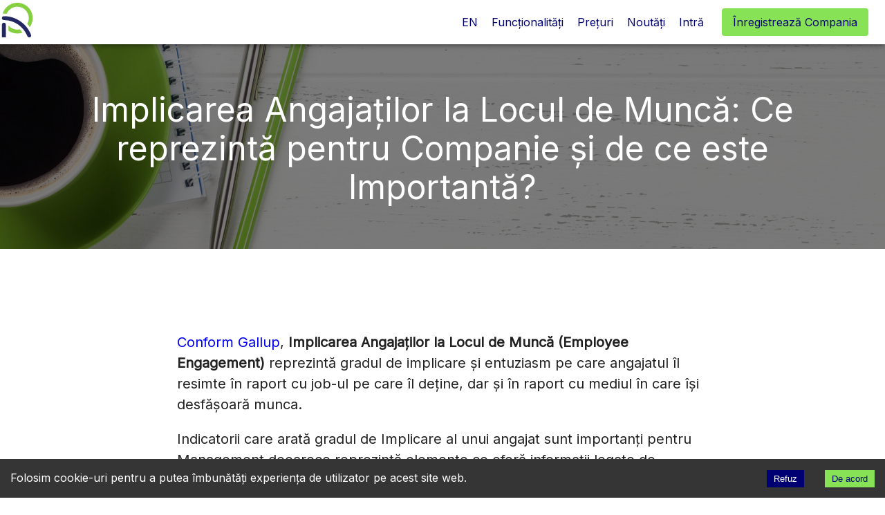

--- FILE ---
content_type: text/html
request_url: https://www.oraroo.eu/ro/News/35-employee-engagement-what-it-means-for-a-company-and-why-is-it-important/
body_size: 74071
content:
<!DOCTYPE html><html lang="ro"><head><base href="./"/><meta charSet="utf-8"/><meta http-equiv="X-UA-Compatible" content="IE=edge"/><meta name="google" content="notranslate"/><meta name="keywords" content="workmanagement workfromhome remotelife remoteworking hybridworking employeeexperience digitalworkplace workforce hr HRsoftware HRtech hrm humanresources futureofwork humancapital innovation technology humanresourcesmanagement Oraroo TimeMatters PPM hybridworkforce workfromanywhere managementul muncii lucru de acasă de la distanță viață de la distanță muncă hibridă experiența angajatului digital la locul de muncă forța de muncă HRsoftware HRtech hrm resurse umane viitorul muncii capital uman inovare tehnologie resurse umane management Oraroo TimeMatters PPM hibrid forța de muncă muncă de oriunde"/><meta name="viewport" content="width=device-width, initial-scale=1, shrink-to-fit=no"/><meta name="theme-color" content="#000000"/><meta name="referrer" content="no-referrer"/><link rel="shortcut icon" href="/favicon.ico"/><link rel="manifest" href="/manifest.webapp"/><link rel="canonical" href="https://www.oraroo.eu/ro/News/35-employee-engagement-what-it-means-for-a-company-and-why-is-it-important/"/><title>Oraroo - Implicarea Angajaților la Locul de Muncă: Ce reprezintă pentru Companie și de ce este Importantă?</title><meta name="description" content="Conform Gallup, Implicarea Angajaților la Locul de Muncă (Employee Engagement) reprezintă gradul de implicare și entuziasm pe care angajatul &amp;icirc;l resimte &amp;icirc;n raport cu job-ul pe care &amp;icirc;l deține, dar și &amp;icirc;n raport cu mediul &amp;icirc;n care &amp;icirc;și desfășoară munca.
Indicatorii care arată gradul de Implicare al unui angajat sunt importanți pentru Management deoarece reprezintă elemente ce oferă informații legate de Performanța acestuia &amp;icirc;n muncă pe de-o parte și pe de altă parte oferă informații legate de conexiunea și apartenența dintre acesta și Compania pentru care lucrează."/><meta name="next-head-count" content="13"/><link rel="preconnect" href="https://fonts.gstatic.com" crossorigin /><link rel="preload" href="/_next/static/css/4042b0e5a6b05c95.css" as="style"/><link rel="stylesheet" href="/_next/static/css/4042b0e5a6b05c95.css" data-n-g=""/><link rel="preload" href="/_next/static/css/13403d50d8ba9e1a.css" as="style"/><link rel="stylesheet" href="/_next/static/css/13403d50d8ba9e1a.css" data-n-p=""/><noscript data-n-css=""></noscript><script defer="" nomodule="" src="/_next/static/chunks/polyfills-c67a75d1b6f99dc8.js"></script><script src="/_next/static/chunks/webpack-36d12a75f0098f30.js" defer=""></script><script src="/_next/static/chunks/framework-7751730b10fa0f74.js" defer=""></script><script src="/_next/static/chunks/main-8c59d6cd37f53d05.js" defer=""></script><script src="/_next/static/chunks/pages/_app-221eb645b68319a9.js" defer=""></script><script src="/_next/static/chunks/292-056ad9adcb40fcdb.js" defer=""></script><script src="/_next/static/chunks/211-da837ef32f0fdc52.js" defer=""></script><script src="/_next/static/chunks/935-19acbdbfdbd45b5b.js" defer=""></script><script src="/_next/static/chunks/991-b55883113ee2e744.js" defer=""></script><script src="/_next/static/chunks/pages/%5Blocale%5D/News/%5Bslug%5D-0e97495f58fd2729.js" defer=""></script><script src="/_next/static/LHBHHSGUOlB6-PRl6iIEq/_buildManifest.js" defer=""></script><script src="/_next/static/LHBHHSGUOlB6-PRl6iIEq/_ssgManifest.js" defer=""></script><style data-href="https://fonts.googleapis.com/css?family=Inter&display=swap">@font-face{font-family:'Inter';font-style:normal;font-weight:400;font-display:swap;src:url(https://fonts.gstatic.com/s/inter/v18/UcCO3FwrK3iLTeHuS_nVMrMxCp50SjIw2boKoduKmMEVuLyfAZ9hjg.woff) format('woff')}@font-face{font-family:'Inter';font-style:normal;font-weight:400;font-display:swap;src:url(https://fonts.gstatic.com/s/inter/v18/UcCO3FwrK3iLTeHuS_nVMrMxCp50SjIw2boKoduKmMEVuLyfAZJhjp-Ek-_EeAmM.woff) format('woff');unicode-range:U+0460-052F,U+1C80-1C8A,U+20B4,U+2DE0-2DFF,U+A640-A69F,U+FE2E-FE2F}@font-face{font-family:'Inter';font-style:normal;font-weight:400;font-display:swap;src:url(https://fonts.gstatic.com/s/inter/v18/UcCO3FwrK3iLTeHuS_nVMrMxCp50SjIw2boKoduKmMEVuLyfAZthjp-Ek-_EeAmM.woff) format('woff');unicode-range:U+0301,U+0400-045F,U+0490-0491,U+04B0-04B1,U+2116}@font-face{font-family:'Inter';font-style:normal;font-weight:400;font-display:swap;src:url(https://fonts.gstatic.com/s/inter/v18/UcCO3FwrK3iLTeHuS_nVMrMxCp50SjIw2boKoduKmMEVuLyfAZNhjp-Ek-_EeAmM.woff) format('woff');unicode-range:U+1F00-1FFF}@font-face{font-family:'Inter';font-style:normal;font-weight:400;font-display:swap;src:url(https://fonts.gstatic.com/s/inter/v18/UcCO3FwrK3iLTeHuS_nVMrMxCp50SjIw2boKoduKmMEVuLyfAZxhjp-Ek-_EeAmM.woff) format('woff');unicode-range:U+0370-0377,U+037A-037F,U+0384-038A,U+038C,U+038E-03A1,U+03A3-03FF}@font-face{font-family:'Inter';font-style:normal;font-weight:400;font-display:swap;src:url(https://fonts.gstatic.com/s/inter/v18/UcCO3FwrK3iLTeHuS_nVMrMxCp50SjIw2boKoduKmMEVuLyfAZBhjp-Ek-_EeAmM.woff) format('woff');unicode-range:U+0102-0103,U+0110-0111,U+0128-0129,U+0168-0169,U+01A0-01A1,U+01AF-01B0,U+0300-0301,U+0303-0304,U+0308-0309,U+0323,U+0329,U+1EA0-1EF9,U+20AB}@font-face{font-family:'Inter';font-style:normal;font-weight:400;font-display:swap;src:url(https://fonts.gstatic.com/s/inter/v18/UcCO3FwrK3iLTeHuS_nVMrMxCp50SjIw2boKoduKmMEVuLyfAZFhjp-Ek-_EeAmM.woff) format('woff');unicode-range:U+0100-02BA,U+02BD-02C5,U+02C7-02CC,U+02CE-02D7,U+02DD-02FF,U+0304,U+0308,U+0329,U+1D00-1DBF,U+1E00-1E9F,U+1EF2-1EFF,U+2020,U+20A0-20AB,U+20AD-20C0,U+2113,U+2C60-2C7F,U+A720-A7FF}@font-face{font-family:'Inter';font-style:normal;font-weight:400;font-display:swap;src:url(https://fonts.gstatic.com/s/inter/v18/UcCO3FwrK3iLTeHuS_nVMrMxCp50SjIw2boKoduKmMEVuLyfAZ9hjp-Ek-_EeA.woff) format('woff');unicode-range:U+0000-00FF,U+0131,U+0152-0153,U+02BB-02BC,U+02C6,U+02DA,U+02DC,U+0304,U+0308,U+0329,U+2000-206F,U+20AC,U+2122,U+2191,U+2193,U+2212,U+2215,U+FEFF,U+FFFD}</style></head><body><div id="__next"><style data-emotion="css-global 1g4rtsr">html{-webkit-font-smoothing:antialiased;-moz-osx-font-smoothing:grayscale;box-sizing:border-box;-webkit-text-size-adjust:100%;}*,*::before,*::after{box-sizing:inherit;}strong,b{font-weight:700;}body{margin:0;color:rgba(0, 0, 0, 0.87);font-family:Inter;font-weight:400;font-size:1rem;line-height:1.5;background-color:#fff;}@media print{body{background-color:#fff;}}body::backdrop{background-color:#fff;}</style><style data-emotion="css 1q1mhxv">.css-1q1mhxv.AppAppBar-root{position:absolute;}.css-1q1mhxv .AppAppBar-toolbar{-webkit-box-pack:justify;-webkit-justify-content:space-between;justify-content:space-between;background-color:transparent;}.css-1q1mhxv .AppAppBar-left{-webkit-flex:1;-ms-flex:1;flex:1;}@media (max-width:899.95px){.css-1q1mhxv .AppAppBar-left{-webkit-flex:0;-ms-flex:0;flex:0;}}.css-1q1mhxv .AppAppBar-right{-webkit-flex:1;-ms-flex:1;flex:1;display:-webkit-box;display:-webkit-flex;display:-ms-flexbox;display:flex;-webkit-box-pack:end;-ms-flex-pack:end;-webkit-justify-content:flex-end;justify-content:flex-end;}.css-1q1mhxv .AppAppBar-linkContainer{padding:8px 16px;display:-webkit-box;display:-webkit-flex;display:-ms-flexbox;display:flex;white-space:nowrap;}.css-1q1mhxv .AppAppBar-loginLink{font-size:16px;color:#000072;margin:0 10px 0 10px;text-transform:none;}.css-1q1mhxv .AppAppBar-loginLink:hover{-webkit-text-decoration:none;text-decoration:none;color:#000046;}@media (max-width:599.95px){.css-1q1mhxv .AppAppBar-loginLink{font-size:14px;font-weight:600;margin:0;margin-left:8px;}}.css-1q1mhxv .AppAppBar-registerButton{box-shadow:none;white-space:nowrap;font-size:16px;background-color:#88e255;min-width:100px;color:#000072;text-transform:none;}.css-1q1mhxv .AppAppBar-registerButton:hover{background-color:#55af21;}@media (max-width:599.95px){.css-1q1mhxv .AppAppBar-registerButton{max-width:160px;max-height:40px;font-size:14px;font-weight:600;white-space:nowrap;}}.css-1q1mhxv .AppAppBar-appBarColorTransparent{background-color:transparent;-webkit-transition:background-color 0.1s cubic-bezier(.27,.55,.82,.35);transition:background-color 0.1s cubic-bezier(.27,.55,.82,.35);}.css-1q1mhxv .AppAppBar-appBarColorWhite{background-color:white;box-shadow:0px 2px 4px -1px rgba(0,0,0,0.2),0px 4px 5px 0px rgba(0,0,0,0.14),0px 1px 10px 0px rgba(0,0,0,0.12);-webkit-transition:background-color 0.1s cubic-bezier(.27,.55,.82,.35);transition:background-color 0.1s cubic-bezier(.27,.55,.82,.35);}.css-1q1mhxv .AppAppBar-displayOnMobile{display:-webkit-box;display:-webkit-flex;display:-ms-flexbox;display:flex;}@media (min-width:900px){.css-1q1mhxv .AppAppBar-displayOnMobile{display:none;}}.css-1q1mhxv .AppAppBar-displayOnDesktop{display:none!important;cursor:pointer;}@media (min-width:900px){.css-1q1mhxv .AppAppBar-displayOnDesktop{display:inherit!important;}}.css-1q1mhxv .AppAppBar-menuList{border:1px solid red;}</style><div class="AppAppBar-root css-1q1mhxv"><style data-emotion="css 1dg482v">.css-1dg482v .StyledAppBar-root{color:#fff;}</style><style data-emotion="css wia8l8">.css-wia8l8{display:-webkit-box;display:-webkit-flex;display:-ms-flexbox;display:flex;-webkit-flex-direction:column;-ms-flex-direction:column;flex-direction:column;width:100%;box-sizing:border-box;-webkit-flex-shrink:0;-ms-flex-negative:0;flex-shrink:0;position:fixed;z-index:1100;top:0;left:auto;right:0;background-color:#000072;color:#fff;}@media print{.css-wia8l8{position:absolute;}}.css-wia8l8 .StyledAppBar-root{color:#fff;}</style><style data-emotion="css 1riim4o">.css-1riim4o{background-color:#fff;color:rgba(0, 0, 0, 0.87);-webkit-transition:box-shadow 300ms cubic-bezier(0.4, 0, 0.2, 1) 0ms;transition:box-shadow 300ms cubic-bezier(0.4, 0, 0.2, 1) 0ms;box-shadow:none;display:-webkit-box;display:-webkit-flex;display:-ms-flexbox;display:flex;-webkit-flex-direction:column;-ms-flex-direction:column;flex-direction:column;width:100%;box-sizing:border-box;-webkit-flex-shrink:0;-ms-flex-negative:0;flex-shrink:0;position:fixed;z-index:1100;top:0;left:auto;right:0;background-color:#000072;color:#fff;}@media print{.css-1riim4o{position:absolute;}}.css-1riim4o .StyledAppBar-root{color:#fff;}</style><header class="MuiPaper-root MuiPaper-elevation MuiPaper-elevation0 MuiAppBar-root MuiAppBar-colorPrimary MuiAppBar-positionFixed AppAppBar-appBarColorWhite mui-fixed css-1riim4o"><style data-emotion="css oi9e7i">.css-oi9e7i .Toolbar-root{height:64px;}@media (min-width:600px){.css-oi9e7i .Toolbar-root{height:70px;}}</style><style data-emotion="css 7yx1lv">.css-7yx1lv{position:relative;display:-webkit-box;display:-webkit-flex;display:-ms-flexbox;display:flex;-webkit-align-items:center;-webkit-box-align:center;-ms-flex-align:center;align-items:center;padding-left:16px;padding-right:16px;min-height:56px;}@media (min-width:600px){.css-7yx1lv{padding-left:24px;padding-right:24px;}}@media (min-width:0px){@media (orientation: landscape){.css-7yx1lv{min-height:48px;}}}@media (min-width:600px){.css-7yx1lv{min-height:64px;}}.css-7yx1lv .Toolbar-root{height:64px;}@media (min-width:600px){.css-7yx1lv .Toolbar-root{height:70px;}}</style><div class="MuiToolbar-root MuiToolbar-gutters MuiToolbar-regular AppAppBar-toolbar css-7yx1lv" style="padding-left:calc(100vw - 100%)"><div class="AppAppBar-left"><style data-emotion="css cah4vc">.css-cah4vc{display:-webkit-box;display:-webkit-flex;display:-ms-flexbox;display:flex;}@media (min-width:900px){.css-cah4vc{display:none;}}</style><div class="css-cah4vc"><style data-emotion="css 1wf493t">.css-1wf493t{text-align:center;-webkit-flex:0 0 auto;-ms-flex:0 0 auto;flex:0 0 auto;font-size:1.5rem;padding:8px;border-radius:50%;overflow:visible;color:rgba(0, 0, 0, 0.54);-webkit-transition:background-color 150ms cubic-bezier(0.4, 0, 0.2, 1) 0ms;transition:background-color 150ms cubic-bezier(0.4, 0, 0.2, 1) 0ms;}.css-1wf493t:hover{background-color:rgba(0, 0, 0, 0.04);}@media (hover: none){.css-1wf493t:hover{background-color:transparent;}}.css-1wf493t.Mui-disabled{background-color:transparent;color:rgba(0, 0, 0, 0.26);}</style><style data-emotion="css 1yxmbwk">.css-1yxmbwk{display:-webkit-inline-box;display:-webkit-inline-flex;display:-ms-inline-flexbox;display:inline-flex;-webkit-align-items:center;-webkit-box-align:center;-ms-flex-align:center;align-items:center;-webkit-box-pack:center;-ms-flex-pack:center;-webkit-justify-content:center;justify-content:center;position:relative;box-sizing:border-box;-webkit-tap-highlight-color:transparent;background-color:transparent;outline:0;border:0;margin:0;border-radius:0;padding:0;cursor:pointer;-webkit-user-select:none;-moz-user-select:none;-ms-user-select:none;user-select:none;vertical-align:middle;-moz-appearance:none;-webkit-appearance:none;-webkit-text-decoration:none;text-decoration:none;color:inherit;text-align:center;-webkit-flex:0 0 auto;-ms-flex:0 0 auto;flex:0 0 auto;font-size:1.5rem;padding:8px;border-radius:50%;overflow:visible;color:rgba(0, 0, 0, 0.54);-webkit-transition:background-color 150ms cubic-bezier(0.4, 0, 0.2, 1) 0ms;transition:background-color 150ms cubic-bezier(0.4, 0, 0.2, 1) 0ms;}.css-1yxmbwk::-moz-focus-inner{border-style:none;}.css-1yxmbwk.Mui-disabled{pointer-events:none;cursor:default;}@media print{.css-1yxmbwk{-webkit-print-color-adjust:exact;color-adjust:exact;}}.css-1yxmbwk:hover{background-color:rgba(0, 0, 0, 0.04);}@media (hover: none){.css-1yxmbwk:hover{background-color:transparent;}}.css-1yxmbwk.Mui-disabled{background-color:transparent;color:rgba(0, 0, 0, 0.26);}</style><button class="MuiButtonBase-root MuiIconButton-root MuiIconButton-sizeMedium css-1yxmbwk" tabindex="0" type="button" aria-label="Main Menu"><style data-emotion="css 6flbmm">.css-6flbmm{-webkit-user-select:none;-moz-user-select:none;-ms-user-select:none;user-select:none;width:1em;height:1em;display:inline-block;fill:currentColor;-webkit-flex-shrink:0;-ms-flex-negative:0;flex-shrink:0;-webkit-transition:fill 200ms cubic-bezier(0.4, 0, 0.2, 1) 0ms;transition:fill 200ms cubic-bezier(0.4, 0, 0.2, 1) 0ms;font-size:2.1875rem;}</style><svg class="MuiSvgIcon-root MuiSvgIcon-fontSizeLarge css-6flbmm" focusable="false" aria-hidden="true" viewBox="0 0 24 24" data-testid="MenuIcon"><path d="M3 18h18v-2H3v2zm0-5h18v-2H3v2zm0-7v2h18V6H3z"></path></svg></button><style data-emotion="css a3xyjy">.css-a3xyjy{z-index:1200;}</style></div><div class="AppAppBar-displayOnDesktop"><span style="box-sizing:border-box;display:inline-block;overflow:hidden;width:initial;height:initial;background:none;opacity:1;border:0;margin:0;padding:0;position:relative;max-width:100%"><span style="box-sizing:border-box;display:block;width:initial;height:initial;background:none;opacity:1;border:0;margin:0;padding:0;max-width:100%"><img style="display:block;max-width:100%;width:initial;height:initial;background:none;opacity:1;border:0;margin:0;padding:0" alt="" aria-hidden="true" src="data:image/svg+xml,%3csvg%20xmlns=%27http://www.w3.org/2000/svg%27%20version=%271.1%27%20width=%2750%27%20height=%2750%27/%3e"/></span><img alt="Oraroo" src="[data-uri]" decoding="async" data-nimg="intrinsic" style="position:absolute;top:0;left:0;bottom:0;right:0;box-sizing:border-box;padding:0;border:none;margin:auto;display:block;width:0;height:0;min-width:100%;max-width:100%;min-height:100%;max-height:100%"/><noscript><img alt="Oraroo" srcSet="/oraroo-icon-logo-final.svg 1x, /oraroo-icon-logo-final.svg 2x" src="/oraroo-icon-logo-final.svg" decoding="async" data-nimg="intrinsic" style="position:absolute;top:0;left:0;bottom:0;right:0;box-sizing:border-box;padding:0;border:none;margin:auto;display:block;width:0;height:0;min-width:100%;max-width:100%;min-height:100%;max-height:100%" loading="lazy"/></noscript></span></div></div><div class="AppAppBar-right"><div class="AppAppBar-linkContainer"><div class="AppAppBar-displayOnDesktop"><a href="/en/News/35-employee-engagement-what-it-means-for-a-company-and-why-is-it-important/"><style data-emotion="css 16gzibi">.css-16gzibi{margin:0;font-family:Inter;font-weight:400;font-size:1rem;line-height:1.5;}</style><p class="MuiTypography-root MuiTypography-body1 AppAppBar-loginLink css-16gzibi">EN</p></a><a href="/ro/Features/"><p class="MuiTypography-root MuiTypography-body1 AppAppBar-loginLink css-16gzibi">Funcționalități</p></a><a href="/ro/#pricing"><p class="MuiTypography-root MuiTypography-body1 AppAppBar-loginLink css-16gzibi">Prețuri</p></a><a href="/ro/News/"><p class="MuiTypography-root MuiTypography-body1 AppAppBar-loginLink css-16gzibi">Noutăți</p></a></div><a href="https://app.oraroo.eu/oauth2/authorization/keycloak-login"><p class="MuiTypography-root MuiTypography-body1 AppAppBar-loginLink css-16gzibi">Intră</p></a></div><style data-emotion="css 1y4u68z">.css-1y4u68z{font-family:Inter;font-weight:500;font-size:0.875rem;line-height:1.75;text-transform:uppercase;min-width:64px;padding:6px 16px;border-radius:4px;-webkit-transition:background-color 250ms cubic-bezier(0.4, 0, 0.2, 1) 0ms,box-shadow 250ms cubic-bezier(0.4, 0, 0.2, 1) 0ms,border-color 250ms cubic-bezier(0.4, 0, 0.2, 1) 0ms,color 250ms cubic-bezier(0.4, 0, 0.2, 1) 0ms;transition:background-color 250ms cubic-bezier(0.4, 0, 0.2, 1) 0ms,box-shadow 250ms cubic-bezier(0.4, 0, 0.2, 1) 0ms,border-color 250ms cubic-bezier(0.4, 0, 0.2, 1) 0ms,color 250ms cubic-bezier(0.4, 0, 0.2, 1) 0ms;color:rgba(0, 0, 0, 0.87);background-color:#88e255;box-shadow:0px 3px 1px -2px rgba(0,0,0,0.2),0px 2px 2px 0px rgba(0,0,0,0.14),0px 1px 5px 0px rgba(0,0,0,0.12);}.css-1y4u68z:hover{-webkit-text-decoration:none;text-decoration:none;background-color:#55af21;box-shadow:0px 2px 4px -1px rgba(0,0,0,0.2),0px 4px 5px 0px rgba(0,0,0,0.14),0px 1px 10px 0px rgba(0,0,0,0.12);}@media (hover: none){.css-1y4u68z:hover{background-color:#88e255;}}.css-1y4u68z:active{box-shadow:0px 5px 5px -3px rgba(0,0,0,0.2),0px 8px 10px 1px rgba(0,0,0,0.14),0px 3px 14px 2px rgba(0,0,0,0.12);}.css-1y4u68z.Mui-focusVisible{box-shadow:0px 3px 5px -1px rgba(0,0,0,0.2),0px 6px 10px 0px rgba(0,0,0,0.14),0px 1px 18px 0px rgba(0,0,0,0.12);}.css-1y4u68z.Mui-disabled{color:rgba(0, 0, 0, 0.26);box-shadow:none;background-color:rgba(0, 0, 0, 0.12);}</style><style data-emotion="css 1l7635e">.css-1l7635e{display:-webkit-inline-box;display:-webkit-inline-flex;display:-ms-inline-flexbox;display:inline-flex;-webkit-align-items:center;-webkit-box-align:center;-ms-flex-align:center;align-items:center;-webkit-box-pack:center;-ms-flex-pack:center;-webkit-justify-content:center;justify-content:center;position:relative;box-sizing:border-box;-webkit-tap-highlight-color:transparent;background-color:transparent;outline:0;border:0;margin:0;border-radius:0;padding:0;cursor:pointer;-webkit-user-select:none;-moz-user-select:none;-ms-user-select:none;user-select:none;vertical-align:middle;-moz-appearance:none;-webkit-appearance:none;-webkit-text-decoration:none;text-decoration:none;color:inherit;font-family:Inter;font-weight:500;font-size:0.875rem;line-height:1.75;text-transform:uppercase;min-width:64px;padding:6px 16px;border-radius:4px;-webkit-transition:background-color 250ms cubic-bezier(0.4, 0, 0.2, 1) 0ms,box-shadow 250ms cubic-bezier(0.4, 0, 0.2, 1) 0ms,border-color 250ms cubic-bezier(0.4, 0, 0.2, 1) 0ms,color 250ms cubic-bezier(0.4, 0, 0.2, 1) 0ms;transition:background-color 250ms cubic-bezier(0.4, 0, 0.2, 1) 0ms,box-shadow 250ms cubic-bezier(0.4, 0, 0.2, 1) 0ms,border-color 250ms cubic-bezier(0.4, 0, 0.2, 1) 0ms,color 250ms cubic-bezier(0.4, 0, 0.2, 1) 0ms;color:rgba(0, 0, 0, 0.87);background-color:#88e255;box-shadow:0px 3px 1px -2px rgba(0,0,0,0.2),0px 2px 2px 0px rgba(0,0,0,0.14),0px 1px 5px 0px rgba(0,0,0,0.12);}.css-1l7635e::-moz-focus-inner{border-style:none;}.css-1l7635e.Mui-disabled{pointer-events:none;cursor:default;}@media print{.css-1l7635e{-webkit-print-color-adjust:exact;color-adjust:exact;}}.css-1l7635e:hover{-webkit-text-decoration:none;text-decoration:none;background-color:#55af21;box-shadow:0px 2px 4px -1px rgba(0,0,0,0.2),0px 4px 5px 0px rgba(0,0,0,0.14),0px 1px 10px 0px rgba(0,0,0,0.12);}@media (hover: none){.css-1l7635e:hover{background-color:#88e255;}}.css-1l7635e:active{box-shadow:0px 5px 5px -3px rgba(0,0,0,0.2),0px 8px 10px 1px rgba(0,0,0,0.14),0px 3px 14px 2px rgba(0,0,0,0.12);}.css-1l7635e.Mui-focusVisible{box-shadow:0px 3px 5px -1px rgba(0,0,0,0.2),0px 6px 10px 0px rgba(0,0,0,0.14),0px 1px 18px 0px rgba(0,0,0,0.12);}.css-1l7635e.Mui-disabled{color:rgba(0, 0, 0, 0.26);box-shadow:none;background-color:rgba(0, 0, 0, 0.12);}</style><a class="MuiButtonBase-root MuiButton-root MuiButton-contained MuiButton-containedSecondary MuiButton-sizeMedium MuiButton-containedSizeMedium AppAppBar-registerButton css-1l7635e" tabindex="0" href="https://app.oraroo.eu/#/company_registration?lang=ro">Înregistrează Compania</a></div></div></header><div class="AppAppBar-placeholder"></div></div><div class="PageHeader_root__uSK3b"><div class="headerImageContainer"><span style="box-sizing:border-box;display:block;overflow:hidden;width:initial;height:initial;background:none;opacity:1;border:0;margin:0;padding:0;position:absolute;top:0;left:0;bottom:0;right:0"><img alt="https://contentadmin.oraroo.ro/assets/98245871-dd87-4ccd-92df-8f01e25211be" src="[data-uri]" decoding="async" data-nimg="fill" class="headerImageHalfOpacity" style="position:absolute;top:0;left:0;bottom:0;right:0;box-sizing:border-box;padding:0;border:none;margin:auto;display:block;width:0;height:0;min-width:100%;max-width:100%;min-height:100%;max-height:100%;background-size:cover;background-position:0% 0%;filter:blur(20px);background-image:url(&quot;[data-uri]&quot;)"/><noscript><img alt="https://contentadmin.oraroo.ro/assets/98245871-dd87-4ccd-92df-8f01e25211be" src="https://contentadmin.oraroo.ro/assets/98245871-dd87-4ccd-92df-8f01e25211be" decoding="async" data-nimg="fill" style="position:absolute;top:0;left:0;bottom:0;right:0;box-sizing:border-box;padding:0;border:none;margin:auto;display:block;width:0;height:0;min-width:100%;max-width:100%;min-height:100%;max-height:100%" class="headerImageHalfOpacity" loading="lazy"/></noscript></span></div><style data-emotion="css iwl243">.css-iwl243 .Typography-markedH2Center{height:4px;width:73px;display:block;margin:8pxpx auto 0;background-color:#88e255;}.css-iwl243 .Typography-markedH3Center{height:4px;width:55px;display:block;margin:8pxpx auto 0;background-color:#88e255;}.css-iwl243 .Typography-markedH4Center{height:4px;width:55px;display:block;margin:8pxpx auto 0;background-color:#88e255;}.css-iwl243 .Typography-markedH6Left{height:2px;width:28px;display:block;margin-top:4px;background:currentColor;}</style><style data-emotion="css 1we4ane">.css-1we4ane{margin:0;font-size:3rem;font-family:Inter;font-weight:300;line-height:1.167;text-align:center;color:inherit;}.css-1we4ane .Typography-markedH2Center{height:4px;width:73px;display:block;margin:8pxpx auto 0;background-color:#88e255;}.css-1we4ane .Typography-markedH3Center{height:4px;width:55px;display:block;margin:8pxpx auto 0;background-color:#88e255;}.css-1we4ane .Typography-markedH4Center{height:4px;width:55px;display:block;margin:8pxpx auto 0;background-color:#88e255;}.css-1we4ane .Typography-markedH6Left{height:2px;width:28px;display:block;margin-top:4px;background:currentColor;}</style><h1 class="MuiTypography-root MuiTypography-h1 MuiTypography-alignCenter PageHeader_title__iKrJj css-1we4ane" headlinemapping="[object Object]"><span>Implicarea Angajaților la Locul de Muncă: Ce reprezintă pentru Companie și de ce este Importantă?</span></h1></div><main><div class="News_paperContent__M0_2_"><div><p><a href="https://www.gallup.com/workplace/285674/improve-employee-engagement-workplace.aspx" target="_blank" rel="noopener">Conform Gallup</a>, <strong>Implicarea Angajaților la Locul de Muncă (Employee Engagement) </strong>reprezintă gradul de implicare și entuziasm pe care angajatul îl resimte în raport cu job-ul pe care îl deține, dar și în raport cu mediul în care își desfășoară munca.</p>
<p>Indicatorii care arată gradul de Implicare al unui angajat sunt importanți pentru Management deoarece reprezintă elemente ce oferă informații legate de Performanța acestuia în muncă pe de-o parte și pe de altă parte oferă informații legate de conexiunea și apartenența dintre acesta și Compania pentru care lucrează.</p></div><style data-emotion="css rhsghg">.css-rhsghg{display:block;-webkit-background-size:cover;background-size:cover;background-repeat:no-repeat;-webkit-background-position:center;background-position:center;width:100%;object-fit:cover;}</style><img class="MuiCardMedia-root MuiCardMedia-media MuiCardMedia-img css-rhsghg" style="width:75%;display:block;margin-left:auto;margin-right:auto" src="https://contentadmin.oraroo.ro/assets/98245871-dd87-4ccd-92df-8f01e25211be" alt="Implicarea Angajaților la Locul de Muncă: Ce reprezintă pentru Companie și de ce este Importantă?"/><div><div class="News_articleSection__r0Vyz"><style data-emotion="css iwl243">.css-iwl243 .Typography-markedH2Center{height:4px;width:73px;display:block;margin:8pxpx auto 0;background-color:#88e255;}.css-iwl243 .Typography-markedH3Center{height:4px;width:55px;display:block;margin:8pxpx auto 0;background-color:#88e255;}.css-iwl243 .Typography-markedH4Center{height:4px;width:55px;display:block;margin:8pxpx auto 0;background-color:#88e255;}.css-iwl243 .Typography-markedH6Left{height:2px;width:28px;display:block;margin-top:4px;background:currentColor;}</style><style data-emotion="css g6mo5s">.css-g6mo5s{margin:0;font-family:Inter;font-weight:400;font-size:2.125rem;line-height:1.235;margin-bottom:0.35em;}.css-g6mo5s .Typography-markedH2Center{height:4px;width:73px;display:block;margin:8pxpx auto 0;background-color:#88e255;}.css-g6mo5s .Typography-markedH3Center{height:4px;width:55px;display:block;margin:8pxpx auto 0;background-color:#88e255;}.css-g6mo5s .Typography-markedH4Center{height:4px;width:55px;display:block;margin:8pxpx auto 0;background-color:#88e255;}.css-g6mo5s .Typography-markedH6Left{height:2px;width:28px;display:block;margin-top:4px;background:currentColor;}</style><div class="MuiTypography-root MuiTypography-h4 MuiTypography-gutterBottom css-g6mo5s" headlinemapping="[object Object]">Sporirea Implicării Angajaților cu Oraroo</div><div><p><strong>Platforma Oraroo </strong>poate furniza prin funcționalitățile sale o serie de indicatori ai Implicării Angajaților (ex. tendințe de absenteism sau din contră, de suprasolicitare). În plus, Oraroo îmbină metode de măsurare și identificare a gradului de Implicare (ex. opțiunea de a genera și trimite sondaje) cu posibilitatea de colectare de feedback permanent și de creștere a gradului de apartenență în condiții de lucru remote sau hybrid.</p>
<p>            <strong>Concret, Oraroo facilitează</strong>:</p>
<ol>
<li>Procesul de generare și distribuire către întreaga Companie de Sondaje ce au în vedere măsurarea Implicării în Muncă și implicit a altor variabile conexe precum: Satisfacția, Motivavația, Angajamentul etc. pe care angajatul le resimte într-o anumită perioadă de timp. După ce răspunsurile angajaților sunt colectate, Oraroo facilitează analiza și prelucrarea datelor obținute, iar pe baza acestora identifică tendințe și pattern-uri care ar putea fi relevante pentru Management. Mai departe, pornind de la aceste date, Managerul va ști care sunt nevoile angajaților săi și va putea alcătui o strategie adecvată pentru a Spori Implicarea;</li>
<li>Conform studiilor, schimbările frecvente la nivel de personal pot fi un semn al unui nivel scăzut de Implicare a Angajaților. Prin datele pe care le furnizează, Oraroo poate identifica tendințele de schimbare de personal din cadrul Companiei și oferă informații ce ar putea ajuta Managementul să descopere posibile motive pentru care un număr ridicat de angajați a ales să își schimbe locul de muncă într-o perioadă scurtă de timp;</li>
<li>Absenteismul este de asemenea asociat cu un nivel scăzut de Implicare și de Satisfacție în Muncă, iar prin intermediul Oraroo pot fi identificate rapid aceste tendințe ale unui angajat, fapt ce îl ajută pe Manager să intervină și să adreseze situația în timp util. Astfel, pe lângă soluționarea efectivă a comportamentului angajatului, observarea din timp a acestei tendințe, poate ajuta la dezvoltarea relației de încredere și autenticitate dintre Manager și Angajat precum și la creșterea sentimentului de Aparenență și Sens raportat la întreaga Companie;</li>
<li>Pornind de la Aparenență și Sens, tot în cadrul Oraroo pot fi efectuate și sisteme de recunoaștere și apreciere a meritelor și reușitelor angajaților în sarcinile de lucru. De exemplu, prin intermediul Oraroo pot fi votați „angajații lunii” sau angajații pot primi feedback de la ceilalți colegi. De asemenea, de exemplu, atunci când este aniversarea unui angajat sau când împlinește x ani în cadrul Companiei acesta primește o urare când se loghează în platformă. Un astfel de sistem încurajează importanța și unicitatea fiecărui angajat și este foarte util pentru a spori Implicarea mai ales într-un cadru de lucru remote sau hybrid;</li>
</ol>
<p><strong>Pentru demo sau alte detalii</strong>: contact@oraroo.eu</p></div></div><div class="News_articleSection__r0Vyz"><style data-emotion="css iwl243">.css-iwl243 .Typography-markedH2Center{height:4px;width:73px;display:block;margin:8pxpx auto 0;background-color:#88e255;}.css-iwl243 .Typography-markedH3Center{height:4px;width:55px;display:block;margin:8pxpx auto 0;background-color:#88e255;}.css-iwl243 .Typography-markedH4Center{height:4px;width:55px;display:block;margin:8pxpx auto 0;background-color:#88e255;}.css-iwl243 .Typography-markedH6Left{height:2px;width:28px;display:block;margin-top:4px;background:currentColor;}</style><style data-emotion="css g6mo5s">.css-g6mo5s{margin:0;font-family:Inter;font-weight:400;font-size:2.125rem;line-height:1.235;margin-bottom:0.35em;}.css-g6mo5s .Typography-markedH2Center{height:4px;width:73px;display:block;margin:8pxpx auto 0;background-color:#88e255;}.css-g6mo5s .Typography-markedH3Center{height:4px;width:55px;display:block;margin:8pxpx auto 0;background-color:#88e255;}.css-g6mo5s .Typography-markedH4Center{height:4px;width:55px;display:block;margin:8pxpx auto 0;background-color:#88e255;}.css-g6mo5s .Typography-markedH6Left{height:2px;width:28px;display:block;margin-top:4px;background:currentColor;}</style><div class="MuiTypography-root MuiTypography-h4 MuiTypography-gutterBottom css-g6mo5s" headlinemapping="[object Object]">Cât de Important este Procesul de Alegere a unor Instrumente de Măsurare Potrivite? </div><div><p>De exemplu, folosirea prea frecventă și lipsită de context a Sondajelor:</p>
<p>Deși Sondajele reprezintă un instrument eficient de măsurare a Satisfacției și Implicării în muncă, suprafolosirea acestora poate avea un impact negativ asupra Implicării deoarece, rata frecvenței și lipsa unui context clar îi poate face pe angajați să pună la îndoiala motivele pentru care Compania a decis să le furnizeze sondajele și astfel să se simtă mai puțin încrezători și automat mai puțin implicați.</p>
<p>De asemenea, prea multe sondaje îngreunează procesul de feedback și sunt greu de parcurs, motiv pentru care planurile de acțiune și strategiile ajung să fie puse în practică într-un timp mult prea îndelungat și își pierd din relevanță, iar angajatul își pierde interesul.</p>
<p>Pe lângă toate acestea, frecvența crescută de furnizare de Sondaje poate duce la scăderea calității răspunsurilor, iar angajații vor fi tentați să ofere răspunsuri mai scurte, mai inconsistente la nivel informațional, în timp ce la capătul celălalt cei ce prelucrează răspunsurile se vor lovi de date incomplete sau invalide.</p></div></div><div class="News_articleSection__r0Vyz"><style data-emotion="css iwl243">.css-iwl243 .Typography-markedH2Center{height:4px;width:73px;display:block;margin:8pxpx auto 0;background-color:#88e255;}.css-iwl243 .Typography-markedH3Center{height:4px;width:55px;display:block;margin:8pxpx auto 0;background-color:#88e255;}.css-iwl243 .Typography-markedH4Center{height:4px;width:55px;display:block;margin:8pxpx auto 0;background-color:#88e255;}.css-iwl243 .Typography-markedH6Left{height:2px;width:28px;display:block;margin-top:4px;background:currentColor;}</style><style data-emotion="css g6mo5s">.css-g6mo5s{margin:0;font-family:Inter;font-weight:400;font-size:2.125rem;line-height:1.235;margin-bottom:0.35em;}.css-g6mo5s .Typography-markedH2Center{height:4px;width:73px;display:block;margin:8pxpx auto 0;background-color:#88e255;}.css-g6mo5s .Typography-markedH3Center{height:4px;width:55px;display:block;margin:8pxpx auto 0;background-color:#88e255;}.css-g6mo5s .Typography-markedH4Center{height:4px;width:55px;display:block;margin:8pxpx auto 0;background-color:#88e255;}.css-g6mo5s .Typography-markedH6Left{height:2px;width:28px;display:block;margin-top:4px;background:currentColor;}</style><div class="MuiTypography-root MuiTypography-h4 MuiTypography-gutterBottom css-g6mo5s" headlinemapping="[object Object]">Dezechilibrul care se poate produce dacă Implicarea este confundată cu Performanța</div><div><p>Implicarea presupune sporirea nivelului de Motivație, în timp ce Performanța presupune sporirea nivelului de Productivitate. Este adevărat că între cele 2 există o legătură, iar nivelul de Implicare influențează pozitiv nivelul de Productivitate, dar dacă diferența dintre acestea nu este înțeleasă adecvat, Managerul se poate confrunta cu un dezechilibru.</p>
<p>Accentul poate fi pus doar pe Sporirea Implicării Angajatului, iar, deși acesta este „fericit și entuziasmat” în ceea ce privește job-ul și mediul de lucru, nu este suficient de Productiv și are o Performanță redusă comparativ cu nivelul ridicat de Implicare pe care îl prezintă. Acest dezechilibru se poate produce deoarece Managerul este centrat doar pe zona motivațională și pe starea de bine a angajatului (organizează evenimente sociale pt. angajați; creează și distribuie sondaje etc.), dar pierde din vedere alți factori care țin de performanța în muncă (furnizare de training-uri; creare de oportunități de dezvoltare profesională; furnizare de claritate și flexibilitate în sarcinile de lucru etc.).</p>
<p>Astfel, Compania va obține rezultate inegale care vor arăta că deși Satisfacția în Muncă a angajaților este crescută, Productivitatea și Performanța la nivel Business sunt la niveluri reduse.</p></div></div><div class="News_articleSection__r0Vyz"><style data-emotion="css iwl243">.css-iwl243 .Typography-markedH2Center{height:4px;width:73px;display:block;margin:8pxpx auto 0;background-color:#88e255;}.css-iwl243 .Typography-markedH3Center{height:4px;width:55px;display:block;margin:8pxpx auto 0;background-color:#88e255;}.css-iwl243 .Typography-markedH4Center{height:4px;width:55px;display:block;margin:8pxpx auto 0;background-color:#88e255;}.css-iwl243 .Typography-markedH6Left{height:2px;width:28px;display:block;margin-top:4px;background:currentColor;}</style><style data-emotion="css g6mo5s">.css-g6mo5s{margin:0;font-family:Inter;font-weight:400;font-size:2.125rem;line-height:1.235;margin-bottom:0.35em;}.css-g6mo5s .Typography-markedH2Center{height:4px;width:73px;display:block;margin:8pxpx auto 0;background-color:#88e255;}.css-g6mo5s .Typography-markedH3Center{height:4px;width:55px;display:block;margin:8pxpx auto 0;background-color:#88e255;}.css-g6mo5s .Typography-markedH4Center{height:4px;width:55px;display:block;margin:8pxpx auto 0;background-color:#88e255;}.css-g6mo5s .Typography-markedH6Left{height:2px;width:28px;display:block;margin-top:4px;background:currentColor;}</style><div class="MuiTypography-root MuiTypography-h4 MuiTypography-gutterBottom css-g6mo5s" headlinemapping="[object Object]">Cine se ocupă într-o Companie de Monitorizarea și Dezvoltarea Gradului de Implicare?</div><div><p>Studiile au arătat faptul că aproximativ 70% din gradul de Implicăre a Angajaților este determinat de strategia și comportamentul Managerului și de aceea una dintre prioritățile acestuia ar fi de preferat să fie urmărirea activă și continuă a Implicării Angajaților din echipa sau echipele pe care le coordonează. Astfel, Managerul este important să faciliteze și să se asigure că:</p>
<ul>
<li>Angajații știu clar care sunt obiectivele și țintele muncii lor;</li>
<li>Angajații pot cere și găsi suport din partea Managementului dacă este necesar;</li>
<li>Angajaților le este explicat și adus în vedere activ în ce fel munca lor este conectată la Succesul Companiei.</li>
</ul>
<p>Pentru a putea facilita acest proces, Managerul este necesar să fie permanent în contact cu Angajatul și să îi ofere acestuia feedback. Conform statisticilor, Angajații care primesc feedback zilnic de la Manager sunt de 3 ori mai Implicați decât Angajații care primesc feedback de la Manager o singură dată pe an.</p></div></div><div class="News_articleSection__r0Vyz"><style data-emotion="css iwl243">.css-iwl243 .Typography-markedH2Center{height:4px;width:73px;display:block;margin:8pxpx auto 0;background-color:#88e255;}.css-iwl243 .Typography-markedH3Center{height:4px;width:55px;display:block;margin:8pxpx auto 0;background-color:#88e255;}.css-iwl243 .Typography-markedH4Center{height:4px;width:55px;display:block;margin:8pxpx auto 0;background-color:#88e255;}.css-iwl243 .Typography-markedH6Left{height:2px;width:28px;display:block;margin-top:4px;background:currentColor;}</style><style data-emotion="css g6mo5s">.css-g6mo5s{margin:0;font-family:Inter;font-weight:400;font-size:2.125rem;line-height:1.235;margin-bottom:0.35em;}.css-g6mo5s .Typography-markedH2Center{height:4px;width:73px;display:block;margin:8pxpx auto 0;background-color:#88e255;}.css-g6mo5s .Typography-markedH3Center{height:4px;width:55px;display:block;margin:8pxpx auto 0;background-color:#88e255;}.css-g6mo5s .Typography-markedH4Center{height:4px;width:55px;display:block;margin:8pxpx auto 0;background-color:#88e255;}.css-g6mo5s .Typography-markedH6Left{height:2px;width:28px;display:block;margin-top:4px;background:currentColor;}</style><div class="MuiTypography-root MuiTypography-h4 MuiTypography-gutterBottom css-g6mo5s" headlinemapping="[object Object]">Diferența dintre Implicare și Experiența Angajatului la Locul de Muncă</div><div><p>Experiența unui Angajat la Locul de Muncă reprezintă întregul parcurs pe care acesta l-a avut alături de Companie. Include Experiența acestuia de la procesul de recrutare și angajare până la interacțiunile de tip Angajat-Companie post-exit.</p>
<p>Astfel, Implicarea și Experiența pot fi adesea confundate, deși reprezintă aspecte diferite. Însă, este adevărat faptul că cele două se pot influența reciproc, iar stimularea și creșterea Implicării influențează în mod direct și Experiența Angajatului în raport cu job-ul și cu Organizația pt. care lucrează sau a lucrat.</p>
<p>Concret, Implicarea are la bază Motivația și Satisfacția în Muncă a Angajatului, în timp ce Experiența are la bază o serie mult mai vastă de interacțiuni și legături emoționale pe care un Angajat le-a format în cadrul unei Companii (mediul de lucru, relația cu managerul și ceilalți colegi;  procesul de onboarding etc.). Astfel, ambele sunt importante, dar trebuie ținut cont de faptul că se măsoară diferit și trebuie privite din perspective diferite. Implicarea este în general măsurată cu ajutorul Sondajelor ce vizează angajamentul și emoțiile pe care angajatul le simte față de propriul job, în timp ce Experiența este mai degrabă măsurată prin intermediul feedback-ului.</p>
<p>De exemplu, pornind de la aceste date, conform studiilor, Implicarea angajaților actuali ai unei Companii influențează calitatea potențialilor viitori Angajați ai Companiei. Aproximativ 70% dintre Angajații de pe piața muncii se folosesc de recomandările de la actuali sau foști angajați ai unei Companii în procesul de alegere a unui potențial nou loc de muncă.</p></div></div><div class="News_articleSection__r0Vyz"><style data-emotion="css iwl243">.css-iwl243 .Typography-markedH2Center{height:4px;width:73px;display:block;margin:8pxpx auto 0;background-color:#88e255;}.css-iwl243 .Typography-markedH3Center{height:4px;width:55px;display:block;margin:8pxpx auto 0;background-color:#88e255;}.css-iwl243 .Typography-markedH4Center{height:4px;width:55px;display:block;margin:8pxpx auto 0;background-color:#88e255;}.css-iwl243 .Typography-markedH6Left{height:2px;width:28px;display:block;margin-top:4px;background:currentColor;}</style><style data-emotion="css g6mo5s">.css-g6mo5s{margin:0;font-family:Inter;font-weight:400;font-size:2.125rem;line-height:1.235;margin-bottom:0.35em;}.css-g6mo5s .Typography-markedH2Center{height:4px;width:73px;display:block;margin:8pxpx auto 0;background-color:#88e255;}.css-g6mo5s .Typography-markedH3Center{height:4px;width:55px;display:block;margin:8pxpx auto 0;background-color:#88e255;}.css-g6mo5s .Typography-markedH4Center{height:4px;width:55px;display:block;margin:8pxpx auto 0;background-color:#88e255;}.css-g6mo5s .Typography-markedH6Left{height:2px;width:28px;display:block;margin-top:4px;background:currentColor;}</style><div class="MuiTypography-root MuiTypography-h4 MuiTypography-gutterBottom css-g6mo5s" headlinemapping="[object Object]">Cum Arată Implicarea la Locul de Muncă</div><div><p>Modelul Teoretic pe care se bazează Implicarea este alcătuit din 4 nivele ierarhizate care împreună conduc la crearea unui mediu de lucru ce se bazează pe suport și încredere. Aceste nivele îi oferă Managerului o imagine de ansamblu asupra modului în care acesta își poate crea strategia de lucru pentru a spori Implicarea:</p>
<ul>
<li>Identificarea și Organizarea Noțiunilor de Bază din Sarcinile de Lucru;</li>
<li>Implicarea Individuală;</li>
<li>Lucrul în Echipă;</li>
<li>Dezvoltarea</li>
</ul>
<p>De asemenea, este de menționat faptul că fiecare nivel este important și Managerul este necesar să se asigure că toate aceste aspecte sunt luate în considerare și astfel să identifice pe baza lor, alături de Angajați ce anume le creează dificultăți în lucru.</p></div></div><div class="News_articleSection__r0Vyz"><style data-emotion="css iwl243">.css-iwl243 .Typography-markedH2Center{height:4px;width:73px;display:block;margin:8pxpx auto 0;background-color:#88e255;}.css-iwl243 .Typography-markedH3Center{height:4px;width:55px;display:block;margin:8pxpx auto 0;background-color:#88e255;}.css-iwl243 .Typography-markedH4Center{height:4px;width:55px;display:block;margin:8pxpx auto 0;background-color:#88e255;}.css-iwl243 .Typography-markedH6Left{height:2px;width:28px;display:block;margin-top:4px;background:currentColor;}</style><style data-emotion="css g6mo5s">.css-g6mo5s{margin:0;font-family:Inter;font-weight:400;font-size:2.125rem;line-height:1.235;margin-bottom:0.35em;}.css-g6mo5s .Typography-markedH2Center{height:4px;width:73px;display:block;margin:8pxpx auto 0;background-color:#88e255;}.css-g6mo5s .Typography-markedH3Center{height:4px;width:55px;display:block;margin:8pxpx auto 0;background-color:#88e255;}.css-g6mo5s .Typography-markedH4Center{height:4px;width:55px;display:block;margin:8pxpx auto 0;background-color:#88e255;}.css-g6mo5s .Typography-markedH6Left{height:2px;width:28px;display:block;margin-top:4px;background:currentColor;}</style><div class="MuiTypography-root MuiTypography-h4 MuiTypography-gutterBottom css-g6mo5s" headlinemapping="[object Object]">De ce este Implicarea Angajațior Importantă?</div><div><p>Gradul de Implicare a Angajaților este vital pentru îndeplinirea obiectivelor stabilite de către Companie pe termen lung, și, ca urmare, este esențială și monitorizarea și dezvoltarea sa permanentă. În lipsa implicării angajaților pe plan individual, nu poate exista implicare nici la nivel colectiv, deci devine imposibilă crearea unor echipe de lucru omogene și devine mult mai dificilă obținerea unor rezultate relevante la nivel de Business.</p></div></div><div class="News_articleSection__r0Vyz"><style data-emotion="css iwl243">.css-iwl243 .Typography-markedH2Center{height:4px;width:73px;display:block;margin:8pxpx auto 0;background-color:#88e255;}.css-iwl243 .Typography-markedH3Center{height:4px;width:55px;display:block;margin:8pxpx auto 0;background-color:#88e255;}.css-iwl243 .Typography-markedH4Center{height:4px;width:55px;display:block;margin:8pxpx auto 0;background-color:#88e255;}.css-iwl243 .Typography-markedH6Left{height:2px;width:28px;display:block;margin-top:4px;background:currentColor;}</style><style data-emotion="css g6mo5s">.css-g6mo5s{margin:0;font-family:Inter;font-weight:400;font-size:2.125rem;line-height:1.235;margin-bottom:0.35em;}.css-g6mo5s .Typography-markedH2Center{height:4px;width:73px;display:block;margin:8pxpx auto 0;background-color:#88e255;}.css-g6mo5s .Typography-markedH3Center{height:4px;width:55px;display:block;margin:8pxpx auto 0;background-color:#88e255;}.css-g6mo5s .Typography-markedH4Center{height:4px;width:55px;display:block;margin:8pxpx auto 0;background-color:#88e255;}.css-g6mo5s .Typography-markedH6Left{height:2px;width:28px;display:block;margin-top:4px;background:currentColor;}</style><div class="MuiTypography-root MuiTypography-h4 MuiTypography-gutterBottom css-g6mo5s" headlinemapping="[object Object]">Care sunt Aspectele ce Conduc la Sporirea Implicării Angajaților?</div><div><p>Deși la prima vedere Implicarea este deseori asociată cu gradul de „fericire” al unui Angajat la Locul de Muncă, Implicarea în realitate reprezintă mai mult decât atât. Oamenii au nevoie să găsească și să construiască un Scop și un Sens în jurul muncii lor, vor să fie apreciați pentru eforturile pe care le depun și să simtă că munca lor contează. Astfel, în procesul de Implicare joacă un rol important următoarele aspecte:</p>
<ul>
<li>Scopul;</li>
<li>Oportunitatea de Dezvoltare;</li>
<li>Suportul Managementului;</li>
<li>Deschiderea spre Comunicare și Conectare cu Managementul și cu Echipele de Lucru;</li>
<li>Centrarea atenției pe Punctele Forte ale Angajatului</li>
</ul></div></div></div></div></main><style data-emotion="css jfagf0">.css-jfagf0.AppFooter-root{color:rgba(255, 255, 255, 0.7);font-size:14px;padding-top:2.3em;background:#000022;bottom:0;width:100%;}.css-jfagf0 .AppFooter-container{max-width:1170px;width:55%;margin:0px auto;}.css-jfagf0 .AppFooter-iconsWrapper{height:120px;}.css-jfagf0 .AppFooter-icons{display:-webkit-box;display:-webkit-flex;display:-ms-flexbox;display:flex;}.css-jfagf0 .AppFooter-icon{width:48px;height:48px;display:-webkit-box;display:-webkit-flex;display:-ms-flexbox;display:flex;-webkit-box-pack:center;-ms-flex-pack:center;-webkit-justify-content:center;justify-content:center;-webkit-align-items:center;-webkit-box-align:center;-ms-flex-align:center;align-items:center;background-color:#88e255;margin-right:8px;}.css-jfagf0 .AppFooter-icon:hover{background-color:#55af21;}.css-jfagf0 .AppFooter-language{margin-top:8px;width:150px;}.css-jfagf0 .AppFooter-legalContainer{margin:16px;}.css-jfagf0 .AppFooter-blogContainer{margin:16px;}@media (max-width:899.95px){.css-jfagf0 .AppFooter-blogContainer{text-align:center;}}.css-jfagf0 .AppFooter-topContainer{display:-webkit-box;display:-webkit-flex;display:-ms-flexbox;display:flex;-webkit-flex-direction:initial;-ms-flex-direction:initial;flex-direction:initial;padding:1em 0px;}@media (max-width:899.95px){.css-jfagf0 .AppFooter-topContainer{-webkit-flex-direction:column;-ms-flex-direction:column;flex-direction:column;text-align:center;padding-bottom:0;}}.css-jfagf0 .AppFooter-divider{background-color:#fff;}.css-jfagf0 .AppFooter-copyRightsContainer{border-top-style:solid;border-top-width:1px;border-top-color:rgb(204, 204, 204);display:-webkit-box;display:-webkit-flex;display:-ms-flexbox;display:flex;-webkit-box-pack:justify;-webkit-box-pack:justify;-webkit-justify-content:space-between;justify-content:space-between;-webkit-box-align:center;-webkit-align-items:center;-webkit-box-align:center;-ms-flex-align:center;align-items:center;padding:1.5em 0px 1.8em;}@media (max-width:899.95px){.css-jfagf0 .AppFooter-copyRightsContainer{text-align:center;-webkit-flex-direction:column-reverse;-ms-flex-direction:column-reverse;flex-direction:column-reverse;}}.css-jfagf0 .AppFooter-footerHeader{color:#aceb88;font-size:15px;margin-bottom:12px;}.css-jfagf0 .AppFooter-linkList{margin:0;list-style:none;padding-left:0;}.css-jfagf0 .AppFooter-list{margin:0;list-style:none;padding-left:0;display:-webkit-box;display:-webkit-flex;display:-ms-flexbox;display:flex;}@media (max-width:899.95px){.css-jfagf0 .AppFooter-list{display:-webkit-box;display:-webkit-flex;display:-ms-flexbox;display:flex;-webkit-box-flex-flow:row-reverse;-webkit-flex-flow:row-reverse;-ms-flex-flow:row-reverse;flex-flow:row-reverse;-webkit-align-items:center;-webkit-box-align:center;-ms-flex-align:center;align-items:center;white-space:nowrap;}}.css-jfagf0 .AppFooter-listItem{padding-top:NaNpx;padding-bottom:NaNpx;margin:8px;}.css-jfagf0 .AppFooter-link{color:rgba(255, 255, 255, 0.8);font-weight:normal;-webkit-text-decoration:none;text-decoration:none;}.css-jfagf0 .AppFooter-link:hover{-webkit-text-decoration:none;text-decoration:none;color:rgba(255, 255, 255);}@media (max-width:899.95px){.css-jfagf0 .AppFooter-margin24SM{margin:24px 0px;}}</style><style data-emotion="css 103eyrh">.css-103eyrh .Typography-markedH2Center{height:4px;width:73px;display:block;margin:8pxpx auto 0;background-color:#88e255;}.css-103eyrh .Typography-markedH3Center{height:4px;width:55px;display:block;margin:8pxpx auto 0;background-color:#88e255;}.css-103eyrh .Typography-markedH4Center{height:4px;width:55px;display:block;margin:8pxpx auto 0;background-color:#88e255;}.css-103eyrh .Typography-markedH6Left{height:2px;width:28px;display:block;margin-top:4px;background:currentColor;}.css-103eyrh.AppFooter-root{color:rgba(255, 255, 255, 0.7);font-size:14px;padding-top:2.3em;background:#000022;bottom:0;width:100%;}.css-103eyrh .AppFooter-container{max-width:1170px;width:55%;margin:0px auto;}.css-103eyrh .AppFooter-iconsWrapper{height:120px;}.css-103eyrh .AppFooter-icons{display:-webkit-box;display:-webkit-flex;display:-ms-flexbox;display:flex;}.css-103eyrh .AppFooter-icon{width:48px;height:48px;display:-webkit-box;display:-webkit-flex;display:-ms-flexbox;display:flex;-webkit-box-pack:center;-ms-flex-pack:center;-webkit-justify-content:center;justify-content:center;-webkit-align-items:center;-webkit-box-align:center;-ms-flex-align:center;align-items:center;background-color:#88e255;margin-right:8px;}.css-103eyrh .AppFooter-icon:hover{background-color:#55af21;}.css-103eyrh .AppFooter-language{margin-top:8px;width:150px;}.css-103eyrh .AppFooter-legalContainer{margin:16px;}.css-103eyrh .AppFooter-blogContainer{margin:16px;}@media (max-width:899.95px){.css-103eyrh .AppFooter-blogContainer{text-align:center;}}.css-103eyrh .AppFooter-topContainer{display:-webkit-box;display:-webkit-flex;display:-ms-flexbox;display:flex;-webkit-flex-direction:initial;-ms-flex-direction:initial;flex-direction:initial;padding:1em 0px;}@media (max-width:899.95px){.css-103eyrh .AppFooter-topContainer{-webkit-flex-direction:column;-ms-flex-direction:column;flex-direction:column;text-align:center;padding-bottom:0;}}.css-103eyrh .AppFooter-divider{background-color:#fff;}.css-103eyrh .AppFooter-copyRightsContainer{border-top-style:solid;border-top-width:1px;border-top-color:rgb(204, 204, 204);display:-webkit-box;display:-webkit-flex;display:-ms-flexbox;display:flex;-webkit-box-pack:justify;-webkit-box-pack:justify;-webkit-justify-content:space-between;justify-content:space-between;-webkit-box-align:center;-webkit-align-items:center;-webkit-box-align:center;-ms-flex-align:center;align-items:center;padding:1.5em 0px 1.8em;}@media (max-width:899.95px){.css-103eyrh .AppFooter-copyRightsContainer{text-align:center;-webkit-flex-direction:column-reverse;-ms-flex-direction:column-reverse;flex-direction:column-reverse;}}.css-103eyrh .AppFooter-footerHeader{color:#aceb88;font-size:15px;margin-bottom:12px;}.css-103eyrh .AppFooter-linkList{margin:0;list-style:none;padding-left:0;}.css-103eyrh .AppFooter-list{margin:0;list-style:none;padding-left:0;display:-webkit-box;display:-webkit-flex;display:-ms-flexbox;display:flex;}@media (max-width:899.95px){.css-103eyrh .AppFooter-list{display:-webkit-box;display:-webkit-flex;display:-ms-flexbox;display:flex;-webkit-box-flex-flow:row-reverse;-webkit-flex-flow:row-reverse;-ms-flex-flow:row-reverse;flex-flow:row-reverse;-webkit-align-items:center;-webkit-box-align:center;-ms-flex-align:center;align-items:center;white-space:nowrap;}}.css-103eyrh .AppFooter-listItem{padding-top:NaNpx;padding-bottom:NaNpx;margin:8px;}.css-103eyrh .AppFooter-link{color:rgba(255, 255, 255, 0.8);font-weight:normal;-webkit-text-decoration:none;text-decoration:none;}.css-103eyrh .AppFooter-link:hover{-webkit-text-decoration:none;text-decoration:none;color:rgba(255, 255, 255);}@media (max-width:899.95px){.css-103eyrh .AppFooter-margin24SM{margin:24px 0px;}}</style><style data-emotion="css vk0dfz">.css-vk0dfz{margin:0;font-family:Inter;font-weight:400;font-size:1rem;line-height:1.5;}.css-vk0dfz .Typography-markedH2Center{height:4px;width:73px;display:block;margin:8pxpx auto 0;background-color:#88e255;}.css-vk0dfz .Typography-markedH3Center{height:4px;width:55px;display:block;margin:8pxpx auto 0;background-color:#88e255;}.css-vk0dfz .Typography-markedH4Center{height:4px;width:55px;display:block;margin:8pxpx auto 0;background-color:#88e255;}.css-vk0dfz .Typography-markedH6Left{height:2px;width:28px;display:block;margin-top:4px;background:currentColor;}.css-vk0dfz.AppFooter-root{color:rgba(255, 255, 255, 0.7);font-size:14px;padding-top:2.3em;background:#000022;bottom:0;width:100%;}.css-vk0dfz .AppFooter-container{max-width:1170px;width:55%;margin:0px auto;}.css-vk0dfz .AppFooter-iconsWrapper{height:120px;}.css-vk0dfz .AppFooter-icons{display:-webkit-box;display:-webkit-flex;display:-ms-flexbox;display:flex;}.css-vk0dfz .AppFooter-icon{width:48px;height:48px;display:-webkit-box;display:-webkit-flex;display:-ms-flexbox;display:flex;-webkit-box-pack:center;-ms-flex-pack:center;-webkit-justify-content:center;justify-content:center;-webkit-align-items:center;-webkit-box-align:center;-ms-flex-align:center;align-items:center;background-color:#88e255;margin-right:8px;}.css-vk0dfz .AppFooter-icon:hover{background-color:#55af21;}.css-vk0dfz .AppFooter-language{margin-top:8px;width:150px;}.css-vk0dfz .AppFooter-legalContainer{margin:16px;}.css-vk0dfz .AppFooter-blogContainer{margin:16px;}@media (max-width:899.95px){.css-vk0dfz .AppFooter-blogContainer{text-align:center;}}.css-vk0dfz .AppFooter-topContainer{display:-webkit-box;display:-webkit-flex;display:-ms-flexbox;display:flex;-webkit-flex-direction:initial;-ms-flex-direction:initial;flex-direction:initial;padding:1em 0px;}@media (max-width:899.95px){.css-vk0dfz .AppFooter-topContainer{-webkit-flex-direction:column;-ms-flex-direction:column;flex-direction:column;text-align:center;padding-bottom:0;}}.css-vk0dfz .AppFooter-divider{background-color:#fff;}.css-vk0dfz .AppFooter-copyRightsContainer{border-top-style:solid;border-top-width:1px;border-top-color:rgb(204, 204, 204);display:-webkit-box;display:-webkit-flex;display:-ms-flexbox;display:flex;-webkit-box-pack:justify;-webkit-box-pack:justify;-webkit-justify-content:space-between;justify-content:space-between;-webkit-box-align:center;-webkit-align-items:center;-webkit-box-align:center;-ms-flex-align:center;align-items:center;padding:1.5em 0px 1.8em;}@media (max-width:899.95px){.css-vk0dfz .AppFooter-copyRightsContainer{text-align:center;-webkit-flex-direction:column-reverse;-ms-flex-direction:column-reverse;flex-direction:column-reverse;}}.css-vk0dfz .AppFooter-footerHeader{color:#aceb88;font-size:15px;margin-bottom:12px;}.css-vk0dfz .AppFooter-linkList{margin:0;list-style:none;padding-left:0;}.css-vk0dfz .AppFooter-list{margin:0;list-style:none;padding-left:0;display:-webkit-box;display:-webkit-flex;display:-ms-flexbox;display:flex;}@media (max-width:899.95px){.css-vk0dfz .AppFooter-list{display:-webkit-box;display:-webkit-flex;display:-ms-flexbox;display:flex;-webkit-box-flex-flow:row-reverse;-webkit-flex-flow:row-reverse;-ms-flex-flow:row-reverse;flex-flow:row-reverse;-webkit-align-items:center;-webkit-box-align:center;-ms-flex-align:center;align-items:center;white-space:nowrap;}}.css-vk0dfz .AppFooter-listItem{padding-top:NaNpx;padding-bottom:NaNpx;margin:8px;}.css-vk0dfz .AppFooter-link{color:rgba(255, 255, 255, 0.8);font-weight:normal;-webkit-text-decoration:none;text-decoration:none;}.css-vk0dfz .AppFooter-link:hover{-webkit-text-decoration:none;text-decoration:none;color:rgba(255, 255, 255);}@media (max-width:899.95px){.css-vk0dfz .AppFooter-margin24SM{margin:24px 0px;}}</style><footer class="MuiTypography-root MuiTypography-body1 AppFooter-root css-vk0dfz" headlinemapping="[object Object]"><div class="LayoutBody-widthLarge"><div class="AppFooter-container"><div class="AppFooter-topContainer"><div class="AppFooter-blogContainer"><style data-emotion="css iwl243">.css-iwl243 .Typography-markedH2Center{height:4px;width:73px;display:block;margin:8pxpx auto 0;background-color:#88e255;}.css-iwl243 .Typography-markedH3Center{height:4px;width:55px;display:block;margin:8pxpx auto 0;background-color:#88e255;}.css-iwl243 .Typography-markedH4Center{height:4px;width:55px;display:block;margin:8pxpx auto 0;background-color:#88e255;}.css-iwl243 .Typography-markedH6Left{height:2px;width:28px;display:block;margin-top:4px;background:currentColor;}</style><style data-emotion="css 112twv3">.css-112twv3{margin:0;font-family:Inter;font-weight:400;font-size:1.5rem;line-height:1.334;margin-bottom:0.35em;}.css-112twv3 .Typography-markedH2Center{height:4px;width:73px;display:block;margin:8pxpx auto 0;background-color:#88e255;}.css-112twv3 .Typography-markedH3Center{height:4px;width:55px;display:block;margin:8pxpx auto 0;background-color:#88e255;}.css-112twv3 .Typography-markedH4Center{height:4px;width:55px;display:block;margin:8pxpx auto 0;background-color:#88e255;}.css-112twv3 .Typography-markedH6Left{height:2px;width:28px;display:block;margin-top:4px;background:currentColor;}</style><h5 class="MuiTypography-root MuiTypography-h5 MuiTypography-gutterBottom AppFooter-footerHeader css-112twv3" headlinemapping="[object Object]">Linkuri</h5><ul class="AppFooter-linkList"><li class="AppFooter-listItem"><a class="AppFooter-link" href="/ro/AboutUs/">Despre noi</a></li><li class="AppFooter-listItem"><a class="AppFooter-link" href="/ro/ContactUs/">Contactează-ne</a></li></ul></div><div class="AppFooter-blogContainer"><h5 class="MuiTypography-root MuiTypography-h5 MuiTypography-gutterBottom AppFooter-footerHeader css-112twv3" headlinemapping="[object Object]">Informații adiționale</h5><ul class="AppFooter-linkList"><li class="AppFooter-listItem"><a class="AppFooter-link" href="/ro/#pricing">Prețuri</a></li><li class="AppFooter-listItem"><a class="AppFooter-link" href="/ro/Features/">Funcționalități</a></li></ul></div></div><div class="AppFooter-copyRightsContainer"><style data-emotion="css t4zcl9">.css-t4zcl9{margin:0;font-family:Inter;font-weight:400;font-size:1rem;line-height:1.5;}.css-t4zcl9 .Typography-markedH2Center{height:4px;width:73px;display:block;margin:8pxpx auto 0;background-color:#88e255;}.css-t4zcl9 .Typography-markedH3Center{height:4px;width:55px;display:block;margin:8pxpx auto 0;background-color:#88e255;}.css-t4zcl9 .Typography-markedH4Center{height:4px;width:55px;display:block;margin:8pxpx auto 0;background-color:#88e255;}.css-t4zcl9 .Typography-markedH6Left{height:2px;width:28px;display:block;margin-top:4px;background:currentColor;}</style><p class="MuiTypography-root MuiTypography-body1 AppFooter-margin24SM css-t4zcl9" headlinemapping="[object Object]">© 2023 Oraroo Software</p><ul class="AppFooter-list"><li class="AppFooter-listItem"><a class="AppFooter-link" href="https://app.oraroo.ro/#/termeni-si-conditii">Termeni și Condiții</a></li><li class="AppFooter-listItem"><a class="AppFooter-link" href="https://app.oraroo.ro/#/politica-de-confidentialitate">Politică de confidențialitate</a></li></ul></div></div></div></footer><footer class="Home_footer____T7K">Powered by<!-- --> <span class="Home_logo__27_tb"><span style="box-sizing:border-box;display:inline-block;overflow:hidden;width:initial;height:initial;background:none;opacity:1;border:0;margin:0;padding:0;position:relative;max-width:100%"><span style="box-sizing:border-box;display:block;width:initial;height:initial;background:none;opacity:1;border:0;margin:0;padding:0;max-width:100%"><img style="display:block;max-width:100%;width:initial;height:initial;background:none;opacity:1;border:0;margin:0;padding:0" alt="" aria-hidden="true" src="data:image/svg+xml,%3csvg%20xmlns=%27http://www.w3.org/2000/svg%27%20version=%271.1%27%20width=%2772%27%20height=%2716%27/%3e"/></span><img alt="Oraroo Logo" src="[data-uri]" decoding="async" data-nimg="intrinsic" style="position:absolute;top:0;left:0;bottom:0;right:0;box-sizing:border-box;padding:0;border:none;margin:auto;display:block;width:0;height:0;min-width:100%;max-width:100%;min-height:100%;max-height:100%"/><noscript><img alt="Oraroo Logo" srcSet="/oraroo-icon-logo-final.svg 1x, /oraroo-icon-logo-final.svg 2x" src="/oraroo-icon-logo-final.svg" decoding="async" data-nimg="intrinsic" style="position:absolute;top:0;left:0;bottom:0;right:0;box-sizing:border-box;padding:0;border:none;margin:auto;display:block;width:0;height:0;min-width:100%;max-width:100%;min-height:100%;max-height:100%" loading="lazy"/></noscript></span></span></footer></div><script id="__NEXT_DATA__" type="application/json">{"props":{"pageProps":{"_nextI18Next":{"initialI18nStore":{"ro":{"common":{"publicRoutes":{"termsAndConditions":"termeni-si-conditii","privacy":"politica-de-confidentialitate"},"peopleApp":{"metaDescription":"Portal angajați integrat cu gestionarea proiectelor, a contractelor și facturare servicii profesionale. Gestiunea performanței proiectelor și angajaților","metaTitle":"Oraroo - Timpul Tău Contează","landing":{"demo":{"configuring":{"title":"Contul tău Demo Oraroo este în curs de configurare","subtitle":"Te rugam să îți verifici email-ul, vei primi o notificare în momentul în care va fi gata."}},"home":{"title":"Oraroo - ","subtitle":"Timpul Tău Contează","keyNote":"Soluția Completă pentru a Ține Angajații Aproape, Oriunde s-ar Afla","callToDemo":"Poți încerca Oraroo gratuit activând un cont Demo!","demoRegister":"Intră în Demo"},"projectsHome":{"title":"Oraroo - ","subtitle":"În Proiectele Tale, Timpul Contează","keyNote":"Soluția Completă pentru a te Asigura că Proiectele Companiei Tale sunt de Succes","callToDemo":"Poți încerca Oraroo gratuit activând un cont Demo!","demoRegister":"Intră în Demo"},"invoicingHome":{"title":"Oraroo - ","subtitle":"Timpul Colegilor Tăi înseamnă Bani","keyNote":"Soluția Completă pentru Automatizarea Proceselor de Facturare în Companiile de Servicii","callToDemo":"Poți încerca Oraroo gratuit activând un cont Demo!","demoRegister":"Intră în Demo"},"toolbar":{"home":"Acasă","pricing":"Prețuri","login":"Intră","signup":"Înregistrează Compania","privacy":"Politică de confidențialitate","tos":"Termeni și Condiții","features":"Funcționalități","news":"Noutăți"},"pricing":{"title":"Prețuri","subtitle":"Începi gratuit, extinde pe masură ce firma crește","subtitle2":"Poți alege unul din aceste pachete, după perioada de testare:","featureComparison":"Mai Multe Detalii","starter":{"title":"HR Bază","subtitle":"Pentru Companii Mici","price":"GRATUIT","priceHighlight":"pentru startup-uri","priceNote":"Peste 10 utilizatori: de la 2€ to 1.5€/lună/utilizator","priceNote2":"plătibile în praguri pe număr de utilizatori","feature1":"Structura Organizației","feature1soon":"","feature2":"Angajați și Subcontractori","feature2soon":"","feature3":"Program Fix și Ore Suplimentare","feature3soon":"","feature4":"Aprobări Concedii","feature4soon":"","feature5":"Perspectiva Echipei","feature5soon":"","feature6":"Export pentru Calcul Salarii","feature6soon":"","feature7":"Dosar Angajat și Generare Documente","feature7soon":"","feature8":"Flux Cereri Administrare Personal","feature8soon":"","button":"ÎNCEPEȚI GRATUIT","finalNote":"30+ zile utilizați gratuit"},"premium":{"title":"HR Complet","subtitle":"Pentru Organizații mai Mari","price":"DE LA €","priceValue":"50","priceHighlight":"lunar pentru 10 utilizatori","priceNote":"Peste 10 utilizatori: de la 5€ până la 3€/lună/utilizator","priceNote2":"plătibile în praguri pe număr de utilizatori","feature1":"Tot ce există în pachetul HR Bază, plus:","feature1soon":"","feature2":"Program Flexibil, Prezență","feature2soon":"","feature3":"Flux de Călătorii de Afaceri","feature3soon":"","feature4":"Flux de Deconturi","feature4soon":"cu OCR ca și Opțiune","feature5":"Planificarea Locului Muncii","feature5soon":"","feature6":"Fluxuri Intrare/Ieșire Angajați","feature6soon":"","feature7":"Câmpuri Personalizate","feature7soon":" ","feature8":"... și multe altele","feature8soon":"","button":"ÎNCEPEȚI GRATUIT","finalNote":"30+ zile utilizați gratuit"},"integrated":{"title":"Proiecte și HR Complet","subtitle":"Pentru Companii de Servicii Profesionale","price":"DE LA €","priceValue":"75","priceHighlight":"lunar pentru 10 utilizatori","priceNote":"Peste 10 utilizatori: de la 7€ până la 4.5€/lună/utilizator","priceNote2":"plătibile în praguri pe număr de utilizatori","feature1":"Tot ce există în pachetul HR Complet, plus:","feature1soon":"","feature2":"Proiecte și Activități","feature2soon":"cu Contracte și Facturare Automată ca și Opțiune","feature3":"Clienți și Contacte","feature3soon":"","feature4":"Înregistrare și Aprobare Timp Lucrat","feature4soon":"","feature5":"Indicatori de Profitabilitate","feature5soon":"","feature6":"Planificare și Gestiunea Capacității de Livrare","feature6soon":"","feature7":"Evaluarea Performanțelor Angajaților","feature7soon":"în curând","feature8":"... și multe altele","feature8soon":"","button":"ÎNCEPEȚI GRATUIT","finalNote":"30+ zile utilizați gratuit"},"enterprise":{"title":"Enterprise","subtitle":"Pentru Mari Corporații","price":"OFERTĂ ","priceHighlight":"personalizată","priceNote":"Contactează-ne","priceNote2":"","feature1":"Tot ce există în pachetul Proiecte și HR Complet, plus:","feature1soon":"","feature2":"Posibilitatea de Integrare cu Sistemele Proprii","feature2soon":"","feature3":"Fluxuri de Lucru Personalizate","feature3soon":"","feature4":"Rezervare Birouri și Locuri de Parcare","feature4soon":"","feature5":"Fluxuri de Gestiune Drepturi de Acces Utilizatori","feature5soon":"","feature6":"Alte Fluxuri de Lucru","feature6soon":"așa cum aveți nevoie","feature7":"... putem adăuga și orice altceva ai putea avea nevoie","feature7soon":" ","feature8":" ","feature8soon":" ","button":"CONTACTEAZĂ-NE","finalNote":"30+ zile utilizați gratuit"}},"featureComparison":{"title":"Comparație Detalii Pachete"},"faq":{"title":"Întrebări Frecvente","q1":{"description":"Daca ești administrator firmă sau împuternicit, îți  deschizi un cont pe Oraroo (necesită acceptarea termenilor și condițiilor platformei) și poți utiliza imediat aplicația in rolul de Administrator Companie. Îi poți apoi adăuga pe colegii tăi, invitându-i să iși creeze utilizatori pe contul companiei. Împreună puteți folosi platforma Oraroo până la finalul lunii următoare.","title":"Cum funcționează testarea gratuită?"},"q2":{"title":"Pot anula oricând?","description":"Poți alege să nu reînnoiești abonamentul pentru o perioadă următoare, dar pachetul de servicii o dată achitat rămâne activ pe perioada pentru care a fost făcută plata. Plata efectuată este definitivă."},"q3":{"title":"Ce se întâmplă după ce se termină perioada de testare?","description":"Pe parcursul perioadei de testare ai opțiunea de a alege un pachet de servicii potrivit nevoilor și dimensiunilor firmei și să îl achiți până la sfârșitul perioadei de testare.","description2":"În cazul în care nu ai optat pentru un pachet de servicii sau nu ai achitat pachetul de servicii ales, contul tău va fi suspendat și vei avea acces restricționat la funcționalitățile aplicației.","description3":"La finalul perioadei de suspendare, de maxim 60 de zile, datele firmei tale vor fi șterse definitiv.","description4":"Oricând în perioada în care contul este suspendat, vei putea opta pentru un pachet de servicii și achita abonamentul pentru cel puțin perioada în care serviciile au fost suspendate. Funcționalitatea obișnuintă a contului va fi apoi restabilită."},"q4":{"title":"Cum pot primi ajutor?","description":"Contactează-ne prin Oraroo chat sau prin e-mail(contact[at]oraroo[dot]ro) și îți oferim sprijinul nostru în zilele lucrătoare de Luni până Vineri 9-18."}},"footer":{"category1":{"header":"Linkuri","aboutUs":"Despre noi","contactUs":"Contactează-ne"},"category2":{"header":"Informații adiționale","pricing":"Prețuri","features":"Funcționalități"}}},"features":{"title":"Funcționalități","metaTitle":"Oraroo - Funcționalități","metaDescription":"Oraroo - Funcționalități portal angajați, integrat cu gestionarea proiectelor, a contractelor și facturare servicii profesionale.","group1":"Angajați. Administrare. Fluxuri de Lucru. Self Service.","group2":"Contractează. Planifică. Lucrează. Facturează."},"news":{"title":"Noutăți"},"cookies":{"title":"Folosim cookie-uri pentru a putea îmbunătăți experiența de utilizator pe acest site web.","acceptButton":"De acord","declineButton":"Refuz"},"aboutUs":{"title":"Despre Noi","ourVision":"Viziunea noastră","ourVisionDetails":"Sistemele software pentru afaceri trebuie să fie simple și accesibile, de la companiile mici până la cele mari, pentru a le permite să își concentreze eforturile pe ceea ce contează cu adevărat – creșterea afacerii !","contactUs":"Contactați-ne","ourMission":"Misiunea Noastră","ourMissionDetails":"Misiunea noastră este să aducem companiilor mici si mijlocii, capabilitățile pe care întreprinderile mari le au, sub forma aplicațiilor software pentru afaceri. Soluția noastră este platforma Oraroo, un serviciu cloud pentru managementul muncii și automatizarea proceselor în Companiile de Servicii.","meetTheFounders":"Fă cunoștință cu Fondatorii"},"contactUs":{"title":"Contact","office":"Detalii Contact","officeDetails":"Pentru a vă informa în legatură cu oferta noastră de servicii și expertiză Oraroo sau pentru a solicita să fiți contactat de unul din reprezentanții noștri, vă rugăm să ne contactați prin email sau la sediul de mai jos.","officeLocation":"Splaiul Unirii 191, B2, et 3, sect 3, Bucharest, Romania","officeEmail":"contact@oraroo.ro","officePhone":"+40 755 103 891","address":"Biroul Nostru"},"gdpr":{"requestDataDeletion":{"title":"Dreptul la ștergerea datelor conform GDPR (Art. 17 \u0026 19 din GDPR)","subTitle":"Angajatorul tău gestionează datele tale personale, totuși putem șterge contul tău de utilizator, dacă dorești","intro":"În Oraroo, angajatorul tău gestionează datele tale personale, așadar orice cerere de ștergere a datelor personale ar trebui îndreptată către acesta. Ori de câte ori contractul tău de muncă se încheie, noi ștergem automat datele tale de utilizator după o perioadă configurată de angajatorul tău (implicit: 30 de zile). Cu toate acestea, dacă te-ai înregistrat pe Oraroo din greșeală, fără ca contul tău de utilizator să fie asociat angajatorului tău, sau pur și simplu pentru că îți dorești acest lucru, poți solicita ștergerea contului tău de utilizator. În acest caz, te rugăm să introduci mai jos adresa ta de email și să apeși pe Submit (Trimite).","email":"Adresa ta de Email: ","weWillContactYou":"Mulțumim pentru cererea ta. În cazul în care angajatorul tău nu are un contract activ cu Oraroo, vom șterge datele tale și îți vom confirma acest lucru. În caz contrar, vom înainta cererea ta angajatorului tău","emailMandatory":"Adresa de email este obligatorie pentru această cerere"}}},"details":"Detalii","features":{"metaTitle":"Oraroo - Funcționalități Detaliate","metaDescription":"Oraroo - Detalii Funcționalități portal angajați, integrat cu gestionare proiecte, contracte și facturare servicii profesionale.","org-structure":{"title":"Structura Organizației","org-structure-1":"Structura de Unități Organizaționale","org-structure-1-desc":"Această funcționalitate permite companiilor de servicii să definească și să gestioneze ierarhia organizațională, oferind o viziune clară asupra structurii lor interne.","org-structure-2":"Definire de Tipuri de Unități Organizaționale","org-structure-2-desc":"Fie că unitățile organizaționale în Companie se numesc Departament, Divizie, Echipă sau altcumva, ele pot fi definite ca atare în Oraroo","org-structure-3":"Diagrama Ierarhiei Unități Organizaționale","org-structure-3-desc":"O reprezentare grafică clară și structurată a ierarhiei organizaționale a unei companii, evidențiind relațiile de subordonare și nivelurile de autoritate între diferitele unități organizaționale, facilitând astfel înțelegerea și comunicarea eficientă în cadrul organizației. Această diagramă permite managerilor și angajaților să vizualizeze rapid structura și organizarea companiei, contribuind la o coordonare mai eficientă a eforturilor și responsabilităților în cadrul acesteia.","org-structure-4":"Diagrama Statului de Funcțiuni","org-structure-4-desc":"O ilustrare grafică a rolurilor și responsabilităților atribuite pozițiilor definite în cadrul unei organizații, evidențiind starea actuală a acestora, cum ar fi disponibilitatea sau ocuparea și contribuind la gestionarea și planificarea eficientă a forței de muncă. Această diagramă oferă o imagine instantanee a ocupării acestor poziții, facilitând asignarea sarcinilor în funcție de necesități și disponibilitate.","org-structure-5":"Diagrama Ierarhiei de Subordonare Operațională","org-structure-5-desc":"O reprezentare grafică care arată structura de conducere și ierarhia operațională din cadrul unei companii, evidențiind relațiile de subordonare directă între angajați și manageri.  Această diagramă ajută la stabilirea și comunicarea eficientă a liniilor de autoritate și responsabilitate în organizație, aducând astfel claritate asupra cui raportează fiecare angajat și cine sunt supervizorii lor imediați.","org-structure-6":"Organizație Multi-Companie","org-structure-6-desc":"Oraroo permite gestionarea eficientă a mai multor companii sub un singur cont al platformei, facilitând administrarea separată a resurselor umane, dar organizarea comună a proiectelor și proceselor, dincolo de granițele de companie subsidiară. Această caracteristică este utilă în special pentru grupuri de companii sau organizații cu mai multe subsidiare, oferind o viziune holistică și control centralizat asupra întregului ecosistem de afaceri.","org-structure-7":"Organizație Multi-Companie Internațională","org-structure-7-desc":"Această funcționalitate permite administrarea mai multor companii sau filiale din diferite țări sau locații geografice sub o singură platformă centralizată de gestionare a muncii, facilitând coordonarea și controlul eficient al operațiunilor la nivel global, cu posibilitatea de a gestiona specificitățile locale și internaționale ale fiecărei entități. Această caracteristică este esențială pentru corporații cu prezență internațională sau grupuri de companii cu activități diversificate la nivel global, asigurând o administrare coerentă și eficientă a întregului portofoliu internațional de afaceri."},"labor-contracts":{"title":"Angajați și Subcontractori","labor-contracts-1":"Contracte de Muncă","labor-contracts-1-desc":"Prin această opțiune, companiile pot înregistra și gestiona contractele de muncă ale angajaților lor, facilitând monitorizarea detaliată a relațiilor de angajare și a condițiilor contractuale.","labor-contracts-2":"Parteneri de Servicii","labor-contracts-2-desc":"Oraroo permite companiilor să gestioneze relațiile și colaborările cu terțe părți sau subcontractori într-un mod eficient, inclusiv înregistrarea, monitorizarea și evaluarea partenerilor de servicii, facilitând astfel coordonarea și extinderea rețelei lor de colaboratori și asigurând calitatea și eficiența serviciilor oferite de aceștia. Această caracteristică este utilă în special pentru companiile care lucrează cu diferite entități externe pentru a îndeplini cerințele și proiectele lor, permițând o gestionare centralizată și transparentă a acestor colaborări.","labor-contracts-3":"Istoric Angajat","labor-contracts-3-desc":"Această Funcționalitate oferă detalii legate de parcursul angajaților în cadrul companiei, evoluția pozițiilor, promovări, calificări, certificări și alte evenimente relevante, permițând astfel companiilor să urmărească și să analizeze evoluția carierei angajaților pentru a lua decizii informate privind dezvoltarea și recunoașterea acestora în organizație.","labor-contracts-4":"Calificări și Senioritate","labor-contracts-4-desc":"Oraroo permite companiilor să țină evidența detaliată a calificărilor și experienței angajaților, inclusiv niveluri de competență, certificări și perioadele de reînnoire a acestora, contribuind la alocarea eficientă a resurselor umane în proiecte și sarcini specifice.","labor-contracts-5":"Evidența Acțiunilor Periodice Angajat (medicina muncii, etc)","labor-contracts-5-desc":"Oraroo oferă posibilitatea de a înregistra și urmări în mod sistematic acțiunile periodice pentru angajați, cum ar fi examenele medicale de medicina muncii sau alte evaluri și verificări periodice, asigurând astfel respectarea normelor legale și a cerințelor de sănătate și siguranță la locul de muncă în cadrul organizației."},"fixed-schedule":{"title":"Program Fix și Ore Suplimentare","fixed-schedule-1":"Program Full-Time","fixed-schedule-1-desc":"Oraroo permite companiilor să definească și să gestioneze programul de lucru standard pentru angajații cu normă întreagă, stabilind orele de lucru obișnuite și zilnice, precum și zilele lucrătoare și perioadele de pauză. Această caracteristică contribuie la stabilirea unui cadru de lucru clar și la gestionarea eficientă a timpului și a programului de lucru al angajaților cu normă întreagă.","fixed-schedule-2":"Program Part-Time","fixed-schedule-2-desc":"Această funcționalitate permite configurarea și gestiunea orarelor de lucru flexibile pentru angajații cu normă parțială, stabilind orele de lucru reduse în funcție de nevoile acestora și oferind flexibilitate în distribuirea timpului de muncă. Sunt permise programe de lucru cu periodicitate săptămânală sau modele cum ar fi 12/24+24/48, dar și alte modele cu o periodicitate specifică.","fixed-schedule-3":"Flux Aprobare Ore Suplimentare","fixed-schedule-3-desc":"Oraroo permite managementului să solicite angajaților să efectueze ore suplimentare în deplină conformitate cu cerințele legale, asigurând trasabilitatea acordului angajatului și a deciziilor și justificărilor cu privire la compensarea acestora ore. Astfel, Oraroo contribuie la monitorizarea și controlul atent al programului de lucru și al costurilor asociate cu orele suplimentare, oferind transparență și procese eficiente de aprobare și gestionare a acestora.","fixed-schedule-4":"Compensare Ore Suplimentare cu Timp Liber","fixed-schedule-4-desc":"Oraroo oferă angajaților vizibilitate completă cu privire la recuperarea orelor suplimentare, atât din punctul de vedere al orelor rămase de recuperat, dar și cu privire la perioadele în care acest lucru este posibil, din punct de vedere legal.","fixed-schedule-5":"Export Ore Suplimentare pentru Plată","fixed-schedule-5-desc":"Oraroo, în facilitatea de export pentru payroll, va include și costurile aferente plății orelor suplimentare: la momentul efectuării, dar și la momentul la care expiră perioada de recuperare a acestora cu timp liber, conform reglementărilor în vigoare."},"flexible-schedule":{"title":"Program Flexibil și Prezență","flexible-schedule-1":"Modele de Lucru Săptămânal","flexible-schedule-1-desc":"Oraroo permite companiilor să configureze și să gestioneze modele predefinite pentru orarele de lucru ale angajaților pe parcursul unei săptămâni, stabilind zilele lucrătoare, orele de start și de încheiere, precum și perioadele de pauză pentru fiecare zi a săptămânii. Această caracteristică simplifică programarea și monitorizarea regulată a orarelor de lucru ale angajaților, oferind consistență și predictibilitate în gestionarea programului de lucru în cadrul organizației.","flexible-schedule-2":"Program Angajați pe bază de Model","flexible-schedule-2-desc":"Această funcționalitate permite companiilor să creeze și să aplice șabloane sau modele predefinite pentru programul de lucru al angajaților, facilitând astfel planificarea și asignarea regulată a orarelor de muncă în funcție de tipurile de activități sau proiecte. Această caracteristică optimizează procesul de programare a angajaților, asigurând uniformitate și coerență în gestionarea programului lor de lucru și eficientizând atribuirea sarcinilor în organizație.","flexible-schedule-3":"Zile de Repaus Selectabile","flexible-schedule-3-desc":"Oraroo permite angajaților să selecteze și să programeze zilele lor de repaus sau concediu în funcție de preferințe personale sau necesități, oferindu-le flexibilitate și control asupra gestionării timpului lor liber. Această caracteristică facilitează planificarea și programarea concediilor, asigurând că angajații pot să-și odihnească și să-și gestioneze timpul liber în mod personalizat, în conformitate cu politicile și regulamentele companiei.","flexible-schedule-4":"Prezență: Început, Final, Pauze Muncă","flexible-schedule-4-desc":"Această funcționalitate permite companiilor să înregistreze și să monitorizeze cu precizie ora de început și de încheiere a programului de lucru al angajaților, precum și perioadele de pauză pentru fiecare zi de muncă. Această caracteristică contribuie la urmărirea eficientă a timpului petrecut la locul de muncă, asigurând respectarea regulilor de prezență și program a angajaților, precum și calculul corect al orelor lucrate și al potențialelor ore suplimentare.","flexible-schedule-5":"Export Foaie Colectivă de Prezență","flexible-schedule-5-desc":"Oraroo permite companiilor să genereze rapoarte sau documente consolidate care evidențiază prezența și programul de lucru al tuturor angajaților pe o perioadă specifică, ușurând astfel evidența și gestionarea prezenței angajaților la locul de muncă, pentru scopuri de monitorizare internă sau de conformitate cu reglementările în vigoare.","flexible-schedule-6":"Integrare cu Sisteme de Control Acces","flexible-schedule-6-desc":"Această funcționalitate permite preluarea automată în Oraroo a datelor din sistemele de control al accesului la locurile de muncă, permițând astfel companiilor să gestioneze în mod eficient identificarea și prezența angajaților în clădirile sau zonele securizate. Colegii de Echipă vor avea vizibilitate asupra prezenței colegilor în aceeași locație, pentru o mai bună colaborare."},"absence-requests":{"title":"Concedii","absence-requests-1":"Flux Aprobare Concedii","absence-requests-1-desc":"Oraroo permite angajaților să solicite concedii și să transmită cereri de aprobare către manageri sau persoanele responsabile, iar managerii pot să examineze și să aprobe sau să respingă aceste solicitări, în funcție de tipul de absență solicitat și detaliile oferite, asigurând astfel gestionarea eficientă a cererilor de concediu și conformitatea cu politicile companiei în ceea ce privește gestionarea timpului liber al angajaților. De asemenea, vor putea fi nominalizate persoanele care vor asigura backup în perioada absenței.","absence-requests-2":"Definire Tipuri de Concedii Specifice Companiei","absence-requests-2-desc":"Oraroo permite organizațiilor să stabilească și să configureze categorii personalizate de concedii sau de timp liber plătit, adaptate nevoilor specifice ale companiei lor, cum ar fi concedii pentru evenimente speciale, diverse forme de concediu fără plată sau medicale, compensări pentru diverse realizări, fie stabilite prin lege sau prin politicile companiei.","absence-requests-3":"Gestiune Concediu Disponibil","absence-requests-3-desc":"Oraroo permite permite angajaților, managerilor și departamentului HR să aibă acces la informații actualizate privind numărul de zile de concediu rămase disponibile pentru fiecare angajat, oferind astfel transparență și control asupra utilizării timpului de concediu și a planificării acestuia. Această caracteristică simplifică gestionarea concediilor, asigurând o comunicare clară între angajați și management în ceea ce privește disponibilitatea și utilizarea corectă a zilelor de concediu.","absence-requests-4":"Proces Închidere de Lună","absence-requests-4-desc":"Oraroo permite departamentelor de Resurse Umane să blocheze programul de lucru al angajaților și concediile luate, pentru a permite stabilizarea exportului pentru salarizare și finalizarea calculelor aferente acestui proces. Această caracteristică contribuie la eficientizarea procesului de salarizare, asigurând exactitatea și consistența în plata angajaților și în respectarea termenelor stabilite pentru calculul și plata salariilor.","absence-requests-5":"Politică Standard Concedii și Negociere per Angajat","absence-requests-5-desc":"Oraroo permite companiilor să stabilească reguli și politici standard referitoare la concedii și negocieri pentru angajați, inclusiv numărul de zile de concediu disponibile, regulile de acordare a acestora și procedurile de negociere a concediilor. Această caracteristică oferă un cadru clar și uniform pentru gestionarea concediilor și pentru negocierile individuale ale angajaților în ceea ce privește programul lor de timp liber, asigurând transparență și coerență în aplicarea politicilor companiei.","absence-requests-6":"Politici Loialitate pe Concediu Disponibil","absence-requests-6-desc":"Oraroo permite companiilor să stabilească și să gestioneze politici specifice de loialitate sau recompensare pentru angajați în funcție de vechime, cum ar fi acordarea unei zile in plus la concediu la fiecare cativa ani. Cazurile de negociere a păstrării vechimei sunt de asemenea suportate.","absence-requests-7":"Suspendarea Contractului de Muncă","absence-requests-7-desc":"Oraroo permite companiilor să înregistreze și să gestioneze situațiile în care contractele de muncă ale angajaților sunt suspendate temporar din diverse motive, cum ar fi concedii medicale, concedii fără plată, concedii de maternitate sau alte situații similare. Această caracteristică facilitează urmărirea și gestionarea corectă a perioadelor de suspendare a contractului de muncă, inclusiv documentarea detaliată a motivelelor și a perioadelor aferente, pentru a asigura conformitatea cu legislația și politicile companiei în ceea ce privește relația cu angajații în astfel de situații."},"team-views":{"title":"Perspectiva Echipei","team-views-1":"Vizibilitate Manager asupra Echipei","team-views-1-desc":"Oraroo oferă managerilor și șefilor de echipă acces la informații detaliate și la o imagine panoramică a membrilor echipei lor, inclusiv date despre prezență, program de lucru, alocările pe proiecte și disponibilitatea pentru activități noi. Această caracteristică permite managerilor să monitorizeze și să gestioneze eficient activitățile și resursele umane în cadrul echipei lor, facilitând luarea deciziilor informate și îmbunătățirea coordonării și a eficacității echipei.","team-views-2":"Vizibilitate Program și Prezență în cadrul Echipei","team-views-2-desc":"Oraroo oferă atât management-ului cât și colegilor de echipă o perspectivă detaliată asupra programului de lucru și a prezenței celorlalți membri ai echipei lor, oferindu-le o vizibilitate completă asupra absențelor, capacității de a sprijini efortul echipei pentru a rezolva diverse probleme, precum și disponibilitatea pentru colaborare pentru alte activități.","team-views-3":"Vizibilitate Alocări Proiecte în cadrul Echipei","team-views-3-desc":"Oraroo oferă atât management-ului cât și colegilor de echipă o perspectivă detaliată asupra alocării pe alte proiecte a celorlalți membri ai echipei lor, oferindu-le o vizibilitate completă asupra capacității de a prelua alte sarcini sau implicarea în alte urgențe la nivel de companie. Alocările de proiecte sunt sincronizate cu calendarul Outlook, acolo unde este folosit, pentru a oferi această imagine de disponibilitate și la nivel de ore, acolo unde este cazul.","team-views-4":"Vizibilitate Timp Lucrat în cadrul Echipei","team-views-4-desc":"Oraroo permite managerilor și colegilor de echipă să aibă acces la rapoarte detaliate despre timpul lucrat de către membrii echipei lor. Această caracteristică furnizează o imagine completă asupra alocării timpului și a activităților desfășurate de către echipă, facilitând analiza performanței și eficienței, precum și luarea deciziilor informate în ceea ce privește resursele umane și proiectele."},"documents":{"title":"Dosar Angajat și Generare Documente","documents-1":"Stocare Documente Electronice Angajat","documents-1-desc":"Oraroo permite companiilor să înregistreze și să stocheze documente și fișiere electronice relevante pentru fiecare angajat într-un mod centralizat și securizat. Această caracteristică facilitează gestionarea și accesul rapid la documente importante, cum ar fi contractele de muncă, actele adiționale, certificările sau alte înregistrări asociate angajaților, contribuind la organizarea și administrarea eficientă a dosarelor angajaților și la respectarea cerințelor legale și de conformitate.","documents-2":"Generare Documente pe Bază de Modele","documents-2-desc":"Oraroo  permite departamentelor de Resurse Umane să creeze automat documente personalizate pentru angajați sau alte scopuri, utilizând șabloane predefinite și introducând date specifice ale fiecărui angajat sau eveniment. Această caracteristică simplifică procesul de generare a documentelor, economisind timp și asigurând consistența în formatele și conținutul acestora, precum și adaptarea la nevoile individuale ale angajaților sau ale companiei.","documents-3":"Generare Multiplă Documente","documents-3-desc":"Această funcționalitate permite departamentelor de Resurse Umane să genereze simultan mai multe documente personalizate, fie pentru mai mulți angajați, fie pentru diverse scopuri sau proiecte, folosind șabloane predefinite și datele corespunzătoare pentru fiecare document. Această caracteristică simplifică procesul de generare a documentelor în masă, economisind timp și efort și asigurând consistența în formatele și conținutul acestora, ceea ce este util pentru procesele administrative și de raportare din cadrul organizației.","documents-4":"Vizibilitate Documente pe bază de Nivele de Confidențialitate","documents-4-desc":"În dosarul angajatului, pot fi configurate tipuri de document care sunt acesibile doar Departamentului de Resurse Umane sau și angajatului și/sau managerului direct. Astfel, această caracteristică asigură că doar persoanele cu drepturi corespunzătoare au acces la documentele din dosarul de personal, cu un nivel specific de confidențialitate, contribuind la protejarea datelor sensibile și la respectarea regulamentelor privind securitatea informațiilor în organizație."},"work-location":{"title":"Planificarea Locului Muncii","work-location-1":"Lucru de la Birou, Acasă sau Client","work-location-1-desc":"Oraroo permite angajaților și managerilor să stabilească și să gestioneze locurile de desfășurare a activităților de lucru, inclusiv biroul companiei, locația de acasă sau locurile de întâlnire cu clienții. Această funcționalitate facilitează programarea și organizarea locurilor de muncă, oferind flexibilitate angajaților în a alege unde să lucreze în funcție de nevoile lor sau cerințele proiectelor, precum și facilitând urmărirea și gestionarea eficientă a locurilor de desfășurare a activităților profesionale.","work-location-2":"Flux Aprobări Configurabile","work-location-2-desc":"Oraroo permite companiilor să configureze sau să dezactiveze fluxurile de aprobare pentru solicitările legate de locul de desfășurare a activităților de lucru, precum cererile de a lucra de acasă sau cererile de a lucra de la sediul clientului. Această funcționalitate facilitează procesul de aprobare și gestionare a cererilor legate de locul de muncă, asigurând respectarea politicilor și regulamentelor companiei în ceea ce privește locurile de lucru.","work-location-3":"Vizibilitate în cadrul Echipei","work-location-3-desc":"Oraroo oferă managerilor și colegilor de echipă acces la informații despre locurile de desfășurare a activităților profesionale ale angajaților, permițându-le să vadă unde lucrează aceștia (birou, acasă sau la clienți) într-un anumit moment. Această funcționalitate facilitează coordonarea și colaborarea în echipă, oferind transparență în ceea ce privește disponibilitatea și locația colegilor de echipă și facilitând colaborarea, programarea întâlnirilor sau alocarea resurselor în funcție de locația angajaților.","work-location-4":"Hartă Birouri Configurabilă","work-location-4-desc":"Oraroo permite companiilor să creeze și să gestioneze o hartă interactivă a birourilor și a spațiilor de lucru disponibile în cadrul organizației. Această funcționalitate permite identificarea și gestionarea spațiilor de lucru într-un mod flexibil, permițând angajaților să identifice rapid birourile unde urmează să lucreze. De asemenea, poate ajuta la optimizarea utilizării resurselor de birouri și la respectarea regulilor de distanțare socială sau de gestionare a capacității birourilor în cazul schimbărilor în modul de lucru.","work-location-5":"Rezervare Birouri","work-location-5-desc":"Oraroo permite angajaților să efectueze rezervări pentru birouri sau posturi de lucru într-un mod simplu și eficient. Această funcționalitate permite programarea și gestionarea utilizării birourilor în funcție de preferințele și necesitățile angajaților, asigurându-se că aceștia au acces la spațiul de lucru dorit în timpul programului lor, precum și în apropierea colegilor lor de echipă. De asemenea, această funcționalitate poate contribui la optimizarea utilizării resurselor de birouri și la eficientizarea planificării spațiilor de lucru în organizație.","work-location-6":"(disponibil curând) Rezervare Locuri de Parcare","work-location-6-desc":"În curând, Oraroo va permite angajaților să efectueze rezervări pentru locuri de parcare în mod similar cu rezervarea birourilor sau a posturilor de lucru. Această caracteristică facilitează gestionarea și alocarea eficientă a locurilor de parcare în organizație, permițând angajaților să rezerve și să utilizeze locurile de parcare în funcție de nevoile lor și de disponibilitatea acestora. Această funcționalitate poate fi utilă în special în cazul companiilor cu număr limitat de spații de parcare sau cu cerințe specifice pentru gestionarea locurilor de parcare."},"communication":{"title":"Comunicări către Angajați","communication-1":"Mesaje Personalizate, cu/fără Atașamente","communication-1-desc":"Oraroo permite departamentelor de Resurse Umane să trimită mesaje personalizate către angajați, cu sau fără atașamente, pentru a comunica informații importante, anunțuri sau actualizări legate de organizație, facilitând astfel comunicarea eficientă și transparentă cu personalul. De asemenea, este asigurată trasabilitatea citirii mesajelor și preluarea unei confirmări a înțelegerii conținutului acestora, pentru a satisface conformitatea cu diverse reglementări sau politici interne.","communication-2":"Sondaje de Climat/Opinie Internă","communication-2-desc":"Oraroo permite companiilor să creeze și să administreze sondaje personalizate pentru a evalua climatul organizațional, opiniile angajaților și nivelul de satisfacție în cadrul companiei. Această funcționalitate permite colectarea feedback-ului de la angajați, analiza rezultatelor și identificarea potențialelor îmbunătățiri în mediul de lucru și în gestionarea resurselor umane, contribuind astfel la consolidarea unui mediu de lucru mai eficient și mai satisfăcător.","communication-3":"Răspunsuri Nominalizate sau Anonime","communication-3-desc":"Oraroo permite departamentelor de Resurse Umane să configureze sondajele de climat sau de opinie internă astfel încât angajații să poată furniza răspunsuri cu numele lor sau în mod anonim. Opțiunea de sondaj anonim oferă încredere angajaților că vor oferi feedback în deplină confidentialitate, permițându-le să fie sinceri și deschiși în evaluarea climatului organizațional fără teama de repercusiuni sau dezvăluirea identității lor.","communication-4":"Confirmare Citire Mesaje","communication-4-desc":"Oraroo permite companiilor să urmărească dacă angajații au citit și au luat la cunoștință mesajele transmise prin intermediul platformei, sau dacă au citit și au răspuns, parțial sau complet, la diferite sondaje transmise de HR. Această funcționalitate ajută la confirmarea că mesajele cheie sunt preluate și înțelese de către angajați și poate contribui la o comunicare mai eficientă și la gestionarea mai bună a informațiilor în cadrul organizației.","communication-5":"Notificări Push în Aplicația Mobilă Oraroo","communication-5-desc":"Această funcționalitate permite departamentelor de Resurse Umane să trimită notificări direct pe dispozitivele mobile ale angajaților prin intermediul aplicației mobile Oraroo. Aceste notificări push pot fi utilizate pentru a transmite alerte, anunțuri importante sau informații urgente angajaților care lucrează în fabrică sau pe teren, în timp real, contribuind la comunicarea rapidă și eficientă a informațiilor critice."},"business-travel":{"title":"Călătorii de Afaceri","business-travel-1":"Flux de Organizare și Aprobări Călătorii de Afaceri","business-travel-1-desc":"Oraroo permite companiilor să stabilească un proces structurat și configurabil pentru gestionarea călătoriilor de afaceri ale angajaților, inclusiv solicitările de călătorie, aprobările necesare și gestionarea bugetelor legate de deplasările în interes de serviciu. Această caracteristică facilitează planificarea și organizarea călătoriilor de afaceri, asigurând conformitatea cu politici și regulamentele companiei și furnizând o monitorizare eficientă a costurilor asociate.","business-travel-2":"Aprobări Buget","business-travel-2-desc":"Oraroo permite companiilor să stabilească și să implementeze procese de aprobare pentru bugetele alocate călătoriilor de afaceri. Această caracteristică asigură că în organizarea călătoriilor vor fi alese opțiunile potrivite din punctul de vedere al cheltuielilor necesare, contribuind la gestionarea eficientă a resurselor financiare și la monitorizarea costurilor în cadrul călătoriilor de serviciu.","business-travel-3":"Generare Document Ordin de Deplasare","business-travel-3-desc":"Oraroo permite angajaților companiilor să genereze automat ordinele de deplasare, pentru angajații care trebuie să călătorească în interes de serviciu. Aceste documente conțin informații esențiale despre scopul și detaliile călătoriei, inclusiv costuri, date și destinații, și pot fi generate rapid, asigurând respectarea reglementărilor legale si a procedurilor și politicilor interne ale companiei pentru călătoriile de afaceri.","business-travel-4":"Calcul Diurnă","business-travel-4-desc":"Oraroo calculează automat diurna sau indemnizația zilnică pentru angajații care călătoresc în interes de serviciu, în funcție de destinație, durată și alte criterii specifice. Această caracteristică asigură corectitudinea și consistența în calcularea diurnelor, asigurând respectarea reglementărilor legale, economisind timp și efort în ceea ce privește călătoriile de afaceri."},"expense-reports":{"title":"Deconturi Cheltuieli","expense-reports-1":"Flux de Aprobare Deconturi","expense-reports-1-desc":"Oraroo permite companiilor să stabilească un proces structurat și configurabil pentru aprobarea și gestionarea deconturilor de cheltuieli ale angajaților, inclusiv revizuirea și aprobarea cheltuielilor efectuate în timpul călătoriilor de afaceri sau pentru alte scopuri legate de serviciu. Această funcționalitate facilitează urmărirea și controlul cheltuielilor, asigurând respectarea politicilor și regulamentelor companiei și asigurând eficiența procesului de gestionare a cheltuielilor angajaților.","expense-reports-2":"Înregistrare Cheltuieli folosind Camera Telefon","expense-reports-2-desc":"Oraroo permite angajaților să captureze și să înregistreze cheltuielile efectuate în timpul călătoriilor de afaceri sau a altor activități legate de serviciu prin intermediul aparatului de fotografiat al telefonului lor mobil. Această caracteristică simplifică procesul de înregistrare a cheltuielilor, permițând angajaților să facă fotografii ale facturilor sau a altor documente justificative și să le atașeze direct la deconturile lor de cheltuieli în sistem, economisind timp și contribuind la o evidență precisă a cheltuielilor.","expense-reports-3":"Tipuri Cheltuieli Personalizabile","expense-reports-3-desc":"Oraroo permite departamentului Financiar să configureze și să personalizeze categoriile sau tipurile de cheltuieli pe care angajații le pot înregistra în sistem, codurile de înregistrare contabilă și documentele justificative necesare pentru fiecare dintre acestea. Oraroo oferă flexibilitate pentru adaptarea structurii de înregistrare a cheltuielilor la specificul companiei și la necesitățile de raportare, permițând o gestionare mai precisă și eficientă a datelor financiare legate de călătoriile de afaceri și alte cheltuieli asociate serviciilor prestate clienților.","expense-reports-4":"Tipuri Documente Justificative Personalizabile","expense-reports-4-desc":"Oraroo permite companiilor să configureze și să personalizeze tipurile de documente justificative pe care angajații le pot atașa la deconturile lor de cheltuieli. Această caracteristică oferă flexibilitate pentru adaptarea listei de documente justificative la specificul companiei și la cerințele de conformitate, permițând angajaților să încarce documente relevante pentru susținerea cheltuielilor într-un mod facil, structurat și personalizat.","expense-reports-5":"Înregistrare Cheltuieli pe Proiect","expense-reports-5-desc":"Oraroo permite angajaților să înregistreze cheltuielile lor în mod specific pentru proiectele la care lucrează. Această caracteristică facilitează urmărirea și gestionarea cheltuielilor în cadrul fiecărui proiect, permițând o mai bună asignare a costurilor și o transparență crescută în ceea ce privește cheltuielile asociate fiecărui proiect în parte.","expense-reports-5b":"Preluare automată Curs de Schimb","expense-reports-5b-desc":"Oraroo preia automat Cursul de Schimb de referință în contextul deconturilor de cheltuieli. Acest lucru permite sistemului să efectueze automat conversiile de valută efectuate în cadrul deconturilor de cheltuieli, la referința de curs corectă. Această caracteristică elimină nevoia de a introduce manual ratele de schimb, asigurând astfel precizia și actualitatea înregistrărilor financiare în cazul în care angajații efectuează cheltuieli în diverse valute.","expense-reports-6":"Refacturare Cheltuieli cu Markup Configurabil","expense-reports-6-desc":"Oraroo permite companiilor să adauge o marjă administrativă sau markup configurabil pe cheltuielile efectuate de angajați atunci când aceste cheltuieli sunt refacturate către clienții sau partenerii de afaceri. Această caracteristică oferă flexibilitate în stabilirea prețurilor pentru serviciile sau produsele furnizate și automatizează calculul costurilor adiționale pentru refacturare, contribuind la gestionarea eficientă a veniturilor și a costurilor asociate.","expense-reports-7":"OCR Cheltuieli","expense-reports-7-desc":"Pentru clienții care aleg această opțiune, Oraroo va utiliza tehnologia de recunoaștere optică a caracterelor (OCR) pentru a scana și a extrage automat informațiile relevante din documentele justificative, cum ar fi facturile sau bonurile de cheltuieli, asociate cu deconturile de cheltuieli. Această caracteristică reduce efortul manual necesar pentru înregistrarea detaliilor cheltuielilor, îmbunătățind precizia și eficiența procesului de gestionare a cheltuielilor și economisind timp pentru angajați.","expense-reports-8":"Înregistrare Cheltuieli prin Redirecționare Email","expense-reports-8-desc":"Această funcționalitate permite angajaților să trimită sau să redirecționeze documentele justificative ale cheltuielilor prin email către o adresă specifică pusă la dispoziție de Oraroo. Această funcționalitate simplifică procesul de înregistrare a cheltuielilor, permițând angajaților să utilizeze email-ul pentru a transmite documentele necesare pentru deconturi și asigurând o colectare și o gestionare eficientă a acestora.","expense-reports-9":"Export către Sistemul Contabil","expense-reports-9-desc":"Oraroo permite companiilor să transfere automat datele financiare și informațiile legate de deconturi de cheltuieli către sistemul contabil utilizat de organizație. Această funcționalitate simplifică procesul de contabilizare și reconciliere a cheltuielilor, asigurând integritatea și coerența datelor financiare în întreaga organizație.","expense-reports-10":"Generare Fișiere de Plată Deconturi","expense-reports-10-desc":"Oraroo permite companiilor să creeze automat fișiere de plată sau transfer bancar pentru deconturile de cheltuieli aprobate. Această caracteristică simplifică procesul de rambursare a cheltuielilor angajaților, facilitând transferurile de fonduri și asigurând o gestionare eficientă a plăților asociate cu deconturile de cheltuieli."},"performance-review":{"title":"Evaluarea Performanței Angajaților","performance-review-1":"Definire de Obiective pentru toată Compania","performance-review-1-desc":"Oraroo permite organizației să stabilească și să gestioneze obiective și ținte globale sau strategice care se aplică întregii companii. Aceste obiective pot fi legate de direcții strategice, creștere, eficiență operațională sau oricare alt aspect important pentru succesul organizației. Definirea și monitorizarea acestor obiective oferă o viziune clară asupra direcției și a performanței companiei la nivelul întregii organizații, asigurând alinierea cu obiectivele generale și contribuind la evaluarea succesului în atingerea acestora.","performance-review-2":"Perioade de Evaluare Configurabile","performance-review-2-desc":"Perioadele de evaluare configurabile în Oraroo permit companiilor să stabilească și să personalizeze perioadele de timp în care se desfășoară evaluările performanței angajaților, cum ar fi revizuiri anuale, semestriale sau trimestriale. Această funcționalitate oferă flexibilitate pentru adaptarea ciclului de evaluare la nevoile și procesele organizației, permițând gestionarea și monitorizarea performanței angajaților în conformitate cu calendarul specific al companiei.","performance-review-3":"Managerii pot asigna Obiective și Ținte Specifice către Subordonați","performance-review-3-desc":"Oraroo permite managerilor să atribuie și să stabilească obiective și ținte specifice pentru fiecare dintre subordonații lor în cadrul procesului de evaluare a performanței, prin cascadarea obiectivelor proprii sau definirea unora noi, mai detaliate. Această funcționalitate facilitează comunicarea și alinierea așteptărilor între manageri și angajați, contribuind la direcționarea eforturilor individuale către obiectivele organizației.","performance-review-4":"Acceptare Formală a Obiectivelor de către Angajați","performance-review-4-desc":"Oraroo permite angajaților să confirme și să accepte oficial obiectivele și țintele stabilite de către managerii lor în procesul de evaluare a performanței. Această etapă formală asigură o înțelegere comună între manageri și angajați cu privire la așteptările și obiectivele setate, contribuind la claritate și transparență în procesul de evaluare și dezvoltare a performanței.","performance-review-5":"Auto-Evaluare din partea Angajaților","performance-review-5-desc":"Oraroo permite angajaților să completeze și să ofere evaluări subiective ale propriei performanțe în cadrul procesului de evaluare. Această caracteristică îi încurajează pe angajați să-și reflecte propriile contribuții, să își identifice punctele tari și slabe și să ofere perspective personale asupra modului în care și-au îndeplinit obiectivele. Auto-evaluarea va contribui la o evaluare mai echilibrată și comprehensivă a performanței angajaților, simplificând mult conversația cu managerul în cazul în care acesta este de acord cu perspectiva angajatului.","performance-review-6":"Evaluatori suplimentari, din interiorul sau din afara Companiei","performance-review-6-desc":"Oraroo permite includerea altor persoane, fie din interiorul organizației, fie din afara ei (cum ar fi clienți sau parteneri), pentru a oferi punctul de vedere propriu cu privire la performanța unui angajat în cadrul procesului de evaluare. Această funcționalitate extinde perspectiva asupra performanței angajaților, furnizând informații suplimentare și contribuind la o evaluare mai cuprinzătoare și obiectivă.","performance-review-7":"Obiective măsurate automat, folosind Indicatorii calculați de Oraroo pe Angajat","performance-review-7-desc":"Această funcționalitate permite monitorizarea și evaluarea automată a progresului și realizării obiectivelor angajaților prin intermediul indicatorilor de performanță calculați de Oraroo. Această funcționalitate simplifică procesul de evaluare a performanței, asigurând măsurători precise și obiective ale atingerii obiectivelor, contribuind la o evaluare mai echitabilă și eficientă a performanței angajaților.","performance-review-8":"Feedback Continuu de la alți Membri ai Echipei","performance-review-8-desc":"Această funcționalitate permite angajaților să ofere și să primească feedback regulat și constructiv din partea colegilor lor sau a altor membri ai echipei, în afara cadrului formal al procesului de evaluare a performanței. Această funcționalitate încurajează comunicarea deschisă și colaborarea în echipă, permițând angajaților să își îmbunătățească abilitățile și să identifice oportunitățile de dezvoltare pe baza observațiilor și sugestiilor colegilor lor.","performance-review-9":"Vizibilitate a Manager-ului asupra întregului Feedback, înainte de a lua o Decizie","performance-review-9-desc":"Oraroo permite managerilor să aibă o vedere completă și centralizată asupra tuturor evaluărilor și feedback-ului colectat în cadrul procesului de evaluare a performanței înainte de a lua decizii sau de a oferi feedback propriu. Această funcționalitate ajută managerii să obțină o perspectivă cuprinzătoare asupra performanței angajaților și să ia decizii informate și echitabile în ceea ce privește dezvoltarea și recunoașterea acestora."},"projects":{"title":"Clienți, Proiecte, Activități","projects-1":"Date Clienți preluate automat din Surse Publice","projects-1-desc":"Oraroo permite obținerea automată de informații despre clienții companiei, din surse publice, cum ar fi platforme online sau baze de date disponibile public sau achiziționate de companie. Această funcționalitate economisește timp și efort pentru introducerea manuală a datelor, asigurând actualizarea și completarea rapidă a detaliilor despre clienți și proiecte în sistem.","projects-2":"Planificare Proiecte pe Activități","projects-2-desc":"Oraroo permite managerilor de proiecte din companiile de servicii să planifice și să gestioneze proiecte prin detalierea acestora în activități individuale sau etape, stabilind sarcini, termene limită și resurse asociate pentru fiecare activitate. Această funcționalitate facilitează urmărirea și gestionarea eficientă a proiectelor, permițând o mai bună organizare și asignare a muncii în cadrul echipei.","projects-3":"Planificare Angajați pe Proiecte și Activități","projects-3-desc":"Oraroo permite managerilor de proiecte din companiile de servicii să aloce angajați specific pe proiecte și activități, stabilind cine lucrează la ce proiect și pentru cât timp. Această funcționalitate facilitează gestionarea resurselor umane și alocarea eficientă a personalului în funcție de nevoile fiecărui proiect sau activitate, contribuind la optimizarea muncii în cadrul organizației.","projects-4":"Dashboard Proiect: Realizări, Riscuri, Probleme, Pași Următori","projects-4-desc":"Oraroo oferă o vedere sintetică și centralizată a stării și evoluției unui proiect, incluzând informații despre realizările atinse, riscurile identificate, problemele semnalate și pașii următori planificați. Acest tablou de bord ajută echipa de management superior să identifice rapid proiectele care au probleme și cele care avansează bine, facilitând luarea deciziilor și asigurând un control mai bun asupra alocării resurselor la nivelul organizației.","projects-5":"Alocări Recurente","projects-5-desc":"Oraroo permite companiilor de servicii să stabilească alocări de resurse umane care se repetă în mod regulat pe durata unui proiect (ex. în anumite zile din fiecare lună, trimestru sau an), precum și frecvența și durata acestor alocări. Această caracteristică simplifică planificarea și gestionarea resurselor în cadrul proiectelor, asigurând că alocările recurente sunt gestionate eficient și în concordanță cu nevoile proiectului.","projects-6":"Alocări pe mai Multe Proiecte, cu Limită Efort sau Procent Program de Lucru","projects-6-desc":"Oraroo permite companiilor să aloce angajații către mai multe proiecte în același timp, gestionând cantitatea de efort sau procentul programului de lucru alocat fiecărui proiect. Aceasta oferă o viziune clară asupra modului în care angajații sunt distribuiți pe diferite proiecte și ajută la menținerea unei echilibrări adecvate a sarcinilor și resurselor disponibile.","projects-7":"Drepturi de Acces Configurabile","projects-7-desc":"Oraroo permite administrarea și gestionarea nivelurilor de acces și permisiunilor pentru utilizatorii cu diferite roluri, în ceea ce privește informațiile legate de proiecte și clienți. Această caracteristică asigură că doar persoanele autorizate au acces la datele sensibile și oferă control și securitate în gestionarea informațiilor despre proiecte și clienți în cadrul organizației."},"timesheets":{"title":"Înregistrare și Aprobare Timp Lucrat","timesheets-1":"Pe ore sau pe Intervale de Timp","timesheets-1-desc":"Oraroo permite angajaților să înregistreze detaliat timpul lucrat în cadrul proiectelor sau activităților, fie pe ore exacte, fie pe intervale de timp, în funcție de preferințe și cerințele proiectelor. Această funcționalitate facilitează monitorizarea și controlul eficient al timpului dedicat proiectelor și permite aprobarea ulterioară a acestui timp de către manageri sau responsabili, asigurând o evidență precisă a muncii prestate.","timesheets-2":"Pe Proiect sau pe Activitate de Proiect","timesheets-2-desc":"Oraroo permite angajaților să înregistreze și să raporteze timpul lucrat în mod specific pentru proiecte sau activități individuale în cadrul acestor proiecte. Acest lucru oferă o evidență detaliată a timpului alocat fiecărui proiect sau sarcină și oferă informații detaliate pentru aprobarea ulterioară a acestor înregistrări de către manageri sau responsabili de proiect, contribuind la monitorizarea precisă a contribuției angajaților la proiectele organizației.","timesheets-3":"Aprobare de Superior Ierarhic și/sau Manager Proiect","timesheets-3-desc":"Oraroo oferă un proces de aprobare a timpului lucrat pe proiecte, prin care un angajat trebuie să primească aprobarea de la superiorul ierarhic și/sau de la managerul de proiect înainte ca înregistrările să fie validate și acceptate oficial. Această funcționalitate asigură o supervizare și control adecvat asupra resurselor și costurilor, garantând că toate activitățile sunt monitorizate și aprobate înainte de a fi incluse în rapoarte sau facturi","timesheets-4":"Ajustare Durată Facturabilă de către Manager","timesheets-4-desc":"Oraroo permite managerilor să revizuiască și să ajusteze durata facturabilă a timpului lucrat înainte ca aceasta să fie inclusă în facturile emise către clienți. Această funcționalitate oferă oportunitatea de a corecta sau de a adapta orele lucrate pentru a se potrivi cu acordurile contractuale sau cu cerințele specifice ale fiecărui proiect în parte, asigurând o facturare precisă și transparentă pentru serviciile furnizate.","timesheets-5":"Notificări și Monitorizare Întarziere Pontaj Proiect","timesheets-5-desc":"Oraroo trimite notificări și alerte angajaților sau managerilor atunci când există întârzieri în înregistrarea timpului lucrat pe proiecte. Această funcționalitate ajută la menținerea unul program strict în ceea ce privește facturarea și asigură înregistrarea la timp a muncii prestate, evitând întârzierile care pot afecta raportarea corectă a activităților.","timesheets-6":"Export Detalii Timp Lucrat, la nivel de Proiect sau pe Companie","timesheets-6-desc":"Oraroo permite utilizatorilor să genereze rapoarte și exporturi care conțin detalii despre timpul lucrat, proiect cu proiect sau pe întreaga activitate din companie. Această funcționalitate facilitează analiza și monitorizarea eficientă a timpului dedicat diferitelor proiecte sau activități, contribuind la luarea deciziilor informate și la gestionarea resurselor într-un mod eficient."},"contracts":{"title":"Contracte pe Proiect (parte din Opțiunea Facturare)","contracts-1":"Preț Fix, T\u0026M, Abonamente","contracts-1-desc":"Oraroo permite companiilor să gestioneze diferite tipuri de contracte în cadrul proiectelor, inclusiv contracte cu preț fix, bazate pe timp și materiale (T\u0026M) sau abonamente, oferind flexibilitate în structurarea și facturarea serviciilor prestate în proiecte. Această funcționalitate facilitează urmărirea și gestionarea adecvată a veniturilor asociate contractelor pe proiect, in deplină transparență și concordanță cu regulile stabilite prin contract.","contracts-2":"Tarifare pe bază de Efort sau Cantitate Rezultate","contracts-2-desc":"Oraroo permite companiilor să stabilească prețurile serviciilor în funcție de efortul depus sau de rezultatele obținute în cadrul proiectelor. Aceasta înseamnă că tarifele pot fi calculate pe baza timpului și a muncii efectuate sau pe baza cantității de produse sau servicii livrate, oferind flexibilitate în stabilirea prețurilor în funcție de cerințele specifice ale fiecărui proiect sau contract.","contracts-3":"Catalog de Servicii și Activități la Nivelul Companiei","contracts-3-desc":"Oraroo permite companiilor să definească și să gestioneze o listă detaliată a serviciilor și activităților oferite de companie. Aceasta facilitează structurarea și organizarea ofertei de servicii, permițând accesul rapid la informații despre tipurile de servicii disponibile și detaliile aferente.","contracts-4":"Facturare imediată, în Tranșe sau Periodică la nivel de Serviciu","contracts-4-desc":"Oraoo permite companiilor de servicii să calculeze facturile clienților pentru serviciile furnizate, imediat, pe etape, sau în mod programat, în funcție de acordurile contractuale. Această funcționalitate oferă flexibilitate în structurarea și gestionarea procesului de facturare pentru a se potrivi cu diferitele tipuri de servicii oferite și acordurile cu clienții.","contracts-5":"Tarifare pe bază de Senioritate sau pe Alocări Nominale","contracts-5-desc":"Oraroo permite companiilor să stabilească prețurile pentru serviciile furnizate pe baza experienței sau seniorității angajaților implicați sau pe baza alocărilor nominale ale acestora în cadrul proiectelor. Această funcționalitate oferă flexibilitate în determinarea costurilor și tarifelor în funcție de nivelul de experiență sau de resursele alocate specific în cadrul fiecărui proiect sau serviciu.","contracts-6":"Tarifare pe Praguri de Volum, în timp sau pe Cantitate Rezultate","contracts-6-desc":"Oraroo permite companiilor să stabilească prețurile serviciilor lor pe baza unor praguri de volum de efort, sau a cantității de rezultate obținute, înregistrate într-o anumită perioadă de timp în cadrul proiectelor sau serviciilor prestate. Această funcționalitate oferă flexibilitate în calculul costurilor și tarifelor în funcție de nivelul de activitate, timpul alocat sau realizările concrete în fiecare situație specifică","contracts-7":"Tarifare Specială Ore Suplimentare","contracts-7-desc":"Oraroo permite companiilor să stabilească tarife diferite pentru orele suplimentare lucrate de angajați în afara programului lor obișnuit. Acest lucru permite companiei să gestioneze și să compenseze orele suplimentare într-un mod corect și transparent, luând în considerare politica internă și legislația în vigoare.","contracts-8":"Gestiune Condiții Speciale Negociate pe Contract","contracts-8-desc":"Oraroo permite companiilor să înregistreze și să monitorizeze condițiile speciale negociate și incluse în contractele cu clienții. Aceasta asigură o gestionare precisă a tuturor acordurilor și a înțelegerilor speciale care pot afecta tarifele, programul sau alte aspecte ale serviciilor furnizate, oferind transparență și control asupra acestor detalii contractuale.","contracts-9":"Monitorizare Flux de Oferte/Contracte","contracts-9-desc":"Oraroo permite companiilor să urmărească și să gestioneze procesul de creare, revizuire și aprobare a ofertelor și contractelor. Aceasta oferă vizibilitate asupra stadiului fiecărei oferte sau contract, ajutând la gestionarea eficientă a întregului flux de lucru, de la inițierea documentelor până la semnarea și implementarea lor.","contracts-10":"Generare Documente Contracte/Oferte pe bază de Model: DOC sau PPT","contracts-10-desc":"Oraroo permite companiilor să creeze automat documente de contract sau ofertă, utilizând modele predefinite, în formatele PDF, MS Word (DOC) sau PowerPoint (PPT). Acest lucru facilitează procesul de generare și personalizare a documentelor în conformitate cu specificațiile contractuale sau cerințele ofertei, economisind timp și asigurând uniformitate în structura, formatul și conținutul documentelor transmise către clienți."},"invoices":{"title":"Facturare Contracte (cu Opțiunea Facturare)","invoices-1":"Facturi Fiscale sau Proforma","invoices-1-desc":"Oraroo permite companiilor să genereze facturi fiscale sau proforme pentru serviciile furnizate în cadrul contractelor. Aceasta asigură evidența financiară corectă și respectarea regulilor fiscale, permițând companiei să factureze clienții pentru servicii prestate și să monitorizeze veniturile și plățile corespunzătoare într-un mod eficient.","invoices-2":"Facturare Manuală sau Programată Automat","invoices-2-desc":"Oraroo oferă companiilor opțiunea de a genera facturi manual, atunci când este necesar, sau de a seta un program automat care să genereze facturi în mod regulat în funcție de acordurile contractuale sau termenele de prestare a serviciilor. Acest lucru permite o gestionare flexibilă a procesului de facturare, optimizând efortul manual și asigurând o urmărire precisă a ciclurilor de facturare.","invoices-3":"Flux Revizuire/Aprobare Facturi","invoices-3-desc":"Oraroo permite companiilor să creeze un proces structurat prin care facturile generate sunt supuse unei revizuiri și aprobări înainte de a fi trimise clienților. Această funcționalitate asigură că fiecare factură este verificată cu atenție din punct de vedere comercial și aprobată conform regulilor fiscale și politicilor companiei, garantând acuratețea și corectitudinea acestora înainte de a fi emise.","invoices-4":"Gestiune Serii Multiple Facturi","invoices-4-desc":"Oraroo permite companiilor să urmărească și să gestioneze multiple serii de numere pentru facturile emise. Acest lucru este util în situațiile în care compania operează în mai multe locații sau divizii, sau când trebuie să respecte cerințele fiscale și legale specifice pentru diferitele regiuni sau țări în care activează. Acestă funcționalitate asigură o gestionare eficientă și conformă a numerelor de facturi.","invoices-5":"Conversie Valutară la Facturare, cu Preluare Automată de Curs BNR/ECB","invoices-5-desc":"Oraroo permite permite companiilor să convertească automat sumele facturate în diferite valute în funcție de cursurile de schimb oficiale preluate de la Banca Națională a României (BNR) sau de la Banca Centrală Europeană (ECB). Aceasta facilitează procesul de facturare pentru clienții internaționali și asigură că sumele facturate sunt actualizate în mod corect și conform regulilor valutare în vigoare.","invoices-6":"Anulare sau Stornare Facturi","invoices-6-desc":"Oraroo permite companiilor să revină asupra unei facturi calculate și să o anuleze sau să o storneze în cazul în care au fost identificate erori sau necesită ajustări. Acest proces permite o gestionare precisă a situațiilor în care facturile trebuie corectate sau anulate pentru a evita neînțelegerile cu clienții și pentru a menține o evidență financiară corectă și transparentă.","invoices-7":"Facturi Avans și Stornare Progresivă Avans la Facturare Servicii","invoices-7-desc":"Oraroo permite companiilor să emită facturi de avans clienților pentru serviciile ce urmează a fi prestate. Apoi, pe măsură ce serviciile sunt furnizate, avansurile pot fi stornate treptat și deduse din facturile ulterioare, asigurând corectitudinea și claritatea înregistrărilor financiare și evitând dubla facturare. Această caracteristică facilitează gestionarea avansurilor și a facturării progresive pentru serviciile prestate pe parcursul unui proiect sau contract.","invoices-8":"Modele Personalizate Facturi, per Companie sau Contract","invoices-8-desc":"Oraroo permite companiilor să creeze și să gestioneze propriile șabloane personalizate pentru facturi, adaptate nevoilor specifice ale fiecărei companii sau contract. Acest lucru oferă flexibilitate în designul și conținutul facturilor, permițând companiei să transmită informații relevante și să respecte cerințele legale sau contractuale pentru fiecare situație în parte.","invoices-9":"Transmitere Automată Facturi către Clienți prin Email","invoices-9-desc":"Oraroo permite companiilor să trimită automat facturile către clienții lor prin email, la finalul procesului de revizuire și aprobare. Acest proces automatizat asigură livrarea rapidă și eficientă a facturilor către destinatari.","invoices-10":"NOU: Transmitere Automată către eFactura","invoices-10-desc":"Oraroo transmite automat facturile către persoane juridice direct pe portalul eFactura al ANAF, eliminând astfel necesitatea introducerii manuale a datelor și reducând riscul de erori. În plus, sistemul asigură verificarea automată și urmărirea corectării erorilor din facturi înainte de trimitere și confirmă în timp real recepția și acceptarea documentelor de către ANAF."},"custom-fields":{"title":"Câmpuri Personalizate","custom-fields-1":"La nivel de Angajat sau Unitate Organizațională","custom-fields-1-desc":"Oraroo permite companiilor să adauge câmpuri suplimentare, personalizate, în profilurile angajaților sau în datele unităților organizaționale. Aceasta oferă flexibilitate în gestionarea și înregistrarea datelor specifice ale angajaților sau departamentelor, permițând companiei să adapteze platforma de gestionare a muncii pentru a se potrivi nevoilor și politicilor sale interne.","custom-fields-2":"La nivel de Proiect, Client sau Alocări pe Proiect","custom-fields-2-desc":"Oraroo  permite companiilor să adauge câmpuri de informații personalizate în profilurile proiectelor, clienților sau alocărilor pe proiect. Acest lucru oferă flexibilitate în gestionarea și înregistrarea datelor specifice pentru fiecare proiect, client sau alocare, permițând companiei să adapteze platforma de gestionare a muncii pentru a se potrivi nevoilor și cerințelor specifice ale fiecărei situații.","custom-fields-3":"Text, Număr, Dată, Bifă sau Listă de Valori","custom-fields-3-desc":"Oraroo permite companiilor să creeze și să gestioneze câmpuri personalizate în diferite formate, cum ar fi câmpuri de text, numere, date, bifă sau liste de valori. Aceste câmpuri personalizate pot fi utilizate pentru a înregistra informații specifice în profilurile angajaților, proiectelor, clienților sau în alte date relevante pentru companie, permițând o adaptare flexibilă a platformei de gestionare a muncii la nevoile și cerințele specifice ale companiei.","custom-fields-4":"Filtrare în Liste","custom-fields-4-desc":"Oraroo permite utilizatorilor să efectueze căutări rapide și eficiente în baza de date a companiei utilizând informațiile stocate în câmpurile personalizate. Aceasta facilitează găsirea și accesarea rapidă a datelor relevante în funcție de criteriile specifice definite în câmpurile personalizate, contribuind la eficiența și productivitatea procesului de gestionare a muncii.","custom-fields-5":"Includere în Export XLS","custom-fields-5-desc":"Oraroo extinde fișierele de export în format Microsoft Excel (XLS) cu informațiile din câmpurile personalizate. Aceasta oferă o flexibilitate suplimentară în gestionarea și analizarea datelor, permițând utilizatorilor să personalizeze rapoartele și exporturile pentru a include informații specifice din câmpurile personalizate în funcție de nevoile lor.","custom-fields-6":"Utilizare în integrări cu Sisteme Externe","custom-fields-6-desc":"Oraroo include valorile din campurile personalizate în interfețele cu alte sisteme externe cu care sunt integrate. Această flexibilitate în gestionarea datelor permite companiilor să sincronizeze și să împărtășească informații specifice stocate în câmpurile personalizate cu alte aplicații sau sisteme folosite în cadrul organizației, facilitând o colaborare mai eficientă și gestionarea datelor în timp real."},"custom-workflows":{"title":"Fluxuri de Lucru Personalizate","custom-workflows-1":"Intrări/Ieșiri/Promovări Angajați","custom-workflows-1-desc":"Oraroo permite companiilor să configureze și să automatizeze procesele specifice legate de gestionarea intrărilor, ieșirilor și promovărilor angajaților. Aceste fluxuri de lucru personalizate pot include pași, aprobări și notificări specificate de companie pentru a asigura că fiecare etapă a procesului este gestionată eficient și în conformitate cu politica și procedurile interne ale companiei.","custom-workflows-2":"Proiecte/Clienți noi sau Evenimente Ulterioare","custom-workflows-2-desc":"Oraroo permite companiilor să creeze și să automatizeze fluxuri de lucru personalizate pentru gestionarea proceselor legate de inițierea de noi proiecte, adăugarea de noi clienți sau gestionarea evenimentelor ulterioare din cadrul proiectelor. Aceste fluxuri de lucru personalizate pot include pași, aprobări și notificări specifice pentru a asigura că fiecare proces este gestionat eficient și în conformitate cu politicile și procedurile interne ale companiei.","custom-workflows-3":"Task-uri Configurabile","custom-workflows-3-desc":"Oraroo permite companiilor să creeze și să automatizeze fluxuri de lucru personalizate pentru gestionarea și urmărirea diferitelor sarcini și activități. Utilizatorii pot defini fluxuri de lucru specifice pentru diferite tipuri de task-uri, stabilind pași, aprobări, termene limită și notificări pentru a asigura că sarcinile sunt completate în mod eficient și conform planificării. Aceasta îmbunătățește gestionarea sarcinilor și contribuie la creșterea eficienței în cadrul organizației.","custom-workflows-4":"Alocări Task-uri: Individual sau pe bază de Rol","custom-workflows-4-desc":"Oraroo permite companiilor să configureze și să automatizeze fluxuri de lucru pentru alocarea și urmărirea sarcinilor și activităților către angajați individual sau pe baza rolurilor acestora în platformă. Aceasta facilitează atribuirea și gestionarea sarcinilor în funcție de abilitățile și responsabilitățile fiecărui angajat sau rol, asigurând o distribuție eficientă a muncii în cadrul organizației.","custom-workflows-5":"Câmpuri de Date Vizibile/Modificabile","custom-workflows-5-desc":"Oraroo permite companiilor să configureze fluxuri de lucru personalizate în care utilizatorii pot vizualiza și modifica câmpuri de date specifice în timpul procesului. Acest lucru oferă flexibilitate și control suplimentar în gestionarea și actualizarea informațiilor pe parcursul fluxurilor de lucru, asigurând că datele sunt actualizate în timp real și în conformitate cu cerințele procesului.","custom-workflows-6":"Task-uri Dependente sau Paralele","custom-workflows-6-desc":"Oraroo permite companiilor să configureze și să automatizeze fluxuri de lucru care includ sarcini care pot fi efectuate în paralel sau care depind una de cealaltă. Aceasta asigură o gestionare eficientă a sarcinilor și a proceselor, permitând colaborarea între membrii echipei și stabilind ordinea corectă a sarcinilor în funcție de dependențele acestora, ceea ce contribuie la îmbunătățirea eficienței operaționale.","custom-workflows-7":"Alte Evenimente specifice Angajați","custom-workflows-7-desc":"Oraroo permite companiilor să creeze și să automatizeze fluxuri de lucru personalizate pentru gestionarea altor evenimente sau acțiuni legate de angajați, cum ar fi expirarea actelor de identitate, finalizarea perioadei de probă sau împlinirea unui an în organizație. Aceasta oferă flexibilitate și adaptabilitate în gestionarea situațiilor unice sau specifice care pot apărea în cadrul organizației, asigurând că acestea sunt tratate în mod corespunzător și conform politicilor interne ale companiei.","custom-workflows-8":"Execuție Periodică","custom-workflows-8-desc":"Oraroo permite companiilor să configureze și să automatizeze fluxuri de lucru pentru execuția periodică a anumitor activități sau sarcini. Aceste fluxuri de lucru sunt utile pentru gestionarea rutinelor și a sarcinilor care trebuie efectuate la intervale regulate, asigurând că acestea sunt completate în mod constant și eficient în cadrul organizației."},"data-exports":{"title":"Export și Import Date","data-exports-1":"Export XLS pentru orice Set de Date","data-exports-1-desc":"Oraroo permite utilizatorilor să extragă și să exporte toate datele la care au acces în platformă, în format Microsoft Excel (XLS). Aceasta oferă utilizatorilor flexibilitatea de a analiza și de a prelucra datele într-un format familiar și de a le utiliza în alte aplicații sau pentru rapoarte personalizate.","data-exports-2":"Import XLS pentru Seturile Principale de Date","data-exports-2-desc":"Oraroo permite utilizatorilor să încarce datele, ce pot ajunge la volume semnificative, din fișiere Excel (XLS). Acest lucru facilitează importul și actualizarea rapidă a datelor esențiale, permițând utilizatorilor să mențină informațiile actualizate și să le sincronizeze cu alte surse de date externe.","data-exports-3":"Export Standardizat pentru Calcul Salarii","data-exports-3-desc":"Oraroo  permite utilizatorilor să extragă și să exporte datele relevante pentru calculul salariilor într-un format standardizat, care poate fi apoi utilizat în procesul de gestionare a salariilor și de raportare financiară. Aceasta facilitează procesul de calcul al salariilor și contribuie la asigurarea exactității și consistenței în gestionarea remunerației angajaților.","data-exports-4":"Export Customizat pentru Calcul Salarii","data-exports-4-desc":"Oraroo oferă posibilitatea de a personaliza exportul datelor pentru calculul de salarii, pentru a se potrivi specificațiilor și cerințelor individuale ale companiilor, în ceea ce privește procesul de calcul al salariilor. Acest lucru permite flexibilitate în gestionarea detaliilor și a formatului datelor necesare pentru calculul salariilor angajaților, permițând companiilor să adapteze exportul în funcție de nevoile lor specifice.","data-exports-5":"Export Standardizat Anexe Timp Lucrat","data-exports-5-desc":"Oraroo permite utilizatorilor să extragă și să exporte datele referitoare la timpul lucrat într-un format pregătit pentru a fi atașat la facturile emise către clienți. Aceasta facilitează procesul de facturare a serviciilor prestate de angajați și asigură că informațiile despre orele lucrate sunt prezentate într-un format corespunzător pentru facturare și clienți.","data-exports-6":"Șabloane Import XLS cu Mapare Valori Sistem Extern","data-exports-6-desc":"Oraroo permite utilizatorilor să configureze și să creeze șabloane personalizate pentru importul datelor din fișiere Excel (XLS) provenite din surse externe. Aceasta include posibilitatea de a asigna și de a mapa valori din fișierele externe cu câmpurile și structura sistemului intern Oraroo, facilitând astfel procesul de import și integrare a datelor externe în platforma proprie.","data-exports-7":"API OData pentru integrare Oraroo cu alte sisteme ale Companiei","data-exports-7-desc":"Companiile pot utiliza API-ul OData pentru a prelua date din Oraroo în alte sisteme, asigurând o comunicare eficientă și sincronizată între diferitele soluții software din cadrul organizatiei.","data-exports-8":"Pachet raportare avansată PowerBI","data-exports-8-desc":"Această opțiune furnizează un set puternic de instrumente de raportare, suplimentar celui existent în Oraroo, pentru a analiza datele și a extrage informații valoroase din platforma Oraroo, susținând procesele decizionale.","data-exports-9":"API dedicat pentru integrarea fluxurilor de lucru Oraroo cu sisteme externe","data-exports-9-desc":"Acest tip de API permite companiilor să integreze fluxurile de lucru din platforma Oraroo cu alte sisteme externe, facilitând inițierea acestora din exterior, precum și sincronizarea și automatizarea proceselor de lucru."}}}},"en":{"common":{"publicRoutes":{"termsAndConditions":"terms-of-service","privacy":"privacy"},"peopleApp":{"metaDescription":"Employee self service portal integrated with management of projects, contracts and professional services billing. Performance Management for Projects and Employees.","metaTitle":"Oraroo - Your Time Matters","landing":{"demo":{"configuring":{"title":"Your Oraroo Demo account is registering","subtitle":"Please check your email, you will receive a notification when your Oraroo Demo account is ready"}},"home":{"title":"Oraroo - ","subtitle":"Your Time Matters","keyNote":"The Complete Solution to Keep Employees Close, Wherever They May Be","callToDemo":"Try Oraroo for Free by setting up an Oraroo Demo Account!","demoRegister":"Enter Oraroo Demo"},"projectsHome":{"title":"Oraroo - ","subtitle":"In Your Projects, Time Matters","keyNote":"The Complete Solution to Ensure Your Company's Projects Are Successful","callToDemo":"Try Oraroo for Free by setting up an Oraroo Demo Account!","demoRegister":"Enter Oraroo Demo"},"invoicingHome":{"title":"Oraroo - ","subtitle":"You Team's Time is Money","keyNote":"The Complete Solution for Automating Billing Processes in Service Companies","callToDemo":"Try Oraroo for Free by setting up an Oraroo Demo Account!","demoRegister":"Enter Oraroo Demo"},"toolbar":{"home":"Home","pricing":"Pricing","login":"Log In","signup":"Register Your Company","privacy":"Privacy","tos":"Terms of Service","features":"Features","news":"News"},"pricing":{"title":"Pricing","subtitle":"Start free, extend as your company grows","subtitle2":"You can choose one of these packages after the trial period:","featureComparison":"More Details","starter":{"title":"HR Admin Basic","subtitle":"For small companies","price":"FREE","priceHighlight":"for startup companies","priceNote":"Above 10 users: from 2€ to 1.5€/month/user","priceNote2":"payable in thresholds per number of users","feature1":"Organization Structure","feature1soon":"","feature2":"Employees and Contractors","feature2soon":"","feature3":"Fixed Schedule and Overtime","feature3soon":"","feature4":"Absence Approvals","feature4soon":"","feature5":"Team Views","feature5soon":"","feature6":"Export to Payroll Calculation","feature6soon":"","feature7":"Employee Documents Storage and Preparation","feature7soon":"","feature8":"Employee Admin Requests","feature8soon":"","button":"GET STARTED FREE","finalNote":"30+ days free trial to start"},"premium":{"title":"HR Admin Complete","subtitle":"For larger organizations","price":"FROM €","priceValue":"50","priceHighlight":"monthly for 10 users","priceNote":"Above 10 users: from 5€ to 3€/month/user","priceNote2":"payable in thresholds per number of users","feature1":"Everything in Basic package, plus:","feature1soon":"","feature2":"Flexible Schedule, Presence","feature2soon":"","feature3":"Business Travel workflow","feature3soon":"","feature4":"Expense Approvals","feature4soon":"with OCR as option","feature5":"Work Location Planning","feature5soon":"available soon","feature6":"Employee On/Off-boarding","feature6soon":"","feature7":"Custom Fields","feature7soon":" ","feature8":"... and much more","feature8soon":"","button":"GET STARTED FREE","finalNote":"30+ days free trial to start"},"integrated":{"title":"Projects \u0026 HR Complete","subtitle":"For professional services companies","price":"FROM €","priceValue":"75","priceHighlight":"monthly for 10 users","priceNote":"Above 10 users: from 7€ to 4.5€/month/user","priceNote2":"payable in thresholds per number of users","feature1":"Everything in HR Complete package, plus:","feature1soon":"","feature2":"Projects and Activities","feature2soon":"with Contracts and Invoicing as option","feature3":"Customers and Contacts","feature3soon":"","feature4":"Timesheets Registration and Approvals","feature4soon":"","feature5":"Profitability Indicators","feature5soon":"","feature6":"Planning and Capacity Management","feature6soon":"","feature7":"Employee Performance Reviews","feature7soon":" ","feature8":"... and much more","feature8soon":"","button":"GET STARTED FREE","finalNote":"30+ days free trial to start"},"enterprise":{"title":"Enterprise","subtitle":"For Large Corporations","price":"CUSTOM ","priceHighlight":"offering based on your own demands","priceNote":"Contact us for a quote","priceNote2":"","feature1":"Everything in Projects and HR Complete package, plus:","feature1soon":"","feature2":"Integration with Your Own Systems","feature2soon":"","feature3":"Customized Workflows","feature3soon":"","feature4":"Desk and Parking Reservations","feature4soon":"","feature5":"User Access Management Workflows","feature5soon":"","feature6":"Custom Workflows","feature6soon":"as per your own needs","feature7":"ask for your own custom features","feature7soon":" ","feature8":" ","feature8soon":" ","button":"CONTACT US","finalNote":"30+ days free trial to start"}},"featureComparison":{"title":"Detailed Package Comparison"},"faq":{"title":"Frequently Asked Questions","q1":{"title":"How does the free trial work?","description":"As authorized representative of the company, you open an account on Oraroo  (requires agreement on platform’s terms and conditions) and you can start using Oraroo immediately using Company Admin role. You can then add your colleagues by inviting them to join your company account. Together you may start using Oraroo free of charge by the end of next calendar month."},"q2":{"title":"May I cancel any time?","description":"You may choose not to renew your subscription for the next period. The subscription package remains active for the period already paid for. Payments made are non-refundable."},"q3":{"title":"What happens after my trial ends?","description":"During the trial period you have the option to choose a services package tailored to your needs and the size of your company.","description2":"Before the trial periods ends, you may choose to pay the subscription for the next 1, 3, 6 or 12 months.","description3":"In case you did not chose a services packages and pay for it, your company account will be suspended, as users will be restricted access to Oraroo.","description4":"Anytime during the suspension period, you may choose a services package and pay the associated subscription, for at least the period for which services were suspended. Unrestricted access and account feature will then be restored."},"q4":{"title":"How may I get help?","description":"Contact us through the Oraroo chat window or via email (contact[at]oraroo[dot]ro) and we will answer your questions, during workings days (Monday to Fridays) from 9:00 to 18:00 "}},"footer":{"category1":{"header":"Links","aboutUs":"About us","contactUs":"Contact us"},"category2":{"header":"Additional Info","pricing":"Pricing","features":"Features"}}},"features":{"title":"Features","metaTitle":"Oraroo - Features ","metaDescription":"Oraroo - Features of Employee self service portal integrated with management of projects, contracts and professional services billing.","group1":"Employees. Administration. Flows. Self Service.","group2":"Sell. Execute. Invoice."},"news":{"title":"News","metaTitle":"Oraroo - News","metaDescription":"Oraroo - New Features: Employee self service portal integrated with management of projects, contracts and professional services billing."},"cookies":{"title":"We are using cookies so we can enhance the user experience on this website.","acceptButton":"I accept","declineButton":"I decline"},"aboutUs":{"title":"About Us","ourVision":"Our Vision","ourVisionDetails":"We believe business software must be simple and affordable, from small to large companies, to allow them to focus on work that really matters – growth !","contactUs":"Contact us","ourMission":"Our Mission","ourMissionDetails":"Bring to SMEs the capabilities that enterprise have in terms of software, in the form of a cloud service for work management and employee processes automation. Our own solution is Oraroo, the complete platform for operational management of Companies in Service industries.","meetTheFounders":"Meet the Founders"},"contactUs":{"title":"Contact","office":"Contact Details","officeDetails":"To get information about Oraroo services offering and expertise or to request to be contacted by one of our representatives, please contact us by email or at the office below.","officeLocation":"Splaiul Unirii 191, B2, et 3, sect 3, Bucharest, Romania","officeEmail":"contact@oraroo.ro","officePhone":"+40 755 103 891","address":"Our Office"},"gdpr":{"requestDataDeletion":{"title":"GDPR right to erasure (Art. 17 \u0026 19 of GDPR)","subTitle":"Your Employer manages your personal data, however we can remove your user account, if you wish","intro":"In Oraroo, your Employer manages your personal data, therefore any request to remove your personal data should be directed to him. Whenever your employment contract ends, we are automatically removing your user data after a period configured by your Employer (default: 30 days). However, if you registered on Oraroo by mistake, without your user account to be associated to your Employer, or just because this is your wish, you can request your user account to be removed. In this case, please provide your email address below and press Submit.","email":"Your Email Address: ","weWillContactYou":"Thank you for your request. In case your employer does not have an active contract with Oraroo, we will remove your data and confirm it to you. Otherwise, we will forward your request to your employer","emailMandatory":"Email address is mandatory for this request"}}},"details":"Details","features":{"metaTitle":"Oraroo - Detailed Features","metaDescription":"Oraroo - Detailed Features of Employee self service portal integrated with management of projects, contracts and professional services billing.","org-structure":{"title":"Structure of the Company","org-structure-1":"Organization Units Structure","org-structure-1-desc":"This feature allows service companies to define and manage their organizational hierarchy, providing a clear view of their internal structure.","org-structure-2":"Custom Types of Organization Units","org-structure-2-desc":"Whether organizational units in the Company are called Department, Division, Team, or you use some other names, they can be defined as such in Oraroo.","org-structure-3":"Hierarchy of Organization Units","org-structure-3-desc":"A clear and structured graphical representation of a company's organizational hierarchy, highlighting the subordinate relationships and levels of authority between different organizational units, thus facilitating understanding and efficient communication within the organization. This diagram allows managers and employees to quickly visualize the structure and organization of the company, contributing to more efficient coordination of efforts and responsibilities within it.","org-structure-4":"Hierarchy of Organization Unit Members and Managers","org-structure-4-desc":"A graphical illustration of the roles and responsibilities assigned to defined positions within an organization, highlighting their current status, such as availability or occupancy, and contributing to the efficient management and planning of the workforce. This diagram provides an instant snapshot of the occupancy of these positions, facilitating task assignment based on needs and availability.","org-structure-5":"Hierarchy of Operational Subordination","org-structure-5-desc":"A graphical representation showing the leadership structure and operational hierarchy within a company, highlighting the direct subordinate relationships between employees and managers. This diagram helps establish and communicate effectively the lines of authority and responsibility in the organization, thus bringing clarity to who each employee reports to and who their immediate supervisors are.","org-structure-6":"Multi-Company Organization","org-structure-6-desc":"Oraroo allows for efficient management of multiple companies under a single platform account, facilitating the separate administration of human resources, but common organization of projects and processes, beyond the boundaries of a subsidiary company. This feature is particularly useful for groups of companies or organizations with multiple subsidiaries, offering a holistic view and centralized control over the entire business ecosystem.","org-structure-7":"International Multi-Company Organization","org-structure-7-desc":"This feature allows for the management of multiple companies or branches in different countries or geographical locations under a single centralized work management platform, facilitating coordination and efficient control of operations at a global level, with the ability to manage the local and international specifics of each entity. This feature is essential for corporations with international presence or groups of companies with diversified activities globally, ensuring coherent and efficient administration of the entire international business portfolio."},"labor-contracts":{"title":"Employees and Contractors","labor-contracts-1":"Labor Contracts","labor-contracts-1-desc":"Through this option, companies can record and manage their employees' labor contracts, facilitating detailed monitoring of employment relationships and contractual conditions.","labor-contracts-2":"Service Partners","labor-contracts-2-desc":"Oraroo allows companies to manage relationships and collaborations with third parties or subcontractors efficiently, including recording, monitoring, and evaluating service partners, thus facilitating coordination and expansion of their network of collaborators and ensuring the quality and efficiency of the services provided by these. This feature is particularly useful for companies working with different external entities to fulfill their requirements and projects, allowing centralized and transparent management of these contracts.","labor-contracts-3":"Employee History","labor-contracts-3-desc":"This Feature provides details related to the employees' career path within the company, the evolution of positions, promotions, qualifications, certifications, and other relevant events, thus allowing companies to track and analyze employees' career progression to make informed decisions regarding their development and recognition in the organization.","labor-contracts-4":"Skills and Levels of Seniority","labor-contracts-4-desc":"Oraroo allows companies to keep detailed records of employees' qualifications and experience, including skill levels, certifications, and their renewal periods, contributing to the efficient allocation of human resources in specific projects and tasks.","labor-contracts-5":"Employee Periodic Actions (health checks, etc)","labor-contracts-5-desc":"Oraroo offers the possibility to systematically record and track periodic actions for employees, such as occupational health medical examinations or other periodic evaluations and checks, thus ensuring compliance with legal standards and health and safety requirements at the workplace within the organization."},"fixed-schedule":{"title":"Fixed Schedule and Overtime","fixed-schedule-1":"Full-Time Schedule","fixed-schedule-1-desc":"Oraroo allows companies to define and manage the standard work schedule for full-time employees, setting regular and daily working hours, as well as working days and break periods. This feature contributes to establishing a clear work framework and efficient management of full-time employees' time and work schedule.","fixed-schedule-2":"Part-Time Schedule","fixed-schedule-2-desc":"This feature allows configuring and managing flexible work schedules for part-time employees, setting reduced working hours according to their needs and providing flexibility in the distribution of work time. Weekly schedules or models such as 12/24+24/48, as well as other specific periodic models, are allowed.","fixed-schedule-3":"Overtime Approval Workflow","fixed-schedule-3-desc":"Oraroo allows management to request employees to work overtime in full compliance with legal requirements, ensuring traceability of the employee's agreement and decisions and justifications regarding their compensation. Thus, Oraroo contributes to the careful monitoring and control of the work schedule and the costs associated with overtime, providing transparency and efficient approval and management processes for these.","fixed-schedule-4":"Overtime Compensation with Free Time","fixed-schedule-4-desc":"Oraroo provides employees complete visibility regarding the recovery of overtime hours, both in terms of the remaining hours to be recovered and regarding the periods when this is legally possible.","fixed-schedule-5":"Export Overtime for Payment","fixed-schedule-5-desc":"Oraroo, in its export facility for payroll, will also include the costs associated with the payment of overtime: at the time of performing it, as well as at the time when the period for compensating with free time expires, according to current regulations."},"flexible-schedule":{"title":"Flexible Schedule, Presence","flexible-schedule-1":"Weekly Schedule Templates","flexible-schedule-1-desc":"Oraroo allows companies to configure and manage predefined models for employees' work schedules throughout a week, setting working days, start and end hours, as well as break periods for each day of the week. This feature simplifies scheduling and regular monitoring of employees' work schedules, providing consistency and predictability in managing the work schedule within the organization.","flexible-schedule-2":"Employee Schedule based on Templates","flexible-schedule-2-desc":"This feature allows companies to create and apply predefined templates or models for employees' work schedules, thus facilitating the planning and regular assignment of work hours according to the types of activities or projects. This feature optimizes the employee scheduling process, ensuring uniformity and coherence in managing their work schedule and streamlining task assignment in the organization.","flexible-schedule-3":"Selectable Weekend Days","flexible-schedule-3-desc":"Oraroo allows employees to select and schedule their rest days or vacations according to personal preferences or needs, offering them flexibility and control over managing their free time. This feature facilitates planning and scheduling of vacations, ensuring that employees can rest and manage their free time in a personalized way, in accordance with company policies and regulations.","flexible-schedule-4":"Attendance: Work Start, End, Breaks","flexible-schedule-4-desc":"This feature allows companies to accurately record and monitor the start and end time of employees' work schedule, as well as break periods for each workday. This feature contributes to the efficient tracking of time spent at the workplace, ensuring compliance with attendance rules and schedules of employees, as well as accurate calculation of worked hours and potential overtime.","flexible-schedule-5":"Export Attendance Report","flexible-schedule-5-desc":"Oraroo allows companies to generate consolidated reports or documents highlighting the attendance and work schedule of all employees over a specific period, thus facilitating the record-keeping and management of employees' presence at the workplace, for internal monitoring purposes or compliance with current regulations.","flexible-schedule-6":"Data Capture from Access Control Systems","flexible-schedule-6-desc":"This feature allows automatic transfer of data from access control systems at workplaces into Oraroo, thus enabling companies to efficiently manage identification and presence of employees in buildings or secure areas. Team members will have visibility of their colleagues' presence in the same location, for better collaboration."},"absence-requests":{"title":"Absences","absence-requests-1":"Approval Workflow","absence-requests-1-desc":"Oraroo allows employees to request leaves and submit approval requests to managers or responsible persons, and managers can examine and approve or reject these requests, depending on the type of absence requested and the details provided, thus ensuring efficient management of leave requests and compliance with the company's policies regarding the management of employees' free time. Also, backup persons for the period of absence can be nominated.","absence-requests-2":"Define Custom Absence Types","absence-requests-2-desc":"Oraroo allows organizations to establish and configure customized categories of leaves or paid time off, adapted to their specific company needs, such as leaves for special events, various forms of unpaid or medical leave, compensations for various achievements, either established by law or company policies.","absence-requests-3":"Management of Available Vacation","absence-requests-3-desc":"Oraroo allows employees, managers, and HR department to have access to up-to-date information regarding the number of remaining leave days available for each employee, thus providing transparency and control over the use of vacation time and its planning. This feature simplifies leave management, ensuring clear communication between employees and management regarding the availability and proper use of leave days.","absence-requests-4":"Month Closing Process","absence-requests-4-desc":"Oraroo allows Human Resources departments to block employees' work schedules and taken leaves, to stabilize payroll export and finalize calculations related to this process. This feature contributes to streamlining the payroll process, ensuring accuracy and consistency in employee payments and respecting deadlines for calculating and paying salaries.","absence-requests-5":"Standard Vacation Policy vs Employee Negotiated","absence-requests-5-desc":"Oraroo allows companies to establish standard rules and policies regarding leaves and negotiations for employees, including the number of available leave days, rules for granting them, and procedures for negotiating leaves. This feature provides a clear and uniform framework for managing leaves and individual negotiations of employees regarding their free time schedule, ensuring transparency and consistency in applying company policies.","absence-requests-6":"Available Vacation Loyalty Policies","absence-requests-6-desc":"Oraroo allows companies to establish and manage specific loyalty or reward policies for employees based on seniority, such as granting an extra day off every few years. Negotiation cases for maintaining seniority are also supported.","absence-requests-7":"Labor Contract Suspension","absence-requests-7-desc":"Oraroo allows companies to record and manage situations where employees' labor contracts are temporarily suspended for various reasons, such as medical leaves, unpaid leaves, maternity leaves, or other similar situations. This feature facilitates the accurate tracking and management of suspension periods of the labor contract, including detailed documentation of reasons and relevant periods, to ensure compliance with legislation and company policies regarding the relationship with employees in such cases."},"team-views":{"title":"Team Views","team-views-1":"Manager View on the Team","team-views-1-desc":"Oraroo provides managers and team leaders with detailed information and a panoramic view of their team members, including data about attendance, work schedules, project allocations, and availability for new activities. This feature allows managers to efficiently monitor and manage activities and human resources within their team, facilitating informed decision-making and improving team coordination and efficiency.","team-views-2":"Schedule and Attendance View within the Team","team-views-2-desc":"Oraroo offers both management and team members a detailed perspective on the work schedule and presence of other team members, providing complete visibility into absences, the capacity to support team effort in resolving various issues, as well as availability for collaboration on other activities.","team-views-3":"Planned Activities View within the Team","team-views-3-desc":"Oraroo provides both management and team members with a detailed perspective on the allocation of other team members to different projects, offering complete visibility into the capacity to take on other tasks or involvement in other company-level emergencies. Project allocations are synchronized with the Outlook calendar, where used, to provide this visibility at an hourly level, where applicable.","team-views-4":"Timesheet View within The Team","team-views-4-desc":"Oraroo allows managers and team members to access detailed reports about the time worked by their team members. This feature provides a complete picture of time allocation and activities carried out by the team, facilitating the analysis of performance and efficiency, as well as informed decision-making regarding human resources and projects."},"documents":{"title":"Employee Documents Storage and Preparation","documents-1":"Electronic Employee Documents Storage","documents-1-desc":"Oraroo allows companies to record and store relevant documents and electronic files for each employee in a centralized and secure manner. This feature facilitates the management and quick access to important documents such as employment contracts, additional acts, certifications, or other records associated with employees, contributing to the efficient organization and administration of employee files and compliance with legal and regulatory requirements.","documents-2":"Generate Documents Based on Templates","documents-2-desc":"Oraroo enables Human Resources departments to automatically create customized documents for employees or other purposes, using predefined templates and entering specific data for each employee or event. This feature simplifies the document generation process, saving time and ensuring consistency in formats and content, as well as adapting to the individual needs of employees or the company.","documents-3":"Bulk Generate Documents","documents-3-desc":"This feature allows Human Resources departments to generate multiple customized documents simultaneously, either for multiple employees or for various purposes or projects, using predefined templates and the corresponding data for each document. This feature simplifies the process of bulk document generation, saving time and effort and ensuring consistency in formats and content, which is useful for administrative and reporting processes within the organization.","documents-4":"Documents Visibility based on Confidentiality Levels","documents-4-desc":"In the employee file, types of documents can be configured to be accessible only by the Human Resources Department or also by the employee and/or direct manager. Thus, this feature ensures that only individuals with the appropriate rights have access to the personal file documents, with a specific level of confidentiality, contributing to the protection of sensitive data and compliance with information security regulations in the organization."},"work-location":{"title":"Work Location Planning","work-location-1":"Work from Office, Home or Client","work-location-1-desc":"Oraroo allows employees and managers to set and manage work activity locations, including the company office, home location, or client meeting places. This feature facilitates scheduling and organizing workplaces, offering flexibility to employees to choose where to work based on their needs or project requirements, as well as facilitating the tracking and efficient management of professional activity locations.","work-location-2":"Configurable Approval Workflow","work-location-2-desc":"Oraroo allows companies to configure or disable approval workflows for requests related to work activity locations, such as requests to work from home or requests to work at the client's headquarters. This feature facilitates the approval and management process of work location requests, ensuring compliance with company policies and regulations regarding workplaces.","work-location-3":"Visibility inside the Team","work-location-3-desc":"Oraroo provides managers and team members with information about the professional activity locations of employees, allowing them to see where they are working (office, home, or clients) at a given time. This feature facilitates team coordination and collaboration, providing transparency regarding the availability and location of team members and facilitating collaboration, meeting scheduling, or resource allocation based on employee location.","work-location-4":"Configurable Office Location Map","work-location-4-desc":"Oraroo allows companies to create and manage an interactive map of offices and available workspaces within the organization. This feature allows for the identification and flexible management of workspaces, enabling employees to quickly find the offices where they will be working. It can also help optimize the use of office resources and comply with social distancing rules or office capacity management in case of changes in the work mode.","work-location-5":"Desk Reservation","work-location-5-desc":"Oraroo enables employees to make reservations for offices or workstations in a simple and efficient way. This feature allows scheduling and managing the use of offices based on the preferences and needs of employees, ensuring they have access to the desired workspace during their schedule, as well as being near their team members. Additionally, this feature can contribute to optimizing the use of office resources and streamlining the planning of workspaces in the organization.","work-location-6":"(soon available) Parking Place Reservation","work-location-6-desc":"Soon, Oraroo will allow employees to make reservations for parking spaces similarly to reserving offices or workstations. This feature facilitates the efficient management and allocation of parking spaces in the organization, allowing employees to reserve and use parking spaces based on their needs and availability. This feature can be particularly useful for companies with a limited number of parking spaces or with specific requirements for managing parking spaces."},"communication":{"title":"Employee Communication","communication-1":"Personalized Messages to Employees, with or without Attachments","communication-1-desc":"Oraroo enables Human Resources departments to send personalized messages to employees, with or without attachments, to communicate important information, announcements, or updates related to the organization, thus facilitating efficient and transparent communication with staff. Also, tracking of message reading and acknowledgement of understanding their content is ensured, to meet compliance with various regulations or internal policies.","communication-2":"Internal Climate/Opinion Surveys","communication-2-desc":"Oraroo allows companies to create and manage customized surveys to assess the organizational climate, employee opinions, and satisfaction level within the company. This feature allows the collection of employee feedback, analysis of results, and identification of potential improvements in the work environment and human resource management, thus contributing to the creation of a more efficient and satisfying work environment.","communication-3":"Nominal or Anonymous Answers","communication-3-desc":"Oraroo allows Human Resources departments to configure internal climate or opinion surveys so that employees can provide responses with their names or anonymously. The option for anonymous surveys gives employees confidence that they can provide feedback in full confidentiality, allowing them to be honest and open in assessing the organizational climate without fear of repercussions or disclosure of their identity.","communication-4":"Message Read Confirmation","communication-4-desc":"Oraroo allows companies to track whether employees have read and acknowledged messages sent through the platform, or whether they have read and responded, partially or completely, to various surveys sent by HR. This feature helps confirm that key messages are received and understood by employees and can contribute to more effective communication and better information management within the organization.","communication-5":"Push Notification in Oraroo Mobile App","communication-5-desc":"This feature allows Human Resources departments to send notifications directly to employees' mobile devices through the Oraroo mobile app. These push notifications can be used to send alerts, important announcements, or urgent information to employees working in factories or in the field, in real time, contributing to the rapid and efficient communication of critical information."},"business-travel":{"title":"Business Travel","business-travel-1":"Business Travel Workflow - Organize and Approvals","business-travel-1-desc":"Oraroo enables companies to establish a structured and configurable process for managing employees' business travels, including travel requests, necessary approvals, and budget management related to business trips. This feature facilitates planning and organizing business travel, ensuring compliance with company policies and regulations, and providing efficient monitoring of associated costs.","business-travel-2":"Budget Approvals","business-travel-2-desc":"Oraroo allows companies to set up and implement approval processes for the budgets allocated to business travels. This feature ensures that cost-effective options are chosen in organizing travels, contributing to efficient financial resource management and monitoring of expenses during business trips.","business-travel-3":"Predefined Document Templates","business-travel-3-desc":"Oraroo enables company employees to automatically generate travel orders for employees who need to travel on business. These documents contain essential information about the purpose and details of the trip, including costs, dates, and destinations, and can be generated quickly, ensuring compliance with legal regulations and internal company procedures and policies for business travel.","business-travel-4":"Per Diem Calculation","business-travel-4-desc":"Oraroo automatically calculates daily allowances or per diems for employees traveling on business, based on the destination, duration, and other specific criteria. This feature ensures accuracy and consistency in calculating allowances, adhering to legal regulations, and saving time and effort regarding business travel."},"expense-reports":{"title":"Expense Reports","expense-reports-1":"Expense Reports Workflow","expense-reports-1-desc":"Oraroo allows companies to establish a structured and configurable process for approving and managing employees' expense reports, including reviewing and approving expenses incurred during business trips or for other work-related purposes. This feature facilitates tracking and controlling expenses, ensuring compliance with company policies and regulations, and ensuring the efficiency of the employee expense management process.","expense-reports-2":"Capture Expenses using Phone Camera","expense-reports-2-desc":"Oraroo enables employees to capture and record expenses incurred during business trips or other work-related activities using their mobile phone camera. This feature simplifies the expense recording process, allowing employees to take photos of receipts or other supporting documents and attach them directly to their expense reports in the system, saving time and contributing to accurate expense tracking.","expense-reports-3":"Customizable Expense Types","expense-reports-3-desc":"Oraroo allows the Finance department to configure and customize the categories or types of expenses that employees can record in the system, the accounting codes, and the necessary supporting documents for each. Oraroo offers flexibility in adapting the expense recording structure to the specifics of the company and reporting needs, allowing more accurate and efficient management of financial data related to business travel and other customer service-related expenses.","expense-reports-4":"Customizable Expense Documents","expense-reports-4-desc":"Oraroo allows companies to configure and customize the types of supporting documents that employees can attach to their expense reports. This feature provides flexibility in adapting the list of supporting documents to the company's specifics and compliance requirements, allowing employees to upload relevant documents to support expenses easily, structuredly, and in a personalized manner.","expense-reports-5":"Tracking Expenses on Projects","expense-reports-5-desc":"Oraroo enables employees to record their expenses specifically for the projects they are working on. This feature facilitates the tracking and management of expenses within each project, allowing better cost allocation and increased transparency regarding expenses associated with each project.","expense-reports-5b":"Automatic Update of Exchange Rates","expense-reports-5b-desc":"Oraroo automatically fetches the Reference Exchange Rate in the context of expense reports. This allows the system to automatically perform currency conversions within expense reports at the correct exchange rate. This feature eliminates the need for manually entering exchange rates, thus ensuring accuracy and timeliness in financial records when employees incur expenses in different currencies.","expense-reports-6":"Re-Invoicing Expenses with Configurable Markup","expense-reports-6-desc":"Oraroo allows companies to add a configurable administrative margin or markup on expenses incurred by employees when these expenses are invoiced to clients or business partners. This feature offers flexibility in pricing for services or products provided and automates the calculation of additional costs for invoicing, contributing to efficient revenue and cost management.","expense-reports-7":"Expenses OCR","expense-reports-7-desc":"For clients who choose this option, Oraroo will use Optical Character Recognition (OCR) technology to automatically scan and extract relevant information from supporting documents, such as invoices or expense receipts, associated with expense reports. This feature reduces the manual effort required for recording expense details, improving accuracy and efficiency in the expense management process, and saving the employees' time.","expense-reports-8":"Expense registration by Email Forward","expense-reports-8-desc":"This feature allows employees to send or forward expense supporting documents via email to a specific address provided by Oraroo. This feature simplifies the expense recording process, allowing employees to use email to transmit necessary documents for reimbursements and ensuring their efficient collection and management.","expense-reports-9":"Export to Accounting System","expense-reports-9-desc":"Oraroo allows companies to automatically transfer financial data and information related to expense reports to the accounting system used by the organization. This feature simplifies the accounting and reconciliation process of expenses, ensuring the integrity and coherence of financial data across the organization.","expense-reports-10":"Generate Payment files for Expense Report Settlement","expense-reports-10-desc":"Oraroo allows companies to automatically create payment files or bank transfers for approved expense reports. This feature simplifies the process of reimbursing employee expenses, facilitating fund transfers and ensuring efficient management of payments associated with expense reports."},"performance-review":{"title":"Employee Performance Reviews","performance-review-1":"Setting up Company-Wide Objectives","performance-review-1-desc":"Oraroo enables organizations to establish and manage global or strategic goals and targets that apply to the entire company. These objectives can be related to strategic directions, growth, operational efficiency, or any other aspect important for the organization's success. Defining and monitoring these objectives provides a clear view of the company's direction and performance at the organizational level, ensuring alignment with overall objectives and contributing to the assessment of success in their achievement.","performance-review-2":"Configurable Evaluation Period","performance-review-2-desc":"Configurable evaluation periods in Oraroo allow companies to set and customize the time frames during which employee performance evaluations take place, such as annual, semi-annual, or quarterly reviews. This feature provides flexibility in adapting the evaluation cycle to the needs and processes of the organization, allowing management and monitoring of employee performance in accordance with the company's specific calendar.","performance-review-3":"Managers can assign Specific Objectives and Targes to Subordinates","performance-review-3-desc":"Oraroo enables managers to assign and set specific objectives and targets for each of their subordinates within the performance evaluation process, by cascading their own objectives or defining new, more detailed ones. This feature facilitates communication and alignment of expectations between managers and employees, contributing to directing individual efforts towards the organization's objectives.","performance-review-4":"Formal Acceptance of Objectives by Employees","performance-review-4-desc":"Oraroo allows employees to formally confirm and accept the objectives and targets set by their managers in the performance evaluation process. This formal step ensures a mutual understanding between managers and employees about the expectations and objectives set, contributing to clarity and transparency in the evaluation and development of performance.","performance-review-5":"Employee Self-Evaluation","performance-review-5-desc":"Oraroo enables employees to complete and provide subjective evaluations of their own performance within the evaluation process. This feature encourages employees to reflect on their own contributions, identify strengths and weaknesses, and offer personal perspectives on how they have met their objectives. Self-evaluation will contribute to a more balanced and comprehensive assessment of employee performance, simplifying the conversation with the manager in cases where they agree with the employee's perspective.","performance-review-6":"Third Party Evaluators, from Inside or Outside the Company","performance-review-6-desc":"Oraroo allows for the inclusion of other people, either from within the organization or from outside it (such as clients or partners), to offer their own perspective on an employee's performance within the evaluation process. This feature extends the view of employee performance, providing additional information and contributing to a more comprehensive and objective assessment.","performance-review-7":"Define Objectives based on Oraroo calculated indicators per employee","performance-review-7-desc":"This feature allows for automatic monitoring and evaluation of the progress and achievement of employees' objectives through performance indicators calculated by Oraroo. This feature simplifies the performance evaluation process, ensuring accurate and objective measurements of goal attainment, contributing to a more balanced and effective evaluation of employee performance.","performance-review-8":"Continuous Feedback from other Team Members","performance-review-8-desc":"This feature allows employees to give and receive regular and constructive feedback from their peers or other team members, outside the formal framework of the performance evaluation process. This feature encourages open communication and teamwork, allowing employees to improve their skills and identify development opportunities based on the notes and suggestions of their colleagues.","performance-review-9":"Manager Visibility of all related Feedback before reaching a Decision","performance-review-9-desc":"Oraroo allows managers to have a complete and centralized view of all evaluations and feedback collected within the performance evaluation process before making decisions or providing their own feedback. This feature helps managers gain a comprehensive perspective on employee performance and make informed and fair decisions regarding their development and recognition."},"projects":{"title":"Clients, Projects, Project Activities","projects-1":"Client Data Automatically Retrieved from Public Sources","projects-1-desc":"Oraroo enables automatic retrieval of information about company clients from public sources, such as online platforms or databases available to the public or purchased by the company. This feature saves time and effort for manual data entry, ensuring quick updating and completion of details about clients and projects in the system.","projects-2":"Planning Projects on Activities","projects-2-desc":"Oraroo allows project managers in service companies to plan and manage projects by breaking them down into individual tasks or stages, setting tasks, deadlines, and associated resources for each activity. This feature facilitates efficient tracking and management of projects, allowing better organization and assignment of work within the team.","projects-3":"Planning Staff on Projects and Activities","projects-3-desc":"Oraroo enables project managers in service companies to allocate specific employees to projects and activities, establishing who is working on what project and for how long. This feature facilitates efficient human resource management and allocation of staff according to the needs of each project or activity, contributing to optimizing work within the organization.","projects-4":"Project Dashboard: Achievements, Risks, Issues, Next Steps","projects-4-desc":"Oraroo provides a synthesized and centralized view of the status and evolution of a project, including information about achievements, identified risks, reported issues, and planned next steps. This dashboard helps the senior management team quickly identify projects that are problematic and those that are progressing well, facilitating decision-making and ensuring better control over resource allocation at the organizational level.","projects-5":"Recurring Assignments","projects-5-desc":"Oraroo allows service companies to set up regular, recurring human resource allocations over the duration of a project (e.g., on certain days of each month, quarter, or year), as well as the frequency and duration of these allocations. This feature simplifies the planning and management of resources in projects, ensuring that recurring allocations are managed efficiently and in accordance with project needs.","projects-6":"Assignments on Several Projects, with Effort Limit or Schedule Percentage","projects-6-desc":"Oraroo allows companies to allocate employees to multiple projects at the same time, managing the amount of effort or the percentage of work schedule allocated to each project. This provides a clear view of how employees are distributed across different projects and helps maintain a proper balance of tasks and available resources.","projects-7":"Configurable Access Rights","projects-7-desc":"Oraroo enables managing and controlling access levels and permissions for users with different roles, regarding information related to projects and clients. This feature ensures that only authorized personnel have access to sensitive data and offers control and security in managing information about projects and clients within the organization."},"timesheets":{"title":"Registration and Approval of Effort","timesheets-1":"Duration or Interval-based","timesheets-1-desc":"Oraroo allows employees to record in detail the time worked on projects or activities, either by exact hours or time intervals, depending on preferences and project requirements. This feature facilitates efficient monitoring and control of time dedicated to projects and allows subsequent approval of this time by managers or responsible persons, ensuring accurate record-keeping of the work performed.","timesheets-2":"On Project or Project Activity","timesheets-2-desc":"Oraroo allows employees to record and report time worked specifically for projects or individual activities within these projects. This provides detailed records of the time allocated to each project or task and offers detailed information for subsequent approval of these records by managers or project leads, contributing to accurate monitoring of employees' contributions to the organization's projects.","timesheets-3":"Approval from Manager and/or Project Manager","timesheets-3-desc":"Oraroo provides a process for approving time worked on projects, whereby an employee must receive approval from their hierarchical superior and/or the project manager before the records are validated and officially accepted. This feature ensures proper supervision and control over resources and costs, guaranteeing that all activities are monitored and approved before being included in reports or invoices.","timesheets-4":"Manager Ability to adjust Invoiceable Duration","timesheets-4-desc":"Oraroo allows managers to review and adjust the billable duration of time worked before it is included in invoices issued to clients. This feature offers the opportunity to correct or adapt worked hours to fit contractual agreements or specific requirements of each project, ensuring accurate and transparent billing for the services provided.","timesheets-5":"Notifications and Monitoring of Timesheet Registration Delays","timesheets-5-desc":"Oraroo sends notifications and alerts to employees or managers when there are delays in recording time worked on projects. This feature helps maintain a strict schedule regarding billing and ensures timely recording of work performed, avoiding delays that can affect accurate reporting of work performed.","timesheets-6":"Timesheet Details Export, per Project or entire Company","timesheets-6-desc":"Oraroo allows users to generate reports and exports containing details about time worked, project by project or across the entire company activity. This feature facilitates efficient analysis and monitoring of time dedicated to different projects or activities, contributing to informed decision-making and efficient resource management."},"contracts":{"title":"Contracts for Projects (part of Invoicing Option)","contracts-1":"Fixed Price, Time and Material, Subscriptions","contracts-1-desc":"Oraroo enables companies to manage different types of contracts within projects, including fixed-price contracts, time and materials (T\u0026M), or subscriptions, offering flexibility in structuring and billing services provided in projects. This functionality facilitates tracking and proper management of revenues associated with contracts per project, fully transparently and in accordance with the rules established through the contract.","contracts-2":"Pricing based on Time or Achieved Results","contracts-2-desc":"Oraroo allows companies to set service pricing based on the effort expended or the results obtained in projects. This means that rates can be calculated based on the time and work performed or on the quantity of products or services delivered, offering flexibility in pricing according to the specific requirements of each project or contract.","contracts-3":"Service and Activities Catalogue at Company Level","contracts-3-desc":"Oraroo enables companies to define and manage a detailed list of services and activities offered by the company. This facilitates structuring and organizing the service offer, allowing quick access to information about the types of services available and their details.","contracts-4":"One-off Invoicing, based on Schedule or Periodic per Service","contracts-4-desc":"Oraroo allows service companies to calculate client invoices for the services provided immediately, in stages, or on a scheduled basis, according to contractual agreements. This functionality offers flexibility in structuring and managing the billing process to fit the different types of services offered and agreements with clients.","contracts-5":"Assignment-based or Seniority-based Pricing","contracts-5-desc":"Oraroo allows companies to set prices for services provided based on the experience or seniority of the employees involved or based on their nominal allocations within the projects. This functionality offers flexibility in determining costs and rates based on the level of experience or specific resources allocated within each project or service.","contracts-6":"Tiered-Tariffing based on Time or Achieved Results","contracts-6-desc":"Oraroo allows companies to set service pricing based on thresholds of effort volume or quantity of results obtained, recorded over a certain period within projects or services rendered. This functionality offers flexibility in calculating costs and rates based on the level of activity, time allocated, or concrete achievements in each specific situation.","contracts-7":"Special Pricing of Overtime","contracts-7-desc":"Oraroo enables companies to set different rates for overtime hours worked by employees outside their regular schedule. This allows the company to manage and compensate overtime hours in a fair and transparent manner, considering internal policy and prevailing legislation.","contracts-8":"Contract Covenants Management","contracts-8-desc":"Oraroo allows companies to record and monitor special conditions negotiated and included in contracts with clients. This ensures precise management of all agreements and special understandings that may affect rates, schedules, or other aspects of the services provided, offering transparency and control over these contractual details.","contracts-9":"Offer/Contract Pipeline","contracts-9-desc":"Oraroo allows companies to track and manage the process of creating, reviewing, and approving offers and contracts. This provides visibility on the status of each offer or contract, helping to efficiently manage the entire workflow, from the initiation of documents to their signing and implementation.","contracts-10":"Generate Contract Documents or Offers based on Templates: DOC or PPT","contracts-10-desc":"Oraroo allows companies to automatically create contract or offer documents, using predefined templates, in PDF, MS Word (DOC), or PowerPoint (PPT) formats. This facilitates the process of generating and customizing documents in accordance with contractual specifications or offer requirements, saving time and ensuring uniformity in the structure, format, and content of documents transmitted to clients."},"invoices":{"title":"Contract Invoicing (with Invoicing Option)","invoices-1":"Fiscal or Proforma Invoices","invoices-1-desc":"Oraroo allows companies to generate fiscal invoices or proforma invoices for services provided within contracts. This ensures accurate financial records and compliance with tax rules, allowing the company to bill clients for services rendered and to monitor corresponding revenues and payments efficiently.","invoices-2":"Manual or Automated Invoicing based on Schedule","invoices-2-desc":"Oraroo offers companies the option to manually generate invoices when necessary, or to set an automatic schedule that regularly generates invoices according to contractual agreements or service delivery deadlines. This allows for flexible management of the billing process, optimizing manual effort and ensuring accurate tracking of billing cycles.","invoices-3":"Invoice Review/Approval Workflow","invoices-3-desc":"Oraroo allows companies to create a structured process where generated invoices are subjected to review and approval before being sent to clients. This functionality ensures that each invoice is carefully checked from a business standpoint and approved according to tax rules and company policies, guaranteeing their accuracy and correctness before issuance.","invoices-4":"Management of Invoice Serial Number Ranges","invoices-4-desc":"Oraroo enables companies to track and manage multiple series of numbers for issued invoices. This is useful in situations where the company operates in multiple locations or divisions, or when it must comply with specific tax and legal requirements for different regions or countries in which it operates. This functionality ensures efficient and compliant management of invoice numbers.","invoices-5":"Currency Exchange at Invoicing, using Publicly Available Exchange Rates","invoices-5-desc":"Oraroo allows companies to automatically convert billed amounts into different currencies based on official exchange rates obtained from the National Bank of Romania (BNR) or the European Central Bank (ECB). This facilitates the billing process for international clients and ensures that billed amounts are accurately updated according to current currency regulations.","invoices-6":"Invoice Cancellation or Storno","invoices-6-desc":"Oraroo enables companies to revise a calculated invoice and cancel or reverse it in case errors are identified or adjustments are needed. This process allows precise management of situations where invoices need to be corrected or canceled to avoid misunderstandings with clients and to maintain accurate and transparent financial records.","invoices-7":"Advance Invoicing, Progressive Storno of Advance on Service Invoice","invoices-7-desc":"Oraroo allows companies to issue advance invoices to clients for services to be provided. Then, as the services are rendered, the advances can be gradually reversed and deducted from subsequent invoices, ensuring the correctness and clarity of financial records and avoiding double billing. This feature facilitates the management of advances and progressive billing for services rendered over the course of a project or contract.","invoices-8":"Customized Invoice Templates, per Company or Contract","invoices-8-desc":"Oraroo enables companies to create and manage their own custom templates for invoices, tailored to the specific needs of each company or contract. This provides flexibility in the design and content of invoices, allowing the company to convey relevant information and comply with legal or contractual requirements for each situation.","invoices-9":"Automatic Delivery of Invoices to Clients via Email","invoices-9-desc":"Oraroo allows companies to automatically send invoices to their clients via email, at the end of the review and approval process. This automated process ensures the quick and efficient delivery of invoices to recipients.","invoices-10":"NOU: Automated Delivery towards RO eFactura","invoices-10-desc":"Oraroo automatically transmits invoices to legal entities directly on the eFactura portal of ANAF (Romanian National Agency for Fiscal Administration), eliminating the need for manual data entry and reducing the risk of errors. In addition, the system ensures automatic verification and correction of errors in invoices before sending and confirms in real time the receipt and acceptance of documents by ANAF."},"custom-fields":{"title":"Custom Fields","custom-fields-1":"Applicable on Employee or Organization Units","custom-fields-1-desc":"Oraroo allows companies to add additional, customized fields in employee profiles or organizational unit data. This offers flexibility in managing and recording specific data of employees or departments, allowing the company to adapt the work management platform to fit its needs and internal policies.","custom-fields-2":"Applicable on Projects, Clients or Project Assignments","custom-fields-2-desc":"Oraroo allows companies to add customized information fields in profiles of projects, clients, or project allocations. This provides flexibility in managing and recording specific data for each project, client, or allocation, allowing the company to adapt the work management platform to fit the specific needs and requirements of each situation.","custom-fields-3":"String, Date, Numbers, Flags or List of Values","custom-fields-3-desc":"Oraroo allows companies to create and manage custom fields in various formats, such as text fields, numbers, dates, checkboxes, or value lists. These custom fields can be used to record specific information in employee profiles, projects, clients, or other relevant data for the company, allowing flexible adaptation of the work management platform to the company's specific needs and requirements.","custom-fields-4":"Ability to Filter in List Views","custom-fields-4-desc":"Oraroo allows users to perform quick and efficient searches in the company's database using information stored in custom fields. This facilitates the quick finding and accessing of relevant data based on specific criteria defined in custom fields, contributing to the efficiency and productivity of the work management process.","custom-fields-5":"Ability to Export to XLS","custom-fields-5-desc":"Oraroo extends Microsoft Excel (XLS) export files with information from custom fields. This provides additional flexibility in managing and analyzing data, allowing users to customize reports and exports to include specific information from custom fields according to their needs.","custom-fields-6":"Use in integrations with External Systems","custom-fields-6-desc":"Oraroo includes values from custom fields in interfaces with other external systems with which they are integrated. This data management flexibility allows companies to synchronize and share specific information stored in custom fields with other applications or systems used within the organization, facilitating more efficient collaboration and real-time data management."},"custom-workflows":{"title":"Custom Workflows","custom-workflows-1":"Employee Onboarding/Off-Boarding/Promotions","custom-workflows-1-desc":"Oraroo allows companies to configure and automate specific processes related to managing employee entries, exits, and promotions. These custom workflows can include steps, approvals, and notifications specified by the company to ensure that each stage of the process is managed efficiently and in accordance with the company's internal policies and procedures.","custom-workflows-2":"New Project/Customer, or deal with Specific Events","custom-workflows-2-desc":"Oraroo enables companies to create and automate custom workflows for managing processes related to initiating new projects, adding new clients, or managing subsequent events within projects. These custom workflows can include specific steps, approvals, and notifications to ensure that each process is managed efficiently and in accordance with the company's internal policies and procedures.","custom-workflows-3":"Customizable Tasks","custom-workflows-3-desc":"Oraroo allows companies to create and automate custom workflows for managing and tracking various tasks and activities. Users can define specific workflows for different types of tasks, setting steps, approvals, deadlines, and notifications to ensure tasks are completed efficiently and according to plan. This improves task management and contributes to increased efficiency within the organization.","custom-workflows-4":"Task Assignment: Nominal or By Role","custom-workflows-4-desc":"Oraroo allows companies to configure and automate workflows for allocating and tracking tasks and activities to individual employees or based on their roles in the platform. This facilitates the assignment and management of tasks according to each employee's skills and responsibilities, ensuring efficient distribution of work within the organization.","custom-workflows-5":"Data Fields Visibility/Modification Access","custom-workflows-5-desc":"Oraroo allows companies to configure custom workflows in which users can view and modify specific data fields during the process. This offers additional flexibility and control in managing and updating information during workflows, ensuring that data is updated in real time and in accordance with process requirements.","custom-workflows-6":"Dependent or Parallel Tasks","custom-workflows-6-desc":"Oraroo allows companies to configure and automate workflows that include tasks that can be performed in parallel or that depend on each other. This ensures efficient management of tasks and processes, allowing team collaboration and establishing the correct order of tasks based on their dependencies, contributing to improved operational efficiency.","custom-workflows-7":"Other Employee Specific Triggers","custom-workflows-7-desc":"Oraroo enables companies to create and automate custom workflows for managing other events or actions related to employees, such as expiration of identification documents, completion of probationary periods, or reaching a year in the organization. This offers flexibility and adaptability in managing unique or specific situations that may arise within the organization, ensuring that they are handled appropriately and in accordance with the company's internal policies.","custom-workflows-8":"Periodic Execution","custom-workflows-8-desc":"Oraroo allows companies to configure and automate workflows for the periodic execution of certain activities or tasks. These workflows are useful for managing routines and tasks that need to be performed at regular intervals, ensuring that they are consistently and efficiently completed within the organization."},"data-exports":{"title":"Data Export and Import","data-exports-1":"XLS Export for any Dataset","data-exports-1-desc":"Oraroo allows users to extract and export all data they have access to on the platform, in Microsoft Excel (XLS) format. This provides users with the flexibility to analyze and process data in a familiar format and use it in other applications or for customized reports.","data-exports-2":"XLS Import for main Datasets","data-exports-2-desc":"Oraroo allows users to upload data, which can reach significant volumes, from Excel (XLS) files. This facilitates the quick import and updating of essential data, allowing users to keep information current and synchronize it with other external data sources.","data-exports-3":"Standard Export for Salary Calculation","data-exports-3-desc":"Oraroo allows users to extract and export relevant data for payroll calculation in a standardized format, which can then be used in the payroll management and financial reporting process. This facilitates the salary calculation process and contributes to ensuring accuracy and consistency in managing employee remuneration.","data-exports-4":"Customized Export for Salary Calculation","data-exports-4-desc":"Oraroo provides the ability to customize the data export for payroll calculations to fit the individual specifications and requirements of companies regarding the payroll calculation process. This allows flexibility in managing the details and format of the data needed for employee salary calculations, enabling companies to adapt the export according to their specific needs.","data-exports-5":"Predefined Timesheets Exports, as Invoice Annex","data-exports-5-desc":"Oraroo allows users to extract and export data related to time worked in a format prepared to be attached to invoices issued to clients. This facilitates the billing process for services rendered by employees and ensures that information about worked hours is presented in an appropriate format for billing and clients.","data-exports-6":"Import XLS Templates, with Mapping of External System Values","data-exports-6-desc":"Oraroo allows users to configure and create custom templates for importing data from Excel (XLS) files from external sources. This includes the ability to assign and map values from external files to the fields and structure of the internal Oraroo system, thereby facilitating the process of importing and integrating external data into the proprietary platform.","data-exports-7":"OData API for Oraroo integration with other Company systems","data-exports-7-desc":"Companies can use the OData API to retrieve data from Oraroo into other systems, ensuring efficient and synchronized communication between different software solutions within the organization.","data-exports-8":"PowerBI Advanced Reporting Package","data-exports-8-desc":"This option provides a powerful set of reporting tools, supplementary to those existing in Oraroo, to analyze data and extract valuable information from the Oraroo platform, supporting decision-making processes.","data-exports-9":"Dedicated API to integrate Oraroo workflows with external systems","data-exports-9-desc":"This type of API allows companies to integrate workflows from the Oraroo platform with other external systems, facilitating their initiation from outside, as well as the synchronization and automation of work processes."}}}}},"initialLocale":"ro","ns":["common"],"userConfig":{"debug":false,"i18n":{"defaultLocale":"en","locales":["ro","en","pl","cz","tr","hu","bg"],"domains":[{"domain":"oraroo.ro","defaultLocale":"ro"},{"domain":"oraroo.eu","defaultLocale":"en"},{"domain":"oraroo.pl","defaultLocale":"pl"},{"domain":"oraroo.cz","defaultLocale":"cz"},{"domain":"oraroo.tr","defaultLocale":"tr"},{"domain":"oraroo.hu","defaultLocale":"hu"},{"domain":"oraroo.bg","defaultLocale":"bg"}]},"react":{"useSuspense":false},"reloadOnPrerender":false,"default":{"debug":false,"i18n":{"defaultLocale":"en","locales":["ro","en","pl","cz","tr","hu","bg"],"domains":[{"domain":"oraroo.ro","defaultLocale":"ro"},{"domain":"oraroo.eu","defaultLocale":"en"},{"domain":"oraroo.pl","defaultLocale":"pl"},{"domain":"oraroo.cz","defaultLocale":"cz"},{"domain":"oraroo.tr","defaultLocale":"tr"},{"domain":"oraroo.hu","defaultLocale":"hu"},{"domain":"oraroo.bg","defaultLocale":"bg"}]},"react":{"useSuspense":false},"reloadOnPrerender":false}}},"article":{"id":35,"status":"published","sort":7,"user_created":"210a4ded-d03e-4920-b44d-97dd5c936749","date_created":"2023-03-30T07:32:01.626Z","user_updated":"210a4ded-d03e-4920-b44d-97dd5c936749","date_updated":"2023-04-05T12:26:39.106Z","title_ro":"Implicarea Angajaților la Locul de Muncă: Ce reprezintă pentru Companie și de ce este Importantă?","cover_image":"98245871-dd87-4ccd-92df-8f01e25211be","excerpt_en":"\u003cp\u003e\u003ca href=\"https://www.gallup.com/workplace/285674/improve-employee-engagement-workplace.aspx\" target=\"_blank\" rel=\"noopener\"\u003eAccording to Gallup\u003c/a\u003e,\u003cstrong\u003e Employee Engagement\u003c/strong\u003e represents the involvement and enthusiasm of employees in their work and workplace.\u003c/p\u003e\n\u003cp\u003eIndicators that show the degree of Engagement of an employee are important for the Management because they represents key elements that can provide information about Employees Performance in work on the one hand, and on the other hand provide information about the connection and affiliation between Employees and the Company for which they work.\u003c/p\u003e","excerpt_ro":"\u003cp\u003e\u003ca href=\"https://www.gallup.com/workplace/285674/improve-employee-engagement-workplace.aspx\" target=\"_blank\" rel=\"noopener\"\u003eConform Gallup\u003c/a\u003e, \u003cstrong\u003eImplicarea Angajaților la Locul de Muncă (Employee Engagement) \u003c/strong\u003ereprezintă gradul de implicare și entuziasm pe care angajatul \u0026icirc;l resimte \u0026icirc;n raport cu job-ul pe care \u0026icirc;l deține, dar și \u0026icirc;n raport cu mediul \u0026icirc;n care \u0026icirc;și desfășoară munca.\u003c/p\u003e\n\u003cp\u003eIndicatorii care arată gradul de Implicare al unui angajat sunt importanți pentru Management deoarece reprezintă elemente ce oferă informații legate de Performanța acestuia \u0026icirc;n muncă pe de-o parte și pe de altă parte oferă informații legate de conexiunea și apartenența dintre acesta și Compania pentru care lucrează.\u003c/p\u003e","publish_date":"2023-03-30T12:26:00","title":"Implicarea Angajaților la Locul de Muncă: Ce reprezintă pentru Companie și de ce este Importantă?","title_pl":"Zaangażowanie pracowników: Co to oznacza dla firmy i dlaczego jest to ważne?","excerpt_pl":"\u003cp\u003e\u003ca href=\"https://www.gallup.com/workplace/285674/improve-employee-engagement-workplace.aspx\" target=\"_blank\" rel=\"noopener\"\u003eWedług Gallup\u003c/a\u003e, \u003cstrong\u003eZaangażowanie pracowników\u003c/strong\u003e oznacza zaangażowanie i entuzjazm pracowników w swoją pracę i miejsce pracy.\u003c/p\u003e\n\u003cp\u003eWskaźniki, które pokazują stopień zaangażowania pracownika, są ważne dla zarządzania, ponieważ stanowią kluczowe elementy, które mogą dostarczyć informacji o wydajności pracowników z jednej strony, a z drugiej strony dostarczają informacje o powiązaniu i przynależności między pracownikami a firmą, dla której pracują.\u003c/p\u003e","title_cz":"Zapojení zaměstnanců: Co to znamená pro společnost a proč je to důležité?","excerpt_cz":"\u003cp\u003e\u003ca href=\"https://www.gallup.com/workplace/285674/improve-employee-engagement-workplace.aspx\" target=\"_blank\" rel=\"noopener\"\u003ePodle společnosti Gallup\u003c/a\u003e,\u003cstrong\u003e Zaměstnanecké angažovanosti\u003c/strong\u003e představuje zapojení a nadšení zaměstnanců ve své práci a na pracovišti.\u003c/p\u003e\n\u003cp\u003ePokazatele, které ukazují stupeň angažovanosti zaměstnance, jsou důležité pro management, protože představují klíčové prvky, které mohou poskytnout informace o výkonnosti zaměstnanců v práci na jedné straně a zároveň poskytnout informace o spojení a přináležitosti mezi zaměstnanci a společností, pro kterou pracují, na straně druhé.\u003c/p\u003e","title_tr":"Çalışan Bağlılığı: Bir Şirket İçin Ne Anlama Gelir ve Neden Önemlidir?","excerpt_tr":"\u003cp\u003e\u003ca href=\"https://www.gallup.com/workplace/285674/improve-employee-engagement-workplace.aspx\" target=\"_blank\" rel=\"noopener\"\u003eGallup'a göre\u003c/a\u003e,\u003cstrong\u003e Çalışan Katılımı\u003c/strong\u003e, çalışanların işlerine ve iş yerlerine katılım ve heveslerini temsil eder.\u003c/p\u003e\n\u003cp\u003eBir çalışanın Katılım derecesini gösteren göstergeler, Yönetim için önemlidir çünkü bir yandan çalışanların iş performansı hakkında bilgi sağlayabilecek temel unsurları temsil ederken, diğer yandan çalışanlar ve çalıştıkları şirket arasındaki bağlantı ve bağlılığı hakkında bilgi sağlayabilir.\u003c/p\u003e","title_hu":"Munkavállalói elkötelezettség: Mit jelent egy vállalat számára, és miért fontos?","excerpt_hu":"\u003cp\u003e\u003ca href=\"https://www.gallup.com/workplace/285674/improve-employee-engagement-workplace.aspx\" target=\"_blank\" rel=\"noopener\"\u003eGallup szerint\u003c/a\u003e, a \u003cstrong\u003eMunkavállalói Elkötelezettség\u003c/strong\u003e az alkalmazottak részvételét és lelkesedését jelenti munkájukban és a munkahelyükön.\u003c/p\u003e\n\u003cp\u003eOlyan mutatók, melyek az alkalmazottak elkötelezettségének mértékét mutatják, fontosak a vezetés számára, mert információt nyújtanak az alkalmazottak teljesítményéről egyrészről, és másrészről információt nyújtanak az alkalmazottak és a vállalat közötti kapcsolatról és hovatartozásról.\u003c/p\u003e","title_bg":"Заетост на служителите: Какво означава за компанията и защо е важно?","excerpt_bg":"\u003cp\u003e\u003ca href=\"https://www.gallup.com/workplace/285674/improve-employee-engagement-workplace.aspx\" target=\"_blank\" rel=\"noopener\"\u003eСпоред Галъп\u003c/a\u003e,\u003cstrong\u003e Ангажираността на служителите\u003c/strong\u003e представлява участието и ентусиазма на служителите в тяхната работа и работно място.\u003c/p\u003e\n\u003cp\u003eИндикаторите, които показват степента на ангажираност на служителите, са важни за управлението, защото представляват ключови елементи, които могат да предоставят информация за производителността на служителите на една страна, и на друга предоставят информация за връзката и принадлежността между служителите и компанията, за която те работят.\u003c/p\u003e","ArticleSections":[{"id":133,"status":"published","sort":null,"user_created":"210a4ded-d03e-4920-b44d-97dd5c936749","date_created":"2023-03-31T06:33:43.654Z","user_updated":"210a4ded-d03e-4920-b44d-97dd5c936749","date_updated":"2023-04-05T12:26:39.140Z","Title_ro":"Sporirea Implicării Angajaților cu Oraroo","Content_en":"\u003cp\u003e\u003cstrong\u003eOraroo\u003c/strong\u003e can provide through its functionalities a number of indicators of Employee Engagement (e.g. tendencies of absenteeism or, on the contrary, overwork). Oraroo combines measurements of Engagement (e.g. generate and send surveys) with the possibility of collecting Permanent Feedback and increasing the Feeling of Belonging in Remote or Hybrid working conditions.\u003c/p\u003e\n\u003cp\u003e\u003cstrong\u003eOraroo facilitates:\u003c/strong\u003e\u003c/p\u003e\n\u003col\u003e\n\u003cli\u003eThe process of generating and distributing to the entire Company of Surveys that consider the Measurement of the Engagement and implicitly of other related variables such as: Satisfaction, Motivation, Commitment, etc. After employee responses are collected, Oraroo facilitates the Analysis and Processing of the data and based on them identifies Trends and Patterns that may be relevant to Management. Further, starting from this data, the Manager will know what the needs of its employees are and will be able to develop an appropriate strategy to increase engagement\u003c/li\u003e\n\u003cli\u003eAccording to studies, frequent turnover rates can be a sign of low Employee Engagement. Through the data it provides, Oraroo can identify these trends and provide information that could help Management discover possible reasons why a high number of Employees chose to change their jobs in a short period of time\u003c/li\u003e\n\u003cli\u003eAbsenteeism is also associated with a low level of Engagement and Satisfaction. Oraroo quickly identify these tendencies, which helps the Manager to address the situation in a timely manner. Thus, in addition to effectively solving the employee\u0026rsquo;s behaviour, observing this trend in advance can help develop a relationship of trust and authenticity between the Manager and the Employee\u003c/li\u003e\n\u003cli\u003eStarting from Meaning and Purpose, also within Oraroo can be performed systems for recognition and appreciation of the achievements of employees. For example, in Oraroo can be voted \u0026ldquo;employees of the month\u0026rdquo; or employees can receive feedback from other colleagues. Also, for example, when it is an employee's birthday, he receives a birthday wish when he logs into the platform. Such a system encourages the importance and uniqueness of each employee and is very useful to increase Engagement especially in a Remote or Hybrid work environment\u003c/li\u003e\n\u003c/ol\u003e\n\u003cp\u003e\u003cstrong\u003eFor more details or a demo:\u0026nbsp;\u003c/strong\u003econtact@oraroo.eu\u003c/p\u003e\n\u003cp\u003e\u0026nbsp;\u003c/p\u003e","Content_ro":"\u003cp\u003e\u003cstrong\u003ePlatforma Oraroo \u003c/strong\u003epoate furniza prin funcționalitățile sale o serie de indicatori ai Implicării Angajaților (ex. tendințe de absenteism sau din contră, de suprasolicitare). \u0026Icirc;n plus, Oraroo \u0026icirc;mbină metode de măsurare și identificare a gradului de Implicare (ex. opțiunea de a genera și trimite sondaje) cu posibilitatea de colectare de feedback permanent și de creștere a gradului de apartenență \u0026icirc;n condiții de lucru remote sau hybrid.\u003c/p\u003e\n\u003cp\u003e\u0026nbsp;\u0026nbsp;\u0026nbsp;\u0026nbsp;\u0026nbsp;\u0026nbsp;\u0026nbsp;\u0026nbsp;\u0026nbsp;\u0026nbsp;\u0026nbsp; \u003cstrong\u003eConcret, Oraroo facilitează\u003c/strong\u003e:\u003c/p\u003e\n\u003col\u003e\n\u003cli\u003eProcesul de generare și distribuire către \u0026icirc;ntreaga Companie de Sondaje ce au \u0026icirc;n vedere măsurarea Implicării \u0026icirc;n Muncă și implicit a altor variabile conexe precum: Satisfacția, Motivavația, Angajamentul etc. pe care angajatul le resimte \u0026icirc;ntr-o anumită perioadă de timp. După ce răspunsurile angajaților sunt colectate, Oraroo facilitează analiza și prelucrarea datelor obținute, iar pe baza acestora identifică tendințe și pattern-uri care ar putea fi relevante pentru Management. Mai departe, pornind de la aceste date, Managerul va ști care sunt nevoile angajaților săi și va putea alcătui o strategie adecvată pentru a Spori Implicarea;\u003c/li\u003e\n\u003cli\u003eConform studiilor, schimbările frecvente la nivel de personal pot fi un semn al unui nivel scăzut de Implicare a Angajaților. Prin datele pe care le furnizează, Oraroo poate identifica tendințele de schimbare de personal din cadrul Companiei și oferă informații ce ar putea ajuta Managementul să descopere posibile motive pentru care un număr ridicat de angajați a ales să \u0026icirc;și schimbe locul de muncă \u0026icirc;ntr-o perioadă scurtă de timp;\u003c/li\u003e\n\u003cli\u003eAbsenteismul este de asemenea asociat cu un nivel scăzut de Implicare și de Satisfacție \u0026icirc;n Muncă, iar prin intermediul Oraroo pot fi identificate rapid aceste tendințe ale unui angajat, fapt ce \u0026icirc;l ajută pe Manager să intervină și să adreseze situația \u0026icirc;n timp util. Astfel, pe l\u0026acirc;ngă soluționarea efectivă a comportamentului angajatului, observarea din timp a acestei tendințe, poate ajuta la dezvoltarea relației de \u0026icirc;ncredere și autenticitate dintre Manager și Angajat precum și la creșterea sentimentului de Aparenență și Sens raportat la \u0026icirc;ntreaga Companie;\u003c/li\u003e\n\u003cli\u003ePornind de la Aparenență și Sens, tot \u0026icirc;n cadrul Oraroo pot fi efectuate și sisteme de recunoaștere și apreciere a meritelor și reușitelor angajaților \u0026icirc;n sarcinile de lucru. De exemplu, prin intermediul Oraroo pot fi votați \u0026bdquo;angajații lunii\u0026rdquo; sau angajații pot primi feedback de la ceilalți colegi. De asemenea, de exemplu, atunci c\u0026acirc;nd este aniversarea unui angajat sau c\u0026acirc;nd \u0026icirc;mplinește x ani \u0026icirc;n cadrul Companiei acesta primește o urare c\u0026acirc;nd se loghează \u0026icirc;n platformă. Un astfel de sistem \u0026icirc;ncurajează importanța și unicitatea fiecărui angajat și este foarte util pentru a spori Implicarea mai ales \u0026icirc;ntr-un cadru de lucru remote sau hybrid;\u003c/li\u003e\n\u003c/ol\u003e\n\u003cp\u003e\u003cstrong\u003ePentru demo sau alte detalii\u003c/strong\u003e: contact@oraroo.eu\u003c/p\u003e","article":35,"Title":"Sporirea Implicării Angajaților cu Oraroo","Title_pl":"Zaangażowanie pracowników w Oraroo","Content_pl":"\u003cp\u003e\u003cstrong\u003eOraroo\u003c/strong\u003e może dostarczyć za pośrednictwem swoich funkcji szereg wskaźników zaangażowania pracowników (np. tendencje nieobecności lub, przeciwnie, przeciążenie pracą). Oraroo łączy pomiary zaangażowania (np. generowanie i wysyłanie ankiet) z możliwością zbierania stałej informacji zwrotnej i zwiększania poczucia przynależności w warunkach pracy zdalnej lub hybrydowej.\u003c/p\u003e\n\u003cp\u003e\u003cstrong\u003eOraroo ułatwia:\u003c/strong\u003e\u003c/p\u003e\n\u003col\u003e\n\u003cli\u003eProces generowania i dystrybucji Ankiet dla całej firmy, które uwzględniają pomiar zaangażowania i w sposób ukryty inne związane zmienne, takie jak: satysfakcja, motywacja, zaangażowanie, itp. Po zebraniu odpowiedzi pracowników, Oraroo ułatwia analizę i przetwarzanie danych, a na ich podstawie identyfikuje trendy i wzorce, które mogą mieć znaczenie dla zarządzania. Ponadto, na podstawie tych danych menedżer będzie wiedział, jakie są potrzeby jego pracowników i będzie mógł opracować odpowiednią strategię zwiększania zaangażowania.\u003c/li\u003e\n\u003cli\u003eWedług badań, wysoka rotacja pracowników może być oznaką niskiego zaangażowania pracowników. Dzięki dostarczanym danym, Oraroo może identyfikować te trendy i dostarczać informacji, które mogą pomóc zarządowi odkryć możliwe przyczyny, dla których duża liczba pracowników zdecydowała się zmienić pracę w krótkim okresie czasu.\u003c/li\u003e\n\u003cli\u003eNieobecność również wiąże się z niskim poziomem zaangażowania i satysfakcji pracowników. Oraroo szybko identyfikuje te tendencje, co pomaga menedżerowi w reagowaniu na sytuację w odpowiednim czasie. Dlatego, oprócz skutecznego rozwiązywania zachowania pracownika, wcześniejsze obserwowanie tego trendu może pomóc budować relację zaufania i autentyczności między menedżerem a pracownikiem.\u003c/li\u003e\n\u003cli\u003eNa bazie znaczenia i celu, w ramach Oraroo mogą być stosowane systemy uznania i doceniania osiągnięć pracowników. Na przykład można głosować na \"pracowników miesiąca\" w Oraroo, lub pracownicy mogą otrzymywać informacje zwrotne od innych kolegów. Ponadto, na przykład, gdy pracownik ma urodziny, otrzymuje życzenia urodzinowe po zalogowaniu się na platformę. Taki system podkreśla znaczenie i unikalność każdego pracownika i jest bardzo przydatny do zwiększania zaangażowania, zwłaszcza w warunkach pracy zdalnej lub hybrydowej.\u003c/li\u003e\n\u003c/ol\u003e\n\u003cp\u003e\u003cstrong\u003eAby uzyskać więcej informacji lub prezentację:\u003c/strong\u003e contact@oraroo.eu\u003c/p\u003e\n\u003cp\u003e\u0026nbsp;\u003c/p\u003e","Title_cz":"Zaměstnanecká angažovanost v Oraroo","Content_cz":"\u003cp\u003e\u003cstrong\u003eOraroo\u003c/strong\u003e může prostřednictvím svých funkcí poskytnout řadu ukazatelů zaměstnaneckého zapojení (např. tendence k absenci nebo naopak nadčasové práce). Oraroo kombinuje měření zapojení (např. generuje a odesílá průzkumy) s možností sbírat stálou zpětnou vazbu a zvyšovat pocit příslušnosti v podmínkách práce na dálku nebo hybridního pracovního uspořádání.\u003c/p\u003e\n\u003cp\u003e\u003cstrong\u003eOraroo usnadňuje:\u003c/strong\u003e\u003c/p\u003e\n\u003col\u003e\n\u003cli\u003eProces generování a distribuce průzkumů pro celou společnost, které zohledňují měření zapojení a implicitně i další související proměnné, jako například spokojenost, motivace, závazek apod. Po sběru odpovědí zaměstnanců Oraroo usnadňuje analýzu a zpracování dat a na základě nich identifikuje trendy a vzory, které mohou být významné pro řízení. Na základě těchto dat bude manažer vědět, jaké jsou potřeby zaměstnanců, a bude schopen vyvinout vhodnou strategii k zvýšení zapojení.\u003c/li\u003e\n\u003cli\u003ePodle studií vysoké míry fluktuace mohou být znakem nízkého zapojení zaměstnanců. Pomocí poskytnutých dat Oraroo dokáže identifikovat tyto trendy a poskytnout informace, které mohou pomoci vedení odhalit možné důvody, proč se v krátkém čase rozhodlo vysoké množství zaměstnanců změnit práci.\u003c/li\u003e\n\u003cli\u003eAbsence je také spojována s nízkou mírou zapojení a spokojenosti. Oraroo rychle identifikuje tyto tendence, což pomáhá manažerovi včas reagovat na situaci. Kromě účinného řešení chování zaměstnance je včasné pozorování této tendence také užitečné pro vybudování vztahu důvěry a autenticity mezi manažerem a zaměstnancem.\u003c/li\u003e\n\u003cli\u003eV rámci Oraroo lze také provádět systémy ocenění a uznání úspěchů zaměstnanců, které vycházejí z významu a účelu. Například v Oraroo se může hlasovat o \"zaměstnancích měsíce\" nebo zaměstnanci mohou dostávat zpětnou vazbu od kolegů. Například když je narozeniny zaměstnance, dostane přání k narozeninám při přihlášení do platformy. Tento systém podporuje důležitost a jedinečnost každého zaměstnance a je velmi užitečný pro zvýšení zapojení, zejména v prostředí práce na dálku nebo hybridních pracovních podmínkách.\u003c/li\u003e\n\u003c/ol\u003e\n\u003cp\u003e\u003cstrong\u003ePro více informací nebo demonstraci: \u003c/strong\u003econtact@oraroo.eu\u003c/p\u003e\n\u003cp\u003e\u0026nbsp;\u003c/p\u003e","Title_tr":"Oraroo'da Çalışanların Katılımı","Content_tr":"\u003cp\u003e\u003cstrong\u003eOraroo\u003c/strong\u003e işlevleri sayesinde Çalışan Bağlılığı hakkında bir dizi gösterge sağlayabilir (örneğin, devamsızlık eğilimleri veya tam tersi, aşırı çalışma). Oraroo, Bağlılığın ölçümlerini (örneğin anketler oluşturma ve gönderme) Sürekli Geri Bildirim toplama olasılığıyla birleştirir ve Uzaktan veya Karma çalışma koşullarında Aidiyet Hissini arttırır.\u003c/p\u003e\n\u003cp\u003e\u003cstrong\u003eOraroo şunları kolaylaştırır:\u003c/strong\u003e\u003c/p\u003e\n\u003col\u003e\n\u003cli\u003eŞirketin tümüne Yapılan Anketlerin oluşturma ve dağıtım sürecini (Memnuniyet, Motivasyon, Bağlılık vb. gibi diğer ilişkili değişkenlerin ölçülmesini de içeren) kolaylaştırır. Çalışan yanıtları toplandıktan sonra, Oraroo verilerin Analiz ve İşlenmesini kolaylaştırır ve bunlara dayanarak Yönetim açısından önemli olabilecek Trendler ve Desenler belirler. Ayrıca, bu verilerden yola çıkarak Yönetici, çalışanlarının ihtiyaçlarının ne olduğunu bilecek ve bağlılığı artırmak için uygun bir strateji geliştirebilecektir\u003c/li\u003e\n\u003cli\u003eÇalışma süresi içindeki sık dönüş oranları düşük Çalışan Bağlılığının bir işareti olabilir. Oraroo bu eğilimleri belirleyebilir ve Yönetimin, kısa sürede yüksek sayıda Çalışanın iş değiştirmeyi tercih ettiği olası nedenleri keşfetmesine yardımcı olabilecek bilgiler sağlayabilir\u003c/li\u003e\n\u003cli\u003eDevamsızlık da düşük düzeyde Bağlılık ve Memnuniyetle ilişkilidir. Oraroo bu eğilimleri hızla tespit eder, bu da Yöneticinin durumu zamanında ele almasına yardımcı olur. Böylece, çalışanın davranışını etkin bir şekilde çözmenin yanı sıra, bu trendi önceden gözlemlemek, Yönetici ve Çalışan arasında güven ve otantiklik ilişkisi geliştirmeye yardımcı olabilir\u003c/li\u003e\n\u003cli\u003eOraroo içinde Anlam ve Amaçtan başlayarak, çalışanların başarılarının tanınması ve takdir edilmesi için sistemler de gerçekleştirilebilir. Örneğin, Oraroo'da \"ayın çalışanı\" seçilebilir veya çalışanlar diğer meslektaşlarından geri bildirim alabilir. Ayrıca, örneğin, bir çalışanın doğum günü olduğunda, platforma giriş yaptığında doğum günü dileği alır. Bu tür bir sistem, her çalışanın önemini ve benzersizliğini teşvik eder ve özellikle Uzaktan veya Karma çalışma ortamlarında Bağlılığı artırmak için çok faydalıdır\u003c/li\u003e\n\u003c/ol\u003e\n\u003cp\u003e\u003cstrong\u003eDaha fazla ayrıntı veya bir demo için:\u003c/strong\u003e contact@oraroo.eu\u003c/p\u003e\n\u003cp\u003e\u0026nbsp;\u003c/p\u003e","Title_hu":"Munkavállalók elkötelezettsége Oraroo-ban","Content_hu":"\u003cp\u003e\u003cstrong\u003eOraroo\u003c/strong\u003e a funkcióival számos alkalmazotti elkötelezettséget jelző mutatót tud nyújtani (például kihagyásokra való hajlamot vagy éppen túlmunkát). Az Oraroo összekapcsolja az Elkötelezettség mérését (például felmérések generálása és küldése) a Tartós Visszajelzés gyűjtésének lehetőségével, ezzel növelve a Munkavállalók Tartozásérzetét a Távoli vagy Hibrid munkakörülmények között.\u003c/p\u003e\n\u003cp\u003e\u003cstrong\u003eAz Oraroo segít:\u003c/strong\u003e\u003c/p\u003e\n\u003col\u003e\n\u003cli\u003eA felmérések generálásának és szétosztásának folyamatában az összes munkatárs számára. Ezek a felmérések az Elkötelezettség mérését és implicit módon más kapcsolódó változókat is figyelembe vesznek, mint például Elégedettség, Motiváció, Kötelezettség stb. Miután rögzítik a munkatársak válaszait, az Oraroo elősegíti az adatok elemzését és feldolgozását, majd ezek alapján azonosítja az Irányokat és Mintázatokat, amelyek jelentős lehetnek a Vezetés számára. Ennek adataiból a vezető megtudja, hogy munkatársainak milyen igényei vannak, így megfelelő stratégiát dolgozhat ki az elkötelezettség növeléséhez\u003c/li\u003e\n\u003cli\u003eA kutatások alapján az igen gyakori fluktuációs arányok alacsony munkavállalói elkötelezettség jelei lehetnek. Az Oraroo a rendelkezésre álló adatok alapján képes azonosítani ezeket a tendenciákat és információval szolgálhat, amely segít a Vezetésnek felfedezni, hogy miért döntött ilyen sok munkavállaló rövid időn belül állástváltoztatás mellett\u003c/li\u003e\n\u003cli\u003eA hiányzások is kapcsolódnak az alacsony munkavállalói elkötelezettséghez és elégedettséghez. Az Oraroo gyorsan azonosítja ezeket a tendenciákat, amely segíti a vezetőt a helyzet időszerű kezelésében. Így az alkalmazott viselkedésének hatékony megoldása mellett a trend előzetes felismerése segíthet a vezető és az alkalmazott közti bizalom és hitelesség kialakításában\u003c/li\u003e\n\u003cli\u003eAz Értelmen és Célon alapulva, az Oraroo keretében rendszerek hajthatók végre az alkalmazottak teljesítményének elismerésére és méltányolására. Például az Oraroo-ban lehet \"hónap alkalmazottja\" szavazást tartani, vagy az alkalmazottak visszajelzést kaphatnak más kollégáiktól. Továbbá, például, ha valakinek a születésnapja van, bejelentkezéskor kap egy születésnapi üzenetet a platformon. Ilyen rendszer segít előtérbe helyezni minden alkalmazott fontosságát és egyediségét, rendkívül hasznos az elkötelezettség növelésében különösen a Távoli vagy Hibrid munkakörnyezetben\u003c/li\u003e\n\u003c/ol\u003e\n\u003cp\u003e\u003cstrong\u003eTovábbi részletekért vagy demóért:\u003c/strong\u003e contact@oraroo.eu\u003c/p\u003e\n\u003cp\u003e\u0026nbsp;\u003c/p\u003e","Title_bg":"Ангажираност на служителите в Орару","Content_bg":"\u003cp\u003e\u003cstrong\u003eОрао\u003c/strong\u003e може да предостави чрез своите функционалности няколко показателя на Ангажираност на служителите (например тенденции за отсъствие или, наобратно, прекомерна работа). Орао комбинира измервания на ангажираност (например генериране и изпращане на анкети) с възможността за събиране на Постоянен Обратна Връзка и увеличаване на усещането за принадлежност в отдалечени или хибридни работни условия.\u003c/p\u003e\n\u003cp\u003e\u003cstrong\u003eОрао улеснява:\u003c/strong\u003e\u003c/p\u003e\n\u003col\u003e\n\u003cli\u003eПроцеса по генериране и разпространение на Анкети към цялата компания, които вземат предвид измерването на ангажираността и implicit-но на други свързани променливи, като Наситеност, Мотивация, Последователност и др. След като бъдат събрани отговорите на служителите, Орао улеснява анализа и обработката на данните и на базата им идентифицира Тенденции и Модели, които могат да бъдат от значение за Управлението. Допълнително, започвайки от тези данни, Мениджърът ще знае какви са нуждите на служителите и ще може да разработи подходяща стратегия за повишаване на ангажираността\u003c/li\u003e\n\u003cli\u003eСпоред изследванията, честите проценти на текучест на кадри могат да бъдат указание за ниска Ангажираност на служителите. Чрез предоставяните от него данни, Орао може да идентифицира тези тенденции и да предостави информация, която може да помогне на Управлението да открие възможни причини, поради които голям брой служители избраха да сменят работата си за кратък период от време\u003c/li\u003e\n\u003cli\u003eОтсъствието е също свързано с ниско ниво на Ангажираност и Наситеност. Орао бързо идентифицира тези тенденции, което помага на Мениджъра да се справи със ситуацията навреме. Така, освен че ефективно се решава поведението на служителя, наблюдаването на тази тенденция предварително може да помогне за развиване на отношение на доверие и автентичност между Мениджъра и Служителя\u003c/li\u003e\n\u003cli\u003eЗапочвайки от Смисъл и Цел, също в Орао могат да се извършват системи за признаване и оценка на постиженията на служителите. Например, в Орао може да се гласува \"служител на месеца\" или служители могат да получават обратна връзка от други колеги. Също така, например, когато има рожден ден на служител, той получава пожелание за рожден ден, когато влиза в платформата. Такава система насърчава важността и уникалността на всеки служител и е много полезна за повишаване на Ангажираността, особено в отдалечена или хибридна работна среда\u003c/li\u003e\n\u003c/ol\u003e\n\u003cp\u003e\u003cstrong\u003eЗа повече подробности или демонстрация:\u0026nbsp;\u003c/strong\u003econtact@oraroo.eu\u003c/p\u003e\n\u003cp\u003e\u0026nbsp;\u003c/p\u003e","slug":"133-employee-engagement-in-oraroo","Content":"\u003cp\u003e\u003cstrong\u003ePlatforma Oraroo \u003c/strong\u003epoate furniza prin funcționalitățile sale o serie de indicatori ai Implicării Angajaților (ex. tendințe de absenteism sau din contră, de suprasolicitare). \u0026Icirc;n plus, Oraroo \u0026icirc;mbină metode de măsurare și identificare a gradului de Implicare (ex. opțiunea de a genera și trimite sondaje) cu posibilitatea de colectare de feedback permanent și de creștere a gradului de apartenență \u0026icirc;n condiții de lucru remote sau hybrid.\u003c/p\u003e\n\u003cp\u003e\u0026nbsp;\u0026nbsp;\u0026nbsp;\u0026nbsp;\u0026nbsp;\u0026nbsp;\u0026nbsp;\u0026nbsp;\u0026nbsp;\u0026nbsp;\u0026nbsp; \u003cstrong\u003eConcret, Oraroo facilitează\u003c/strong\u003e:\u003c/p\u003e\n\u003col\u003e\n\u003cli\u003eProcesul de generare și distribuire către \u0026icirc;ntreaga Companie de Sondaje ce au \u0026icirc;n vedere măsurarea Implicării \u0026icirc;n Muncă și implicit a altor variabile conexe precum: Satisfacția, Motivavația, Angajamentul etc. pe care angajatul le resimte \u0026icirc;ntr-o anumită perioadă de timp. După ce răspunsurile angajaților sunt colectate, Oraroo facilitează analiza și prelucrarea datelor obținute, iar pe baza acestora identifică tendințe și pattern-uri care ar putea fi relevante pentru Management. Mai departe, pornind de la aceste date, Managerul va ști care sunt nevoile angajaților săi și va putea alcătui o strategie adecvată pentru a Spori Implicarea;\u003c/li\u003e\n\u003cli\u003eConform studiilor, schimbările frecvente la nivel de personal pot fi un semn al unui nivel scăzut de Implicare a Angajaților. Prin datele pe care le furnizează, Oraroo poate identifica tendințele de schimbare de personal din cadrul Companiei și oferă informații ce ar putea ajuta Managementul să descopere posibile motive pentru care un număr ridicat de angajați a ales să \u0026icirc;și schimbe locul de muncă \u0026icirc;ntr-o perioadă scurtă de timp;\u003c/li\u003e\n\u003cli\u003eAbsenteismul este de asemenea asociat cu un nivel scăzut de Implicare și de Satisfacție \u0026icirc;n Muncă, iar prin intermediul Oraroo pot fi identificate rapid aceste tendințe ale unui angajat, fapt ce \u0026icirc;l ajută pe Manager să intervină și să adreseze situația \u0026icirc;n timp util. Astfel, pe l\u0026acirc;ngă soluționarea efectivă a comportamentului angajatului, observarea din timp a acestei tendințe, poate ajuta la dezvoltarea relației de \u0026icirc;ncredere și autenticitate dintre Manager și Angajat precum și la creșterea sentimentului de Aparenență și Sens raportat la \u0026icirc;ntreaga Companie;\u003c/li\u003e\n\u003cli\u003ePornind de la Aparenență și Sens, tot \u0026icirc;n cadrul Oraroo pot fi efectuate și sisteme de recunoaștere și apreciere a meritelor și reușitelor angajaților \u0026icirc;n sarcinile de lucru. De exemplu, prin intermediul Oraroo pot fi votați \u0026bdquo;angajații lunii\u0026rdquo; sau angajații pot primi feedback de la ceilalți colegi. De asemenea, de exemplu, atunci c\u0026acirc;nd este aniversarea unui angajat sau c\u0026acirc;nd \u0026icirc;mplinește x ani \u0026icirc;n cadrul Companiei acesta primește o urare c\u0026acirc;nd se loghează \u0026icirc;n platformă. Un astfel de sistem \u0026icirc;ncurajează importanța și unicitatea fiecărui angajat și este foarte util pentru a spori Implicarea mai ales \u0026icirc;ntr-un cadru de lucru remote sau hybrid;\u003c/li\u003e\n\u003c/ol\u003e\n\u003cp\u003e\u003cstrong\u003ePentru demo sau alte detalii\u003c/strong\u003e: contact@oraroo.eu\u003c/p\u003e"},{"id":130,"status":"published","sort":null,"user_created":"210a4ded-d03e-4920-b44d-97dd5c936749","date_created":"2023-03-30T08:46:57.044Z","user_updated":"210a4ded-d03e-4920-b44d-97dd5c936749","date_updated":"2023-03-30T09:28:11.460Z","Title_ro":"Cât de Important este Procesul de Alegere a unor Instrumente de Măsurare Potrivite? ","Content_en":"\u003cp\u003eFor example, too frequent and uncontextual use of Surveys:\u003c/p\u003e\n\u003cp\u003eAlthough Surveys are an effective tool for measuring Satisfaction and Engagement in work, their overuse can have a negative impact on Engagement. The frequency rate and lack of clear context can make employees questioning the Company`s motive to provide the surveys and feel less confident and automatically less Engaged.\u003c/p\u003e\n\u003cp\u003eToo many Surveys also make feedback difficult to go through, which is why action plans and strategies end up being put into practice when is too late.\u003c/p\u003e\n\u003cp\u003eIn addition, the increased frequency of providing Surveys can lead to a decrease quality of the answers and employees will be tempted to provide shorter, more inconsistent answers while at the other end, those who process the answers will encounter incomplete or invalid data.\u003c/p\u003e","Content_ro":"\u003cp\u003eDe exemplu, folosirea prea frecventă și lipsită de context a Sondajelor:\u003c/p\u003e\n\u003cp\u003eDeși Sondajele reprezintă un instrument eficient de măsurare a Satisfacției și Implicării \u0026icirc;n muncă, suprafolosirea acestora poate avea un impact negativ asupra Implicării deoarece, rata frecvenței și lipsa unui context clar \u0026icirc;i poate face pe angajați să pună la \u0026icirc;ndoiala motivele pentru care Compania a decis să le furnizeze sondajele și astfel să se simtă mai puțin \u0026icirc;ncrezători și automat mai puțin implicați.\u003c/p\u003e\n\u003cp\u003eDe asemenea, prea multe sondaje \u0026icirc;ngreunează procesul de feedback și sunt greu de parcurs, motiv pentru care planurile de acțiune și strategiile ajung să fie puse \u0026icirc;n practică \u0026icirc;ntr-un timp mult prea \u0026icirc;ndelungat și \u0026icirc;și pierd din relevanță, iar angajatul \u0026icirc;și pierde interesul.\u003c/p\u003e\n\u003cp\u003ePe l\u0026acirc;ngă toate acestea, frecvența crescută de furnizare de Sondaje poate duce la scăderea calității răspunsurilor, iar angajații vor fi tentați să ofere răspunsuri mai scurte, mai inconsistente la nivel informațional, \u0026icirc;n timp ce la capătul celălalt cei ce prelucrează răspunsurile se vor lovi de date incomplete sau invalide.\u003c/p\u003e","article":35,"Title":"Cât de Important este Procesul de Alegere a unor Instrumente de Măsurare Potrivite? ","Title_pl":"Jak ważne jest wybranie odpowiednich miar?","Content_pl":"\u003cp\u003eNa przykład, zbyt częste i niekontekstowe wykorzystanie Ankiet:\u003c/p\u003e\n\u003cp\u003eChociaż Ankiety są skutecznym narzędziem do mierzenia Zadowolenia i Zaangażowania w pracy, ich nadużywanie może negatywnie wpływać na Poziom Zaangażowania. Częstotliwość i brak jasnego kontekstu mogą sprawić, że pracownicy będą kwestionować motywy firmy do przeprowadzania ankiet i poczuć się mniej pewnie oraz automatycznie mniej zaangażowani.\u003c/p\u003e\n\u003cp\u003eZbyt wiele ankiet utrudnia również przejrzenie informacji zwrotnej, dlatego plany działania i strategie są wprowadzane w życie zbyt późno.\u003c/p\u003e\n\u003cp\u003ePonadto, zwiększona częstotliwość przeprowadzania ankiet może prowadzić do obniżenia jakości odpowiedzi, a pracownicy będą skłonni udzielać krótszych, bardziej niespójnych odpowiedzi, podczas gdy osoby przetwarzające odpowiedzi mogą napotykać niepełne lub nieważne dane.\u003c/p\u003e","Title_cz":"Jak důležité je vybrat správná měření?","Content_cz":"\u003cp\u003eNapříklad příliš časté a bezkontextové používání průzkumů:\u003c/p\u003e\n\u003cp\u003ePřestože jsou průzkumy efektivním nástrojem pro měření spokojenosti a angažovanosti v práci, jejich nadměrné používání může mít negativní vliv na angažovanost. Vysoká frekvence a nedostatek jasných kontextů mohou vést zaměstnance k otázkám ohledně motivace společnosti při poskytování průzkumů a cítit se méně sebejistí a automaticky méně angažovaní.\u003c/p\u003e\n\u003cp\u003ePříliš velké množství průzkumů také ztěžuje zpracování zpětné vazby, kvůli čemuž se akční plány a strategie často provádějí až příliš pozdě.\u003c/p\u003e\n\u003cp\u003eNavyšování frekvence poskytování průzkumů může také vést ke snížení kvality odpovědí a zaměstnanci budou mít tendenci poskytovat kratší a méně konzistentní odpovědi, zatímco lidé, kteří zpracovávají odpovědi, se setkají se neúplnými nebo neplatnými daty.\u003c/p\u003e","Title_tr":"Doğru ölçüleri seçmenin ne kadar önemli olduğu.","Content_tr":"\u003cp\u003eÖrnek olarak, Anketlerin sık ve bağlamsız kullanımı:\u003c/p\u003e\n\u003cp\u003eAnketler, işte Memnuniyeti ve Katılımı ölçmek için etkili bir araç olsa da, aşırı kullanımı Katılım üzerinde olumsuz bir etkiye sahip olabilir. Sıklık oranı ve net bir bağlam eksikliği, çalışanların şirketin anketleri sunma amacını sorgulamasına ve daha az güven duymasına ve otomatik olarak daha az Katılımlı olmasına neden olabilir.\u003c/p\u003e\n\u003cp\u003eÇok fazla Anket, geri bildirimin gözden geçirilmesini zorlaştırır, bu nedenle eylem planları ve stratejiler gereken zamandan sonra uygulanır.\u003c/p\u003e\n\u003cp\u003eAyrıca, Anketlerin sıklığının artması, cevapların kalitesinin düşmesine ve çalışanların daha kısa, daha tutarsız cevaplar verme eğiliminde olmasına neden olabilir. Öte yandan, cevapları işleyenler eksik veya geçersiz verilere rastlayabilirler.\u003c/p\u003e","Title_hu":"Mennyire fontos a megfelelő méretek kiválasztása?","Content_hu":"\u003cp\u003ePéldául, túl gyakori és összefüggéstelen Áttekintők használata:\u003c/p\u003e\n\u003cp\u003eBár az Áttekintők hatékony eszközöket jelentenek a munkahelyi elégedettség és elkötelezettség mérésére, túlzott használatuk negatív hatással lehet az elkötelezettségre. A gyakori felbukkanásuk és a hiányzó kontextus miatt az alkalmazottak kérdéseket meríthetnek a vállalat szándékai és bizalomcsökkentő hatása miatt.\u003c/p\u003e\n\u003cp\u003eTúl sok Áttekintő megnehezíti a visszajelzések feldolgozását, így a cselekvési tervek és stratégiák túl későn kerülnek gyakorlatba.\u003c/p\u003e\n\u003cp\u003eEmellett a túl gyakori Áttekintők biztosítása csökkentheti a válaszok minőségét, és az alkalmazottak hajlamosak rövidebb, inkonzisztens válaszokat adni, míg a válaszok feldolgozásával foglalkozók hiányos vagy érvénytelen adatokkal találkoznak.\u003c/p\u003e","Title_bg":"Колко важно е да изберем правилните измервания?","Content_bg":"\u003cp\u003eНапример, твърде честата и несъответстваща на контекста употреба на анкети:\u003c/p\u003e\n\u003cp\u003eВъпреки че анкетите представляват ефективно средство за измерване на удовлетвореност и ангажираност на работата, техното прекомерно използване може да има негативен ефект върху ангажираността. Честотата и липсата на ясен контекст могат да накарат служителите да се замислят за мотивите на компанията да предоставя анкетите и да се почувстват по-малко уверени и автоматично по-малко ангажирани.\u003c/p\u003e\n\u003cp\u003eТвърде много анкети правят обратната връзка трудна за преглеждане, поради което плановете за действие и стратегиите се изпълняват когато вече е твърде късно.\u003c/p\u003e\n\u003cp\u003eОсвен това, увеличената честота на предоставяне на анкети може да доведе до намаляване на качеството на отговорите и служителите ще бъдат склонни да предоставят по-кратки и несъгласувани отговори, докато онези, които обработват отговорите, ще се сблъскат с непълни или невалидни данни.\u003c/p\u003e","slug":"130-how-important-is-to-choose-the-right-measurements","Content":"\u003cp\u003eDe exemplu, folosirea prea frecventă și lipsită de context a Sondajelor:\u003c/p\u003e\n\u003cp\u003eDeși Sondajele reprezintă un instrument eficient de măsurare a Satisfacției și Implicării \u0026icirc;n muncă, suprafolosirea acestora poate avea un impact negativ asupra Implicării deoarece, rata frecvenței și lipsa unui context clar \u0026icirc;i poate face pe angajați să pună la \u0026icirc;ndoiala motivele pentru care Compania a decis să le furnizeze sondajele și astfel să se simtă mai puțin \u0026icirc;ncrezători și automat mai puțin implicați.\u003c/p\u003e\n\u003cp\u003eDe asemenea, prea multe sondaje \u0026icirc;ngreunează procesul de feedback și sunt greu de parcurs, motiv pentru care planurile de acțiune și strategiile ajung să fie puse \u0026icirc;n practică \u0026icirc;ntr-un timp mult prea \u0026icirc;ndelungat și \u0026icirc;și pierd din relevanță, iar angajatul \u0026icirc;și pierde interesul.\u003c/p\u003e\n\u003cp\u003ePe l\u0026acirc;ngă toate acestea, frecvența crescută de furnizare de Sondaje poate duce la scăderea calității răspunsurilor, iar angajații vor fi tentați să ofere răspunsuri mai scurte, mai inconsistente la nivel informațional, \u0026icirc;n timp ce la capătul celălalt cei ce prelucrează răspunsurile se vor lovi de date incomplete sau invalide.\u003c/p\u003e"},{"id":129,"status":"published","sort":null,"user_created":"210a4ded-d03e-4920-b44d-97dd5c936749","date_created":"2023-03-30T08:22:02.306Z","user_updated":"210a4ded-d03e-4920-b44d-97dd5c936749","date_updated":"2023-03-31T06:34:30.744Z","Title_ro":"Dezechilibrul care se poate produce dacă Implicarea este confundată cu Performanța","Content_en":"\u003cp\u003eEngagement involves increasing Motivation, while Performance involves increasing Productivity. It is true that there is a connection between them, and the level of engagement positively influences the level of productivity, but if the difference between them is not properly understood, the Manager may face an imbalance.\u003c/p\u003e\n\u003cp\u003eThe focus can only be on increasing Employee Engagement, and while the employee is \u0026ldquo;happy and excited\u0026rdquo; about the job and the work environment, he is not productive enough and has a low performance compared to the high level of engagement he presents. This imbalance can occur because the Manager is focused only on the motivational area and employee well-being (organizes social events for the\u0026nbsp; employees; creates and distributes surveys, etc.), but loses sight of other factors related to work performance (provision of training; creation of professional development opportunities; provision of clarity and flexibility in work tasks, etc.).\u003c/p\u003e\n\u003cp\u003eThus, the Company will achieve uneven results that will show that although Employee Satisfaction is Increased, Productivity and Performance at the Business level are lower.\u003c/p\u003e","Content_ro":"\u003cp\u003eImplicarea presupune sporirea nivelului de Motivație, \u0026icirc;n timp ce Performanța presupune sporirea nivelului de Productivitate. Este adevărat că \u0026icirc;ntre cele 2 există o legătură, iar nivelul de Implicare influențează pozitiv nivelul de Productivitate, dar dacă diferența dintre acestea nu este \u0026icirc;nțeleasă adecvat, Managerul se poate confrunta cu un dezechilibru.\u003c/p\u003e\n\u003cp\u003eAccentul poate fi pus doar pe Sporirea Implicării Angajatului, iar, deși acesta este \u0026bdquo;fericit și entuziasmat\u0026rdquo; \u0026icirc;n ceea ce privește job-ul și mediul de lucru, nu este suficient de Productiv și are o Performanță redusă comparativ cu nivelul ridicat de Implicare pe care \u0026icirc;l prezintă. Acest dezechilibru se poate produce deoarece Managerul este centrat doar pe zona motivațională și pe starea de bine a angajatului (organizează evenimente sociale pt. angajați; creează și distribuie sondaje etc.), dar pierde din vedere alți factori care țin de performanța \u0026icirc;n muncă (furnizare de training-uri; creare de oportunități de dezvoltare profesională; furnizare de claritate și flexibilitate \u0026icirc;n sarcinile de lucru etc.).\u003c/p\u003e\n\u003cp\u003eAstfel, Compania va obține rezultate inegale care vor arăta că deși Satisfacția \u0026icirc;n Muncă a angajaților este crescută, Productivitatea și Performanța la nivel Business sunt la niveluri reduse.\u003c/p\u003e","article":35,"Title":"Dezechilibrul care se poate produce dacă Implicarea este confundată cu Performanța","Title_pl":"Co się dzieje, gdy zaangażowanie jest mylone z wynikami?","Content_pl":"\u003cp\u003eZaangażowanie wiąże się z zwiększaniem Motywacji, podczas gdy Wydajność wiąże się z zwiększaniem Produktywności. Prawdą jest, że między nimi istnieje powiązanie, a poziom zaangażowania pozytywnie wpływa na poziom produktywności, ale jeśli różnica między nimi nie jest właściwie zrozumiana, Manager może napotkać nierównowagę.\u003c/p\u003e\n\u003cp\u003eNacisk może być kładziony tylko na zwiększanie Zaangażowania Pracowników, a jednocześnie pracownik jest „szczęśliwy i podekscytowany” pracą i środowiskiem pracy, ale nie jest wystarczająco produktywny i ma niską wydajność w porównaniu z wysokim poziomem zaangażowania, który prezentuje. Ta nierównowaga może wystąpić, ponieważ Manager skupia się tylko na obszarze motywacyjnym i dobrostanie pracowników (organizuje wydarzenia społeczne dla pracowników; tworzy i rozpowszechnia ankiety, itp.), ale traci z polu widzenia inne czynniki związane z wydajnością pracy (zapewnienie szkoleń; tworzenie możliwości rozwoju zawodowego; zapewnienie jasności i elastyczności w zadaniach pracy, itp.).\u003c/p\u003e\n\u003cp\u003eW ten sposób, firma osiągnie nierówne rezultaty, które pokażą, że chociaż Zadowolenie Pracowników jest zwiększone, Wydajność i Wyniki na poziomie biznesowym są niższe.\u003c/p\u003e","Title_cz":"Co se stane, když se zaměstnávání zamění s výkonem.","Content_cz":"\u003cp\u003eEngagement zahrnuje zvýšení motivace, zatímco Výkon zahrnuje zvýšení produktivity. Je pravda, že mezi nimi existuje spojení a úroveň engagement pozitivně ovlivňuje úroveň produktivity, ale pokud není rozdíl mezi nimi správně pochopen, manažer se může potýkat s nerovnováhou.\u003c/p\u003e\n\u003cp\u003eZaměření se může směrovat pouze na zvýšení zapojení zaměstnanců a zatímco zaměstnanec je \"šťastný a nadšený\" ohledně práce a pracovního prostředí, není dostatečně produktivní a má nižší výkon ve srovnání s vysokou úrovní engagement, kterou předvádí. Tato nerovnováha může nastat, protože manažer se zaměřuje pouze na oblast motivace a blaha zaměstnance (organizuje společenské akce pro zaměstnance, vytváří a distribuuje průzkumy atd.), ale ztrácí ze zřetele jiné faktory související s výkonem práce (poskytování školení, vytváření možností profesního rozvoje, poskytování jasnosti a flexibility v pracovních úkolech atd.).\u003c/p\u003e\n\u003cp\u003eTím se firma dostane k nerovnoměrným výsledkům, které budou ukazovat, že i když se zvýší spokojenost zaměstnanců, produktivita a výkonnost na úrovni podniku jsou nižší.\u003c/p\u003e","Title_tr":"Ne olur, nişan ile performans karıştırılırsa?","Content_tr":"\u003cp\u003eEngajman Motivasyonu arttırmayı içerirken, Performans ise Üretkenliği arttırmayı içerir. Aralarında bağlantı olduğu doğru ve angajman düzeyi üretkenlik düzeyini olumlu etkiler, ancak bunların farkının doğru anlaşılmaması durumunda, Yönetici bir dengesizlikle karşılaşabilir.\n\u003c/p\u003e\n\u003cp\u003eOdak sadece Çalışan Angajmanı artırmak üzerine olabilir ve çalışan işi ve çalışma ortamı hakkında \"mutlu ve heyecanlı\" olsa da, sunmuş olduğu yüksek angajman düzeyine kıyasla yeterince üretken değil ve düşük performansa sahip olur. Bu dengesizlik, Yöneticinin sadece motivasyon alanına ve çalışan refahına odaklanması (çalışanlar için sosyal etkinlikler düzenlemek; anketler hazırlamak ve dağıtmak, vb.), ancak iş performansıyla ilgili diğer faktörleri gözden kaçırması (eğitim sağlama; profesyonel gelişim fırsatları yaratma; iş görevlerinde netlik ve esneklik sağlama, vb.) nedeniyle ortaya çıkabilir.\u003c/p\u003e\n\u003cp\u003eBöylece, Şirket Çalışan Memnuniyeti artsa da, İş düzeyinde Üretkenlik ve Performansın daha düşük olduğunu gösterecek eşitsiz sonuçlar elde edecektir.\u003c/p\u003e","Title_hu":"Mi történik akkor, ha az elkötelezettséget összekeverik a teljesítménnyel?","Content_hu":"\u003cp\u003eAz elköteleződés a Motiváció növelését jelenti, míg a Teljesítmény a Termelékenység növelésével jár. Igaz, hogy van összefüggés közöttük, és az elköteleződés szintje pozitív hatással van a termelékenység szintjére, de ha a különbség közöttük nem értődik megfelelően, akkor a vezető egy egyensúlyhiánnyal szembesülhet.\u003c/p\u003e\n\u003cp\u003eA fókusz csak az munkatársakkal való Elköteleződés növelésén lehet, és míg a munkavállaló \"boldog és lelkes\" a munkája és a munkakörnyezet miatt, nem elég termelékeny, és alacsonyabb a teljesítménye a magas szintű elköteleződéshez képest. Ez az egyensúlyhiány kialakulhat azért, mert a vezető csak a motivációs területre és a munkavállaló jólétére koncentrál (szociális eseményeket szervez a munkavállalók számára; kérdőíveket készít és terjeszt, stb.), de szem elől téveszti a munkateljesítménnyel kapcsolatos egyéb tényezőket (képzés biztosítása; szakmai fejlődési lehetőségek teremtése; világosság és rugalmasság nyújtása a munkafeladatok terén, stb.).\u003c/p\u003e\n\u003cp\u003eEzáltal a cég egyenlőtlen eredményeket érhet el, amelyek azt mutatják, hogy bár a munkavállalói elégedettség növekszik, a vállalat szintjén pedig alacsonyabb a termelékenység és a teljesítmény.\u003c/p\u003e","Title_bg":"Какво се случва, ако се обърка Ангажираността с Производителността","Content_bg":"\u003cp\u003eАнгажирането включва увеличаване на Мотивацията, а Производителността включва увеличаване на Продуктивността. Вярно е, че има връзка между тях, и нивото на ангажимент положително влияе на нивото на продуктивност, но ако разликата между тях не се разбира правилно, Мениджърът може да се изправи пред дисбаланс.\u003c/p\u003e\n\u003cp\u003eФокусът може да бъде само върху увеличаването на Ангажираността на служителите, и докато служителят е \"щастлив и въодушевен\" за работата и работната среда, той не е достатъчно продуктивен и има ниско представяне в сравнение с високото ниво на ангажимента, който представя. Този дисбаланс може да възникне, защото Мениджърът се фокусира само върху мотивационната област и благополучието на служителя (организира социални събития за служителите; създава и разпространява анкети и др.), но не вижда други фактори, свързани с работната производителност (осигуряване на обучение; създаване на възможности за професионално развитие; прозрачност и гъвкавост в работните задачи и други).\u003c/p\u003e\n\u003cp\u003eТака компанията ще постигне неравномерни резултати, които ще покажат, че въпреки че Задоволството на служителите се увеличава, Продуктивността и Представянето на бизнес ниво са по-ниски.\u003c/p\u003e","slug":"129-what-happens-if-engagement-is-confused-with-performance","Content":"\u003cp\u003eImplicarea presupune sporirea nivelului de Motivație, \u0026icirc;n timp ce Performanța presupune sporirea nivelului de Productivitate. Este adevărat că \u0026icirc;ntre cele 2 există o legătură, iar nivelul de Implicare influențează pozitiv nivelul de Productivitate, dar dacă diferența dintre acestea nu este \u0026icirc;nțeleasă adecvat, Managerul se poate confrunta cu un dezechilibru.\u003c/p\u003e\n\u003cp\u003eAccentul poate fi pus doar pe Sporirea Implicării Angajatului, iar, deși acesta este \u0026bdquo;fericit și entuziasmat\u0026rdquo; \u0026icirc;n ceea ce privește job-ul și mediul de lucru, nu este suficient de Productiv și are o Performanță redusă comparativ cu nivelul ridicat de Implicare pe care \u0026icirc;l prezintă. Acest dezechilibru se poate produce deoarece Managerul este centrat doar pe zona motivațională și pe starea de bine a angajatului (organizează evenimente sociale pt. angajați; creează și distribuie sondaje etc.), dar pierde din vedere alți factori care țin de performanța \u0026icirc;n muncă (furnizare de training-uri; creare de oportunități de dezvoltare profesională; furnizare de claritate și flexibilitate \u0026icirc;n sarcinile de lucru etc.).\u003c/p\u003e\n\u003cp\u003eAstfel, Compania va obține rezultate inegale care vor arăta că deși Satisfacția \u0026icirc;n Muncă a angajaților este crescută, Productivitatea și Performanța la nivel Business sunt la niveluri reduse.\u003c/p\u003e"},{"id":126,"status":"published","sort":null,"user_created":"210a4ded-d03e-4920-b44d-97dd5c936749","date_created":"2023-03-30T08:01:01.541Z","user_updated":"210a4ded-d03e-4920-b44d-97dd5c936749","date_updated":"2023-03-31T06:28:44.378Z","Title_ro":"Cine se ocupă într-o Companie de Monitorizarea și Dezvoltarea Gradului de Implicare?","Content_en":"\u003cp\u003eStudies have shown that about 70% of the Employee Engagement is determined by the manager\u0026rsquo;s strategy and behavior, and therefore one of his priorities would be to actively and continuously pursue employee engagement in the team or teams he coordinates. Thus, the Manager is important to facilitate and ensure that:\u003c/p\u003e\n\u003cul\u003e\n\u003cli\u003eEmployees know clearly what the goals and targets of their work are;\u003c/li\u003e\n\u003cli\u003eEmployees can ask for and find support from management if necessary;\u003c/li\u003e\n\u003cli\u003eEmployees are actively explained and considered how their work is connected to the success of the company.\u003c/li\u003e\n\u003c/ul\u003e\n\u003cp\u003eIn order to facilitate this process, the Manager must maintain continuous contact with the employee and provide feedback. For example, according to statistics, Employees who receive daily feedback from the Manager are 3 times more engaged than Employees who receive feedback from the Manager once a year.\u003c/p\u003e","Content_ro":"\u003cp\u003eStudiile au arătat faptul că aproximativ 70% din gradul de Implicăre a Angajaților este determinat de strategia și comportamentul Managerului și de aceea una dintre prioritățile acestuia ar fi de preferat să fie urmărirea activă și continuă a Implicării Angajaților din echipa sau echipele pe care le coordonează. Astfel, Managerul este important să faciliteze și să se asigure că:\u003c/p\u003e\n\u003cul\u003e\n\u003cli\u003eAngajații știu clar care sunt obiectivele și țintele muncii lor;\u003c/li\u003e\n\u003cli\u003eAngajații pot cere și găsi suport din partea Managementului dacă este necesar;\u003c/li\u003e\n\u003cli\u003eAngajaților le este explicat și adus \u0026icirc;n vedere activ \u0026icirc;n ce fel munca lor este conectată la Succesul Companiei.\u003c/li\u003e\n\u003c/ul\u003e\n\u003cp\u003ePentru a putea facilita acest proces, Managerul este necesar să fie permanent \u0026icirc;n contact cu Angajatul și să \u0026icirc;i ofere acestuia feedback. Conform statisticilor, Angajații care primesc feedback zilnic de la Manager sunt de 3 ori mai Implicați dec\u0026acirc;t Angajații care primesc feedback de la Manager o singură dată pe an.\u003c/p\u003e","article":35,"Title":"Cine se ocupă într-o Companie de Monitorizarea și Dezvoltarea Gradului de Implicare?","Title_pl":"Czyj obowiązek to zaangażowanie pracowników?","Content_pl":"\u003cp\u003eBadania wykazały, że około 70% zaangażowania pracowników determinowane jest przez strategię i zachowanie menedżera, dlatego jednym z jego priorytetów powinno być aktywne i ciągłe dążenie do zaangażowania pracowników w zespole lub zespołach, które koordynuje. Dlatego też, menedżer ma duże znaczenie w ułatwianiu i zapewnieniu, że:\u003c/p\u003e\n\u003cul\u003e\n\u003cli\u003ePracownicy jasno znają cele i zadania swojej pracy;\u003c/li\u003e\n\u003cli\u003ePracownicy w razie potrzeby mogą prosić o wsparcie i otrzymają je od zarządzających;\u003c/li\u003e\n\u003cli\u003ePracownicy aktywnie otrzymują wyjaśnienia i mają świadomość, jak ich praca wpływa na sukces firmy.\u003c/li\u003e\n\u003c/ul\u003e\n\u003cp\u003eAby ułatwić ten proces, menedżer musi utrzymywać ciągły kontakt z pracownikiem i zapewniać informacje zwrotne. Na przykład, statystyki pokazują, że pracownicy, którzy otrzymują codziennie informacje zwrotne od menedżera, są trzy razy bardziej zaangażowani niż pracownicy, którzy otrzymują je raz w roku.\u003c/p\u003e","Title_cz":"Čí odpovědnost je zapojení zaměstnanců?","Content_cz":"\u003cp\u003eStudie ukázaly, že asi 70% zapojení zaměstnanců je determinováno strategií a chováním jejich manažera, a proto by jedním z jeho priorit mělo být aktivně a neustále sledovat zapojení zaměstnanců ve týmu nebo týmech, které koordinuje. Manažer je tedy důležitý pro usnadnění a zajištění toho, že:\u003c/p\u003e\n\u003cul\u003e\n\u003cli\u003eZaměstnanci jasně vědí, jaké jsou cíle a cílové hodnoty jejich práce;\u003c/li\u003e\n\u003cli\u003eZaměstnanci mohou potřeba sdělit vedení a najít podporu, pokud je to nutné;\u003c/li\u003e\n\u003cli\u003eZaměstnancům jsou aktivně vysvětlena a zohledněna, jak je jejich práce propojena se úspěchem společnosti.\u003c/li\u003e\n\u003c/ul\u003e\n\u003cp\u003eAby se tento proces usnadnil, musí manažer udržovat pravidelný kontakt se zaměstnancem a poskytovat zpětnou vazbu. Například podle statistik jsou zaměstnanci, kteří dostávají denní zpětnou vazbu od manažera, o 3 krát více zapojení než zaměstnanci, kteří dostávají zpětnou vazbu od manažera jednou za rok.\u003c/p\u003e","Title_tr":"Çalışan Katılımının İşi Kimin?","Content_tr":"\u003cp\u003eÇalışmalar, Çalışanların Yaklaşık %70'inin Yöneticinin stratejisi ve davranışı tarafından belirlendiğini göstermektedir, bu yüzden onun önceliklerinden biri ekibinde veya koordine ettiği takımlarda çalışanların aktif ve sürekli olarak bağlanmalarını takip etmektir. Bu nedenle, Yönetici, aşağıdakileri kolaylaştırmak ve sağlamak önemlidir:\u003c/p\u003e\n\u003cul\u003e\n\u003cli\u003eÇalışanların çalışmalarının hedeflerini ve amaçlarını net bir şekilde bilebilmeleri;\u003c/li\u003e\n\u003cli\u003eÇalışanların gerektiğinde yönetimden destek isteyebilmeleri ve bulabilmeleri;\u003c/li\u003e\n\u003cli\u003eÇalışanlara işlerinin şirketin başarısıyla nasıl ilişkili olduğu aktif bir şekilde açıklanmakta ve göz önünde bulundurulmaktadır.\u003c/li\u003e\n\u003c/ul\u003e\n\u003cp\u003eBu süreci kolaylaştırmak için, Yönetici çalışanla sürekli iletişimde kalmalı ve geribildirim sağlamalıdır. Örneğin, istatistiklere göre, Yöneticiden günlük geri bildirim alan Çalışanlar, yılda bir kez geri bildirim alan Çalışanlara göre 3 kat daha çok bağlanmaktadır.\u003c/p\u003e","Title_hu":"Ki feladata a munkavállalók elkötelezettsége?","Content_hu":"\u003cp\u003eKutatások kimutatták, hogy az Alkalmazottak Elkötelezettségének mintegy 70%-a a vezető stratégiájától és viselkedésétől függ, ezért az egyik prioritása az lenne, hogy aktívan és folyamatosan törekedjen az alkalmazottak elkötelezettségére a csapatban vagy csapatokban, amelyeket irányít. Ezenkívül, a vezető fontos szerepet játszik abban, hogy:\u003c/p\u003e\n\u003cul\u003e\n\u003cli\u003eAz alkalmazottak tisztában legyenek a munkájuk céljaival és célokkal;\u003c/li\u003e\n\u003cli\u003eAz alkalmazottak szükség esetén támogatást kérhessenek és találhassanak a vezetéstől;\u003c/li\u003e\n\u003cli\u003eAz alkalmazottak aktívan megértsék és figyelembe vegyék, hogyan kapcsolódik a munkájuk a vállalat sikeréhez.\u003c/li\u003e\n\u003c/ul\u003e\n\u003cp\u003eA folyamat elősegítése érdekében a vezető folyamatos kapcsolatot kell, hogy tartsa az alkalmazottal, és visszajelzést kell nyújtania. Például, statisztikák szerint azok az alkalmazottak, akik napi visszajelzést kapnak a vezetőtől, háromszor elkötelezettebbek, mint azok, akik évente egyszer kapnak visszajelzést a vezetőtől.\u003c/p\u003e","Title_bg":"Чия работа е занимаването на служителите?","Content_bg":"\u003cp\u003eИзследванията показват, че около 70% от усилието на служителите е определено от стратегията и поведението на мениджъра, и затова една от неговите приоритети трябва да бъде активното и постоянно усърдие за ангажиране на служителите в отбора или отборите, които той координира. Затова мениджърът е важен за това да облекчава и осигурява, че:\u003c/p\u003e\n\u003cul\u003e\n\u003cli\u003eСлужителите знаят ясно какви са целите и задачите на тяхната работа;\u003c/li\u003e\n\u003cli\u003eСлужителите могат да поискат и намерят подкрепа от управлението, ако е необходимо;\u003c/li\u003e\n\u003cli\u003eСлужителите систематично получават обяснения и се обмисля как тяхната работа е свързана с успеха на компанията.\u003c/li\u003e\n\u003c/ul\u003e\n\u003cp\u003eЗа да се улесни този процес, мениджърът трябва да поддържа постоянен контакт със служителя и да предоставя обратна връзка. Например, според статистиката, служителите, които получават ежедневна обратна връзка от мениджъра, са 3 пъти по-мотивирани от служителите, които получават обратна връзка от мениджъра веднъж годишно.\u003c/p\u003e","slug":"126-whose-job-is-employee-engagement","Content":"\u003cp\u003eStudiile au arătat faptul că aproximativ 70% din gradul de Implicăre a Angajaților este determinat de strategia și comportamentul Managerului și de aceea una dintre prioritățile acestuia ar fi de preferat să fie urmărirea activă și continuă a Implicării Angajaților din echipa sau echipele pe care le coordonează. Astfel, Managerul este important să faciliteze și să se asigure că:\u003c/p\u003e\n\u003cul\u003e\n\u003cli\u003eAngajații știu clar care sunt obiectivele și țintele muncii lor;\u003c/li\u003e\n\u003cli\u003eAngajații pot cere și găsi suport din partea Managementului dacă este necesar;\u003c/li\u003e\n\u003cli\u003eAngajaților le este explicat și adus \u0026icirc;n vedere activ \u0026icirc;n ce fel munca lor este conectată la Succesul Companiei.\u003c/li\u003e\n\u003c/ul\u003e\n\u003cp\u003ePentru a putea facilita acest proces, Managerul este necesar să fie permanent \u0026icirc;n contact cu Angajatul și să \u0026icirc;i ofere acestuia feedback. Conform statisticilor, Angajații care primesc feedback zilnic de la Manager sunt de 3 ori mai Implicați dec\u0026acirc;t Angajații care primesc feedback de la Manager o singură dată pe an.\u003c/p\u003e"},{"id":131,"status":"published","sort":null,"user_created":"210a4ded-d03e-4920-b44d-97dd5c936749","date_created":"2023-03-30T08:52:23.496Z","user_updated":"210a4ded-d03e-4920-b44d-97dd5c936749","date_updated":"2023-03-30T09:28:11.579Z","Title_ro":"Diferența dintre Implicare și Experiența Angajatului la Locul de Muncă","Content_en":"\u003cp\u003eEmployee Experience at work represents the entire journey he has taken along the Company. It includes his experience from the recruitment and hiring process to post-exit Employee-Company Interactions.\u003c/p\u003e\n\u003cp\u003eEngagement and Experience can often be confused, although they represent different aspects. However, it is true that the two can influence each other, and the stimulation and increase of Engagement directly influences the Employee\u0026rsquo;s Experience in relation to the job and the Organization.\u003c/p\u003e\n\u003cp\u003eSpecifically, Engagement is based on Employee Motivation and Satisfaction, while Experience is based on a much broader range of interactions and emotional connections that an employee has formed within a Company (work environment, relationship with the manager and other colleagues; the onboarding process, etc.).\u0026nbsp; Both are important, but they are measured differently and must be viewed from different perspectives.\u003c/p\u003e\n\u003cp\u003eEngagement is generally measured by Surveys, that are designed to measure the Engagement and Emotions that the Employee feels about his or her job, while Experience is rather measured through Feedback.\u003c/p\u003e\n\u003cp\u003eFor example, according to studies, the Engagement of Current Employees of a Company influences the quality of potential Future Employees of the Company. About 70% of Employees in the labour market use recommendations from current or former employees of a Company in the process of choosing a potential new job.\u003c/p\u003e","Content_ro":"\u003cp\u003eExperiența unui Angajat la Locul de Muncă reprezintă \u0026icirc;ntregul parcurs pe care acesta l-a avut alături de Companie. Include Experiența acestuia de la procesul de recrutare și angajare p\u0026acirc;nă la interacțiunile de tip Angajat-Companie post-exit.\u003c/p\u003e\n\u003cp\u003eAstfel, Implicarea și Experiența pot fi adesea confundate, deși reprezintă aspecte diferite. \u0026Icirc;nsă, este adevărat faptul că cele două se pot influența reciproc, iar stimularea și creșterea Implicării influențează \u0026icirc;n mod direct și Experiența Angajatului \u0026icirc;n raport cu job-ul și cu Organizația pt. care lucrează sau a lucrat.\u003c/p\u003e\n\u003cp\u003eConcret, Implicarea are la bază Motivația și Satisfacția \u0026icirc;n Muncă a Angajatului, \u0026icirc;n timp ce Experiența are la bază o serie mult mai vastă de interacțiuni și legături emoționale pe care un Angajat le-a format \u0026icirc;n cadrul unei Companii (mediul de lucru, relația cu managerul și ceilalți colegi;\u0026nbsp; procesul de onboarding etc.). Astfel, ambele sunt importante, dar trebuie ținut cont de faptul că se măsoară diferit și trebuie privite din perspective diferite. Implicarea este \u0026icirc;n general măsurată cu ajutorul Sondajelor ce vizează angajamentul și emoțiile pe care angajatul le simte față de propriul job, \u0026icirc;n timp ce Experiența este mai degrabă măsurată prin intermediul feedback-ului.\u003c/p\u003e\n\u003cp\u003eDe exemplu, pornind de la aceste date, conform studiilor, Implicarea angajaților actuali ai unei Companii influențează calitatea potențialilor viitori Angajați ai Companiei. Aproximativ 70% dintre Angajații de pe piața muncii se folosesc de recomandările de la actuali sau foști angajați ai unei Companii \u0026icirc;n procesul de alegere a unui potențial nou loc de muncă.\u003c/p\u003e","article":35,"Title":"Diferența dintre Implicare și Experiența Angajatului la Locul de Muncă","Title_pl":"Różnica między zaangażowaniem pracowników a doświadczeniem pracownika","Content_pl":"\u003cp\u003eDoświadczenie pracownika w pracy reprezentuje całą podróż, którą odbył w firmie. Obejmuje jego doświadczenie począwszy od rekrutacji i procesu zatrudniania, aż do interakcji pracownik-firma po zakończeniu pracy.\u003c/p\u003e\n\u003cp\u003eZaangażowanie i doświadczenie często mogą być mylone, chociaż reprezentują różne aspekty. Jednakże prawdą jest, że oba mogą wpływać na siebie nawzajem, a stymulowanie i zwiększanie zaangażowania bezpośrednio wpływa na doświadczenie pracownika związane z pracą i organizacją.\u003c/p\u003e\n\u003cp\u003eW szczególności, zaangażowanie opiera się na motywacji i satysfakcji pracownika, podczas gdy doświadczenie opiera się na znacznie szerszym zakresie interakcji i emocjonalnych połączeń, jakie pracownik nawiązał w firmie (środowisko pracy, relacje z kierownikiem i innymi kolegami, proces wprowadzenia do pracy, itp.). Obie te sfery są ważne, ale mierzone są w innym sposób i muszą być rozpatrywane z różnych perspektyw.\u003c/p\u003e\n\u003cp\u003eZaangażowanie jest zwykle mierzone za pomocą ankiet, które mają na celu zmierzenie zaangażowania i emocji, jakie pracownik odczuwa wobec swojej pracy, podczas gdy doświadczenie jest raczej mierzone przez feedback.\u003c/p\u003e\n\u003cp\u003eNa przykład, według badań, zaangażowanie obecnych pracowników firmy wpływa na jakość potencjalnych przyszłych pracowników firmy. Około 70% pracowników na rynku pracy korzysta z rekomendacji obecnych lub byłych pracowników firmy w procesie wyboru potencjalnej nowej pracy.\u003c/p\u003e","Title_cz":"Rozdíl mezi zapojením zaměstnanců a zaměstnaneckým zážitkem.","Content_cz":"\u003cp\u003eZaměstnanecká zkušenost při práci představuje celou cestu, kterou zaměstnanec podnik spolu absolvoval. Zahrnuje jeho zkušenosti od procesu náboru a přijímání až po interakce zaměstnance se společností po jeho odchodu.\u003c/p\u003e\n\u003cp\u003eAngažovanost a zkušenost se často mohou zaměnit, ačkoli představují různé aspekty. Avšak je pravda, že oba mohou ovlivňovat jeden druhého a stimulace a zvýšení angažovanosti přímo ovlivňují zkušenost zaměstnance v souvislosti s prací a organizací.\u003c/p\u003e\n\u003cp\u003eKonkrétně angažovanost je založena na zaměstnancově motivaci a spokojenosti, zatímco zkušenost je založena na mnohem širším spektru interakcí a emocionálních propojení, které zaměstnanec vytvořil ve společnosti (pracovní prostředí, vztah s vedoucím a ostatními kolegy, proces začlenění atd.). Oba jsou důležité, ale měří se odlišně a musí být posuzovány z různých perspektiv.\u003c/p\u003e\n\u003cp\u003eAngažovanost se obecně měří pomocí průzkumů, které jsou navrženy k měření angažovanosti a emocí, které zaměstnanec cítí ve své práci, zatímco zkušenost se spíše měří pomocí zpětné vazby.\u003c/p\u003e\n\u003cp\u003eNapříklad podle studií má angažovanost současných zaměstnanců vliv na kvalitu potenciálních budoucích zaměstnanců společnosti. Asi 70 % zaměstnanců na pracovním trhu využívá doporučení současných nebo bývalých zaměstnanců společnosti při výběru potenciální nové práce.\u003c/p\u003e","Title_tr":"Çalışan Katılımı ve Çalışan Deneyimi Arasındaki Fark","Content_tr":"\u003cp\u003eİşyerindeki Çalışan Deneyimi, Çalışanın Şirket ile birlikte yaptığı tüm yolculuğu temsil eder. Bu, işe alım ve işe alma sürecinden ayrılış sonrası Çalışan-Şirket Etkileşimlerine kadar olan deneyimini içerir.\u003c/p\u003e\n\u003cp\u003eÇalışanın Motivasyonu ve Memnuniyetine dayanan Bağlılık ve Deneyim sıklıkla karıştırılabiliyor, ancak farklı yönleri temsil ediyorlar. Ancak, ikisi birbirini etkileyebilir ve Bağlılığın uyandırılması ve artırılması doğrudan Çalışanın iş ve Kuruluş ile ilişkili Deneyimini etkiler.\u003c/p\u003e\n\u003cp\u003eÖzellikle, Bağlılık, Çalışanın Motivasyonu ve Memnuniyetine dayanırken, Deneyim bir şirket içinde oluşturulan çok daha geniş bir etkileşim ve duygusal bağlam üzerinde dayanır (iş ortamı, yönetici ve diğer meslektaşlarla ilişki; onboarding süreci vb.). İkisi de önemlidir, ancak farklı şekillerde ölçülür ve farklı perspektiflerden görülmelidir.\u003c/p\u003e\n\u003cp\u003eBağlılık genellikle Çalışanın işi hakkındaki Bağlılık ve Duygularını ölçmek için tasarlanmış Anketler aracılığıyla ölçülürken, Deneyim daha çok Geri Bildirimler aracılığıyla ölçülür.\u003c/p\u003e\n\u003cp\u003eÖrneğin, araştırmalara göre, bir Şirketin Mevcut Çalışanlarının Bağlılığı, Potansiyel Gelecekteki Çalışanlarının Şirketin kalitesini etkiler. İşgücündeki Çalışanların yaklaşık %70'i, potansiyel yeni bir iş seçme sürecinde bir Şirketin mevcut veya eski çalışanlarından alınan önerileri kullanır.\u003c/p\u003e","Title_hu":"A munkavállalók részvétele és a munkavállalói tapasztalatok közötti különbség","Content_hu":"\u003cp\u003eAz alkalmazotti élmény a teljes út, amit végigjárt az alkalmazott a vállalaton belül. Ide tartozik az alkalmazása és felvételi folyamata, valamint a kilépés utáni alkalmazott-vállalat kapcsolat.\u003c/p\u003e\n\u003cp\u003eAz elkötelezettség és az élmény gyakran összetéveszthető, bár különböző aspektusokat képvisel. Azonban igaz, hogy a kettő befolyásolhatja egymást, és az elkötelezettségösztönzések és növekedések közvetlenül befolyásolják az alkalmazott élményét a munkával és a szervezettel kapcsolatban.\u003c/p\u003e\n\u003cp\u003eKonkrétan az elkötelezettség az alkalmazott motivációján és elégedettségén alapul, míg az élmény sokkal szélesebbkörű interakciókra és érzelmi kapcsolatokra épül, amelyeket az alkalmazott kialakított egy vállalaton belül (munkakörnyezet, vezetővel és kollégákkal való kapcsolat, bevezető folyamat stb.). Mindkettő fontos, de másképp mérhető és különböző nézőpontokból kell szemlélni.\u003c/p\u003e\n\u003cp\u003eAz elkötelezettséget általában felmérésekkel mérik, amelyek célja az alkalmazott elkötelezettségének és érzelmeinek méréselése a munkával kapcsolatban, míg az élmény inkább visszajelzések alapján mérhető.\u003c/p\u003e\n\u003cp\u003ePéldául tanulmányok szerint egy vállalat jelenlegi alkalmazottainak elkötelezettsége befolyásolja a potenciális jövőbeli alkalmazottak minőségét. A munkaerőpiacon az alkalmazottak mintegy 70%-a a vállalat jelenlegi vagy korábbi alkalmazottainak ajánlásait használja egy potenciális új állás kiválasztása során.\u003c/p\u003e","Title_bg":"Разликата между ангажираността на служителите и потребителския опит на служителите","Content_bg":"\u003cp\u003eПреживяването на служителя на работно място представлява цялото пътуване, което той е извървял по компанията. То включва преживяването му от процеса на подбиране и наемане до взаимодействията на служителя с компанията след излизане от нея.\u003c/p\u003e\n\u003cp\u003eАнгажираността и преживяването могат често да бъдат объркани, въпреки че представляват различни аспекти. Въпреки това, е вярно, че двете могат да взаимовлияят една друга, а стимулирането и увеличаването на ангажираността директно влияят върху преживяването на служителя във връзка с работата и организацията.\u003c/p\u003e\n\u003cp\u003eКонкретно, ангажираността се основава на мотивацията и удовлетвореността на служителя, докато преживяването се основава на много по-широк набор от взаимодействия и емоционални връзки, които служителят е създал в рамките на компанията (работна среда, взаимоотношение с мениджъра и колегите, процесът на въвеждане в компанията и др.). И двете са важни, но се измерват по различен начин и трябва да се разглеждат от различни гледни точки.\u003c/p\u003e\n\u003cp\u003eАнгажираността се измерва обикновено посредством анкети, които са създадени да измерят ангажираността и емоциите, които служителят изпитва към работата си, докато преживяването се измерва предимно чрез обратна връзка.\u003c/p\u003e\n\u003cp\u003eНапример, според изследванията, ангажираността на настоящите служители на компанията влияе на качеството на потенциалните бъдещи служители на компанията. Около 70% от служителите на пазара на труда използват препоръки от настоящи или бивши служители на компанията при избора на потенциална нова работа.\u003c/p\u003e","slug":"131-the-difference-between-employee-engagement-and-employee-experience","Content":"\u003cp\u003eExperiența unui Angajat la Locul de Muncă reprezintă \u0026icirc;ntregul parcurs pe care acesta l-a avut alături de Companie. Include Experiența acestuia de la procesul de recrutare și angajare p\u0026acirc;nă la interacțiunile de tip Angajat-Companie post-exit.\u003c/p\u003e\n\u003cp\u003eAstfel, Implicarea și Experiența pot fi adesea confundate, deși reprezintă aspecte diferite. \u0026Icirc;nsă, este adevărat faptul că cele două se pot influența reciproc, iar stimularea și creșterea Implicării influențează \u0026icirc;n mod direct și Experiența Angajatului \u0026icirc;n raport cu job-ul și cu Organizația pt. care lucrează sau a lucrat.\u003c/p\u003e\n\u003cp\u003eConcret, Implicarea are la bază Motivația și Satisfacția \u0026icirc;n Muncă a Angajatului, \u0026icirc;n timp ce Experiența are la bază o serie mult mai vastă de interacțiuni și legături emoționale pe care un Angajat le-a format \u0026icirc;n cadrul unei Companii (mediul de lucru, relația cu managerul și ceilalți colegi;\u0026nbsp; procesul de onboarding etc.). Astfel, ambele sunt importante, dar trebuie ținut cont de faptul că se măsoară diferit și trebuie privite din perspective diferite. Implicarea este \u0026icirc;n general măsurată cu ajutorul Sondajelor ce vizează angajamentul și emoțiile pe care angajatul le simte față de propriul job, \u0026icirc;n timp ce Experiența este mai degrabă măsurată prin intermediul feedback-ului.\u003c/p\u003e\n\u003cp\u003eDe exemplu, pornind de la aceste date, conform studiilor, Implicarea angajaților actuali ai unei Companii influențează calitatea potențialilor viitori Angajați ai Companiei. Aproximativ 70% dintre Angajații de pe piața muncii se folosesc de recomandările de la actuali sau foști angajați ai unei Companii \u0026icirc;n procesul de alegere a unui potențial nou loc de muncă.\u003c/p\u003e"},{"id":128,"status":"published","sort":null,"user_created":"210a4ded-d03e-4920-b44d-97dd5c936749","date_created":"2023-03-30T08:08:57.621Z","user_updated":"210a4ded-d03e-4920-b44d-97dd5c936749","date_updated":"2023-03-31T06:28:44.613Z","Title_ro":"Cum Arată Implicarea la Locul de Muncă","Content_en":"\u003cp\u003eThe theoretical framework on which Engagement is based is made up of 4 hierarchical levels that together lead to the creation of a work environment that is based on support and trust. These levels give the Manager an overview of how he can create his work strategy to Increase Engagement:\u003c/p\u003e\n\u003cul\u003e\n\u003cli\u003eBasic\u003c/li\u003e\n\u003cli\u003eIndividual\u003c/li\u003e\n\u003cli\u003eTeamwork\u003c/li\u003e\n\u003cli\u003eGrowth\u003c/li\u003e\n\u003c/ul\u003e\n\u003cp\u003eIt is also worth mentioning that each level is important and the Manager is required to ensure that employees know what is expected of them and have the right materials and equipment to do their work while meeting needs on the second, third and fourth levels.\u003c/p\u003e","Content_ro":"\u003cp\u003eModelul Teoretic pe care se bazează Implicarea este alcătuit din 4 nivele ierarhizate care \u0026icirc;mpreună conduc la crearea unui mediu de lucru ce se bazează pe suport și \u0026icirc;ncredere. Aceste nivele \u0026icirc;i oferă Managerului o imagine de ansamblu asupra modului \u0026icirc;n care acesta \u0026icirc;și poate crea strategia de lucru pentru a spori Implicarea:\u003c/p\u003e\n\u003cul\u003e\n\u003cli\u003eIdentificarea și Organizarea Noțiunilor de Bază din Sarcinile de Lucru;\u003c/li\u003e\n\u003cli\u003eImplicarea Individuală;\u003c/li\u003e\n\u003cli\u003eLucrul \u0026icirc;n Echipă;\u003c/li\u003e\n\u003cli\u003eDezvoltarea\u003c/li\u003e\n\u003c/ul\u003e\n\u003cp\u003eDe asemenea, este de menționat faptul că fiecare nivel este important și Managerul este necesar să se asigure că toate aceste aspecte sunt luate \u0026icirc;n considerare și astfel să identifice pe baza lor, alături de Angajați ce anume le creează dificultăți \u0026icirc;n lucru.\u003c/p\u003e","article":35,"Title":"Cum Arată Implicarea la Locul de Muncă","Title_pl":"Zaangażowanie pracowników - Ramy teoretyczne","Content_pl":"\u003cp\u003eTeoretyczny ramowy, na którym opiera się angażowanie, składa się z 4 poziomów hierarchicznych, które razem prowadzą do stworzenia środowiska pracy opartego na wsparciu i zaufaniu. Te poziomy dają kierownikowi ogólne pojęcie o tym, jak może stworzyć swoją strategię pracy w celu zwiększenia zaangażowania:\u003c/p\u003e\n\u003cul\u003e\n\u003cli\u003ePodstawowy\u003c/li\u003e\n\u003cli\u003eIndywidualny\u003c/li\u003e\n\u003cli\u003eZespół\u003c/li\u003e\n\u003cli\u003eRozwój\u003c/li\u003e\n\u003c/ul\u003e\n\u003cp\u003eWarto również wspomnieć, że każdy poziom jest ważny, a kierownik musi zapewnić, że pracownicy wiedzą, czego od nich oczekuje i mają odpowiednie materiały i wyposażenie do wykonywania swojej pracy, spełniając potrzeby na drugim, trzecim i czwartym poziomie.\u003c/p\u003e","Title_cz":"Zaměstnanecká angažovanost - Teoretický rámec","Content_cz":"\u003cp\u003eTeoretický rámec, na kterém je založeno Zapojení, se skládá ze 4 hierarchických úrovní, které společně vedou ke vzniku pracovního prostředí založeném na podpoře a důvěře. Tyto úrovně umožňují manažerovi přehled o tom, jak může vytvořit svou pracovní strategii pro zvýšení Zapojení:\u003c/p\u003e\n\u003cul\u003e\n\u003cli\u003eZákladní\u003c/li\u003e\n\u003cli\u003eIndividuální\u003c/li\u003e\n\u003cli\u003eTýmová práce\u003c/li\u003e\n\u003cli\u003eRůst\u003c/li\u003e\n\u003c/ul\u003e\n\u003cp\u003eStojí rovněž za zmínku, že každá úroveň je důležitá a manažer je povinen zajistit, aby zaměstnanci věděli, co se od nich očekává, a měli správné materiály a vybavení pro vykonávání své práce a zároveň splňovali potřeby na druhé, třetí a čtvrté úrovni.\u003c/p\u003e","Title_tr":"Çalışan Bağlılığı - Teorik Çerçeve","Content_tr":"\u003cp\u003eEngagement'in temel alındığı teorik çerçeve, destek ve güvene dayanan bir çalışma ortamının oluşturulmasına yol açan 4 hiyerarşik seviyeden oluşmaktadır. Bu seviyeler Yöneticiye, Katılımı Artırmak için nasıl bir çalışma stratejisi oluşturabileceği konusunda genel bir bakış sağlar:\u003c/p\u003e\n\u003cul\u003e\n\u003cli\u003eTemel\u003c/li\u003e\n\u003cli\u003eBireysel\u003c/li\u003e\n\u003cli\u003eTakım Çalışması\u003c/li\u003e\n\u003cli\u003eGelişim\u003c/li\u003e\n\u003c/ul\u003e\n\u003cp\u003eAyrıca her seviyenin önemli olduğunu ve Yöneticinin, ikinci, üçüncü ve dördüncü seviyelerdeki ihtiyaçları karşılarken çalışanların ne beklenildiğini bilmesini ve doğru malzemelere ve ekipmana sahip olmasını sağlaması gerektiğini belirtmek de değerlidir.\u003c/p\u003e","Title_hu":"Munkavállalói elkötelezettség - Elméleti keretrendszer","Content_hu":"\u003cp\u003eAz Engagement elméleti kerete 4 hierarchikus szintből áll, melyek együttesen olyan munkakörnyezetet teremtenek, amely a támogatásra és bizalomra épül. Ezek a szintek áttekintést nyújtanak a vezető számára arról, hogy hogyan tudja kialakítani munkastratégiáját a Közreműködés Növelése érdekében:\u003c/p\u003e\n\u003cul\u003e\n\u003cli\u003eAlapvető\u003c/li\u003e\n\u003cli\u003eEgyéni\u003c/li\u003e\n\u003cli\u003eCsapatszintű\u003c/li\u003e\n\u003cli\u003eFejlődési\u003c/li\u003e\n\u003c/ul\u003e\n\u003cp\u003eÉrdemes azt is megemlíteni, hogy mindegyik szint fontos, és a vezető feladata, hogy biztosítsa, hogy a munkatársak tisztában legyenek velük szemben támasztott elvárásokkal és megfelelő anyagokkal és felszereléssel rendelkezzenek a munkájuk elvégzéséhez, miközben kielégítik a második, harmadik és negyedik szinteket.","Title_bg":"Ангажираност на служителите - Теоретична рамка","Content_bg":"\u003cp\u003eТеоретичният рамкир на Коуница е изграден от 4 йерархични нива, които заедно водят до създаването на работна среда, базирана на подкрепа и доверие. Тези нива дават на Мениджъра общ преглед върху това как да създаде своята работна стратегия за увеличаване на Коуницата:\u003c/p\u003e\n\u003cul\u003e\n\u003cli\u003eОсновно\u003c/li\u003e\n\u003cli\u003eИндивидуално\u003c/li\u003e\n\u003cli\u003eЕкипна работа\u003c/li\u003e\n\u003cli\u003eРастеж\u003c/li\u003e\n\u003c/ul\u003e\n\u003cp\u003eСъщо така е стойностно да се спомене, че всяко ниво е важно и Мениджърът трябва да се грижи да осигури, че служителите знаят какво се очаква от тях и разполагат с необходимите материали и оборудване за изпълнение на работата си, като прилежат на изискванията на второто, третото и четвъртото ниво.\u003c/p\u003e","slug":"128-employee-engagement-theoretical-framework","Content":"\u003cp\u003eModelul Teoretic pe care se bazează Implicarea este alcătuit din 4 nivele ierarhizate care \u0026icirc;mpreună conduc la crearea unui mediu de lucru ce se bazează pe suport și \u0026icirc;ncredere. Aceste nivele \u0026icirc;i oferă Managerului o imagine de ansamblu asupra modului \u0026icirc;n care acesta \u0026icirc;și poate crea strategia de lucru pentru a spori Implicarea:\u003c/p\u003e\n\u003cul\u003e\n\u003cli\u003eIdentificarea și Organizarea Noțiunilor de Bază din Sarcinile de Lucru;\u003c/li\u003e\n\u003cli\u003eImplicarea Individuală;\u003c/li\u003e\n\u003cli\u003eLucrul \u0026icirc;n Echipă;\u003c/li\u003e\n\u003cli\u003eDezvoltarea\u003c/li\u003e\n\u003c/ul\u003e\n\u003cp\u003eDe asemenea, este de menționat faptul că fiecare nivel este important și Managerul este necesar să se asigure că toate aceste aspecte sunt luate \u0026icirc;n considerare și astfel să identifice pe baza lor, alături de Angajați ce anume le creează dificultăți \u0026icirc;n lucru.\u003c/p\u003e"},{"id":125,"status":"published","sort":null,"user_created":"210a4ded-d03e-4920-b44d-97dd5c936749","date_created":"2023-03-30T07:58:39.707Z","user_updated":"210a4ded-d03e-4920-b44d-97dd5c936749","date_updated":"2023-03-30T09:28:10.845Z","Title_ro":"De ce este Implicarea Angajațior Importantă?","Content_en":"\u003cp\u003eThe reason why it is essential to monitor and develop the degree of Engagement is that in the absence of Employee Engagement on an individual level, there can be no Engagement on a collective level, either. So it becomes impossible to create homogeneous working teams and thus it becomes much more difficult to achieve satisfactory results at the Business level.\u003c/p\u003e","Content_ro":"\u003cp\u003eGradul de Implicare a Angajaților este vital pentru \u0026icirc;ndeplinirea obiectivelor stabilite de către Companie pe termen lung, și, ca urmare, este esențială și monitorizarea și dezvoltarea sa permanentă. \u0026Icirc;n lipsa implicării angajaților pe plan individual, nu poate exista implicare nici la nivel colectiv, deci devine imposibilă crearea unor echipe de lucru omogene și devine mult mai dificilă obținerea unor rezultate relevante la nivel de Business.\u003c/p\u003e","article":35,"Title":"De ce este Implicarea Angajațior Importantă?","Title_pl":"Dlaczego zaangażowanie pracowników jest tak ważne?","Content_pl":"\u003cp\u003ePowodem, dlaczego jest istotne monitorować i rozwijać stopień zaangażowania, jest to, że w przypadku braku zaangażowania pracownika na poziomie indywidualnym, nie będzie można osiągnąć zaangażowania na poziomie zbiorowym. W rezultacie staje się niemożliwe stworzenie jednorodnych zespołów pracy, co utrudnia osiągnięcie satysfakcjonujących wyników na poziomie biznesowym.\u003c/p\u003e","Title_cz":"Proč je zapojení zaměstnanců tak důležité?","Content_cz":"\u003cp\u003eDůvodem, proč je monitorování a rozvíjení míry zapojení zásadní, je to, že v případě absence zapojení zaměstnanců na individuální úrovni nemůže dojít k zapojení na kolektivní úrovni. Takže je nemožné vytvořit homogenní pracovní týmy a tím se značně ztěžuje dosažení uspokojivých výsledků na úrovni podniku.\u003c/p\u003e","Title_tr":"Çalışan Katılımı neden önemli?","Content_tr":"\u003cp\u003eÇalışanların Katılım derecesini izlemek ve geliştirmek neden önemlidir sorusunun cevabı, bireysel düzeyde Çalışan Katılımı olmadığında kolektif düzeyde de Katılımın olamayacağıdır. Bu nedenle aynı doğrultuda çalışan ekipler oluşturmak imkansız hale gelir ve iş düzeyinde tatmin edici sonuçlara ulaşmak çok daha zorlaşır.\u003c/p\u003e","Title_hu":"Miért fontos a munkavállalók elköteleződése?","Content_hu":"\u003cp\u003eAzért fontos figyelni és fejleszteni az Elkötelezettség mértékét, mert ha nincs munkavállalói elkötelezettség egyéni szinten, akkor semmilyen elkötelezettség sem lehet kollektív szinten sem. Így lehetetlenné válik homogén munkacsoportok létrehozása, és ezáltal sokkal nehezebbé válik a kielégítő eredmények elérése a vállalkozás szintjén.\u003c/p\u003e","Title_bg":"Защо е толкова важно засилването на ангажираността на служителите?","Content_bg":"\u003cp\u003eПричината, поради която е важно да се наблюдава и развива степента на ангажираност, е че в отсъствието на ангажираност на служителя на индивидуално ниво, няма да има и ангажираност на колективно ниво. Така става невъзможно да се създават хомогенни работни екипи и съответно става много по-трудно да се постигнат задоволителни резултати на бизнес ниво.\u003c/p\u003e","slug":"125-why-is-employee-engagement-so-important","Content":"\u003cp\u003eGradul de Implicare a Angajaților este vital pentru \u0026icirc;ndeplinirea obiectivelor stabilite de către Companie pe termen lung, și, ca urmare, este esențială și monitorizarea și dezvoltarea sa permanentă. \u0026Icirc;n lipsa implicării angajaților pe plan individual, nu poate exista implicare nici la nivel colectiv, deci devine imposibilă crearea unor echipe de lucru omogene și devine mult mai dificilă obținerea unor rezultate relevante la nivel de Business.\u003c/p\u003e"},{"id":127,"status":"published","sort":null,"user_created":"210a4ded-d03e-4920-b44d-97dd5c936749","date_created":"2023-03-30T08:01:40.678Z","user_updated":"210a4ded-d03e-4920-b44d-97dd5c936749","date_updated":"2023-03-31T06:28:44.496Z","Title_ro":"Care sunt Aspectele ce Conduc la Sporirea Implicării Angajaților?","Content_en":"\u003cp\u003eWhile at first glance Engagement is often associated with an employee\u0026rsquo;s degree of \u0026ldquo;happiness\u0026rdquo; at work, in fact, it is more than that. People need to find and build a purpose and meaning around their work, they want to be appreciated for their efforts and feel that their work matters. Thus, the following aspects play an important role in the process of Engagement:\u003c/p\u003e\n\u003cul\u003e\n\u003cli\u003ePurpose\u003c/li\u003e\n\u003cli\u003eDevelopment\u003c/li\u003e\n\u003cli\u003eA Caring Manager\u003c/li\u003e\n\u003cli\u003eOngoing Conversations\u003c/li\u003e\n\u003cli\u003eFocus on strengths\u003c/li\u003e\n\u003c/ul\u003e","Content_ro":"\u003cp\u003eDeși la prima vedere Implicarea este deseori asociată cu gradul de \u0026bdquo;fericire\u0026rdquo; al unui Angajat la Locul de Muncă, Implicarea \u0026icirc;n realitate reprezintă mai mult dec\u0026acirc;t at\u0026acirc;t. Oamenii au nevoie să găsească și să construiască un Scop și un Sens \u0026icirc;n jurul muncii lor, vor să fie apreciați pentru eforturile pe care le depun și să simtă că munca lor contează. Astfel, \u0026icirc;n procesul de Implicare joacă un rol important următoarele aspecte:\u003c/p\u003e\n\u003cul\u003e\n\u003cli\u003eScopul;\u003c/li\u003e\n\u003cli\u003eOportunitatea de Dezvoltare;\u003c/li\u003e\n\u003cli\u003eSuportul Managementului;\u003c/li\u003e\n\u003cli\u003eDeschiderea spre Comunicare și Conectare cu Managementul și cu Echipele de Lucru;\u003c/li\u003e\n\u003cli\u003eCentrarea atenției pe Punctele Forte ale Angajatului\u003c/li\u003e\n\u003c/ul\u003e","article":35,"Title":"Care sunt Aspectele ce Conduc la Sporirea Implicării Angajaților?","Title_pl":"Jakie są czynniki wpływające na zaangażowanie pracowników?","Content_pl":"\u003cp\u003eWhile at first glance Engagement is often associated with an employee\u0026rsquo;s degree of \u0026ldquo;happiness\u0026rdquo; at work, in fact, it is more than that. People need to find and build a purpose and meaning around their work, they want to be appreciated for their efforts and feel that their work matters. Thus, the following aspects play an important role in the process of Engagement:\u003c/p\u003e\n\u003cul\u003e\n\u003cli\u003ePurpose\u003c/li\u003e\n\u003cli\u003eDevelopment\u003c/li\u003e\n\u003cli\u003eA Caring Manager\u003c/li\u003e\n\u003cli\u003eOngoing Conversations\u003c/li\u003e\n\u003cli\u003eFocus on strengths\u003c/li\u003e\n\u003c/ul\u003e","Title_cz":"Jakými jsou faktory ovlivňující zapojení zaměstnanců?","Content_cz":"\u003cp\u003eWhile at first glance Engagement is often associated with an employee\u0026rsquo;s degree of \u0026ldquo;happiness\u0026rdquo; at work, in fact, it is more than that. People need to find and build a purpose and meaning around their work, they want to be appreciated for their efforts and feel that their work matters. Thus, the following aspects play an important role in the process of Engagement:\u003c/p\u003e\n\u003cul\u003e\n\u003cli\u003ePurpose\u003c/li\u003e\n\u003cli\u003eDevelopment\u003c/li\u003e\n\u003cli\u003eA Caring Manager\u003c/li\u003e\n\u003cli\u003eOngoing Conversations\u003c/li\u003e\n\u003cli\u003eFocus on strengths\u003c/li\u003e\n\u003c/ul\u003e","Title_tr":"Çalışanların katılımının sürücüleri nelerdir?","Content_tr":"\u003cp\u003eWhile at first glance Engagement is often associated with an employee\u0026rsquo;s degree of \u0026ldquo;happiness\u0026rdquo; at work, in fact, it is more than that. People need to find and build a purpose and meaning around their work, they want to be appreciated for their efforts and feel that their work matters. Thus, the following aspects play an important role in the process of Engagement:\u003c/p\u003e\n\u003cul\u003e\n\u003cli\u003ePurpose\u003c/li\u003e\n\u003cli\u003eDevelopment\u003c/li\u003e\n\u003cli\u003eA Caring Manager\u003c/li\u003e\n\u003cli\u003eOngoing Conversations\u003c/li\u003e\n\u003cli\u003eFocus on strengths\u003c/li\u003e\n\u003c/ul\u003e","Title_hu":"Mi hajtja az alkalmazottak elkötelezettségét?","Content_hu":"\u003cp\u003eWhile at first glance Engagement is often associated with an employee\u0026rsquo;s degree of \u0026ldquo;happiness\u0026rdquo; at work, in fact, it is more than that. People need to find and build a purpose and meaning around their work, they want to be appreciated for their efforts and feel that their work matters. Thus, the following aspects play an important role in the process of Engagement:\u003c/p\u003e\n\u003cul\u003e\n\u003cli\u003ePurpose\u003c/li\u003e\n\u003cli\u003eDevelopment\u003c/li\u003e\n\u003cli\u003eA Caring Manager\u003c/li\u003e\n\u003cli\u003eOngoing Conversations\u003c/li\u003e\n\u003cli\u003eFocus on strengths\u003c/li\u003e\n\u003c/ul\u003e","Title_bg":"Какви са факторите, които влияят на ангажираността на служителите?","Content_bg":"\u003cp\u003eWhile at first glance Engagement is often associated with an employee\u0026rsquo;s degree of \u0026ldquo;happiness\u0026rdquo; at work, in fact, it is more than that. People need to find and build a purpose and meaning around their work, they want to be appreciated for their efforts and feel that their work matters. Thus, the following aspects play an important role in the process of Engagement:\u003c/p\u003e\n\u003cul\u003e\n\u003cli\u003ePurpose\u003c/li\u003e\n\u003cli\u003eDevelopment\u003c/li\u003e\n\u003cli\u003eA Caring Manager\u003c/li\u003e\n\u003cli\u003eOngoing Conversations\u003c/li\u003e\n\u003cli\u003eFocus on strengths\u003c/li\u003e\n\u003c/ul\u003e","slug":"127-what-are-the-drivers-of-employee-engagement","Content":"\u003cp\u003eDeși la prima vedere Implicarea este deseori asociată cu gradul de \u0026bdquo;fericire\u0026rdquo; al unui Angajat la Locul de Muncă, Implicarea \u0026icirc;n realitate reprezintă mai mult dec\u0026acirc;t at\u0026acirc;t. Oamenii au nevoie să găsească și să construiască un Scop și un Sens \u0026icirc;n jurul muncii lor, vor să fie apreciați pentru eforturile pe care le depun și să simtă că munca lor contează. Astfel, \u0026icirc;n procesul de Implicare joacă un rol important următoarele aspecte:\u003c/p\u003e\n\u003cul\u003e\n\u003cli\u003eScopul;\u003c/li\u003e\n\u003cli\u003eOportunitatea de Dezvoltare;\u003c/li\u003e\n\u003cli\u003eSuportul Managementului;\u003c/li\u003e\n\u003cli\u003eDeschiderea spre Comunicare și Conectare cu Managementul și cu Echipele de Lucru;\u003c/li\u003e\n\u003cli\u003eCentrarea atenției pe Punctele Forte ale Angajatului\u003c/li\u003e\n\u003c/ul\u003e"}],"slug":"35-employee-engagement-what-it-means-for-a-company-and-why-is-it-important","excerpt":"\u003cp\u003e\u003ca href=\"https://www.gallup.com/workplace/285674/improve-employee-engagement-workplace.aspx\" target=\"_blank\" rel=\"noopener\"\u003eConform Gallup\u003c/a\u003e, \u003cstrong\u003eImplicarea Angajaților la Locul de Muncă (Employee Engagement) \u003c/strong\u003ereprezintă gradul de implicare și entuziasm pe care angajatul \u0026icirc;l resimte \u0026icirc;n raport cu job-ul pe care \u0026icirc;l deține, dar și \u0026icirc;n raport cu mediul \u0026icirc;n care \u0026icirc;și desfășoară munca.\u003c/p\u003e\n\u003cp\u003eIndicatorii care arată gradul de Implicare al unui angajat sunt importanți pentru Management deoarece reprezintă elemente ce oferă informații legate de Performanța acestuia \u0026icirc;n muncă pe de-o parte și pe de altă parte oferă informații legate de conexiunea și apartenența dintre acesta și Compania pentru care lucrează.\u003c/p\u003e"}},"__N_SSG":true},"page":"/[locale]/News/[slug]","query":{"locale":"ro","slug":"35-employee-engagement-what-it-means-for-a-company-and-why-is-it-important"},"buildId":"LHBHHSGUOlB6-PRl6iIEq","runtimeConfig":{"url":"https://contentadmin.oraroo.ro"},"isFallback":false,"gsp":true,"scriptLoader":[]}</script></body></html>

--- FILE ---
content_type: text/css
request_url: https://www.oraroo.eu/_next/static/css/4042b0e5a6b05c95.css
body_size: 571
content:
@import url("https://fonts.googleapis.com/css?family=Muli&display=swap");body,html{padding:0;margin:0;font-family:-apple-system,Inter,Muli,BlinkMacSystemFont,Segoe UI,Roboto,Oxygen,Ubuntu,Cantarell,Fira Sans,Droid Sans,Helvetica Neue,sans-serif}html{scroll-behavior:smooth}a{text-decoration:none}*{box-sizing:border-box}.swiper-button-next,.swiper-button-prev{color:#88e255!important}.swiper-wrapper{box-sizing:border-box!important}.headerImageContainer{position:absolute;height:100%;width:100%;background-color:#000}.headerImage,.headerImageHalfOpacity{-o-object-fit:cover;object-fit:cover}.headerImageHalfOpacity{opacity:.5}@media (prefers-color-scheme:dark){html{color-scheme:dark}body{color:#000;background:#fff}}

--- FILE ---
content_type: text/css
request_url: https://www.oraroo.eu/_next/static/css/13403d50d8ba9e1a.css
body_size: 786
content:
.PageHeader_root__uSK3b{position:relative;width:100%;min-height:300px;display:flex;justify-content:center;align-items:center;color:#fff}.PageHeader_title__iKrJj{position:relative;top:35px;padding:2em}.PageHeader_h1__GRW7N{font-size:3rem}@media only screen and (max-width:900px){.PageHeader_title__iKrJj{font-size:2.5rem}.PageHeader_root__uSK3b{min-height:200px}}.Home_container__bCOhY{overflow-x:unset}.Home_main__nLjiQ{scroll-behavior:smooth;margin:0;overflow-x:unset}.Home_footer____T7K{flex:1 1;padding:2rem 0;border-top:1px solid #eaeaea}.Home_footer____T7K,.Home_footer____T7K a{display:flex;justify-content:center;align-items:center}.Home_footer____T7K a{flex-grow:1}.Home_title__T09hD a{color:#0070f3;text-decoration:none}.Home_title__T09hD a:active,.Home_title__T09hD a:focus,.Home_title__T09hD a:hover{text-decoration:underline}.Home_title__T09hD{margin:0;line-height:1.15;font-size:4rem}.Home_description__41Owk,.Home_title__T09hD{text-align:center}.Home_description__41Owk{margin:4rem 0;line-height:1.5;font-size:1.5rem}.Home_code__suPER{background:#fafafa;border-radius:5px;padding:.75rem;font-size:1.1rem;font-family:Menlo,Monaco,Lucida Console,Liberation Mono,DejaVu Sans Mono,Bitstream Vera Sans Mono,Courier New,monospace}.Home_grid__GxQ85{display:flex;align-items:center;justify-content:center;flex-wrap:wrap;max-width:800px}.Home_card___LpL1{margin:1rem;padding:1.5rem;text-align:left;color:inherit;text-decoration:none;border:1px solid #eaeaea;border-radius:10px;transition:color .15s ease,border-color .15s ease;max-width:300px}.Home_card___LpL1:active,.Home_card___LpL1:focus,.Home_card___LpL1:hover{color:#0070f3;border-color:#0070f3}.Home_card___LpL1 h2{margin:0 0 1rem;font-size:1.5rem}.Home_card___LpL1 p{margin:0;font-size:1.25rem;line-height:1.5}.Home_logo__27_tb{height:1em;margin-left:.5rem}@media (max-width:600px){.Home_grid__GxQ85{width:100%;flex-direction:column}}@media (prefers-color-scheme:dark){.Home_card___LpL1,.Home_footer____T7K{border-color:#222}.Home_code__suPER{background:#111}.Home_logo__27_tb img{filter:invert(1)}}#Home_root__wfVGa{height:100%;display:flex;flex-direction:column;position:relative}.Home_app-loading__8jita{height:100%}.News_container__O_QEQ{overflow-x:unset}.News_contentContainer__ClF0x{display:flex;align-items:center;justify-content:center;flex-direction:row;flex-wrap:wrap;padding:5em}.News_article__qARl3{margin:2em;transition:.1s ease-in!important}.News_article__qARl3:hover{transform:scale(1.1)}.News_paperContent__M0_2_{padding-top:5em;padding-left:20%;padding-right:20%;font-size:20px}@media (max-width:599px){.News_paperContent__M0_2_{padding-left:5%;padding-right:5%}}.News_articleSection__r0Vyz{margin:5em 2em}

--- FILE ---
content_type: text/css
request_url: https://www.oraroo.eu/_next/static/css/965420e14ba199d0.css
body_size: 1055
content:
.PageHeader_root__uSK3b{position:relative;width:100%;min-height:300px;display:flex;justify-content:center;align-items:center;color:#fff}.PageHeader_title__iKrJj{position:relative;top:35px;padding:2em}.PageHeader_h1__GRW7N{font-size:3rem}@media only screen and (max-width:900px){.PageHeader_title__iKrJj{font-size:2.5rem}.PageHeader_root__uSK3b{min-height:200px}}.Home_container__bCOhY{overflow-x:unset}.Home_main__nLjiQ{scroll-behavior:smooth;margin:0;overflow-x:unset}.Home_footer____T7K{flex:1 1;padding:2rem 0;border-top:1px solid #eaeaea}.Home_footer____T7K,.Home_footer____T7K a{display:flex;justify-content:center;align-items:center}.Home_footer____T7K a{flex-grow:1}.Home_title__T09hD a{color:#0070f3;text-decoration:none}.Home_title__T09hD a:active,.Home_title__T09hD a:focus,.Home_title__T09hD a:hover{text-decoration:underline}.Home_title__T09hD{margin:0;line-height:1.15;font-size:4rem}.Home_description__41Owk,.Home_title__T09hD{text-align:center}.Home_description__41Owk{margin:4rem 0;line-height:1.5;font-size:1.5rem}.Home_code__suPER{background:#fafafa;border-radius:5px;padding:.75rem;font-size:1.1rem;font-family:Menlo,Monaco,Lucida Console,Liberation Mono,DejaVu Sans Mono,Bitstream Vera Sans Mono,Courier New,monospace}.Home_grid__GxQ85{display:flex;align-items:center;justify-content:center;flex-wrap:wrap;max-width:800px}.Home_card___LpL1{margin:1rem;padding:1.5rem;text-align:left;color:inherit;text-decoration:none;border:1px solid #eaeaea;border-radius:10px;transition:color .15s ease,border-color .15s ease;max-width:300px}.Home_card___LpL1:active,.Home_card___LpL1:focus,.Home_card___LpL1:hover{color:#0070f3;border-color:#0070f3}.Home_card___LpL1 h2{margin:0 0 1rem;font-size:1.5rem}.Home_card___LpL1 p{margin:0;font-size:1.25rem;line-height:1.5}.Home_logo__27_tb{height:1em;margin-left:.5rem}@media (max-width:600px){.Home_grid__GxQ85{width:100%;flex-direction:column}}@media (prefers-color-scheme:dark){.Home_card___LpL1,.Home_footer____T7K{border-color:#222}.Home_code__suPER{background:#111}.Home_logo__27_tb img{filter:invert(1)}}#Home_root__wfVGa{height:100%;display:flex;flex-direction:column;position:relative}.Home_app-loading__8jita{height:100%}.Features_container__auZzO{overflow-x:unset}.Features_group__aDIH5{margin-top:3em}.Features_contentContainer__px0Ch{display:flex}.Features_contentBlockContainer__KhcTn,.Features_contentContainer__px0Ch{align-items:center;justify-content:center;flex-direction:row;flex-wrap:wrap;padding:2em 5em}.Features_contentBlockContainer__KhcTn{display:block}.Features_categoryOfFeature__tDCfs{margin:2em;width:375px;transition:.1s ease-in!important}.Features_categoryOfFeature__tDCfs:hover{transform:scale(1.1)}.Features_featureSection__zmWug{display:flex;justify-content:center;align-items:flex-start;margin:2em;overflow-x:auto}.Features_landingSection__yS10S{margin:2em 2em 30px}.Features_columnContentContainer__GwXI9,.Features_landingSection__yS10S{display:flex;justify-content:center;align-items:center;flex-direction:column}.Features_columnContentContainer__GwXI9{padding:5em}.Features_feature__it3dd{margin:2em;width:80vw}.Features_featureDescription__gL1FX{font-size:20px;padding-left:20%;padding-right:20%}.Features_paperHeader__c4H6A{position:relative;width:100%;height:250px;display:flex;justify-content:center;align-items:center;color:#fff}.Features_paperContent__qlnpf{padding:1em}.Features_paperTitle__9akZR{position:relative}.Features_featureSectionMedia__NCgQ8{padding:1em;max-width:50%}.Features_cardMedia__7mzZA{height:140px}@media only screen and (max-width:1300px){.Features_featureSection__zmWug{flex-direction:column}.Features_featureSectionMedia__NCgQ8{max-width:100%}.Features_feature__it3dd{margin:2em;width:100vw}}@media only screen and (max-width:900px){.Features_categoryTitle__wIVsA{font-size:2rem}.Features_categoryOfFeature__tDCfs{margin:2rem .5rem;width:90%}.Features_contentContainer__px0Ch{padding:2rem}.Features_contentBlockContainer__KhcTn{padding:1rem}.Features_cardMedia__7mzZA{height:220px}.Features_paperTitle__9akZR{font-size:2.5rem}.Features_columnContentContainer__GwXI9{padding:unset}.Features_feature__it3dd{margin:2em;width:100vw}}

--- FILE ---
content_type: text/javascript
request_url: https://www.oraroo.eu/_next/static/chunks/365-fe7b190c0f4bc3d1.js
body_size: 3734
content:
(self.webpackChunk_N_E=self.webpackChunk_N_E||[]).push([[365],{9837:function(e,t,r){"use strict";r.d(t,{Z:function(){return m}});var A=r(7462),a=r(3366),n=r(7294),o=r(6010),i=r(4780),s=r(6218),c=r(1837),u=r(918),d=r(4867),l=r(1588);function g(e){return(0,d.Z)("MuiCard",e)}(0,l.Z)("MuiCard",["root"]);var f=r(5893);let h=["className","raised"],C=e=>{let{classes:t}=e;return(0,i.Z)({root:["root"]},g,t)},p=(0,s.ZP)(u.Z,{name:"MuiCard",slot:"Root",overridesResolver:(e,t)=>t.root})(()=>({overflow:"hidden"})),Z=n.forwardRef(function(e,t){let r=(0,c.Z)({props:e,name:"MuiCard"}),{className:n,raised:i=!1}=r,s=(0,a.Z)(r,h),u=(0,A.Z)({},r,{raised:i}),d=C(u);return(0,f.jsx)(p,(0,A.Z)({className:(0,o.Z)(d.root,n),elevation:i?8:void 0,ref:t,ownerState:u},s))});var m=Z},5014:function(e,t,r){"use strict";r.d(t,{Z:function(){return I}});var A=r(7462),a=r(3366),n=r(7294),o=r(6010),i=r(4780),s=r(1837),c=r(6218),u=r(4867),d=r(1588);function l(e){return(0,u.Z)("MuiCardActionArea",e)}let g=(0,d.Z)("MuiCardActionArea",["root","focusVisible","focusHighlight"]);var f=r(3187),h=r(5893);let C=["children","className","focusVisibleClassName"],p=e=>{let{classes:t}=e;return(0,i.Z)({root:["root"],focusHighlight:["focusHighlight"]},l,t)},Z=(0,c.ZP)(f.Z,{name:"MuiCardActionArea",slot:"Root",overridesResolver:(e,t)=>t.root})(({theme:e})=>({display:"block",textAlign:"inherit",width:"100%",[`&:hover .${g.focusHighlight}`]:{opacity:(e.vars||e).palette.action.hoverOpacity,"@media (hover: none)":{opacity:0}},[`&.${g.focusVisible} .${g.focusHighlight}`]:{opacity:(e.vars||e).palette.action.focusOpacity}})),m=(0,c.ZP)("span",{name:"MuiCardActionArea",slot:"FocusHighlight",overridesResolver:(e,t)=>t.focusHighlight})(({theme:e})=>({overflow:"hidden",pointerEvents:"none",position:"absolute",top:0,right:0,bottom:0,left:0,borderRadius:"inherit",opacity:0,backgroundColor:"currentcolor",transition:e.transitions.create("opacity",{duration:e.transitions.duration.short})})),B=n.forwardRef(function(e,t){let r=(0,s.Z)({props:e,name:"MuiCardActionArea"}),{children:n,className:i,focusVisibleClassName:c}=r,u=(0,a.Z)(r,C),d=p(r);return(0,h.jsxs)(Z,(0,A.Z)({className:(0,o.Z)(d.root,i),focusVisibleClassName:(0,o.Z)(c,d.focusVisible),ref:t,ownerState:r},u,{children:[n,(0,h.jsx)(m,{className:d.focusHighlight,ownerState:r})]}))});var I=B},1359:function(e,t,r){"use strict";r.d(t,{Z:function(){return Z}});var A=r(7462),a=r(3366),n=r(7294),o=r(6010),i=r(4780),s=r(6218),c=r(1837),u=r(4867),d=r(1588);function l(e){return(0,u.Z)("MuiCardContent",e)}(0,d.Z)("MuiCardContent",["root"]);var g=r(5893);let f=["className","component"],h=e=>{let{classes:t}=e;return(0,i.Z)({root:["root"]},l,t)},C=(0,s.ZP)("div",{name:"MuiCardContent",slot:"Root",overridesResolver:(e,t)=>t.root})(()=>({padding:16,"&:last-child":{paddingBottom:24}})),p=n.forwardRef(function(e,t){let r=(0,c.Z)({props:e,name:"MuiCardContent"}),{className:n,component:i="div"}=r,s=(0,a.Z)(r,f),u=(0,A.Z)({},r,{component:i}),d=h(u);return(0,g.jsx)(C,(0,A.Z)({as:i,className:(0,o.Z)(d.root,n),ownerState:u,ref:t},s))});var Z=p},8521:function(e,t,r){"use strict";r.d(t,{Z:function(){return c}});var A=r(5893),a=r(7294),n=r(5675),o=r.n(n),i={src:"/_next/static/media/landing.57390537.jpg",height:1484,width:2227,blurDataURL:"[data-uri]",blurWidth:8,blurHeight:5},s=function(e){var t=e.src;return"".concat(t)},c=function(e){var t=e.src,r=e.darken,n=void 0!==r&&r,c=e.fallbackSrc,u=(0,a.useState)(t),d=u[0],l=u[1],g=function(){c?l(c):l(i)};return(0,A.jsx)("div",{className:n?"headerImageContainer":"",children:(0,A.jsx)(o(),{layout:"fill",src:d,alt:d,placeholder:"blur",blurDataURL:"[data-uri]",className:n?"headerImageHalfOpacity":"headerImage",onError:function(){return g()},loader:s,unoptimized:!0})})}},3716:function(e,t,r){"use strict";r.d(t,{Z:function(){return C}});var A=r(5893),a=r(7294),n=r(7734),o=r(6927),i=r.n(o),s=r(9830),c=r(1163),u=r(2381),d=r(8521),l=r(9008),g=r.n(l),f=function(e){var t=e.title,r=e.description,o=e.imageSrc,l=e.darken,f=(0,c.useRouter)();return(0,A.jsxs)(a.Fragment,{children:[(0,A.jsxs)(g(),{children:[(0,A.jsxs)("title",{children:["Oraroo - ",t]}),r&&(0,A.jsx)("meta",{name:"description",content:r})]}),(0,A.jsx)(u.Z,{alwaysVisible:!0,locale:f.locale?f.locale:s.a2.EN}),(0,A.jsxs)("div",{className:i().root,children:[(0,A.jsx)(d.Z,{src:void 0===o?"/landing.jpg":o,darken:void 0!==l&&l}),(0,A.jsx)(n.Z,{className:i().title,color:"inherit",align:"center",variant:"h1",marked:"center",children:(0,A.jsx)("span",{children:t})})]})]})},h=r(6329),C=function(e){var t=e.title,r=e.children,a=e.headerImage,n=e.description,o=e.headerDarken;return(0,A.jsxs)(A.Fragment,{children:[(0,A.jsx)(f,{title:t,darken:void 0!==o&&o,imageSrc:a,description:n}),(0,A.jsx)("main",{children:r}),(0,A.jsx)(h.Z,{})]})}},6999:function(e,t,r){"use strict";r.d(t,{Vh:function(){return u}});var A=r(1752),a=r.n(A),n=r(8845),o=a()(),i=o.publicRuntimeConfig,s=o.serverRuntimeConfig,c=i.url;function u(e){return"".concat(c,"/assets/").concat(e)}s.email,s.password,s.token,new n.ZT(c)},8764:function(e){e.exports={container:"Features_container__auZzO",group:"Features_group__aDIH5",contentContainer:"Features_contentContainer__px0Ch",contentBlockContainer:"Features_contentBlockContainer__KhcTn",categoryOfFeature:"Features_categoryOfFeature__tDCfs",featureSection:"Features_featureSection__zmWug",landingSection:"Features_landingSection__yS10S",columnContentContainer:"Features_columnContentContainer__GwXI9",feature:"Features_feature__it3dd",featureDescription:"Features_featureDescription__gL1FX",paperHeader:"Features_paperHeader__c4H6A",paperContent:"Features_paperContent__qlnpf",paperTitle:"Features_paperTitle__9akZR",featureSectionMedia:"Features_featureSectionMedia__NCgQ8",cardMedia:"Features_cardMedia__7mzZA",categoryTitle:"Features_categoryTitle__wIVsA"}},6927:function(e){e.exports={root:"PageHeader_root__uSK3b",title:"PageHeader_title__iKrJj",h1:"PageHeader_h1__GRW7N"}}}]);

--- FILE ---
content_type: text/javascript
request_url: https://www.oraroo.eu/_next/static/chunks/991-b55883113ee2e744.js
body_size: 5300
content:
(self.webpackChunk_N_E=self.webpackChunk_N_E||[]).push([[991],{2381:function(e,n,o){"use strict";o.d(n,{Z:function(){return Y}});var a=o(4924),t=o(5893),r=o(7840),i=o(5084),c=o(6218),l=o(5741),s=o(6527),d=o(6042),p=o(7294),h=o(5050),u={root:"".concat("StyledAppBar","-root")},m=(0,c.ZP)(h.Z)(function(e){var n=e.theme;return(0,a.Z)({},"& .".concat(u.root),{color:n.palette.common.white})}),g=function(e){return(0,t.jsx)(m,(0,d.Z)({elevation:0,position:"static"},e))},x=o(784),f={root:"".concat("Toolbar","-root")},Z=(0,c.ZP)(x.Z)(function(e){var n=e.theme;return(0,a.Z)({},"& .".concat(f.root),(0,a.Z)({height:64},n.breakpoints.up("sm"),{height:70}))}),j=function(e){return(0,t.jsx)(Z,(0,d.Z)({},e))},b=o(6681),k=o(9830),y=o(1163),w=o(5675),v=o.n(w),C=o(3273),N=o.n(C),L=o(603),_=o(1351),H=o(562),P=o(4412),B=o(6605),A=o(3265),S=o(9901),R=o(4548),T=o(9123),O=o(6638),E=o(1235),F=o(1379),W=o(326),z=o(5755),U=o(7192),D=o(7600),I=o(3328),M="LandingPageDrawer",G=(0,c.ZP)("div")(function(e){var n=e.theme;return(0,a.Z)({display:"flex"},n.breakpoints.up("md"),{display:"none"})}),q={list:"".concat(M,"-list"),bottomList:"".concat(M,"-bottomList"),registerButton:"".concat(M,"-registerButton"),icon:"".concat(M,"-icon")},X=(0,c.ZP)("div")(function(e){var n,o=e.theme;return n={},(0,a.Z)(n,"& .".concat(q.list),{width:250}),(0,a.Z)(n,"& .".concat(q.bottomList),{width:"auto"}),(0,a.Z)(n,"& .".concat(q.registerButton),{boxShadow:"none",fontSize:16,backgroundColor:o.palette.secondary.main,minWidth:"100px",color:"white",textTransform:"none","&:hover":{backgroundColor:o.palette.secondary.light}}),(0,a.Z)(n,"& .".concat(q.icon),{color:"rgba(0, 0, 0, 0.70)",cursor:"pointer"}),n}),V=function(e){var n,o,e=null!==e?e:(0,_.Z)(TypeError("Cannot destructure undefined")),a=(0,b.$G)("common").t,i=(0,L.Z)(p.useState({open:!1}),2),c=i[0],d=i[1],h=function(){d({open:!c.open})},u=(0,y.useRouter)(),m=(null==u?void 0:null===(n=u.query)||void 0===n?void 0:n.locale)?null==u?void 0:null===(o=u.query)||void 0===o?void 0:o.locale:N().i18n.defaultLocale,g=(0,s.bN)(m),x=function(){if(u.asPath){var e=u.asPath.split("/");if(Array.isArray(e)&&e.length>2)return"/"+e[2]+(e.length>3?"/"+e[3]:"")}};return(0,t.jsxs)(G,{children:[(0,t.jsx)(H.Z,{onClick:h,"aria-label":"Main Menu",children:(0,t.jsx)(W.Z,{fontSize:"large"})}),(0,t.jsxs)(B.ZP,{open:c.open,onClose:h,children:[(0,t.jsx)(X,{children:(0,t.jsxs)("div",{className:q.list,role:"presentation",onKeyDown:h,children:[(0,t.jsxs)(A.ZP,{button:!0,component:"a",href:g,onClick:h,children:[(0,t.jsx)(S.Z,{children:(0,t.jsx)(T.Z,{})}),(0,t.jsx)(R.Z,{primary:a("peopleApp.landing.toolbar.signup")})]}),(0,t.jsx)(P.Z,{}),(0,t.jsxs)(A.ZP,{button:!0,component:"a",href:"/#",onClick:h,children:[(0,t.jsx)(S.Z,{children:(0,t.jsx)(O.Z,{})}),(0,t.jsx)(l.Z,{href:x(),locale:m,scroll:!1,children:(0,t.jsx)("a",{style:{width:"100%"},children:(0,t.jsx)(r.Z,{children:a("peopleApp.landing.toolbar.home")})})})]})]})}),(0,t.jsx)(P.Z,{}),(0,t.jsxs)("div",{className:q.bottomList,role:"presentation",onKeyDown:h,children:[(0,t.jsxs)(A.ZP,{onClick:h,children:[(0,t.jsx)(S.Z,{children:(0,t.jsx)(D.Z,{})}),(0,t.jsx)(l.Z,{href:"/Features",children:(0,t.jsx)("a",{style:{width:"100%"},children:(0,t.jsx)(r.Z,{children:a("peopleApp.landing.toolbar.features")})})})]}),(0,t.jsx)(P.Z,{}),(0,t.jsxs)(A.ZP,{button:!0,component:"a",href:"/#pricing",onClick:h,children:[(0,t.jsx)(S.Z,{children:(0,t.jsx)(z.Z,{})}),(0,t.jsx)(R.Z,{primary:a("peopleApp.landing.toolbar.pricing")})]}),(0,t.jsx)(P.Z,{}),(0,t.jsxs)(A.ZP,{onClick:h,children:[(0,t.jsx)(S.Z,{children:(0,t.jsx)(I.Z,{})}),(0,t.jsx)(l.Z,{href:"/News",children:(0,t.jsx)("a",{style:{width:"100%"},children:(0,t.jsx)(r.Z,{children:a("peopleApp.landing.toolbar.news")})})})]}),(0,t.jsx)(P.Z,{}),(0,t.jsxs)(A.ZP,{button:!0,component:"a",href:"https://app.oraroo.ro/#/termeni-si-conditii",onClick:h,children:[(0,t.jsx)(S.Z,{children:(0,t.jsx)(F.Z,{})}),(0,t.jsx)(R.Z,{primary:a("peopleApp.landing.toolbar.tos")})]}),(0,t.jsx)(P.Z,{}),(0,t.jsxs)(A.ZP,{button:!0,component:"a",href:"https://app.oraroo.ro/#/politica-de-confidentialitate",onClick:h,children:[(0,t.jsx)(S.Z,{children:(0,t.jsx)(E.Z,{})}),(0,t.jsx)(R.Z,{primary:a("peopleApp.landing.toolbar.privacy")})]}),(0,t.jsx)(P.Z,{}),(0,t.jsxs)(A.ZP,{button:!0,children:[(0,t.jsx)(S.Z,{children:(0,t.jsx)(U.Z,{})}),(0,t.jsx)(l.Z,{href:x(),locale:"en"===m?"ro":"en",scroll:!1,children:(0,t.jsx)("a",{style:{width:"100%"},children:(0,t.jsx)(r.Z,{children:m===k.a2.EN?k.a2.RO.toUpperCase():k.a2.EN.toUpperCase()})})})]})]})]})]})},K="AppAppBar",$={root:"".concat(K,"-root"),placeholder:"".concat(K,"-placeholder"),toolbar:"".concat(K,"-toolbar"),left:"".concat(K,"-left"),right:"".concat(K,"-right"),linkContainer:"".concat(K,"-linkContainer"),loginLink:"".concat(K,"-loginLink"),registerButton:"".concat(K,"-registerButton"),appBarColorTransparent:"".concat(K,"-appBarColorTransparent"),appBarColorWhite:"".concat(K,"-appBarColorWhite"),displayOnMobile:"".concat(K,"-displayOnMobile"),displayOnDesktop:"".concat(K,"-displayOnDesktop"),menuList:"".concat(K,"-menuList")},Q=(0,c.ZP)("div")(function(e){var n,o=e.theme;return n={},(0,a.Z)(n,"&.".concat($.root),{position:"absolute"}),(0,a.Z)(n,"& .".concat($.toolbar),{justifyContent:"space-between",backgroundColor:"transparent"}),(0,a.Z)(n,"& .".concat($.left),(0,a.Z)({flex:1},o.breakpoints.down("md"),{flex:0})),(0,a.Z)(n,"& .".concat($.right),{flex:1,display:"flex",justifyContent:"flex-end"}),(0,a.Z)(n,"& .".concat($.linkContainer),{padding:"8px 16px",display:"flex",whiteSpace:"nowrap"}),(0,a.Z)(n,"& .".concat($.loginLink),(0,a.Z)({fontSize:16,color:o.palette.primary.main,margin:"0 10px 0 10px",textTransform:"none","&:hover":{textDecoration:"none",color:o.palette.primary.dark}},o.breakpoints.down("sm"),{fontSize:14,fontWeight:600,margin:"0",marginLeft:o.spacing(1)})),(0,a.Z)(n,"& .".concat($.registerButton),(0,a.Z)({boxShadow:"none",whiteSpace:"nowrap",fontSize:16,backgroundColor:o.palette.secondary.main,minWidth:"100px",color:o.palette.primary.main,textTransform:"none","&:hover":{backgroundColor:o.palette.secondary.dark}},o.breakpoints.down("sm"),{maxWidth:"160px",maxHeight:"40px",fontSize:14,fontWeight:600,whiteSpace:"nowrap"})),(0,a.Z)(n,"& .".concat($.appBarColorTransparent),{backgroundColor:"transparent",transition:"background-color 0.1s cubic-bezier(.27,.55,.82,.35)"}),(0,a.Z)(n,"& .".concat($.appBarColorWhite),{backgroundColor:"white",boxShadow:"0px 2px 4px -1px rgba(0,0,0,0.2), 0px 4px 5px 0px rgba(0,0,0,0.14), 0px 1px 10px 0px rgba(0,0,0,0.12)",transition:"background-color 0.1s cubic-bezier(.27,.55,.82,.35)"}),(0,a.Z)(n,"& .".concat($.displayOnMobile),(0,a.Z)({display:"flex"},o.breakpoints.up("md"),{display:"none"})),(0,a.Z)(n,"& .".concat($.displayOnDesktop),(0,a.Z)({display:"none !important",cursor:"pointer"},o.breakpoints.up("md"),{display:"inherit !important"})),(0,a.Z)(n,"& .".concat($.menuList),{border:"1px solid red"}),n}),Y=function(e){var n,o,a=(0,y.useRouter)(),c=(0,b.$G)("common").t;e.locale;var d=e.alwaysVisible,h=void 0!==d&&d,u=(0,p.useState)(h),m=u[0],x=u[1],f=(null==a?void 0:null===(n=a.query)||void 0===n?void 0:n.locale)?null==a?void 0:null===(o=a.query)||void 0===o?void 0:o.locale:N().i18n.defaultLocale,Z=f===k.a2.EN?"EN":f===k.a2.RO?"RO":f===k.a2.PL?"PL":f===k.a2.CZ?"CZ":f===k.a2.TR?"TR":f===k.a2.HU?"HU":f===k.a2.BG?"BG":"RO";(0,p.useEffect)(function(){if(!h)return window.addEventListener("scroll",w),function(){window.removeEventListener("scroll",function(){})}});var w=function(){window.scrollY>15?x(!0):x(!1)},C=(0,s.Zd)(),L=(0,s.bN)(Z),_=function(e){var n=e.src;return"/".concat(n)};return(0,t.jsx)(p.Fragment,{children:(0,t.jsxs)(Q,{className:$.root,children:[(0,t.jsx)(g,{position:"fixed",className:m?$.appBarColorWhite:$.appBarColorTransparent,children:(0,t.jsxs)(j,{className:$.toolbar,style:{paddingLeft:"calc(100vw - 100%)"},children:[(0,t.jsxs)("div",{className:$.left,children:[(0,t.jsx)(V,{language:Z,languages:k.a2}),(0,t.jsx)("div",{className:$.displayOnDesktop,children:(0,t.jsx)(l.Z,{href:"/",className:$.displayOnDesktop,children:(0,t.jsx)(v(),{src:"oraroo-icon-logo-final.svg",alt:"Oraroo",height:"50px",width:"50px",loader:_})})})]}),(0,t.jsxs)("div",{className:$.right,children:[(0,t.jsxs)("div",{className:$.linkContainer,children:[(0,t.jsxs)("div",{className:$.displayOnDesktop,children:[(0,t.jsx)(l.Z,{href:function(){if(a.asPath){var e=a.asPath.split("/");if(Array.isArray(e)&&e.length>2)return"/"+e[2]+(e.length>3?"/"+e[3]:"")}}(),locale:"en"===f?"ro":"en",scroll:!1,children:(0,t.jsx)("a",{children:(0,t.jsx)(r.Z,{className:$.loginLink,children:f===k.a2.EN?k.a2.RO.toUpperCase():k.a2.EN.toUpperCase()})})}),(0,t.jsx)(l.Z,{href:"/Features",children:(0,t.jsx)("a",{children:(0,t.jsx)(r.Z,{className:$.loginLink,children:c("peopleApp.landing.toolbar.features")})})}),(0,t.jsx)(l.Z,{href:"/#pricing",children:(0,t.jsx)("a",{children:(0,t.jsx)(r.Z,{className:$.loginLink,children:c("peopleApp.landing.toolbar.pricing")})})}),(0,t.jsx)(l.Z,{href:"/News",children:(0,t.jsx)("a",{children:(0,t.jsx)(r.Z,{className:$.loginLink,children:c("peopleApp.landing.toolbar.news")})})})]}),(0,t.jsx)(l.Z,{href:C,passHref:!0,children:(0,t.jsx)("a",{children:(0,t.jsx)(r.Z,{className:$.loginLink,children:c("peopleApp.landing.toolbar.login")})})})]}),(0,t.jsx)(i.Z,{variant:"contained",className:$.registerButton,href:L,color:"secondary",children:c("peopleApp.landing.toolbar.signup")})]})]})}),(0,t.jsx)("div",{className:$.placeholder})]})})}},6329:function(e,n,o){"use strict";o.d(n,{Z:function(){return B}});var a=o(4924),t=o(1351),r=o(5893),i=o(7294),c=o(6218),l=o(1438),s=o(8029),d=o(6042),p=o(9396),h=o(9534),u=o(1318),m=o(4184),g=o.n(m),x="LayoutBody",f={margin:"".concat(x,"-margin"),marginBottom:"".concat(x,"-marginBottom"),widthSmall:"".concat(x,"-widthSmall"),widthMedium:"".concat(x,"-widthMedium"),widthLarge:"".concat(x,"-widthLarge"),widthXlarge:"".concat(x,"-widthXlarge"),widthFull:"".concat(x,"-widthFull"),fullHeight:"".concat(x,"-fullHeight")},Z=function(e){(0,s.Z)(o,e);var n=(0,u.Z)(o);function o(){return(0,l.Z)(this,o),n.apply(this,arguments)}return o.prototype.render=function(){var e,n=this.props,o=n.children,t=n.className,i=n.component,c=n.fullHeight,l=n.fullWidth,s=n.margin,u=n.marginBottom,m=n.style,x=n.width,Z=(0,h.Z)(n,["children","className","component","fullHeight","fullWidth","margin","marginBottom","style","width"]);return(0,r.jsx)(i,(0,p.Z)((0,d.Z)({className:g()((e={},(0,a.Z)(e,f["small"===x?"widthSmall":"medium"===x?"widthMedium":"large"===x?"widthLarge":"xlarge"===x?"widthXlarge":"large"===x?"widthLarge":"full"===x?"widthFull":"widthMedium"],!l),(0,a.Z)(e,f.fullHeight,c),(0,a.Z)(e,f.margin,s),(0,a.Z)(e,f.marginBottom,u),e),t),style:m},Z),{children:o}))},o}(i.Component);Z.defaultProps={component:"div",fullHeight:!1,fullWidth:!1,margin:!1,marginBottom:!1,width:"medium"};var j=o(7734),b=o(5741),k=o(6681),y=o(9830),w=o(214),v=o.n(w),C=o(5675),N=o.n(C),L="AppFooter",_={root:"".concat(L,"-root"),container:"".concat(L,"-container"),iconsWrapper:"".concat(L,"-iconsWrapper"),icons:"".concat(L,"-icons"),icon:"".concat(L,"-icon"),language:"".concat(L,"-language"),legalContainer:"".concat(L,"-legalContainer"),blogContainer:"".concat(L,"-blogContainer"),topContainer:"".concat(L,"-topContainer"),divider:"".concat(L,"-divider"),copyRightsContainer:"".concat(L,"-copyRightsContainer"),footerHeader:"".concat(L,"-footerHeader"),linkList:"".concat(L,"-linkList"),list:"".concat(L,"-list"),listItem:"".concat(L,"-listItem"),link:"".concat(L,"-link"),margin24SM:"".concat(L,"-margin24SM")},H=(0,c.ZP)(j.Z)(function(e){var n,o=e.theme;return n={},(0,a.Z)(n,"&.".concat(_.root),{color:"rgba(255, 255, 255, 0.7)",fontSize:14,paddingTop:"2.3em",background:"#000022",bottom:0,width:"100%"}),(0,a.Z)(n,"& .".concat(_.container),{maxWidth:"1170px",width:"55%",margin:"0px auto"}),(0,a.Z)(n,"& .".concat(_.iconsWrapper),{height:120}),(0,a.Z)(n,"& .".concat(_.icons),{display:"flex"}),(0,a.Z)(n,"& .".concat(_.icon),{width:48,height:48,display:"flex",justifyContent:"center",alignItems:"center",backgroundColor:o.palette.secondary.main,marginRight:o.spacing(1),"&:hover":{backgroundColor:o.palette.secondary.dark}}),(0,a.Z)(n,"& .".concat(_.language),{marginTop:o.spacing(1),width:150}),(0,a.Z)(n,"& .".concat(_.legalContainer),{margin:o.spacing(2)}),(0,a.Z)(n,"& .".concat(_.blogContainer),(0,a.Z)({margin:o.spacing(2)},o.breakpoints.down("md"),{textAlign:"center"})),(0,a.Z)(n,"& .".concat(_.topContainer),(0,a.Z)({display:"flex",flexDirection:"initial",padding:"1em 0px"},o.breakpoints.down("md"),{flexDirection:"column",textAlign:"center",paddingBottom:0})),(0,a.Z)(n,"& .".concat(_.divider),{backgroundColor:"#fff"}),(0,a.Z)(n,"& .".concat(_.copyRightsContainer),(0,a.Z)({borderTopStyle:"solid",borderTopWidth:"1px",borderTopColor:"rgb(204, 204, 204)",display:"flex","-webkit-box-pack":"justify",justifyContent:"space-between","-webkit-box-align":"center",alignItems:"center",padding:"1.5em 0px 1.8em"},o.breakpoints.down("md"),{textAlign:"center",flexDirection:"column-reverse"})),(0,a.Z)(n,"& .".concat(_.footerHeader),{color:"#aceb88",fontSize:"15px",marginBottom:"12px"}),(0,a.Z)(n,"& .".concat(_.linkList),{margin:0,listStyle:"none",paddingLeft:0}),(0,a.Z)(n,"& .".concat(_.list),(0,a.Z)({margin:0,listStyle:"none",paddingLeft:0,display:"flex"},o.breakpoints.down("md"),{display:"flex",flexFlow:"row-reverse",alignItems:"center",whiteSpace:"nowrap"})),(0,a.Z)(n,"& .".concat(_.listItem),{paddingTop:o.spacing(1)/2,paddingBottom:o.spacing(1)/2,margin:o.spacing(1)}),(0,a.Z)(n,"& .".concat(_.link),{color:"rgba(255, 255, 255, 0.8)",fontWeight:"normal",textDecoration:"none","&:hover":{textDecoration:"none",color:"rgba(255, 255, 255)"}}),(0,a.Z)(n,"& .".concat(_.margin24SM),(0,a.Z)({},o.breakpoints.down("md"),{margin:"24px 0px"})),n}),P=function(e){var n=e.src;return"/".concat(n)},B=function(e){var e=null!==e?e:(0,t.Z)(TypeError("Cannot destructure undefined")),n=(0,k.$G)("common").t,o=e.locale===y.a2.EN?"EN":e.locale===y.a2.PL?"PL":e.locale===y.a2.CZ?"CZ":e.locale===y.a2.TR?"TR":e.locale===y.a2.HU?"HU":e.locale===y.a2.BG?"BG":"RO";return y.Ht[o],y.kA[o],(0,r.jsxs)(r.Fragment,{children:[(0,r.jsx)(H,{component:"footer",className:_.root,children:(0,r.jsx)(Z,{width:"large",children:(0,r.jsxs)("div",{className:_.container,children:[(0,r.jsxs)("div",{className:_.topContainer,children:[(0,r.jsxs)("div",{className:_.blogContainer,children:[(0,r.jsx)(j.Z,{variant:"h5",marked:"left",gutterBottom:!0,className:_.footerHeader,children:n("peopleApp.landing.footer.category1.header")}),(0,r.jsxs)("ul",{className:_.linkList,children:[(0,r.jsx)("li",{className:_.listItem,children:(0,r.jsx)(b.Z,{href:"/AboutUs",children:(0,r.jsx)("a",{className:_.link,children:n("peopleApp.landing.footer.category1.aboutUs")})})}),(0,r.jsx)("li",{className:_.listItem,children:(0,r.jsx)(b.Z,{href:"/ContactUs",children:(0,r.jsx)("a",{className:_.link,children:n("peopleApp.landing.footer.category1.contactUs")})})})]})]}),(0,r.jsxs)("div",{className:_.blogContainer,children:[(0,r.jsx)(j.Z,{variant:"h5",marked:"left",gutterBottom:!0,className:_.footerHeader,children:n("peopleApp.landing.footer.category2.header")}),(0,r.jsxs)("ul",{className:_.linkList,children:[(0,r.jsx)("li",{className:_.listItem,children:(0,r.jsx)(b.Z,{href:"/#pricing",children:(0,r.jsx)("a",{className:_.link,children:n("peopleApp.landing.footer.category2.pricing")})})}),(0,r.jsx)("li",{className:_.listItem,children:(0,r.jsx)(b.Z,{href:"/Features",children:(0,r.jsx)("a",{className:_.link,children:n("peopleApp.landing.footer.category2.features")})})})]})]})]}),(0,r.jsxs)("div",{className:_.copyRightsContainer,children:[(0,r.jsx)(j.Z,{className:_.margin24SM,children:"\xa9 2023 Oraroo Software"}),(0,r.jsxs)("ul",{className:_.list,children:[(0,r.jsx)("li",{className:_.listItem,children:(0,r.jsx)(b.Z,{href:"https://app.oraroo.ro/#/termeni-si-conditii",children:(0,r.jsx)("a",{className:_.link,children:n("peopleApp.landing.toolbar.tos")})})}),(0,r.jsx)("li",{className:_.listItem,children:(0,r.jsx)(b.Z,{href:"https://app.oraroo.ro/#/politica-de-confidentialitate",children:(0,r.jsx)("a",{className:_.link,children:n("peopleApp.landing.toolbar.privacy")})})})]})]})]})})}),(0,r.jsxs)("footer",{className:v().footer,children:["Powered by"," ",(0,r.jsx)("span",{className:v().logo,children:(0,r.jsx)(N(),{src:"oraroo-icon-logo-final.svg",alt:"Oraroo Logo",width:72,height:16,loader:P})})]})]})}},5741:function(e,n,o){"use strict";var a=o(6042),t=o(9396),r=o(9534),i=o(5893);o(7294);var c=o(1664),l=o.n(c),s=o(1163),d=o(3273),p=o.n(d),h=function(e){var n=e.children,o=e.skipLocaleHandling,c=(0,r.Z)(e,["children","skipLocaleHandling"]),d=(0,s.useRouter)(),h=c.locale||d.query.locale||p().i18n.defaultLocale,u=c.href||d.asPath;return 0===u.indexOf("http")&&(o=!0),h&&!o&&(u=u?"/".concat(h).concat(u):d.pathname.replace("[locale]",h)),(0,i.jsx)(i.Fragment,{children:(0,i.jsx)(l(),(0,t.Z)((0,a.Z)({},c),{href:u,children:n}))})};n.Z=h},7734:function(e,n,o){"use strict";var a=o(4924),t=o(6042),r=o(9396),i=o(9534),c=o(5893),l=o(6218),s=o(7840),d="Typography",p={markedH2Center:"".concat(d,"-markedH2Center"),markedH3Center:"".concat(d,"-markedH3Center"),markedH4Center:"".concat(d,"-markedH4Center"),markedH6Left:"".concat(d,"-markedH6Left")},h=(0,l.ZP)(s.Z)(function(e){var n,o=e.theme;return n={},(0,a.Z)(n,"& .".concat(p.markedH2Center),{height:4,width:73,display:"block",margin:"".concat(o.spacing(1),"px auto 0"),backgroundColor:o.palette.secondary.main}),(0,a.Z)(n,"& .".concat(p.markedH3Center),{height:4,width:55,display:"block",margin:"".concat(o.spacing(1),"px auto 0"),backgroundColor:o.palette.secondary.main}),(0,a.Z)(n,"& .".concat(p.markedH4Center),{height:4,width:55,display:"block",margin:"".concat(o.spacing(1),"px auto 0"),backgroundColor:o.palette.secondary.main}),(0,a.Z)(n,"& .".concat(p.markedH6Left),{height:2,width:28,display:"block",marginTop:o.spacing(.5),background:"currentColor"}),n}),u={h1:"h1",h2:"h1",h3:"h1",h4:"h1",h5:"h3",h6:"h2",subtitle1:"h3"};n.Z=function(e){var n=e.children,o=(e.marked,e.variant),a=(0,i.Z)(e,["children","marked","variant"]);return(0,c.jsx)(h,(0,r.Z)((0,t.Z)({headlinemapping:u,variant:o},a),{children:n}))}},3273:function(e){"use strict";e.exports={debug:!1,i18n:{defaultLocale:"en",locales:["ro","en","pl","cz","tr","hu","bg"],domains:[{domain:"oraroo.ro",defaultLocale:"ro"},{domain:"oraroo.eu",defaultLocale:"en"},{domain:"oraroo.pl",defaultLocale:"pl"},{domain:"oraroo.cz",defaultLocale:"cz"},{domain:"oraroo.tr",defaultLocale:"tr"},{domain:"oraroo.hu",defaultLocale:"hu"},{domain:"oraroo.bg",defaultLocale:"bg"},]},react:{useSuspense:!1},reloadOnPrerender:!1}},9830:function(e,n,o){"use strict";o.d(n,{Ht:function(){return t},a2:function(){return a},kA:function(){return r}});var a={EN:"en",RO:"ro",PL:"pl",CZ:"cz",TR:"tr",HU:"hu",BG:"bg"},t={EN:"/en/Features/",RO:"/ro/Features/",PL:"/pl/Features/",CZ:"/cz/Features/",TR:"/tr/Features/",HU:"/hu/Features/",BG:"/bg/Features/"},r={EN:"/en/News/",RO:"/ro/News/",PL:"/pl/News/",CZ:"/cz/News/",TR:"/tr/News/",HU:"/hu/News/",BG:"/bg/News/"}},6527:function(e,n,o){"use strict";o.d(n,{Zd:function(){return r},bN:function(){return i}}),o(1304),o(3273);var a=o(3454),t=function(){var e=a.env.NEXT_PUBLIC_APP_SERVER_PORT?":".concat(a.env.NEXT_PUBLIC_APP_SERVER_PORT):"";return":9000"===e&&(e=":8080"),e},r=function(){var e=t();return"".concat("https:","//").concat("app.oraroo.eu").concat(e,"/oauth2/authorization/keycloak-login")},i=function(e){var n=t();return"".concat("https:","//").concat("app.oraroo.eu").concat(n,"/#/company_registration").concat(e?"?lang="+e.toLowerCase():"")}},214:function(e){e.exports={container:"Home_container__bCOhY",main:"Home_main__nLjiQ",footer:"Home_footer____T7K",title:"Home_title__T09hD",description:"Home_description__41Owk",code:"Home_code__suPER",grid:"Home_grid__GxQ85",card:"Home_card___LpL1",logo:"Home_logo__27_tb",root:"Home_root__wfVGa","app-loading":"Home_app-loading__8jita"}}}]);

--- FILE ---
content_type: image/svg+xml
request_url: https://www.oraroo.eu/oraroo-icon-logo-final.svg
body_size: 1085
content:
<?xml version="1.0" encoding="UTF-8" standalone="no"?>
<svg
   xmlns:dc="http://purl.org/dc/elements/1.1/"
   xmlns:cc="http://creativecommons.org/ns#"
   xmlns:rdf="http://www.w3.org/1999/02/22-rdf-syntax-ns#"
   xmlns:svg="http://www.w3.org/2000/svg"
   xmlns="http://www.w3.org/2000/svg"
   version="1.1"
   id="svg2"
   xml:space="preserve"
   width="467.81161"
   height="525.14362"
   viewBox="0 0 467.8116 525.1436"><metadata
     id="metadata8"><rdf:RDF><cc:Work
         rdf:about=""><dc:format>image/svg+xml</dc:format><dc:type
           rdf:resource="http://purl.org/dc/dcmitype/StillImage" /><dc:title></dc:title></cc:Work></rdf:RDF></metadata><defs
     id="defs6"><clipPath
       clipPathUnits="userSpaceOnUse"
       id="clipPath20"><path
         d="M 0,0 H 10453 V 7751.54 H 0 Z"
         id="path18" /></clipPath></defs><g
     id="g10"
     transform="matrix(1.3333333,0,0,-1.3333333,-462.99102,1033.5386)"><g
       transform="scale(0.1)"
       id="g16"
       clip-path="url(#clipPath20)"><g
         id="g3868"><g
           id="g3860"><path
             d="m 5507.19,4726.37 c -89.53,-19.45 -182.25,-30.37 -277.54,-30.37 -404.57,0 -766.7,185.07 -1006.1,475.17 v -603.25 c 284.93,-200.71 631.82,-319.1 1006.1,-319.1 207.19,0 406.03,36.37 590.66,102.77 -92.54,134.77 -197.52,260.14 -313.12,374.78"
             style="fill:#86cf40;fill-opacity:1;fill-rule:nonzero;stroke:none"
             id="path24" /><path
             d="m 3925.45,3816.7 c 0,0 0,986.3 0,1370.82 0,113.85 -20.45,291.01 -223.59,291.01 -206.74,0 -223.58,-177.16 -223.58,-291.01 0,-370.56 0,-1370.82 0,-1370.82 h 447.17"
             style="fill:#232763;fill-opacity:1;fill-rule:nonzero;stroke:none"
             id="path26" /><g
             id="g3824"><path
               id="path22"
               style="fill:#86cf40;fill-opacity:1;fill-rule:nonzero;stroke:none"
               d="m 4027.91,6506.84 c 198.16,468.27 662.23,797.58 1201.74,797.58 719.14,0 1304.24,-585.11 1304.24,-1304.25 0,-237.44 -64.87,-459.67 -176.19,-651.64 106.17,-115.47 204.88,-237.82 295.62,-366.45 205.96,287.16 327.7,638.57 327.7,1018.09 0,965.76 -785.61,1751.37 -1751.37,1751.37 -784.71,0 -1450.49,-518.71 -1672.54,-1231.19 51.93,1.02 109.18,1.53 144.75,1.53 109.72,0 218.43,-5.14 326.05,-15.04" /><path
               id="path28"
               style="fill:#232763;fill-opacity:1;fill-rule:nonzero;stroke:none"
               d="m 3767.46,5775.93 c 1142.11,-25.86 2120.55,-724.15 2555.57,-1713.48 9.41,-21.36 17.4,-43.41 27.42,-64.49 52.42,-109.6 124.2,-205.31 286.25,-181.26 172.99,25.7 192.68,166.28 130.04,341.63 -10.92,30.53 -24.92,59.91 -38.01,89.5 -498.24,1127.22 -1606.87,1926.6 -2905.21,1973.72 -21.31,0.79 -329.26,35.08 -349.87,-196.03 -22.42,-251.57 272.01,-249.11 293.81,-249.59" /></g></g></g></g></g></svg>

--- FILE ---
content_type: text/javascript
request_url: https://www.oraroo.eu/_next/static/chunks/pages/%5Blocale%5D/News/%5Bslug%5D-0e97495f58fd2729.js
body_size: 3318
content:
(self.webpackChunk_N_E=self.webpackChunk_N_E||[]).push([[271],{1174:function(A,e,n){(window.__NEXT_P=window.__NEXT_P||[]).push(["/[locale]/News/[slug]",function(){return n(3012)}])},8521:function(A,e,n){"use strict";n.d(e,{Z:function(){return s}});var t=n(5893),r=n(7294),i=n(5675),a=n.n(i),c={src:"/_next/static/media/landing.57390537.jpg",height:1484,width:2227,blurDataURL:"[data-uri]",blurWidth:8,blurHeight:5},o=function(A){var e=A.src;return"".concat(e)},s=function(A){var e=A.src,n=A.darken,i=void 0!==n&&n,s=A.fallbackSrc,u=(0,r.useState)(e),l=u[0],d=u[1],g=function(){s?d(s):d(c)};return(0,t.jsx)("div",{className:i?"headerImageContainer":"",children:(0,t.jsx)(a(),{layout:"fill",src:l,alt:l,placeholder:"blur",blurDataURL:"[data-uri]",className:i?"headerImageHalfOpacity":"headerImage",onError:function(){return g()},loader:o,unoptimized:!0})})}},3716:function(A,e,n){"use strict";n.d(e,{Z:function(){return f}});var t=n(5893),r=n(7294),i=n(7734),a=n(6927),c=n.n(a),o=n(9830),s=n(1163),u=n(2381),l=n(8521),d=n(9008),g=n.n(d),h=function(A){var e=A.title,n=A.description,a=A.imageSrc,d=A.darken,h=(0,s.useRouter)();return(0,t.jsxs)(r.Fragment,{children:[(0,t.jsxs)(g(),{children:[(0,t.jsxs)("title",{children:["Oraroo - ",e]}),n&&(0,t.jsx)("meta",{name:"description",content:n})]}),(0,t.jsx)(u.Z,{alwaysVisible:!0,locale:h.locale?h.locale:o.a2.EN}),(0,t.jsxs)("div",{className:c().root,children:[(0,t.jsx)(l.Z,{src:void 0===a?"/landing.jpg":a,darken:void 0!==d&&d}),(0,t.jsx)(i.Z,{className:c().title,color:"inherit",align:"center",variant:"h1",marked:"center",children:(0,t.jsx)("span",{children:e})})]})]})},B=n(6329),f=function(A){var e=A.title,n=A.children,r=A.headerImage,i=A.description,a=A.headerDarken;return(0,t.jsxs)(t.Fragment,{children:[(0,t.jsx)(h,{title:e,darken:void 0!==a&&a,imageSrc:r,description:i}),(0,t.jsx)("main",{children:n}),(0,t.jsx)(B.Z,{})]})}},6999:function(A,e,n){"use strict";n.d(e,{Vh:function(){return u}});var t=n(1752),r=n.n(t),i=n(8845),a=r()(),c=a.publicRuntimeConfig,o=a.serverRuntimeConfig,s=c.url;function u(A){return"".concat(s,"/assets/").concat(A)}o.email,o.password,o.token,new i.ZT(s)},3012:function(A,e,n){"use strict";n.r(e),n.d(e,{__N_SSG:function(){return B},default:function(){return f}});var t=n(5893);n(7294);var r=n(6999),i=n(9933),a=n.n(i),c=n(5935),o=n(3235),s=n(3716),u=n(7734),l=function(A){var e=A.section;return(0,t.jsxs)("div",{className:a().articleSection,children:[(0,t.jsx)(u.Z,{gutterBottom:!0,variant:"h4",component:"div",children:e.Title}),(0,t.jsx)("div",{children:e.Content?(0,c.ZP)(e.Content):null})]})},d=n(1163),g=n(4827),h=n(9647),B=!0,f=function(A){if((0,d.useRouter)().isFallback)return(0,t.jsx)("div",{children:"Loading..."});var e=A.article,n=(null==e?void 0:e.ArticleSections.length)?e.ArticleSections.sort(o.b).filter(o.i):[];return(0,t.jsx)(s.Z,{title:null==e?void 0:e.title,description:(0,g.j)(null==e?void 0:e.excerpt),headerImage:(0,r.Vh)(null==e?void 0:e.cover_image),headerDarken:!0,children:(0,t.jsxs)("div",{className:a().paperContent,children:[(0,t.jsx)("div",{children:(0,c.ZP)(null==e?void 0:e.excerpt)}),(0,t.jsx)(h.Z,{component:"img",alt:e.title,image:(0,r.Vh)(e.cover_image),style:{width:"75%",display:"block",marginLeft:"auto",marginRight:"auto"}}),n.length>0&&(0,t.jsx)("div",{className:a().columnContentContainer,children:n.map(function(A){return(0,t.jsx)(l,{section:A},A.id)})})]})})}},3235:function(A,e,n){"use strict";n.d(e,{b:function(){return t},i:function(){return r}});var t=function(A,e){var n,t;return(null!==(n=A.sort)&&void 0!==n?n:0)<(null!==(t=e.sort)&&void 0!==t?t:0)?-1:1},r=function(A){return"published"===A.status}},4827:function(A,e,n){"use strict";function t(A){return A.replace(/<[^>]*>?/gm,"")}n.d(e,{j:function(){return t}})},9933:function(A){A.exports={container:"News_container__O_QEQ",contentContainer:"News_contentContainer__ClF0x",article:"News_article__qARl3",paperContent:"News_paperContent__M0_2_",articleSection:"News_articleSection__r0Vyz"}},6927:function(A){A.exports={root:"PageHeader_root__uSK3b",title:"PageHeader_title__iKrJj",h1:"PageHeader_h1__GRW7N"}}},function(A){A.O(0,[292,211,935,991,774,888,179],function(){return A(A.s=1174)}),_N_E=A.O()}]);

--- FILE ---
content_type: text/javascript
request_url: https://www.oraroo.eu/_next/static/LHBHHSGUOlB6-PRl6iIEq/_ssgManifest.js
body_size: 266
content:
self.__SSG_MANIFEST=new Set(["\u002F","\u002F[locale]","\u002F[locale]\u002FAboutUs","\u002F[locale]\u002FContactUs","\u002F[locale]\u002FFeatureComparison","\u002F[locale]\u002FFeatures","\u002F[locale]\u002FFeatures\u002F[slug]","\u002F[locale]\u002FGDPRForget","\u002F[locale]\u002FLandingIMM","\u002F[locale]\u002FNews","\u002F[locale]\u002FNews\u002F[slug]"]);self.__SSG_MANIFEST_CB&&self.__SSG_MANIFEST_CB()

--- FILE ---
content_type: text/javascript
request_url: https://www.oraroo.eu/_next/static/chunks/pages/%5Blocale%5D/Features-c6d6ebf0c2eb23a8.js
body_size: 670
content:
(self.webpackChunk_N_E=self.webpackChunk_N_E||[]).push([[727],{3474:function(e,n,r){(window.__NEXT_P=window.__NEXT_P||[]).push(["/[locale]/Features",function(){return r(9553)}])},9553:function(e,n,r){"use strict";r.r(n),r.d(n,{__N_SSG:function(){return g}});var t=r(5893),i=r(8764),a=r.n(i),o=r(6681),c=r(6999);r(7294);var s=r(7840),l=r(9837),p=r(5014),u=r(9647),d=r(1359),h=r(5741),f=r(3716);function m(e,n){return(0,t.jsxs)("div",{className:a().group,children:[(0,t.jsx)(s.Z,{gutterBottom:!0,align:"center",variant:"h3",component:"div",className:a().categoryTitle,children:e}),(0,t.jsx)("div",{className:a().contentContainer,children:n.map(function(e){return(0,t.jsx)(l.Z,{className:a().categoryOfFeature,children:(0,t.jsx)(h.Z,{href:"/Features/".concat(e.slug),children:(0,t.jsxs)(p.Z,{children:[(0,t.jsx)(u.Z,{component:"img",alt:e.Title,className:a().cardMedia,image:(0,c.Vh)(e.MainPicture)}),(0,t.jsxs)(d.Z,{children:[(0,t.jsx)(s.Z,{gutterBottom:!0,variant:"h5",component:"div",children:e.Title}),(0,t.jsx)(s.Z,{variant:"body2",color:"text.secondary",children:e.ShortDescription})]})]})})},e.id)})})]})}var x=function(e){var n=e.features,r=(0,o.$G)("common").t,i=n.filter(function(e){return"Employee Self Service"===e.Area}),a=n.filter(function(e){return"Projects Portfolio Management"===e.Area});return(0,t.jsxs)(f.Z,{title:r("peopleApp.features.title"),headerDarken:!0,description:r("peopleApp.features.metaDescription"),children:[m(r("peopleApp.features.group1"),i),(0,t.jsx)("div",{style:{paddingBottom:"20px",textAlign:"center"},children:(0,t.jsx)(h.Z,{href:"/FeatureComparison",children:(0,t.jsx)("a",{children:(0,t.jsx)(s.Z,{className:"AppAppBar-loginLink",children:r("peopleApp.landing.pricing.featureComparison")})})})}),m(r("peopleApp.features.group2"),a),(0,t.jsx)("div",{style:{paddingBottom:"20px",textAlign:"center"},children:(0,t.jsx)(h.Z,{href:"/FeatureComparison",children:(0,t.jsx)("a",{children:(0,t.jsx)(s.Z,{className:"AppAppBar-loginLink",children:r("peopleApp.landing.pricing.featureComparison")})})})})]})},g=!0;n.default=x}},function(e){e.O(0,[292,211,991,365,774,888,179],function(){return e(e.s=3474)}),_N_E=e.O()}]);

--- FILE ---
content_type: text/javascript
request_url: https://www.oraroo.eu/_next/static/LHBHHSGUOlB6-PRl6iIEq/_buildManifest.js
body_size: 1603
content:
self.__BUILD_MANIFEST=function(e,a,s,t,c,i,o,r,n,l,u){return{__rewrites:{beforeFiles:[{source:"/cz/News/12-zile-lucratoare-2023-timpul-tau-conteaza",destination:"/ro/News/12-working-days-2023-your-time-matters"},{source:"/ro/News/25-pontaj-de-salarizare-automat-si-fara-griji",destination:i},{source:"/ro/News/21-refacturare-cheltuieli-de-proiect-si-profitabilitate",destination:o},{source:"/ro/News/20-oraroo-sustine-inovatiile-in-transformare-digitala-la-crowe",destination:"/ro/News/20-oraroo-supports-innovations-in-digital-transformation-at-crowe"},{source:"/en/News/12-zile-lucratoare-2023-timpul-tau-conteaza",destination:"/en/News/12-working-days-2023-your-time-matters"},{source:"/en/News/25-pontaj-de-salarizare-automat-si-fara-griji",destination:"/en/News/25-automatic-and-worry-free-payroll-settlement"},{source:"/en/News/21-refacturare-cheltuieli-de-proiect-si-profitabilitate",destination:"/en/News/21-recharging-project-expenses-and-profitability"},{source:"/en/News/20-oraroo-sustine-inovatiile-in-transformare-digitala-la-crowe",destination:"/en/News/20-oraroo-supports-innovations-in-digital-transformation-at-crowe"},{source:"/2022/01/27/facturarea-pentru-servicii-simpla-transparenta-si-corecta",destination:"/ro/News/24-billing-for-services-simple,-transparent-and-fair"},{source:"/2021/10/29/zile-lucratoare-2022",destination:"/ro/News/42-working-days-2022-your-time-matters"},{source:"/2022/03/30/cum-procesezi-deconturile-in-afacerea-ta",destination:"/ro/News/17-how-do-you-process-expense-reports-in-your-business"},{source:"/2021/06/20/4-avantaje-in-administrarea-unui-grup-de-firme",destination:"/ro/News/41-four-advantages-in-managing-a-group-of-companies"},{source:"/2021/11/26/organigrama-firmei-echilibrul-intre-ierarhie-si-colaborare",destination:"/ro/News/19-the-organization-chart-of-the-company-the-balance-between-hierarchy-and-collaboration"},{source:"/2022/02/21/refacturare-cheltuieli-de-proiect-si-profitabilitate",destination:o},{source:"/2021/11/17/eficienta-evidentei-operationale-a-orelor-suplimentare",destination:"/ro/News/14-overtime-how-do-we-make-it-not-a-pain"},{source:"/2021/06/19/5-indicatori-de-performanta-a-proiectelor",destination:"/ro/News/32-hours-used-and-billed-to-make-profitable-use-of-time"},{source:"/2021/08/15/pontaj-de-salarizare-automat-si-fara-griji-2",destination:i},{source:"/2021/12/20/deconturile-de-cheltuieli-subiect-de-resurse-umane",destination:"/ro/News/22-expense-reports,-a-human-resources-topic"}],afterFiles:[],fallback:[]},"/":[e,r,a,n,l,"static/chunks/pages/index-64cccac6560d2b26.js"],"/AboutUs":["static/chunks/pages/AboutUs-fa6a559078344508.js"],"/ContactUs":["static/chunks/pages/ContactUs-3cfd4e2fc7f56673.js"],"/FeatureComparison":["static/chunks/pages/FeatureComparison-782671663fa1874f.js"],"/Features":["static/chunks/pages/Features-bec5ad309737db46.js"],"/Features/[slug]":["static/chunks/pages/Features/[slug]-b4d08665b729d08f.js"],"/GDPRForget":["static/chunks/pages/GDPRForget-050c34c5981d9264.js"],"/LandingIMM":["static/chunks/pages/LandingIMM-22195252989cc853.js"],"/News":["static/chunks/pages/News-e2b91c9ab2cbfc1a.js"],"/News/[slug]":["static/chunks/pages/News/[slug]-ed5802a60298b526.js"],"/_error":["static/chunks/pages/_error-e4f561a102d9bb14.js"],"/[locale]":[e,r,a,n,l,"static/chunks/pages/[locale]-d558c4ecbaeca736.js"],"/[locale]/AboutUs":[e,t,a,s,"static/chunks/pages/[locale]/AboutUs-7cefe5420e48487a.js"],"/[locale]/ContactUs":[e,"static/chunks/445-b117a36adcb56a49.js",a,s,"static/chunks/pages/[locale]/ContactUs-3f0e02e22d509255.js"],"/[locale]/FeatureComparison":[e,"static/chunks/169-a6a849ffb5405095.js",a,s,"static/chunks/pages/[locale]/FeatureComparison-2502a1b968e5b65e.js"],"/[locale]/Features":[e,t,a,u,s,"static/chunks/pages/[locale]/Features-c6d6ebf0c2eb23a8.js"],"/[locale]/Features/[slug]":[e,t,c,a,"static/css/85cbf13b8c082578.css","static/chunks/pages/[locale]/Features/[slug]-7c1f422ccdf83c96.js"],"/[locale]/GDPRForget":[e,a,s,"static/chunks/pages/[locale]/GDPRForget-8c45ca0df2b3288b.js"],"/[locale]/LandingIMM":[e,a,s,"static/chunks/pages/[locale]/LandingIMM-62da4f4102b50bde.js"],"/[locale]/News":["static/chunks/75fc9c18-191f4e46a5fca1eb.js",e,t,c,a,u,s,"static/chunks/pages/[locale]/News-463e2377b82c62a8.js"],"/[locale]/News/[slug]":[e,t,c,a,"static/css/13403d50d8ba9e1a.css","static/chunks/pages/[locale]/News/[slug]-0e97495f58fd2729.js"],sortedPages:["/","/AboutUs","/ContactUs","/FeatureComparison","/Features","/Features/[slug]","/GDPRForget","/LandingIMM","/News","/News/[slug]","/_app","/_error","/[locale]","/[locale]/AboutUs","/[locale]/ContactUs","/[locale]/FeatureComparison","/[locale]/Features","/[locale]/Features/[slug]","/[locale]/GDPRForget","/[locale]/LandingIMM","/[locale]/News","/[locale]/News/[slug]"]}}("static/chunks/292-056ad9adcb40fcdb.js","static/chunks/991-b55883113ee2e744.js","static/css/965420e14ba199d0.css","static/chunks/211-da837ef32f0fdc52.js","static/chunks/935-19acbdbfdbd45b5b.js","/ro/News/25-automatic-and-worry-free-payroll-settlement","/ro/News/21-recharging-project-expenses-and-profitability","static/chunks/569-65a0242203af0ee3.js","static/chunks/260-34a093b9f952b112.js","static/css/008430414edd3e77.css","static/chunks/365-fe7b190c0f4bc3d1.js"),self.__BUILD_MANIFEST_CB&&self.__BUILD_MANIFEST_CB();

--- FILE ---
content_type: text/javascript
request_url: https://www.oraroo.eu/_next/static/chunks/260-34a093b9f952b112.js
body_size: 4526
content:
(self.webpackChunk_N_E=self.webpackChunk_N_E||[]).push([[260],{9260:function(e,n,i){"use strict";i.r(n),i.d(n,{Home:function(){return $},__N_SSG:function(){return U},default:function(){return J}});var a=i(5893),r=i(214),t=i.n(r),o=i(6329),c=i(4924),l=i(1351),p=i(7294),s=i(6218),d=i(7840),m=i(9837),g=i(1359),x=i(5084),h=i(6010),f=i(6527),u=i(6681),j=i(5741),Z=i(3273),N=i.n(Z),y=i(1163),v="Pricing",A={root:"".concat(v,"-root"),header:"".concat(v,"-header"),svgContainer:"".concat(v,"-svgContainer"),svg:"".concat(v,"-svg"),svgPath:"".concat(v,"-svgPath"),badge:"".concat(v,"-badge"),priceContainer:"".concat(v,"-priceContainer"),priceText:"".concat(v,"-priceText"),captionMarginTop:"".concat(v,"-captionMarginTop"),flex:"".concat(v,"-flex"),relative:"".concat(v,"-relative"),headerSubContainer:"".concat(v,"-headerSubContainer"),headerText:"".concat(v,"-headerText"),secondaryHeaderText:"".concat(v,"-secondaryHeaderText"),secondaryHeaderText2:"".concat(v,"-secondaryHeaderText2"),minusMarginTop:"".concat(v,"-minusMarginTop"),actionButtons:"".concat(v,"-actionButtons"),mxAuto:"".concat(v,"-mxAuto"),maxWidth:"".concat(v,"-maxWidth"),cardContainer:"".concat(v,"-cardContainer"),textCardContainer:"".concat(v,"-textCardContainer"),textCardSecondary:"".concat(v,"-textCardSecondary"),fontSize32:"".concat(v,"-fontSize32"),fontSize24:"".concat(v,"-fontSize24"),fontSize20:"".concat(v,"-fontSize20"),cardContent:"".concat(v,"-cardContent"),flexCenter:"".concat(v,"-flexCenter"),fontMedium:"".concat(v,"-fontMedium"),fontLight:"".concat(v,"-fontLight"),cardsContainer:"".concat(v,"-cardsContainer"),priceDescriptionContainer:"".concat(v,"-priceDescriptionContainer"),marginBottom:"".concat(v,"-marginBottom"),fontSizeSmall:"".concat(v,"-fontSizeSmall"),marginTop:"".concat(v,"-marginTop"),buttonContainer:"".concat(v,"-buttonContainer"),faqContainer:"".concat(v,"-faqContainer"),faqHeader:"".concat(v,"-faqHeader"),questionsContainer:"".concat(v,"-questionsContainer"),faqSection:"".concat(v,"-faqSection"),faqQuestion:"".concat(v,"-faqQuestion"),faqAnswer:"".concat(v,"-faqAnswer")},S=(0,s.ZP)("section")(function(e){var n,i,a=e.theme;return i={},(0,c.Z)(i,"&.".concat(A.root),(0,c.Z)({backgroundColor:"#f2f2f4",marginBottom:"220px"},a.breakpoints.down("md"),{marginBottom:"400px"})),(0,c.Z)(i,"& .".concat(A.header),(0,c.Z)({height:650,backgroundImage:"url(".concat(C,")"),backgroundSize:"cover",backgroundPosition:"center",color:a.palette.primary.contrastText},a.breakpoints.down("sm"),{backgroundPosition:"center",backgroundSize:"auto 100%"})),(0,c.Z)(i,"& .".concat(A.svgContainer),{width:"100%",height:"1048px",zIndex:10,position:"absolute",overflow:"hidden",transform:"rotate(180deg)",transition:"transform 2000ms cubic-bezier(0.4, 0, 0.2, 1) 0ms,height 2000ms cubic-bezier(0.4, 0, 0.2, 1) 0ms",pointerEvents:"none"}),(0,c.Z)(i,"& .".concat(A.svg),(0,c.Z)({top:"auto",left:" 50%",width:"5120.2823px",bottom:0,height:"470px",position:"absolute",transform:"translate3d(-50%,200px,0)",transition:"transform 2000ms cubic-bezier(0.4, 0, 0.2, 1) 0ms,height 2000ms cubic-bezier(0.4, 0, 0.2, 1) 0ms"},a.breakpoints.down("sm"),{height:400})),(0,c.Z)(i,"& .".concat(A.svgPath),{fill:"#f2f2f4"}),(0,c.Z)(i,"& .".concat(A.badge),{backgroundColor:a.palette.error.main}),(0,c.Z)(i,"& .".concat(A.priceContainer),{backgroundColor:a.palette.primary.main,display:"flex",alignItems:"flex-end",justifyContent:"center",padding:"24px 48px 24px 48px",color:"white",flexWrap:"wrap"}),(0,c.Z)(i,"& .".concat(A.priceText),{marginLeft:4,marginRight:8,fontWeight:300,lineHeight:1}),(0,c.Z)(i,"& .".concat(A.captionMarginTop),{marginTop:4}),(0,c.Z)(i,"& .".concat(A.flex),{display:"flex"}),(0,c.Z)(i,"& .".concat(A.relative),{position:"relative",transition:"all 0.1s cubic-bezier(.71,.38,.22,.67)","&:hover":{transition:"all 0.1s cubic-bezier(.71,.38,.22,.67)",transform:"scale(1.06)"}}),(0,c.Z)(i,"& .".concat(A.headerSubContainer),{padding:"40px 24px 24px 24px",width:"100%",marginTop:"auto",marginBottom:"auto"}),(0,c.Z)(i,"& .".concat(A.headerText),(n={textAlign:"center",margin:"32px 24px 32px 24px"},(0,c.Z)(n,a.breakpoints.down("md"),{margin:"32px 12px"}),(0,c.Z)(n,a.breakpoints.down("sm"),{margin:"32px 0px"}),n)),(0,c.Z)(i,"& .".concat(A.secondaryHeaderText),{opacity:.9,marginTop:a.spacing(2),marginRight:"auto",marginLeft:"auto",maxWidth:512,lineHeight:1.2,fontSize:18,fontWeight:600}),(0,c.Z)(i,"& .".concat(A.secondaryHeaderText2),{fontSize:16,opacity:.9,fontWeight:600,marginBottom:a.spacing(.5)}),(0,c.Z)(i,"& .".concat(A.minusMarginTop),(0,c.Z)({marginTop:"-215px"},a.breakpoints.down("sm"),{marginTop:-180})),(0,c.Z)(i,"& .".concat(A.actionButtons),{boxShadow:"none",color:"#fff",width:"80%","&:hover":{color:"#fff"}}),(0,c.Z)(i,"& .".concat(A.mxAuto),{marginRight:"auto",marginLeft:"auto"}),(0,c.Z)(i,"& .".concat(A.maxWidth),{width:"100%",maxWidth:1600}),(0,c.Z)(i,"& .".concat(A.cardContainer),(0,c.Z)({width:"100%",maxWidth:350,padding:12},a.breakpoints.up("md"),{width:"33.33333%"})),(0,c.Z)(i,"& .".concat(A.textCardContainer),{padding:32,textAlign:"center"}),(0,c.Z)(i,"& .".concat(A.textCardSecondary),{fontSize:a.typography.pxToRem(16),fontWeight:500}),(0,c.Z)(i,"& .".concat(A.fontSize32),{fontSize:a.typography.pxToRem(32)}),(0,c.Z)(i,"& .".concat(A.fontSize24),{fontSize:a.typography.pxToRem(24)}),(0,c.Z)(i,"& .".concat(A.fontSize20),{fontSize:a.typography.pxToRem(20)}),(0,c.Z)(i,"& .".concat(A.cardContent),{textAlign:"center",padding:0}),(0,c.Z)(i,"& .".concat(A.flexCenter),{display:"flex",justifyContent:"center"}),(0,c.Z)(i,"& .".concat(A.fontMedium),{fontWeight:500}),(0,c.Z)(i,"& .".concat(A.fontLight),{fontWeight:300,lineHeight:1.3}),(0,c.Z)(i,"& .".concat(A.cardsContainer),{display:"flex",alignItems:"center",justifyContent:"center",flexWrap:"wrap"}),(0,c.Z)(i,"& .".concat(A.priceDescriptionContainer),{display:"flex",flexDirection:"column",padding:a.spacing(3)}),(0,c.Z)(i,"& .".concat(A.marginBottom),{marginBottom:a.spacing(1)}),(0,c.Z)(i,"& .".concat(A.fontSizeSmall),{fontSize:"0.6rem"}),(0,c.Z)(i,"& .".concat(A.marginTop),{marginTop:a.spacing(2)}),(0,c.Z)(i,"& .".concat(A.buttonContainer),{display:"flex",flexDirection:"column",alignItems:"center",justifyContent:"center",padding:"0 32px 32px 32px"}),(0,c.Z)(i,"& .".concat(A.faqContainer),(0,c.Z)({maxWidth:"96rem",display:"flex",flexDirection:"column",alignItems:"center",paddingTop:a.spacing(12),paddingBottom:a.spacing(12),textAlign:"center"},a.breakpoints.up("sm"),{textAlign:"left"})),(0,c.Z)(i,"& .".concat(A.faqHeader),{paddingBottom:a.spacing(4),fontWeight:300}),(0,c.Z)(i,"& .".concat(A.questionsContainer),{display:"flex",flexWrap:"wrap",width:"100%"}),(0,c.Z)(i,"& .".concat(A.faqSection),(0,c.Z)({width:"100%",padding:a.spacing(3)},a.breakpoints.up("sm"),{width:"50%"})),(0,c.Z)(i,"& .".concat(A.faqQuestion),{fontSize:a.typography.pxToRem(20),marginBottom:a.spacing(1)}),(0,c.Z)(i,"& .".concat(A.faqAnswer),{fontSize:a.typography.pxToRem(16)}),i}),C="/pricing.webp",b=function(e){var n,i,e=null!==e?e:(0,l.Z)(TypeError("Cannot destructure undefined")),r=(0,u.$G)("common").t,t=(0,y.useRouter)(),o=(null==t?void 0:null===(n=t.query)||void 0===n?void 0:n.locale)?null==t?void 0:null===(i=t.query)||void 0===i?void 0:i.locale:N().i18n.defaultLocale,c=(0,f.bN)(o);return(0,a.jsxs)(S,{className:A.root,children:[(0,a.jsxs)("div",{className:(0,h.Z)(A.header,A.flex),children:[(0,a.jsx)("div",{className:A.svgContainer,children:(0,a.jsx)("svg",{xmlns:"http://www.w3.org/2000/svg",className:A.svg,viewBox:"0 0 5120.2823 783.981",children:(0,a.jsx)("path",{className:A.svgPath,d:"M 3670.6043,209.14801 C 3337.6013,212.45223 3194.3342,96.609127 2881.1672,97.148137 2460.1603,97.873147 2207.0439,206.07082 1888.1669,209.14801 1526.117,212.64183 1299.0011, 21.613727 710.167,19.147727 253.12399,17.233737 0.16694596,209.14801 0.16694596,209.14801 V 783.81429 H 5120.1153 V 186.11842 C 5119.0036,185.47889 4805.6453,5.3746871 4480.5297,0.25855706 4155.4141,-4.8575729 3988.4742,205.99394 3670.6043,209.14801 Z"})})}),(0,a.jsx)("div",{className:A.headerSubContainer,id:"pricing",children:(0,a.jsxs)("div",{className:A.headerText,children:[(0,a.jsx)(d.Z,{variant:"h3",color:"primary",className:A.fontLight,children:r("peopleApp.landing.pricing.title")}),(0,a.jsx)(m.Z,{style:{display:"inline-block",backgroundColor:"rgba(255, 255, 255, 0.5)"},children:(0,a.jsxs)(g.Z,{style:{padding:12,paddingBottom:12},children:[(0,a.jsx)(d.Z,{variant:"subtitle1",color:"primary",className:A.secondaryHeaderText,children:r("peopleApp.landing.pricing.subtitle")}),(0,a.jsx)("br",{}),(0,a.jsx)(d.Z,{variant:"subtitle1",color:"primary",className:A.secondaryHeaderText2,children:r("peopleApp.landing.pricing.subtitle2")})]})})]})})]}),(0,a.jsx)("div",{className:A.minusMarginTop,children:(0,a.jsxs)("div",{className:(0,h.Z)(A.mxAuto,A.maxWidth),children:[(0,a.jsxs)("div",{className:A.cardsContainer,children:[(0,a.jsx)("div",{className:A.cardContainer,children:(0,a.jsxs)(m.Z,{className:A.relative,children:[(0,a.jsxs)("div",{className:A.textCardContainer,children:[(0,a.jsx)(d.Z,{className:A.fontSize32,children:r("peopleApp.landing.pricing.starter.title")}),(0,a.jsx)(d.Z,{color:"textSecondary",className:A.textCardSecondary,children:r("peopleApp.landing.pricing.starter.subtitle")})]}),(0,a.jsxs)(g.Z,{className:A.cardContent,children:[(0,a.jsxs)("div",{className:A.priceContainer,children:[(0,a.jsx)("div",{className:A.flexCenter,children:(0,a.jsx)(d.Z,{color:"inherit",className:(0,h.Z)(A.fontSize24,A.priceText),children:r("peopleApp.landing.pricing.starter.price")})}),(0,a.jsx)(d.Z,{color:"inherit",children:r("peopleApp.landing.pricing.starter.priceHighlight")}),(0,a.jsx)(d.Z,{variant:"caption",className:A.captionMarginTop,children:r("peopleApp.landing.pricing.starter.priceNote")}),(0,a.jsx)(d.Z,{variant:"caption",children:r("peopleApp.landing.pricing.starter.priceNote2")})]}),(0,a.jsxs)("div",{className:A.priceDescriptionContainer,children:[(0,a.jsx)(d.Z,{color:"textSecondary",className:A.marginBottom,children:r("peopleApp.landing.pricing.starter.feature1")}),(0,a.jsx)(d.Z,{color:"textSecondary",className:A.marginBottom,children:r("peopleApp.landing.pricing.starter.feature2")}),(0,a.jsx)(d.Z,{color:"textSecondary",className:A.marginBottom,children:r("peopleApp.landing.pricing.starter.feature3")}),(0,a.jsx)(d.Z,{color:"textSecondary",className:A.marginBottom,children:r("peopleApp.landing.pricing.starter.feature4")}),(0,a.jsx)(d.Z,{color:"textSecondary",className:A.marginBottom,children:r("peopleApp.landing.pricing.starter.feature5")}),(0,a.jsx)(d.Z,{color:"textSecondary",className:A.marginBottom,children:r("peopleApp.landing.pricing.starter.feature6")}),(0,a.jsx)(d.Z,{color:"textSecondary",children:r("peopleApp.landing.pricing.starter.feature7")}),(0,a.jsx)("div",{style:{marginTop:"10px"},children:(0,a.jsx)(j.Z,{href:"/FeatureComparison",children:(0,a.jsx)("a",{children:(0,a.jsx)(d.Z,{className:"AppAppBar-loginLink",children:r("peopleApp.landing.pricing.featureComparison")})})})})]})]}),(0,a.jsxs)("div",{className:A.buttonContainer,children:[(0,a.jsx)(x.Z,{variant:"contained",color:"secondary",className:A.actionButtons,href:c,children:r("peopleApp.landing.pricing.starter.button")}),(0,a.jsx)(d.Z,{color:"textSecondary",className:A.marginTop,children:r("peopleApp.landing.pricing.starter.finalNote")})]})]})}),(0,a.jsx)("div",{className:A.cardContainer,children:(0,a.jsxs)(m.Z,{className:A.relative,children:[(0,a.jsxs)("div",{className:A.textCardContainer,children:[(0,a.jsx)(d.Z,{className:A.fontSize32,children:r("peopleApp.landing.pricing.premium.title")}),(0,a.jsx)(d.Z,{color:"textSecondary",className:A.textCardSecondary,children:r("peopleApp.landing.pricing.premium.subtitle")})]}),(0,a.jsxs)(g.Z,{className:A.cardContent,children:[(0,a.jsxs)("div",{className:A.priceContainer,children:[(0,a.jsxs)("div",{className:A.flexCenter,children:[(0,a.jsx)(d.Z,{color:"inherit",className:A.fontMedium,children:r("peopleApp.landing.pricing.premium.price")}),(0,a.jsx)(d.Z,{color:"inherit",className:(0,h.Z)(A.fontSize32,A.priceText),children:r("peopleApp.landing.pricing.premium.priceValue")})]}),(0,a.jsx)(d.Z,{color:"inherit",children:r("peopleApp.landing.pricing.premium.priceHighlight")}),(0,a.jsx)(d.Z,{variant:"caption",className:A.captionMarginTop,children:r("peopleApp.landing.pricing.premium.priceNote")}),(0,a.jsx)(d.Z,{variant:"caption",children:r("peopleApp.landing.pricing.premium.priceNote2")})]}),(0,a.jsxs)("div",{className:A.priceDescriptionContainer,children:[(0,a.jsx)(d.Z,{color:"textSecondary",className:A.marginBottom,children:r("peopleApp.landing.pricing.premium.feature1")}),(0,a.jsx)(d.Z,{color:"textSecondary",className:A.marginBottom,children:r("peopleApp.landing.pricing.premium.feature2")}),(0,a.jsx)(d.Z,{color:"textSecondary",className:A.marginBottom,children:r("peopleApp.landing.pricing.premium.feature3")}),(0,a.jsx)(d.Z,{color:"textSecondary",className:A.marginBottom,children:r("peopleApp.landing.pricing.premium.feature4")}),(0,a.jsx)(d.Z,{color:"textSecondary",variant:"caption",className:(0,h.Z)(A.fontSizeSmall,A.marginBottom),children:r("peopleApp.landing.pricing.premium.feature4soon")}),(0,a.jsx)(d.Z,{color:"textSecondary",className:A.marginBottom,children:r("peopleApp.landing.pricing.premium.feature5")}),(0,a.jsx)(d.Z,{color:"textSecondary",className:A.marginBottom,children:r("peopleApp.landing.pricing.premium.feature6")}),(0,a.jsx)(d.Z,{color:"textSecondary",children:r("peopleApp.landing.pricing.premium.feature7")}),(0,a.jsx)("div",{style:{marginTop:"10px"},children:(0,a.jsx)(j.Z,{href:"/FeatureComparison",children:(0,a.jsx)("a",{children:(0,a.jsx)(d.Z,{className:"AppAppBar-loginLink",children:r("peopleApp.landing.pricing.featureComparison")})})})})]})]}),(0,a.jsxs)("div",{className:A.buttonContainer,children:[(0,a.jsx)(x.Z,{variant:"contained",color:"secondary",className:A.actionButtons,href:c,children:r("peopleApp.landing.pricing.premium.button")}),(0,a.jsx)(d.Z,{color:"textSecondary",className:A.marginTop,children:r("peopleApp.landing.pricing.premium.finalNote")})]})]})}),(0,a.jsx)("div",{className:A.cardContainer,children:(0,a.jsxs)(m.Z,{className:A.relative,children:[(0,a.jsxs)("div",{className:A.textCardContainer,children:[(0,a.jsx)(d.Z,{className:A.fontSize32,children:r("peopleApp.landing.pricing.integrated.title")}),(0,a.jsx)(d.Z,{color:"textSecondary",className:A.textCardSecondary,children:r("peopleApp.landing.pricing.integrated.subtitle")})]}),(0,a.jsxs)(g.Z,{className:A.cardContent,children:[(0,a.jsxs)("div",{className:A.priceContainer,children:[(0,a.jsxs)("div",{className:A.flexCenter,children:[(0,a.jsx)(d.Z,{color:"inherit",className:A.fontMedium,children:r("peopleApp.landing.pricing.integrated.price")}),(0,a.jsx)(d.Z,{color:"inherit",className:(0,h.Z)(A.fontSize32,A.priceText),children:r("peopleApp.landing.pricing.integrated.priceValue")})]}),(0,a.jsx)(d.Z,{color:"inherit",children:r("peopleApp.landing.pricing.integrated.priceHighlight")}),(0,a.jsx)(d.Z,{variant:"caption",className:A.captionMarginTop,children:r("peopleApp.landing.pricing.integrated.priceNote")}),(0,a.jsx)(d.Z,{variant:"caption",children:r("peopleApp.landing.pricing.integrated.priceNote2")})]}),(0,a.jsxs)("div",{className:A.priceDescriptionContainer,children:[(0,a.jsx)(d.Z,{color:"textSecondary",className:A.marginBottom,children:r("peopleApp.landing.pricing.integrated.feature1")}),(0,a.jsx)(d.Z,{color:"textSecondary",className:A.marginBottom,children:r("peopleApp.landing.pricing.integrated.feature2")}),(0,a.jsx)(d.Z,{color:"textSecondary",variant:"caption",className:(0,h.Z)(A.fontSizeSmall,A.marginBottom),children:r("peopleApp.landing.pricing.integrated.feature2soon")}),(0,a.jsx)(d.Z,{color:"textSecondary",className:A.marginBottom,children:r("peopleApp.landing.pricing.integrated.feature3")}),(0,a.jsx)(d.Z,{color:"textSecondary",className:A.marginBottom,children:r("peopleApp.landing.pricing.integrated.feature4")}),(0,a.jsx)(d.Z,{color:"textSecondary",className:A.marginBottom,children:r("peopleApp.landing.pricing.integrated.feature5")}),(0,a.jsx)(d.Z,{color:"textSecondary",className:A.marginBottom,children:r("peopleApp.landing.pricing.integrated.feature6")}),(0,a.jsx)(d.Z,{color:"textSecondary",children:r("peopleApp.landing.pricing.integrated.feature7")}),(0,a.jsx)("div",{style:{marginTop:"10px"},children:(0,a.jsx)(j.Z,{href:"/FeatureComparison",children:(0,a.jsx)("a",{children:(0,a.jsx)(d.Z,{className:"AppAppBar-loginLink",children:r("peopleApp.landing.pricing.featureComparison")})})})})]})]}),(0,a.jsxs)("div",{className:A.buttonContainer,children:[(0,a.jsx)(x.Z,{variant:"contained",color:"secondary",className:A.actionButtons,href:c,children:r("peopleApp.landing.pricing.integrated.button")}),(0,a.jsx)(d.Z,{color:"textSecondary",className:A.marginTop,children:r("peopleApp.landing.pricing.integrated.finalNote")})]})]})}),(0,a.jsx)("div",{className:A.cardContainer,children:(0,a.jsxs)(m.Z,{className:A.relative,raised:!0,children:[(0,a.jsxs)("div",{className:A.textCardContainer,children:[(0,a.jsx)(d.Z,{className:A.fontSize32,children:r("peopleApp.landing.pricing.enterprise.title")}),(0,a.jsx)(d.Z,{color:"textSecondary",className:A.textCardSecondary,children:r("peopleApp.landing.pricing.enterprise.subtitle")})]}),(0,a.jsxs)(g.Z,{className:A.cardContent,children:[(0,a.jsxs)("div",{className:A.priceContainer,children:[(0,a.jsxs)(d.Z,{color:"inherit",className:A.fontMedium,children:[(0,a.jsx)("span",{className:A.fontSize20,children:r("peopleApp.landing.pricing.enterprise.price")}),r("peopleApp.landing.pricing.enterprise.priceHighlight")]}),(0,a.jsx)(d.Z,{variant:"caption",className:A.captionMarginTop,children:r("peopleApp.landing.pricing.enterprise.priceNote")})]}),(0,a.jsxs)("div",{className:A.priceDescriptionContainer,children:[(0,a.jsx)(d.Z,{color:"textSecondary",className:A.marginBottom,children:r("peopleApp.landing.pricing.enterprise.feature1")}),(0,a.jsx)(d.Z,{color:"textSecondary",children:r("peopleApp.landing.pricing.enterprise.feature2")}),(0,a.jsx)(d.Z,{color:"textSecondary",variant:"caption",className:(0,h.Z)(A.fontSizeSmall,A.marginBottom),children:r("peopleApp.landing.pricing.enterprise.feature2soon")}),(0,a.jsx)(d.Z,{color:"textSecondary",children:r("peopleApp.landing.pricing.enterprise.feature3")}),(0,a.jsx)(d.Z,{color:"textSecondary",variant:"caption",className:(0,h.Z)(A.fontSizeSmall,A.marginBottom),children:r("peopleApp.landing.pricing.enterprise.feature3soon")}),(0,a.jsx)(d.Z,{color:"textSecondary",children:r("peopleApp.landing.pricing.enterprise.feature4")}),(0,a.jsx)(d.Z,{color:"textSecondary",variant:"caption",className:(0,h.Z)(A.fontSizeSmall,A.marginBottom),children:r("peopleApp.landing.pricing.enterprise.feature4soon")}),(0,a.jsx)(d.Z,{color:"textSecondary",className:A.marginBottom,children:r("peopleApp.landing.pricing.enterprise.feature5")}),(0,a.jsx)(d.Z,{color:"textSecondary",children:r("peopleApp.landing.pricing.enterprise.feature6")}),(0,a.jsx)(d.Z,{color:"textSecondary",variant:"caption",className:(0,h.Z)(A.fontSizeSmall,A.marginBottom),children:r("peopleApp.landing.pricing.enterprise.feature6soon")}),(0,a.jsx)(d.Z,{color:"textSecondary",children:r("peopleApp.landing.pricing.enterprise.feature7")}),(0,a.jsx)(d.Z,{color:"textSecondary",variant:"caption",className:(0,h.Z)(A.fontSizeSmall,A.marginBottom),children:r("peopleApp.landing.pricing.enterprise.feature7soon")}),(0,a.jsx)(d.Z,{color:"textSecondary",children:r("peopleApp.landing.pricing.enterprise.feature8")}),(0,a.jsx)("div",{style:{marginTop:"10px"},children:(0,a.jsx)(j.Z,{href:"/FeatureComparison",children:(0,a.jsx)("a",{children:(0,a.jsx)(d.Z,{className:"AppAppBar-loginLink",children:r("peopleApp.landing.pricing.featureComparison")})})})})]})]}),(0,a.jsxs)("div",{className:A.buttonContainer,children:[(0,a.jsx)(x.Z,{variant:"contained",color:"secondary",className:A.actionButtons,href:"mailto:contact@oraroo.ro",children:r("peopleApp.landing.pricing.enterprise.button")}),(0,a.jsx)(d.Z,{color:"textSecondary",className:A.marginTop,children:r("peopleApp.landing.pricing.enterprise.finalNote")})]})]})})]}),(0,a.jsxs)("div",{className:(0,h.Z)(A.faqContainer,A.mxAuto),children:[(0,a.jsx)(d.Z,{variant:"h4",className:A.faqHeader,children:r("peopleApp.landing.faq.title")}),(0,a.jsxs)("div",{className:A.questionsContainer,children:[(0,a.jsxs)("div",{className:A.faqSection,children:[(0,a.jsx)(d.Z,{className:A.faqQuestion,children:r("peopleApp.landing.faq.q1.title")}),(0,a.jsx)(d.Z,{className:A.faqAnswer,color:"textSecondary",children:r("peopleApp.landing.faq.q1.description")})]}),(0,a.jsxs)("div",{className:A.faqSection,children:[(0,a.jsx)(d.Z,{className:A.faqQuestion,children:r("peopleApp.landing.faq.q2.title")}),(0,a.jsx)(d.Z,{className:A.faqAnswer,color:"textSecondary",children:r("peopleApp.landing.faq.q2.description")})]}),(0,a.jsxs)("div",{className:A.faqSection,children:[(0,a.jsx)(d.Z,{className:A.faqQuestion,children:r("peopleApp.landing.faq.q3.title")}),(0,a.jsx)(d.Z,{className:A.faqAnswer,color:"textSecondary",children:r("peopleApp.landing.faq.q3.description")}),(0,a.jsx)(d.Z,{className:A.faqAnswer,color:"textSecondary",children:r("peopleApp.landing.faq.q3.description2")}),(0,a.jsx)(d.Z,{className:A.faqAnswer,color:"textSecondary",children:r("peopleApp.landing.faq.q3.description3")}),(0,a.jsx)(d.Z,{className:A.faqAnswer,color:"textSecondary",children:r("peopleApp.landing.faq.q3.description4")})]}),(0,a.jsxs)("div",{className:A.faqSection,children:[(0,a.jsx)(d.Z,{className:A.faqQuestion,children:r("peopleApp.landing.faq.q4.title")}),(0,a.jsx)(d.Z,{className:A.faqAnswer,color:"textSecondary",children:r("peopleApp.landing.faq.q4.description")})]})]})]})]})})]})},T=i(2381),q=i(9830),w=i(5448),B=i.n(w),z=i(1911),_=i(719),k=i(6613);i(933),i(92),i(8770),i(9846);var D=i(7734),H=i(2097),M=i(562),P=(0,s.ZP)(_.o5)(function(e){var n=e.theme;return(0,c.Z)({display:"flex",flexDirection:"column",justifyContent:"center",alignItems:"center",padding:"0 40px 0px 30%"},n.breakpoints.down("md"),{padding:"0 40px 0px 40px"})}),W=(0,s.ZP)(D.Z)(function(e){var n=e.theme;return e.color,(0,c.Z)({marginTop:"3rem",textShadow:"0px 1px 3px rgba(0,0,0,0.4)"},n.breakpoints.down("md"),{fontSize:"2rem"})}),I=(0,s.ZP)(_.o5)(function(e){return e.theme,{display:"flex",flexDirection:"column",justifyContent:"center",alignItems:"center",padding:"15%"}}),L=(0,s.ZP)("span")(function(e){var n=e.theme;return{color:"primary"===e.color?n.palette.primary.main:n.palette.secondary.main}}),R=(0,s.ZP)("div")({marginTop:"5rem",display:"flex",flexDirection:"column",justifyContent:"center",alignItems:"center"}),E=(0,s.ZP)("div")({display:"flex",justifyContent:"center"}),O=function(e){var n,i,r=e.isDemoMode,t=e.inProduction,o=(0,u.$G)("common").t,c=(0,H.Z)(),l=(0,y.useRouter)(),p=(null==l?void 0:null===(n=l.query)||void 0===n?void 0:n.locale)?null==l?void 0:null===(i=l.query)||void 0===i?void 0:i.locale:N().i18n.defaultLocale;return(0,a.jsxs)(_.tq,{modules:[z.pt,z.VS,z.W_,z.tl],spaceBetween:0,slidesPerView:1,navigation:!0,speed:600,autoplay:{delay:5e3},parallax:!0,pagination:{clickable:!0},className:B().swiper,children:[(0,a.jsx)("div",{slot:"container-start",className:B().parallaxBg,style:{backgroundImage:"url(/landing.webp)"},"data-swiper-parallax":"-23%"}),(0,a.jsxs)(P,{children:[(0,a.jsxs)(W,{color:"inherit",align:"center",variant:"h1",marked:"center",children:[(0,a.jsx)(L,{color:"primary",children:o("peopleApp.landing.home.title")}),(0,a.jsx)(L,{color:"secondary",children:o("peopleApp.landing.home.subtitle")})]}),(0,a.jsx)(D.Z,{align:"center",variant:"h2",sx:{marginTop:"2rem"},children:o("peopleApp.landing.home.keyNote")}),(!r||!t)&&(0,a.jsxs)(R,{children:[(0,a.jsx)(D.Z,{color:"inherit",align:"center",variant:"h3",sx:{fontSize:"2vh",marginBottom:c.spacing(3),marginTop:c.spacing(3)},children:o("peopleApp.landing.home.callToDemo")}),(0,a.jsx)(x.Z,{color:"secondary",variant:"contained",size:"large",component:"a",href:"https://demo.oraroo.eu/#/company_registration".concat(p?"?lang="+p.toLowerCase():""),children:o("peopleApp.landing.home.demoRegister")})]}),(0,a.jsx)(E,{children:(0,a.jsx)(M.Z,{href:"#pricing",className:B().arrowDownButton,"aria-label":"Pricing",children:(0,a.jsx)(k.Z,{fontSize:"large"})})})]}),(0,a.jsxs)(I,{children:[(0,a.jsxs)(W,{color:"inherit",align:"center",variant:"h1",marked:"center",children:[(0,a.jsx)(L,{color:"primary",children:o("peopleApp.landing.projectsHome.title")}),(0,a.jsx)(L,{color:"secondary",children:o("peopleApp.landing.projectsHome.subtitle")})]}),(0,a.jsx)(D.Z,{align:"center",variant:"h2",sx:{marginTop:"2rem"},children:o("peopleApp.landing.projectsHome.keyNote")}),(!r||!t)&&(0,a.jsxs)(R,{children:[(0,a.jsx)(D.Z,{color:"inherit",align:"center",variant:"h3",sx:{fontSize:"2vh",marginBottom:c.spacing(3),marginTop:c.spacing(3)},children:o("peopleApp.landing.projectsHome.callToDemo")}),(0,a.jsx)(x.Z,{color:"secondary",variant:"contained",size:"large",component:"a",href:"https://demo.oraroo.eu/#/company_registration".concat(p?"?lang="+p.toLowerCase():""),children:o("peopleApp.landing.projectsHome.demoRegister")})]}),(0,a.jsx)(E,{children:(0,a.jsx)(M.Z,{href:"#pricing",className:B().arrowDownButton,"aria-label":"Pricing",children:(0,a.jsx)(k.Z,{fontSize:"large"})})})]}),(0,a.jsxs)(I,{children:[(0,a.jsxs)(W,{color:"inherit",align:"center",variant:"h1",marked:"center",children:[(0,a.jsx)(L,{color:"primary",children:o("peopleApp.landing.invoicingHome.title")}),(0,a.jsx)(L,{color:"secondary",children:o("peopleApp.landing.invoicingHome.subtitle")})]}),(0,a.jsx)(D.Z,{align:"center",variant:"h2",sx:{marginTop:"2rem"},children:o("peopleApp.landing.invoicingHome.keyNote")}),(!r||!t)&&(0,a.jsxs)(R,{children:[(0,a.jsx)(D.Z,{color:"inherit",align:"center",variant:"h3",sx:{fontSize:"2vh",marginBottom:c.spacing(3),marginTop:c.spacing(3)},children:o("peopleApp.landing.invoicingHome.callToDemo")}),(0,a.jsx)(x.Z,{color:"secondary",variant:"contained",size:"large",component:"a",href:"https://demo.oraroo.eu/#/company_registration".concat(p?"?lang="+p.toLowerCase():""),children:o("peopleApp.landing.invoicingHome.demoRegister")})]}),(0,a.jsx)(E,{children:(0,a.jsx)(M.Z,{href:"#pricing",className:B().arrowDownButton,"aria-label":"Pricing",children:(0,a.jsx)(k.Z,{fontSize:"large"})})})]})]})},Q=function(e){var n=(0,y.useRouter)(),i=e.isDemoMode,r=e.inProduction;return(0,a.jsxs)("div",{children:[(0,a.jsx)(T.Z,{locale:n.locale?n.locale:q.a2.EN}),(0,a.jsx)(O,{inProduction:r,isDemoMode:i})]})},V=i(9008),F=i.n(V),G=i(3454),U=!0,$=function(){var e=(0,u.$G)("common").t;return(0,a.jsxs)(p.Fragment,{children:[(0,a.jsxs)(F(),{children:[(0,a.jsx)("title",{children:e("peopleApp.metaTitle")}),(0,a.jsx)("meta",{name:"description",content:e("peopleApp.metaDescription")})]}),(0,a.jsx)("div",{className:t().container,children:(0,a.jsxs)("main",{className:t().main,children:[(0,a.jsx)(Q,{isDemoMode:!!G.env.IS_DEMO_MODE&&"yes"===G.env.IS_DEMO_MODE,inProduction:!!G.env.IN_PRODUCTION&&"yes"===G.env.IN_PRODUCTION}),(0,a.jsx)(b,{}),(0,a.jsx)(o.Z,{})]})})]})},J=$},5448:function(e){e.exports={swiper:"Carousel_swiper__2PQDE",swiperSlide:"Carousel_swiperSlide__I2eA7",parallaxBg:"Carousel_parallaxBg__iINL6",title:"Carousel_title__UqDCd",subtitle:"Carousel_subtitle__ge6_l",text:"Carousel_text__iN4gx",primaryText:"Carousel_primaryText__8atDr",arrowDownButton:"Carousel_arrowDownButton__hVBmh"}}}]);

--- FILE ---
content_type: text/javascript
request_url: https://www.oraroo.eu/_next/static/chunks/292-056ad9adcb40fcdb.js
body_size: 40825
content:
(self.webpackChunk_N_E=self.webpackChunk_N_E||[]).push([[292],{1379:function(e,t,r){"use strict";var n=r(4836);t.Z=void 0;var o=n(r(4938)),i=r(5893),a=(0,o.default)((0,i.jsx)("path",{d:"M14 2H6c-1.1 0-1.99.9-1.99 2L4 20c0 1.1.89 2 1.99 2H18c1.1 0 2-.9 2-2V8l-6-6zm2 16H8v-2h8v2zm0-4H8v-2h8v2zm-3-5V3.5L18.5 9H13z"}),"Description");t.Z=a},9123:function(e,t,r){"use strict";var n=r(4836);t.Z=void 0;var o=n(r(4938)),i=r(5893),a=(0,o.default)((0,i.jsx)("path",{d:"M10.09 15.59 11.5 17l5-5-5-5-1.41 1.41L12.67 11H3v2h9.67l-2.58 2.59zM19 3H5c-1.11 0-2 .9-2 2v4h2V5h14v14H5v-4H3v4c0 1.1.89 2 2 2h14c1.1 0 2-.9 2-2V5c0-1.1-.9-2-2-2z"}),"ExitToApp");t.Z=a},6638:function(e,t,r){"use strict";var n=r(4836);t.Z=void 0;var o=n(r(4938)),i=r(5893),a=(0,o.default)((0,i.jsx)("path",{d:"M10 20v-6h4v6h5v-8h3L12 3 2 12h3v8z"}),"Home");t.Z=a},326:function(e,t,r){"use strict";var n=r(4836);t.Z=void 0;var o=n(r(4938)),i=r(5893),a=(0,o.default)((0,i.jsx)("path",{d:"M3 18h18v-2H3v2zm0-5h18v-2H3v2zm0-7v2h18V6H3z"}),"Menu");t.Z=a},7600:function(e,t,r){"use strict";var n=r(4836);t.Z=void 0;var o=n(r(4938)),i=r(5893),a=(0,o.default)([(0,i.jsx)("path",{d:"M21 5c-1.11-.35-2.33-.5-3.5-.5-1.95 0-4.05.4-5.5 1.5-1.45-1.1-3.55-1.5-5.5-1.5S2.45 4.9 1 6v14.65c0 .25.25.5.5.5.1 0 .15-.05.25-.05C3.1 20.45 5.05 20 6.5 20c1.95 0 4.05.4 5.5 1.5 1.35-.85 3.8-1.5 5.5-1.5 1.65 0 3.35.3 4.75 1.05.1.05.15.05.25.05.25 0 .5-.25.5-.5V6c-.6-.45-1.25-.75-2-1zm0 13.5c-1.1-.35-2.3-.5-3.5-.5-1.7 0-4.15.65-5.5 1.5V8c1.35-.85 3.8-1.5 5.5-1.5 1.2 0 2.4.15 3.5.5v11.5z"},"0"),(0,i.jsx)("path",{d:"M17.5 10.5c.88 0 1.73.09 2.5.26V9.24c-.79-.15-1.64-.24-2.5-.24-1.7 0-3.24.29-4.5.83v1.66c1.13-.64 2.7-.99 4.5-.99zM13 12.49v1.66c1.13-.64 2.7-.99 4.5-.99.88 0 1.73.09 2.5.26V11.9c-.79-.15-1.64-.24-2.5-.24-1.7 0-3.24.3-4.5.83zm4.5 1.84c-1.7 0-3.24.29-4.5.83v1.66c1.13-.64 2.7-.99 4.5-.99.88 0 1.73.09 2.5.26v-1.52c-.79-.16-1.64-.24-2.5-.24z"},"1")],"MenuBook");t.Z=a},3328:function(e,t,r){"use strict";var n=r(4836);t.Z=void 0;var o=n(r(4938)),i=r(5893),a=(0,o.default)((0,i.jsx)("path",{d:"m23 12-2.44-2.78.34-3.68-3.61-.82-1.89-3.18L12 3 8.6 1.54 6.71 4.72l-3.61.81.34 3.68L1 12l2.44 2.78-.34 3.69 3.61.82 1.89 3.18L12 21l3.4 1.46 1.89-3.18 3.61-.82-.34-3.68L23 12zm-10 5h-2v-2h2v2zm0-4h-2V7h2v6z"}),"NewReleases");t.Z=a},5755:function(e,t,r){"use strict";var n=r(4836);t.Z=void 0;var o=n(r(4938)),i=r(5893),a=(0,o.default)((0,i.jsx)("path",{d:"M20 4H4c-1.11 0-1.99.89-1.99 2L2 18c0 1.11.89 2 2 2h16c1.11 0 2-.89 2-2V6c0-1.11-.89-2-2-2zm0 14H4v-6h16v6zm0-10H4V6h16v2z"}),"Payment");t.Z=a},1235:function(e,t,r){"use strict";var n=r(4836);t.Z=void 0;var o=n(r(4938)),i=r(5893),a=(0,o.default)((0,i.jsx)("path",{d:"M12 1 3 5v6c0 5.55 3.84 10.74 9 12 5.16-1.26 9-6.45 9-12V5l-9-4zm0 10.99h7c-.53 4.12-3.28 7.79-7 8.94V12H5V6.3l7-3.11v8.8z"}),"Security");t.Z=a},7192:function(e,t,r){"use strict";var n=r(4836);t.Z=void 0;var o=n(r(4938)),i=r(5893),a=(0,o.default)((0,i.jsx)("path",{d:"m12.87 15.07-2.54-2.51.03-.03c1.74-1.94 2.98-4.17 3.71-6.53H17V4h-7V2H8v2H1v1.99h11.17C11.5 7.92 10.44 9.75 9 11.35 8.07 10.32 7.3 9.19 6.69 8h-2c.73 1.63 1.73 3.17 2.98 4.56l-5.09 5.02L4 19l5-5 3.11 3.11.76-2.04zM18.5 10h-2L12 22h2l1.12-3h4.75L21 22h2l-4.5-12zm-2.62 7 1.62-4.33L19.12 17h-3.24z"}),"Translate");t.Z=a},4938:function(e,t,r){"use strict";Object.defineProperty(t,"__esModule",{value:!0}),Object.defineProperty(t,"default",{enumerable:!0,get:function(){return n.createSvgIcon}});var n=r(3906)},5050:function(e,t,r){"use strict";r.d(t,{Z:function(){return Z}});var n=r(3366),o=r(7462),i=r(7294),a=r(6010),l=r(4780),s=r(6218),c=r(1837),u=r(6622),d=r(918),p=r(4867),f=r(1588);function h(e){return(0,p.Z)("MuiAppBar",e)}(0,f.Z)("MuiAppBar",["root","positionFixed","positionAbsolute","positionSticky","positionStatic","positionRelative","colorDefault","colorPrimary","colorSecondary","colorInherit","colorTransparent"]);var m=r(5893);let v=["className","color","enableColorOnDark","position"],g=e=>{let{color:t,position:r,classes:n}=e,o={root:["root",`color${(0,u.Z)(t)}`,`position${(0,u.Z)(r)}`]};return(0,l.Z)(o,h,n)},y=(e,t)=>`${null==e?void 0:e.replace(")","")}, ${t})`,b=(0,s.ZP)(d.Z,{name:"MuiAppBar",slot:"Root",overridesResolver(e,t){let{ownerState:r}=e;return[t.root,t[`position${(0,u.Z)(r.position)}`],t[`color${(0,u.Z)(r.color)}`]]}})(({theme:e,ownerState:t})=>{let r="light"===e.palette.mode?e.palette.grey[100]:e.palette.grey[900];return(0,o.Z)({display:"flex",flexDirection:"column",width:"100%",boxSizing:"border-box",flexShrink:0},"fixed"===t.position&&{position:"fixed",zIndex:(e.vars||e).zIndex.appBar,top:0,left:"auto",right:0,"@media print":{position:"absolute"}},"absolute"===t.position&&{position:"absolute",zIndex:(e.vars||e).zIndex.appBar,top:0,left:"auto",right:0},"sticky"===t.position&&{position:"sticky",zIndex:(e.vars||e).zIndex.appBar,top:0,left:"auto",right:0},"static"===t.position&&{position:"static"},"relative"===t.position&&{position:"relative"},!e.vars&&(0,o.Z)({},"default"===t.color&&{backgroundColor:r,color:e.palette.getContrastText(r)},t.color&&"default"!==t.color&&"inherit"!==t.color&&"transparent"!==t.color&&{backgroundColor:e.palette[t.color].main,color:e.palette[t.color].contrastText},"inherit"===t.color&&{color:"inherit"},"dark"===e.palette.mode&&!t.enableColorOnDark&&{backgroundColor:null,color:null},"transparent"===t.color&&(0,o.Z)({backgroundColor:"transparent",color:"inherit"},"dark"===e.palette.mode&&{backgroundImage:"none"})),e.vars&&(0,o.Z)({},"default"===t.color&&{"--AppBar-background":t.enableColorOnDark?e.vars.palette.AppBar.defaultBg:y(e.vars.palette.AppBar.darkBg,e.vars.palette.AppBar.defaultBg),"--AppBar-color":t.enableColorOnDark?e.vars.palette.text.primary:y(e.vars.palette.AppBar.darkColor,e.vars.palette.text.primary)},t.color&&!t.color.match(/^(default|inherit|transparent)$/)&&{"--AppBar-background":t.enableColorOnDark?e.vars.palette[t.color].main:y(e.vars.palette.AppBar.darkBg,e.vars.palette[t.color].main),"--AppBar-color":t.enableColorOnDark?e.vars.palette[t.color].contrastText:y(e.vars.palette.AppBar.darkColor,e.vars.palette[t.color].contrastText)},{backgroundColor:"var(--AppBar-background)",color:"inherit"===t.color?"inherit":"var(--AppBar-color)"},"transparent"===t.color&&{backgroundImage:"none",backgroundColor:"transparent",color:"inherit"}))}),x=i.forwardRef(function(e,t){let r=(0,c.Z)({props:e,name:"MuiAppBar"}),{className:i,color:l="primary",enableColorOnDark:s=!1,position:u="fixed"}=r,d=(0,n.Z)(r,v),p=(0,o.Z)({},r,{color:l,position:u,enableColorOnDark:s}),f=g(p);return(0,m.jsx)(b,(0,o.Z)({square:!0,component:"header",ownerState:p,elevation:4,className:(0,a.Z)(f.root,i,"fixed"===u&&"mui-fixed"),ref:t},d))});var Z=x},5084:function(e,t,r){"use strict";r.d(t,{Z:function(){return P}});var n=r(3366),o=r(7462),i=r(7294),a=r(6010),l=r(7925),s=r(4780),c=r(4581),u=r(6218),d=r(1837),p=r(3187),f=r(6622),h=r(4867),m=r(1588);function v(e){return(0,h.Z)("MuiButton",e)}let g=(0,m.Z)("MuiButton",["root","text","textInherit","textPrimary","textSecondary","textSuccess","textError","textInfo","textWarning","outlined","outlinedInherit","outlinedPrimary","outlinedSecondary","outlinedSuccess","outlinedError","outlinedInfo","outlinedWarning","contained","containedInherit","containedPrimary","containedSecondary","containedSuccess","containedError","containedInfo","containedWarning","disableElevation","focusVisible","disabled","colorInherit","textSizeSmall","textSizeMedium","textSizeLarge","outlinedSizeSmall","outlinedSizeMedium","outlinedSizeLarge","containedSizeSmall","containedSizeMedium","containedSizeLarge","sizeMedium","sizeSmall","sizeLarge","fullWidth","startIcon","endIcon","iconSizeSmall","iconSizeMedium","iconSizeLarge"]),y=i.createContext({});var b=r(5893);let x=["children","color","component","className","disabled","disableElevation","disableFocusRipple","endIcon","focusVisibleClassName","fullWidth","size","startIcon","type","variant"],Z=["root"],w=e=>{let{color:t,disableElevation:r,fullWidth:n,size:i,variant:a,classes:l}=e,c={root:["root",a,`${a}${(0,f.Z)(t)}`,`size${(0,f.Z)(i)}`,`${a}Size${(0,f.Z)(i)}`,"inherit"===t&&"colorInherit",r&&"disableElevation",n&&"fullWidth"],label:["label"],startIcon:["startIcon",`iconSize${(0,f.Z)(i)}`],endIcon:["endIcon",`iconSize${(0,f.Z)(i)}`]},u=(0,s.Z)(c,v,l);return(0,o.Z)({},l,u)},k=e=>(0,o.Z)({},"small"===e.size&&{"& > *:nth-of-type(1)":{fontSize:18}},"medium"===e.size&&{"& > *:nth-of-type(1)":{fontSize:20}},"large"===e.size&&{"& > *:nth-of-type(1)":{fontSize:22}}),S=(0,u.ZP)(p.Z,{shouldForwardProp:e=>(0,u.FO)(e)||"classes"===e,name:"MuiButton",slot:"Root",overridesResolver(e,t){let{ownerState:r}=e;return[t.root,t[r.variant],t[`${r.variant}${(0,f.Z)(r.color)}`],t[`size${(0,f.Z)(r.size)}`],t[`${r.variant}Size${(0,f.Z)(r.size)}`],"inherit"===r.color&&t.colorInherit,r.disableElevation&&t.disableElevation,r.fullWidth&&t.fullWidth]}})(({theme:e,ownerState:t})=>{var r,n;return(0,o.Z)({},e.typography.button,{minWidth:64,padding:"6px 16px",borderRadius:(e.vars||e).shape.borderRadius,transition:e.transitions.create(["background-color","box-shadow","border-color","color"],{duration:e.transitions.duration.short}),"&:hover":(0,o.Z)({textDecoration:"none",backgroundColor:e.vars?`rgba(${e.vars.palette.text.primaryChannel} / ${e.vars.palette.action.hoverOpacity})`:(0,c.Fq)(e.palette.text.primary,e.palette.action.hoverOpacity),"@media (hover: none)":{backgroundColor:"transparent"}},"text"===t.variant&&"inherit"!==t.color&&{backgroundColor:e.vars?`rgba(${e.vars.palette[t.color].mainChannel} / ${e.vars.palette.action.hoverOpacity})`:(0,c.Fq)(e.palette[t.color].main,e.palette.action.hoverOpacity),"@media (hover: none)":{backgroundColor:"transparent"}},"outlined"===t.variant&&"inherit"!==t.color&&{border:`1px solid ${(e.vars||e).palette[t.color].main}`,backgroundColor:e.vars?`rgba(${e.vars.palette[t.color].mainChannel} / ${e.vars.palette.action.hoverOpacity})`:(0,c.Fq)(e.palette[t.color].main,e.palette.action.hoverOpacity),"@media (hover: none)":{backgroundColor:"transparent"}},"contained"===t.variant&&{backgroundColor:(e.vars||e).palette.grey.A100,boxShadow:(e.vars||e).shadows[4],"@media (hover: none)":{boxShadow:(e.vars||e).shadows[2],backgroundColor:(e.vars||e).palette.grey[300]}},"contained"===t.variant&&"inherit"!==t.color&&{backgroundColor:(e.vars||e).palette[t.color].dark,"@media (hover: none)":{backgroundColor:(e.vars||e).palette[t.color].main}}),"&:active":(0,o.Z)({},"contained"===t.variant&&{boxShadow:(e.vars||e).shadows[8]}),[`&.${g.focusVisible}`]:(0,o.Z)({},"contained"===t.variant&&{boxShadow:(e.vars||e).shadows[6]}),[`&.${g.disabled}`]:(0,o.Z)({color:(e.vars||e).palette.action.disabled},"outlined"===t.variant&&{border:`1px solid ${(e.vars||e).palette.action.disabledBackground}`},"outlined"===t.variant&&"secondary"===t.color&&{border:`1px solid ${(e.vars||e).palette.action.disabled}`},"contained"===t.variant&&{color:(e.vars||e).palette.action.disabled,boxShadow:(e.vars||e).shadows[0],backgroundColor:(e.vars||e).palette.action.disabledBackground})},"text"===t.variant&&{padding:"6px 8px"},"text"===t.variant&&"inherit"!==t.color&&{color:(e.vars||e).palette[t.color].main},"outlined"===t.variant&&{padding:"5px 15px",border:"1px solid currentColor"},"outlined"===t.variant&&"inherit"!==t.color&&{color:(e.vars||e).palette[t.color].main,border:e.vars?`1px solid rgba(${e.vars.palette[t.color].mainChannel} / 0.5)`:`1px solid ${(0,c.Fq)(e.palette[t.color].main,.5)}`},"contained"===t.variant&&{color:e.vars?e.vars.palette.text.primary:null==(r=(n=e.palette).getContrastText)?void 0:r.call(n,e.palette.grey[300]),backgroundColor:(e.vars||e).palette.grey[300],boxShadow:(e.vars||e).shadows[2]},"contained"===t.variant&&"inherit"!==t.color&&{color:(e.vars||e).palette[t.color].contrastText,backgroundColor:(e.vars||e).palette[t.color].main},"inherit"===t.color&&{color:"inherit",borderColor:"currentColor"},"small"===t.size&&"text"===t.variant&&{padding:"4px 5px",fontSize:e.typography.pxToRem(13)},"large"===t.size&&"text"===t.variant&&{padding:"8px 11px",fontSize:e.typography.pxToRem(15)},"small"===t.size&&"outlined"===t.variant&&{padding:"3px 9px",fontSize:e.typography.pxToRem(13)},"large"===t.size&&"outlined"===t.variant&&{padding:"7px 21px",fontSize:e.typography.pxToRem(15)},"small"===t.size&&"contained"===t.variant&&{padding:"4px 10px",fontSize:e.typography.pxToRem(13)},"large"===t.size&&"contained"===t.variant&&{padding:"8px 22px",fontSize:e.typography.pxToRem(15)},t.fullWidth&&{width:"100%"})},({ownerState:e})=>e.disableElevation&&{boxShadow:"none","&:hover":{boxShadow:"none"},[`&.${g.focusVisible}`]:{boxShadow:"none"},"&:active":{boxShadow:"none"},[`&.${g.disabled}`]:{boxShadow:"none"}}),E=(0,u.ZP)("span",{name:"MuiButton",slot:"StartIcon",overridesResolver(e,t){let{ownerState:r}=e;return[t.startIcon,t[`iconSize${(0,f.Z)(r.size)}`]]}})(({ownerState:e})=>(0,o.Z)({display:"inherit",marginRight:8,marginLeft:-4},"small"===e.size&&{marginLeft:-2},k(e))),R=(0,u.ZP)("span",{name:"MuiButton",slot:"EndIcon",overridesResolver(e,t){let{ownerState:r}=e;return[t.endIcon,t[`iconSize${(0,f.Z)(r.size)}`]]}})(({ownerState:e})=>(0,o.Z)({display:"inherit",marginRight:-4,marginLeft:8},"small"===e.size&&{marginRight:-2},k(e))),C=i.forwardRef(function(e,t){let r=i.useContext(y),s=(0,l.Z)(r,e),c=(0,d.Z)({props:s,name:"MuiButton"}),{children:u,color:p="primary",component:f="button",className:h,disabled:m=!1,disableElevation:v=!1,disableFocusRipple:g=!1,endIcon:k,focusVisibleClassName:C,fullWidth:P=!1,size:A="medium",startIcon:T,type:O,variant:I="text"}=c,z=(0,n.Z)(c,x),M=(0,o.Z)({},c,{color:p,component:f,disabled:m,disableElevation:v,disableFocusRipple:g,fullWidth:P,size:A,type:O,variant:I}),j=w(M),{root:L}=j,N=(0,n.Z)(j,Z),$=T&&(0,b.jsx)(E,{className:N.startIcon,ownerState:M,children:T}),B=k&&(0,b.jsx)(R,{className:N.endIcon,ownerState:M,children:k});return(0,b.jsxs)(S,(0,o.Z)({ownerState:M,className:(0,a.Z)(r.className,L,h),component:f,disabled:m,focusRipple:!g,focusVisibleClassName:(0,a.Z)(N.focusVisible,C),ref:t,type:O},z,{classes:N,children:[$,u,B]}))});var P=C},3187:function(e,t,r){"use strict";r.d(t,{Z:function(){return V}});var n=r(7462),o=r(3366),i=r(7294),a=r(6010),l=r(4780),s=r(6218),c=r(1837),u=r(4771),d=r(6432),p=r(1625),f=r(7326),h=r(4578),m=r(220);function v(e,t){var r=Object.create(null);return e&&i.Children.map(e,function(e){return e}).forEach(function(e){var n;r[e.key]=t&&(0,i.isValidElement)(e)?t(e):e}),r}function g(e,t,r){return null!=r[t]?r[t]:e.props[t]}var y=Object.values||function(e){return Object.keys(e).map(function(t){return e[t]})},b=function(e){function t(t,r){var n,o=(n=e.call(this,t,r)||this).handleExited.bind((0,f.Z)(n));return n.state={contextValue:{isMounting:!0},handleExited:o,firstRender:!0},n}(0,h.Z)(t,e);var r=t.prototype;return r.componentDidMount=function(){this.mounted=!0,this.setState({contextValue:{isMounting:!1}})},r.componentWillUnmount=function(){this.mounted=!1},t.getDerivedStateFromProps=function(e,t){var r,n,o,a,l,s,c,u=t.children,d=t.handleExited;return{children:t.firstRender?v(e.children,function(t){return(0,i.cloneElement)(t,{onExited:d.bind(null,t),in:!0,appear:g(t,"appear",e),enter:g(t,"enter",e),exit:g(t,"exit",e)})}):(s=v(e.children),Object.keys(c=function(e,t){function r(r){return r in t?t[r]:e[r]}e=e||{},t=t||{};var n,o=Object.create(null),i=[];for(var a in e)a in t?i.length&&(o[a]=i,i=[]):i.push(a);var l={};for(var s in t){if(o[s])for(n=0;n<o[s].length;n++){var c=o[s][n];l[o[s][n]]=r(c)}l[s]=r(s)}for(n=0;n<i.length;n++)l[i[n]]=r(i[n]);return l}(u,s)).forEach(function(t){var r=c[t];if((0,i.isValidElement)(r)){var n=t in u,o=t in s,a=u[t],l=(0,i.isValidElement)(a)&&!a.props.in;o&&(!n||l)?c[t]=(0,i.cloneElement)(r,{onExited:d.bind(null,r),in:!0,exit:g(r,"exit",e),enter:g(r,"enter",e)}):o||!n||l?o&&n&&(0,i.isValidElement)(a)&&(c[t]=(0,i.cloneElement)(r,{onExited:d.bind(null,r),in:a.props.in,exit:g(r,"exit",e),enter:g(r,"enter",e)})):c[t]=(0,i.cloneElement)(r,{in:!1})}}),c),firstRender:!1}},r.handleExited=function(e,t){var r=v(this.props.children);e.key in r||(e.props.onExited&&e.props.onExited(t),this.mounted&&this.setState(function(t){var r=(0,n.Z)({},t.children);return delete r[e.key],{children:r}}))},r.render=function(){var e=this.props,t=e.component,r=e.childFactory,n=(0,o.Z)(e,["component","childFactory"]),a=this.state.contextValue,l=y(this.state.children).map(r);return(delete n.appear,delete n.enter,delete n.exit,null===t)?i.createElement(m.Z.Provider,{value:a},l):i.createElement(m.Z.Provider,{value:a},i.createElement(t,n,l))},t}(i.Component);b.propTypes={},b.defaultProps={component:"div",childFactory:function(e){return e}};var x=r(917),Z=r(5893),w=function(e){let{className:t,classes:r,pulsate:n=!1,rippleX:o,rippleY:l,rippleSize:s,in:c,onExited:u,timeout:d}=e,[p,f]=i.useState(!1),h=(0,a.Z)(t,r.ripple,r.rippleVisible,n&&r.ripplePulsate),m=(0,a.Z)(r.child,p&&r.childLeaving,n&&r.childPulsate);return c||p||f(!0),i.useEffect(()=>{if(!c&&null!=u){let e=setTimeout(u,d);return()=>{clearTimeout(e)}}},[u,c,d]),(0,Z.jsx)("span",{className:h,style:{width:s,height:s,top:-(s/2)+l,left:-(s/2)+o},children:(0,Z.jsx)("span",{className:m})})},k=r(1588);let S=(0,k.Z)("MuiTouchRipple",["root","ripple","rippleVisible","ripplePulsate","child","childLeaving","childPulsate"]),E=["center","classes","className"],R,C,P,A,T=(0,x.F4)(R||(R=(e=>e)`
  0% {
    transform: scale(0);
    opacity: 0.1;
  }

  100% {
    transform: scale(1);
    opacity: 0.3;
  }
`)),O=(0,x.F4)(C||(C=(e=>e)`
  0% {
    opacity: 1;
  }

  100% {
    opacity: 0;
  }
`)),I=(0,x.F4)(P||(P=(e=>e)`
  0% {
    transform: scale(1);
  }

  50% {
    transform: scale(0.92);
  }

  100% {
    transform: scale(1);
  }
`)),z=(0,s.ZP)("span",{name:"MuiTouchRipple",slot:"Root"})({overflow:"hidden",pointerEvents:"none",position:"absolute",zIndex:0,top:0,right:0,bottom:0,left:0,borderRadius:"inherit"}),M=(0,s.ZP)(w,{name:"MuiTouchRipple",slot:"Ripple"})(A||(A=(e=>e)`
  opacity: 0;
  position: absolute;

  &.${0} {
    opacity: 0.3;
    transform: scale(1);
    animation-name: ${0};
    animation-duration: ${0}ms;
    animation-timing-function: ${0};
  }

  &.${0} {
    animation-duration: ${0}ms;
  }

  & .${0} {
    opacity: 1;
    display: block;
    width: 100%;
    height: 100%;
    border-radius: 50%;
    background-color: currentColor;
  }

  & .${0} {
    opacity: 0;
    animation-name: ${0};
    animation-duration: ${0}ms;
    animation-timing-function: ${0};
  }

  & .${0} {
    position: absolute;
    /* @noflip */
    left: 0px;
    top: 0;
    animation-name: ${0};
    animation-duration: 2500ms;
    animation-timing-function: ${0};
    animation-iteration-count: infinite;
    animation-delay: 200ms;
  }
`),S.rippleVisible,T,550,({theme:e})=>e.transitions.easing.easeInOut,S.ripplePulsate,({theme:e})=>e.transitions.duration.shorter,S.child,S.childLeaving,O,550,({theme:e})=>e.transitions.easing.easeInOut,S.childPulsate,I,({theme:e})=>e.transitions.easing.easeInOut),j=i.forwardRef(function(e,t){let r=(0,c.Z)({props:e,name:"MuiTouchRipple"}),{center:l=!1,classes:s={},className:u}=r,d=(0,o.Z)(r,E),[p,f]=i.useState([]),h=i.useRef(0),m=i.useRef(null);i.useEffect(()=>{m.current&&(m.current(),m.current=null)},[p]);let v=i.useRef(!1),g=i.useRef(null),y=i.useRef(null),x=i.useRef(null);i.useEffect(()=>()=>{clearTimeout(g.current)},[]);let w=i.useCallback(e=>{let{pulsate:t,rippleX:r,rippleY:n,rippleSize:o,cb:i}=e;f(e=>[...e,(0,Z.jsx)(M,{classes:{ripple:(0,a.Z)(s.ripple,S.ripple),rippleVisible:(0,a.Z)(s.rippleVisible,S.rippleVisible),ripplePulsate:(0,a.Z)(s.ripplePulsate,S.ripplePulsate),child:(0,a.Z)(s.child,S.child),childLeaving:(0,a.Z)(s.childLeaving,S.childLeaving),childPulsate:(0,a.Z)(s.childPulsate,S.childPulsate)},timeout:550,pulsate:t,rippleX:r,rippleY:n,rippleSize:o},h.current)]),h.current+=1,m.current=i},[s]),k=i.useCallback((e={},t={},r)=>{let{pulsate:n=!1,center:o=l||t.pulsate,fakeElement:i=!1}=t;if((null==e?void 0:e.type)==="mousedown"&&v.current){v.current=!1;return}(null==e?void 0:e.type)==="touchstart"&&(v.current=!0);let a=i?null:x.current,s=a?a.getBoundingClientRect():{width:0,height:0,left:0,top:0},c,u,d;if(!o&&void 0!==e&&(0!==e.clientX||0!==e.clientY)&&(e.clientX||e.touches)){let{clientX:p,clientY:f}=e.touches&&e.touches.length>0?e.touches[0]:e;c=Math.round(p-s.left),u=Math.round(f-s.top)}else c=Math.round(s.width/2),u=Math.round(s.height/2);if(o)(d=Math.sqrt((2*s.width**2+s.height**2)/3))%2==0&&(d+=1);else{let h=2*Math.max(Math.abs((a?a.clientWidth:0)-c),c)+2,m=2*Math.max(Math.abs((a?a.clientHeight:0)-u),u)+2;d=Math.sqrt(h**2+m**2)}null!=e&&e.touches?null===y.current&&(y.current=()=>{w({pulsate:n,rippleX:c,rippleY:u,rippleSize:d,cb:r})},g.current=setTimeout(()=>{y.current&&(y.current(),y.current=null)},80)):w({pulsate:n,rippleX:c,rippleY:u,rippleSize:d,cb:r})},[l,w]),R=i.useCallback(()=>{k({},{pulsate:!0})},[k]),C=i.useCallback((e,t)=>{if(clearTimeout(g.current),(null==e?void 0:e.type)==="touchend"&&y.current){y.current(),y.current=null,g.current=setTimeout(()=>{C(e,t)});return}y.current=null,f(e=>e.length>0?e.slice(1):e),m.current=t},[]);return i.useImperativeHandle(t,()=>({pulsate:R,start:k,stop:C}),[R,k,C]),(0,Z.jsx)(z,(0,n.Z)({className:(0,a.Z)(S.root,s.root,u),ref:x},d,{children:(0,Z.jsx)(b,{component:null,exit:!0,children:p})}))});var L=r(4867);function N(e){return(0,L.Z)("MuiButtonBase",e)}let $=(0,k.Z)("MuiButtonBase",["root","disabled","focusVisible"]),B=["action","centerRipple","children","className","component","disabled","disableRipple","disableTouchRipple","focusRipple","focusVisibleClassName","LinkComponent","onBlur","onClick","onContextMenu","onDragLeave","onFocus","onFocusVisible","onKeyDown","onKeyUp","onMouseDown","onMouseLeave","onMouseUp","onTouchEnd","onTouchMove","onTouchStart","tabIndex","TouchRippleProps","touchRippleRef","type"],_=e=>{let{disabled:t,focusVisible:r,focusVisibleClassName:n,classes:o}=e,i=(0,l.Z)({root:["root",t&&"disabled",r&&"focusVisible"]},N,o);return r&&n&&(i.root+=` ${n}`),i},D=(0,s.ZP)("button",{name:"MuiButtonBase",slot:"Root",overridesResolver:(e,t)=>t.root})({display:"inline-flex",alignItems:"center",justifyContent:"center",position:"relative",boxSizing:"border-box",WebkitTapHighlightColor:"transparent",backgroundColor:"transparent",outline:0,border:0,margin:0,borderRadius:0,padding:0,cursor:"pointer",userSelect:"none",verticalAlign:"middle",MozAppearance:"none",WebkitAppearance:"none",textDecoration:"none",color:"inherit","&::-moz-focus-inner":{borderStyle:"none"},[`&.${$.disabled}`]:{pointerEvents:"none",cursor:"default"},"@media print":{colorAdjust:"exact"}}),F=i.forwardRef(function(e,t){let r=(0,c.Z)({props:e,name:"MuiButtonBase"}),{action:l,centerRipple:s=!1,children:f,className:h,component:m="button",disabled:v=!1,disableRipple:g=!1,disableTouchRipple:y=!1,focusRipple:b=!1,LinkComponent:x="a",onBlur:w,onClick:k,onContextMenu:S,onDragLeave:E,onFocus:R,onFocusVisible:C,onKeyDown:P,onKeyUp:A,onMouseDown:T,onMouseLeave:O,onMouseUp:I,onTouchEnd:z,onTouchMove:M,onTouchStart:L,tabIndex:N=0,TouchRippleProps:$,touchRippleRef:F,type:V}=r,W=(0,o.Z)(r,B),H=i.useRef(null),U=i.useRef(null),q=(0,u.Z)(U,F),{isFocusVisibleRef:G,onFocus:K,onBlur:Y,ref:X}=(0,p.Z)(),[J,Q]=i.useState(!1);v&&J&&Q(!1),i.useImperativeHandle(l,()=>({focusVisible(){Q(!0),H.current.focus()}}),[]);let[ee,et]=i.useState(!1);function er(e,t,r=y){return(0,d.Z)(n=>(t&&t(n),!r&&U.current&&U.current[e](n),!0))}i.useEffect(()=>{et(!0)},[]),i.useEffect(()=>{J&&b&&!g&&ee&&U.current.pulsate()},[g,b,J,ee]);let en=er("start",T),eo=er("stop",S),ei=er("stop",E),ea=er("stop",I),el=er("stop",e=>{J&&e.preventDefault(),O&&O(e)}),es=er("start",L),ec=er("stop",z),eu=er("stop",M),ed=er("stop",e=>{Y(e),!1===G.current&&Q(!1),w&&w(e)},!1),ep=(0,d.Z)(e=>{H.current||(H.current=e.currentTarget),K(e),!0===G.current&&(Q(!0),C&&C(e)),R&&R(e)}),ef=()=>{let e=H.current;return m&&"button"!==m&&!("A"===e.tagName&&e.href)},eh=i.useRef(!1),em=(0,d.Z)(e=>{b&&!eh.current&&J&&U.current&&" "===e.key&&(eh.current=!0,U.current.stop(e,()=>{U.current.start(e)})),e.target===e.currentTarget&&ef()&&" "===e.key&&e.preventDefault(),P&&P(e),e.target===e.currentTarget&&ef()&&"Enter"===e.key&&!v&&(e.preventDefault(),k&&k(e))}),ev=(0,d.Z)(e=>{b&&" "===e.key&&U.current&&J&&!e.defaultPrevented&&(eh.current=!1,U.current.stop(e,()=>{U.current.pulsate(e)})),A&&A(e),k&&e.target===e.currentTarget&&ef()&&" "===e.key&&!e.defaultPrevented&&k(e)}),eg=m;"button"===eg&&(W.href||W.to)&&(eg=x);let ey={};"button"===eg?(ey.type=void 0===V?"button":V,ey.disabled=v):(W.href||W.to||(ey.role="button"),v&&(ey["aria-disabled"]=v));let eb=(0,u.Z)(X,H),ex=(0,u.Z)(t,eb),eZ=(0,n.Z)({},r,{centerRipple:s,component:m,disabled:v,disableRipple:g,disableTouchRipple:y,focusRipple:b,tabIndex:N,focusVisible:J}),ew=_(eZ);return(0,Z.jsxs)(D,(0,n.Z)({as:eg,className:(0,a.Z)(ew.root,h),ownerState:eZ,onBlur:ed,onClick:k,onContextMenu:eo,onFocus:ep,onKeyDown:em,onKeyUp:ev,onMouseDown:en,onMouseLeave:el,onMouseUp:ea,onDragLeave:ei,onTouchEnd:ec,onTouchMove:eu,onTouchStart:es,ref:ex,tabIndex:v?-1:N,type:V},ey,W,{children:[f,!ee||g||v?null:(0,Z.jsx)(j,(0,n.Z)({ref:q,center:s},$))]}))});var V=F},4412:function(e,t,r){"use strict";r.d(t,{Z:function(){return x}});var n=r(3366),o=r(7462),i=r(7294),a=r(6010),l=r(4780),s=r(4581),c=r(6218),u=r(1837),d=r(4867),p=r(1588);function f(e){return(0,d.Z)("MuiDivider",e)}(0,p.Z)("MuiDivider",["root","absolute","fullWidth","inset","middle","flexItem","light","vertical","withChildren","withChildrenVertical","textAlignRight","textAlignLeft","wrapper","wrapperVertical"]);var h=r(5893);let m=["absolute","children","className","component","flexItem","light","orientation","role","textAlign","variant"],v=e=>{let{absolute:t,children:r,classes:n,flexItem:o,light:i,orientation:a,textAlign:s,variant:c}=e;return(0,l.Z)({root:["root",t&&"absolute",c,i&&"light","vertical"===a&&"vertical",o&&"flexItem",r&&"withChildren",r&&"vertical"===a&&"withChildrenVertical","right"===s&&"vertical"!==a&&"textAlignRight","left"===s&&"vertical"!==a&&"textAlignLeft"],wrapper:["wrapper","vertical"===a&&"wrapperVertical"]},f,n)},g=(0,c.ZP)("div",{name:"MuiDivider",slot:"Root",overridesResolver(e,t){let{ownerState:r}=e;return[t.root,r.absolute&&t.absolute,t[r.variant],r.light&&t.light,"vertical"===r.orientation&&t.vertical,r.flexItem&&t.flexItem,r.children&&t.withChildren,r.children&&"vertical"===r.orientation&&t.withChildrenVertical,"right"===r.textAlign&&"vertical"!==r.orientation&&t.textAlignRight,"left"===r.textAlign&&"vertical"!==r.orientation&&t.textAlignLeft]}})(({theme:e,ownerState:t})=>(0,o.Z)({margin:0,flexShrink:0,borderWidth:0,borderStyle:"solid",borderColor:(e.vars||e).palette.divider,borderBottomWidth:"thin"},t.absolute&&{position:"absolute",bottom:0,left:0,width:"100%"},t.light&&{borderColor:e.vars?`rgba(${e.vars.palette.dividerChannel} / 0.08)`:(0,s.Fq)(e.palette.divider,.08)},"inset"===t.variant&&{marginLeft:72},"middle"===t.variant&&"horizontal"===t.orientation&&{marginLeft:e.spacing(2),marginRight:e.spacing(2)},"middle"===t.variant&&"vertical"===t.orientation&&{marginTop:e.spacing(1),marginBottom:e.spacing(1)},"vertical"===t.orientation&&{height:"100%",borderBottomWidth:0,borderRightWidth:"thin"},t.flexItem&&{alignSelf:"stretch",height:"auto"}),({theme:e,ownerState:t})=>(0,o.Z)({},t.children&&{display:"flex",whiteSpace:"nowrap",textAlign:"center",border:0,"&::before, &::after":{position:"relative",width:"100%",borderTop:`thin solid ${(e.vars||e).palette.divider}`,top:"50%",content:'""',transform:"translateY(50%)"}}),({theme:e,ownerState:t})=>(0,o.Z)({},t.children&&"vertical"===t.orientation&&{flexDirection:"column","&::before, &::after":{height:"100%",top:"0%",left:"50%",borderTop:0,borderLeft:`thin solid ${(e.vars||e).palette.divider}`,transform:"translateX(0%)"}}),({ownerState:e})=>(0,o.Z)({},"right"===e.textAlign&&"vertical"!==e.orientation&&{"&::before":{width:"90%"},"&::after":{width:"10%"}},"left"===e.textAlign&&"vertical"!==e.orientation&&{"&::before":{width:"10%"},"&::after":{width:"90%"}})),y=(0,c.ZP)("span",{name:"MuiDivider",slot:"Wrapper",overridesResolver(e,t){let{ownerState:r}=e;return[t.wrapper,"vertical"===r.orientation&&t.wrapperVertical]}})(({theme:e,ownerState:t})=>(0,o.Z)({display:"inline-block",paddingLeft:`calc(${e.spacing(1)} * 1.2)`,paddingRight:`calc(${e.spacing(1)} * 1.2)`},"vertical"===t.orientation&&{paddingTop:`calc(${e.spacing(1)} * 1.2)`,paddingBottom:`calc(${e.spacing(1)} * 1.2)`})),b=i.forwardRef(function(e,t){let r=(0,u.Z)({props:e,name:"MuiDivider"}),{absolute:i=!1,children:l,className:s,component:c=l?"div":"hr",flexItem:d=!1,light:p=!1,orientation:f="horizontal",role:b="hr"!==c?"separator":void 0,textAlign:x="center",variant:Z="fullWidth"}=r,w=(0,n.Z)(r,m),k=(0,o.Z)({},r,{absolute:i,component:c,flexItem:d,light:p,orientation:f,role:b,textAlign:x,variant:Z}),S=v(k);return(0,h.jsx)(g,(0,o.Z)({as:c,className:(0,a.Z)(S.root,s),role:b,ref:t,ownerState:k},w,{children:l?(0,h.jsx)(y,{className:S.wrapper,ownerState:k,children:l}):null}))});var x=b},6605:function(e,t,r){"use strict";r.d(t,{ZP:function(){return eh}});var n=r(3366),o=r(7462),i=r(7294),a=r(6010),l=r(4780),s=r(67),c=r(7094),u=r(3633),d=r(9064),p=r(8173),f=r(8290);function h(e,t){t?e.setAttribute("aria-hidden","true"):e.removeAttribute("aria-hidden")}function m(e){return parseInt((0,f.Z)(e).getComputedStyle(e).paddingRight,10)||0}function v(e,t,r,n=[],o){let i=[t,r,...n];[].forEach.call(e.children,e=>{let t=-1===i.indexOf(e),r=!function(e){let t=-1!==["TEMPLATE","SCRIPT","STYLE","LINK","MAP","META","NOSCRIPT","PICTURE","COL","COLGROUP","PARAM","SLOT","SOURCE","TRACK"].indexOf(e.tagName),r="INPUT"===e.tagName&&"hidden"===e.getAttribute("type");return t||r}(e);t&&r&&h(e,o)})}function g(e,t){let r=-1;return e.some((e,n)=>!!t(e)&&(r=n,!0)),r}var y=r(5893);function b(e){let t=[],r=[];return Array.from(e.querySelectorAll('input,select,textarea,a[href],button,[tabindex],audio[controls],video[controls],[contenteditable]:not([contenteditable="false"])')).forEach((e,n)=>{var o;let i=function(e){let t=parseInt(e.getAttribute("tabindex"),10);return Number.isNaN(t)?"true"===e.contentEditable||("AUDIO"===e.nodeName||"VIDEO"===e.nodeName||"DETAILS"===e.nodeName)&&null===e.getAttribute("tabindex")?0:e.tabIndex:t}(e);!(-1===i||e.disabled||"INPUT"===e.tagName&&"hidden"===e.type||function(e){if("INPUT"!==e.tagName||"radio"!==e.type||!e.name)return!1;let t=t=>e.ownerDocument.querySelector(`input[type="radio"]${t}`),r=t(`[name="${e.name}"]:checked`);return r||(r=t(`[name="${e.name}"]`)),r!==e}(e))&&(0===i?t.push(e):r.push({documentOrder:n,tabIndex:i,node:e}))}),r.sort((e,t)=>e.tabIndex===t.tabIndex?e.documentOrder-t.documentOrder:e.tabIndex-t.tabIndex).map(e=>e.node).concat(t)}function x(){return!0}var Z=function(e){let{children:t,disableAutoFocus:r=!1,disableEnforceFocus:n=!1,disableRestoreFocus:o=!1,getTabbable:a=b,isEnabled:l=x,open:u}=e,d=i.useRef(),p=i.useRef(null),f=i.useRef(null),h=i.useRef(null),m=i.useRef(null),v=i.useRef(!1),g=i.useRef(null),Z=(0,s.Z)(t.ref,g),w=i.useRef(null);i.useEffect(()=>{u&&g.current&&(v.current=!r)},[r,u]),i.useEffect(()=>{if(!u||!g.current)return;let e=(0,c.Z)(g.current);return!g.current.contains(e.activeElement)&&(g.current.hasAttribute("tabIndex")||g.current.setAttribute("tabIndex",-1),v.current&&g.current.focus()),()=>{o||(h.current&&h.current.focus&&(d.current=!0,h.current.focus()),h.current=null)}},[u]),i.useEffect(()=>{if(!u||!g.current)return;let e=(0,c.Z)(g.current),t=t=>{let{current:r}=g;if(null!==r){if(!e.hasFocus()||n||!l()||d.current){d.current=!1;return}if(!r.contains(e.activeElement)){if(t&&m.current!==t.target||e.activeElement!==m.current)m.current=null;else if(null!==m.current)return;if(!v.current)return;let o=[];if((e.activeElement===p.current||e.activeElement===f.current)&&(o=a(g.current)),o.length>0){var i,s;let c=Boolean((null==(i=w.current)?void 0:i.shiftKey)&&(null==(s=w.current)?void 0:s.key)==="Tab"),u=o[0],h=o[o.length-1];c?h.focus():u.focus()}else r.focus()}}},r=t=>{w.current=t,!n&&l()&&"Tab"===t.key&&e.activeElement===g.current&&t.shiftKey&&(d.current=!0,f.current.focus())};e.addEventListener("focusin",t),e.addEventListener("keydown",r,!0);let o=setInterval(()=>{"BODY"===e.activeElement.tagName&&t()},50);return()=>{clearInterval(o),e.removeEventListener("focusin",t),e.removeEventListener("keydown",r,!0)}},[r,n,o,l,u,a]);let k=e=>{null===h.current&&(h.current=e.relatedTarget),v.current=!0,m.current=e.target;let r=t.props.onFocus;r&&r(e)},S=e=>{null===h.current&&(h.current=e.relatedTarget),v.current=!0};return(0,y.jsxs)(i.Fragment,{children:[(0,y.jsx)("div",{tabIndex:u?0:-1,onFocus:S,ref:p,"data-testid":"sentinelStart"}),i.cloneElement(t,{ref:Z,onFocus:k}),(0,y.jsx)("div",{tabIndex:u?0:-1,onFocus:S,ref:f,"data-testid":"sentinelEnd"})]})},w=r(1588),k=r(4867);function S(e){return(0,k.Z)("MuiModal",e)}(0,w.Z)("MuiModal",["root","hidden"]);var E=r(631);let R=["children","classes","closeAfterTransition","component","components","componentsProps","container","disableAutoFocus","disableEnforceFocus","disableEscapeKeyDown","disablePortal","disableRestoreFocus","disableScrollLock","hideBackdrop","keepMounted","manager","onBackdropClick","onClose","onKeyDown","open","onTransitionEnter","onTransitionExited"],C=e=>{let{open:t,exited:r,classes:n}=e;return(0,l.Z)({root:["root",!t&&r&&"hidden"]},S,n)},P=new class{constructor(){this.containers=void 0,this.modals=void 0,this.modals=[],this.containers=[]}add(e,t){let r=this.modals.indexOf(e);if(-1!==r)return r;r=this.modals.length,this.modals.push(e),e.modalRef&&h(e.modalRef,!1);let n=function(e){let t=[];return[].forEach.call(e.children,e=>{"true"===e.getAttribute("aria-hidden")&&t.push(e)}),t}(t);v(t,e.mount,e.modalRef,n,!0);let o=g(this.containers,e=>e.container===t);return -1!==o?(this.containers[o].modals.push(e),r):(this.containers.push({modals:[e],container:t,restore:null,hiddenSiblings:n}),r)}mount(e,t){let r=g(this.containers,t=>-1!==t.modals.indexOf(e)),n=this.containers[r];n.restore||(n.restore=function(e,t){let r=[],n=e.container;if(!t.disableScrollLock){if(function(e){let t=(0,c.Z)(e);return t.body===e?(0,f.Z)(e).innerWidth>t.documentElement.clientWidth:e.scrollHeight>e.clientHeight}(n)){let o=function(e){let t=e.documentElement.clientWidth;return Math.abs(window.innerWidth-t)}((0,c.Z)(n));r.push({value:n.style.paddingRight,property:"padding-right",el:n}),n.style.paddingRight=`${m(n)+o}px`;let i=(0,c.Z)(n).querySelectorAll(".mui-fixed");[].forEach.call(i,e=>{r.push({value:e.style.paddingRight,property:"padding-right",el:e}),e.style.paddingRight=`${m(e)+o}px`})}let a;if(n.parentNode instanceof DocumentFragment)a=(0,c.Z)(n).body;else{let l=n.parentElement,s=(0,f.Z)(n);a=(null==l?void 0:l.nodeName)==="HTML"&&"scroll"===s.getComputedStyle(l).overflowY?l:n}r.push({value:a.style.overflow,property:"overflow",el:a},{value:a.style.overflowX,property:"overflow-x",el:a},{value:a.style.overflowY,property:"overflow-y",el:a}),a.style.overflow="hidden"}let u=()=>{r.forEach(({value:e,el:t,property:r})=>{e?t.style.setProperty(r,e):t.style.removeProperty(r)})};return u}(n,t))}remove(e,t=!0){let r=this.modals.indexOf(e);if(-1===r)return r;let n=g(this.containers,t=>-1!==t.modals.indexOf(e)),o=this.containers[n];if(o.modals.splice(o.modals.indexOf(e),1),this.modals.splice(r,1),0===o.modals.length)o.restore&&o.restore(),e.modalRef&&h(e.modalRef,t),v(o.container,e.mount,e.modalRef,o.hiddenSiblings,!1),this.containers.splice(n,1);else{let i=o.modals[o.modals.length-1];i.modalRef&&h(i.modalRef,!1)}return r}isTopModal(e){return this.modals.length>0&&this.modals[this.modals.length-1]===e}},A=i.forwardRef(function(e,t){var r,a;let{children:l,classes:f,closeAfterTransition:m=!1,component:v="div",components:g={},componentsProps:b={},container:x,disableAutoFocus:w=!1,disableEnforceFocus:k=!1,disableEscapeKeyDown:S=!1,disablePortal:A=!1,disableRestoreFocus:T=!1,disableScrollLock:O=!1,hideBackdrop:I=!1,keepMounted:z=!1,manager:M=P,onBackdropClick:j,onClose:L,onKeyDown:N,open:$,onTransitionEnter:B,onTransitionExited:_}=e,D=(0,n.Z)(e,R),[F,V]=i.useState(!0),W=i.useRef({}),H=i.useRef(null),U=i.useRef(null),q=(0,s.Z)(U,t),G=!!e.children&&e.children.props.hasOwnProperty("in"),K=null==(r=e["aria-hidden"])||r,Y=()=>(0,c.Z)(H.current),X=()=>(W.current.modalRef=U.current,W.current.mountNode=H.current,W.current),J=()=>{M.mount(X(),{disableScrollLock:O}),U.current.scrollTop=0},Q=(0,u.Z)(()=>{var e;let t=("function"==typeof x?x():x)||Y().body;M.add(X(),t),U.current&&J()}),ee=i.useCallback(()=>M.isTopModal(X()),[M]),et=(0,u.Z)(e=>{H.current=e,e&&($&&ee()?J():h(U.current,K))}),er=i.useCallback(()=>{M.remove(X(),K)},[M,K]);i.useEffect(()=>()=>{er()},[er]),i.useEffect(()=>{$?Q():G&&m||er()},[$,er,G,m,Q]);let en=(0,o.Z)({},e,{classes:f,closeAfterTransition:m,disableAutoFocus:w,disableEnforceFocus:k,disableEscapeKeyDown:S,disablePortal:A,disableRestoreFocus:T,disableScrollLock:O,exited:F,hideBackdrop:I,keepMounted:z}),eo=C(en),ei=()=>{V(!1),B&&B()},ea=()=>{V(!0),_&&_(),m&&er()},el=e=>{e.target===e.currentTarget&&(j&&j(e),L&&L(e,"backdropClick"))},es=e=>{N&&N(e),"Escape"===e.key&&ee()&&!S&&(e.stopPropagation(),L&&L(e,"escapeKeyDown"))},ec={};void 0===l.props.tabIndex&&(ec.tabIndex="-1"),G&&(ec.onEnter=(0,d.Z)(ei,l.props.onEnter),ec.onExited=(0,d.Z)(ea,l.props.onExited));let eu=g.Root||v,ed=(0,E.Z)({elementType:eu,externalSlotProps:b.root,externalForwardedProps:D,additionalProps:{ref:q,role:"presentation",onKeyDown:es},className:eo.root,ownerState:en}),ep=g.Backdrop,ef=(0,E.Z)({elementType:ep,externalSlotProps:b.backdrop,additionalProps:{"aria-hidden":!0,onClick:el,open:$},ownerState:en});return z||$||G&&!F?(0,y.jsx)(p.Z,{ref:et,container:x,disablePortal:A,children:(0,y.jsxs)(eu,(0,o.Z)({},ed,{children:[!I&&ep?(0,y.jsx)(ep,(0,o.Z)({},ef)):null,(0,y.jsx)(Z,{disableEnforceFocus:k,disableAutoFocus:w,disableRestoreFocus:T,isEnabled:ee,open:$,children:i.cloneElement(l,ec)})]}))}):null});var T=r(7488),O=r(3247),I=r(6218),z=r(1837),M=r(8662),j=r(2097),L=r(3566),N=r(4771);let $=["addEndListener","appear","children","easing","in","onEnter","onEntered","onEntering","onExit","onExited","onExiting","style","timeout","TransitionComponent"],B={entering:{opacity:1},entered:{opacity:1}},_=i.forwardRef(function(e,t){let r=(0,j.Z)(),a={enter:r.transitions.duration.enteringScreen,exit:r.transitions.duration.leavingScreen},{addEndListener:l,appear:s=!0,children:c,easing:u,in:d,onEnter:p,onEntered:f,onEntering:h,onExit:m,onExited:v,onExiting:g,style:b,timeout:x=a,TransitionComponent:Z=M.ZP}=e,w=(0,n.Z)(e,$),k=i.useRef(null),S=(0,N.Z)(c.ref,t),E=(0,N.Z)(k,S),R=e=>t=>{if(e){let r=k.current;void 0===t?e(r):e(r,t)}},C=R(h),P=R((e,t)=>{(0,L.n)(e);let n=(0,L.C)({style:b,timeout:x,easing:u},{mode:"enter"});e.style.webkitTransition=r.transitions.create("opacity",n),e.style.transition=r.transitions.create("opacity",n),p&&p(e,t)}),A=R(f),T=R(g),O=R(e=>{let t=(0,L.C)({style:b,timeout:x,easing:u},{mode:"exit"});e.style.webkitTransition=r.transitions.create("opacity",t),e.style.transition=r.transitions.create("opacity",t),m&&m(e)}),I=R(v),z=e=>{l&&l(k.current,e)};return(0,y.jsx)(Z,(0,o.Z)({appear:s,in:d,nodeRef:k,onEnter:P,onEntered:A,onEntering:C,onExit:O,onExited:I,onExiting:T,addEndListener:z,timeout:x},w,{children:(e,t)=>i.cloneElement(c,(0,o.Z)({style:(0,o.Z)({opacity:0,visibility:"exited"!==e||d?void 0:"hidden"},B[e],b,c.props.style),ref:E},t))}))});function D(e){return(0,k.Z)("MuiBackdrop",e)}(0,w.Z)("MuiBackdrop",["root","invisible"]);let F=["children","component","components","componentsProps","className","invisible","open","transitionDuration","TransitionComponent"],V=e=>{let{classes:t,invisible:r}=e;return(0,l.Z)({root:["root",r&&"invisible"]},D,t)},W=(0,I.ZP)("div",{name:"MuiBackdrop",slot:"Root",overridesResolver(e,t){let{ownerState:r}=e;return[t.root,r.invisible&&t.invisible]}})(({ownerState:e})=>(0,o.Z)({position:"fixed",display:"flex",alignItems:"center",justifyContent:"center",right:0,bottom:0,top:0,left:0,backgroundColor:"rgba(0, 0, 0, 0.5)",WebkitTapHighlightColor:"transparent"},e.invisible&&{backgroundColor:"transparent"})),H=i.forwardRef(function(e,t){var r,i;let l=(0,z.Z)({props:e,name:"MuiBackdrop"}),{children:s,component:c="div",components:u={},componentsProps:d={},className:p,invisible:f=!1,open:h,transitionDuration:m,TransitionComponent:v=_}=l,g=(0,n.Z)(l,F),b=(0,o.Z)({},l,{component:c,invisible:f}),x=V(b);return(0,y.jsx)(v,(0,o.Z)({in:h,timeout:m},g,{children:(0,y.jsx)(W,{"aria-hidden":!0,as:null!=(r=u.Root)?r:c,className:(0,a.Z)(x.root,p),ownerState:(0,o.Z)({},b,null==(i=d.root)?void 0:i.ownerState),classes:x,ref:t,children:s})}))}),U=["BackdropComponent","BackdropProps","closeAfterTransition","children","component","components","componentsProps","disableAutoFocus","disableEnforceFocus","disableEscapeKeyDown","disablePortal","disableRestoreFocus","disableScrollLock","hideBackdrop","keepMounted","theme"],q=e=>e.classes,G=(0,I.ZP)("div",{name:"MuiModal",slot:"Root",overridesResolver(e,t){let{ownerState:r}=e;return[t.root,!r.open&&r.exited&&t.hidden]}})(({theme:e,ownerState:t})=>(0,o.Z)({position:"fixed",zIndex:(e.vars||e).zIndex.modal,right:0,bottom:0,top:0,left:0},!t.open&&t.exited&&{visibility:"hidden"})),K=(0,I.ZP)(H,{name:"MuiModal",slot:"Backdrop",overridesResolver:(e,t)=>t.backdrop})({zIndex:-1}),Y=i.forwardRef(function(e,t){var r,a;let l=(0,z.Z)({name:"MuiModal",props:e}),{BackdropComponent:s=K,BackdropProps:c,closeAfterTransition:u=!1,children:d,component:p,components:f={},componentsProps:h={},disableAutoFocus:m=!1,disableEnforceFocus:v=!1,disableEscapeKeyDown:g=!1,disablePortal:b=!1,disableRestoreFocus:x=!1,disableScrollLock:Z=!1,hideBackdrop:w=!1,keepMounted:k=!1,theme:S}=l,E=(0,n.Z)(l,U),[R,C]=i.useState(!0),P={closeAfterTransition:u,disableAutoFocus:m,disableEnforceFocus:v,disableEscapeKeyDown:g,disablePortal:b,disableRestoreFocus:x,disableScrollLock:Z,hideBackdrop:w,keepMounted:k},I=(0,o.Z)({},l,P,{exited:R}),M=q(I),j=null!=(r=null!=(a=f.Root)?a:p)?r:G;return(0,y.jsx)(A,(0,o.Z)({components:(0,o.Z)({Root:j,Backdrop:s},f),componentsProps:{root:()=>(0,o.Z)({},(0,T.Z)(h.root,I),!(0,O.Z)(j)&&{as:p,theme:S}),backdrop:()=>(0,o.Z)({},c,(0,T.Z)(h.backdrop,I))},onTransitionEnter:()=>C(!1),onTransitionExited:()=>C(!0),ref:t},E,{classes:M},P,{children:d}))});var X=r(9110),J=r(7577);let Q=["addEndListener","appear","children","container","direction","easing","in","onEnter","onEntered","onEntering","onExit","onExited","onExiting","style","timeout","TransitionComponent"];function ee(e,t,r){var n;let o="function"==typeof r?r():r,i=function(e,t,r){let n=t.getBoundingClientRect(),o=r&&r.getBoundingClientRect(),i=(0,J.Z)(t),a;if(t.fakeTransform)a=t.fakeTransform;else{let l=i.getComputedStyle(t);a=l.getPropertyValue("-webkit-transform")||l.getPropertyValue("transform")}let s=0,c=0;if(a&&"none"!==a&&"string"==typeof a){let u=a.split("(")[1].split(")")[0].split(",");s=parseInt(u[4],10),c=parseInt(u[5],10)}return"left"===e?o?`translateX(${o.right+s-n.left}px)`:`translateX(${i.innerWidth+s-n.left}px)`:"right"===e?o?`translateX(-${n.right-o.left-s}px)`:`translateX(-${n.left+n.width-s}px)`:"up"===e?o?`translateY(${o.bottom+c-n.top}px)`:`translateY(${i.innerHeight+c-n.top}px)`:o?`translateY(-${n.top-o.top+n.height-c}px)`:`translateY(-${n.top+n.height-c}px)`}(e,t,o);i&&(t.style.webkitTransform=i,t.style.transform=i)}let et=i.forwardRef(function(e,t){let r=(0,j.Z)(),a={enter:r.transitions.easing.easeOut,exit:r.transitions.easing.sharp},l={enter:r.transitions.duration.enteringScreen,exit:r.transitions.duration.leavingScreen},{addEndListener:s,appear:c=!0,children:u,container:d,direction:p="down",easing:f=a,in:h,onEnter:m,onEntered:v,onEntering:g,onExit:b,onExited:x,onExiting:Z,style:w,timeout:k=l,TransitionComponent:S=M.ZP}=e,E=(0,n.Z)(e,Q),R=i.useRef(null),C=(0,N.Z)(u.ref,R),P=(0,N.Z)(C,t),A=e=>t=>{e&&(void 0===t?e(R.current):e(R.current,t))},T=A((e,t)=>{ee(p,e,d),(0,L.n)(e),m&&m(e,t)}),O=A((e,t)=>{let n=(0,L.C)({timeout:k,style:w,easing:f},{mode:"enter"});e.style.webkitTransition=r.transitions.create("-webkit-transform",(0,o.Z)({},n)),e.style.transition=r.transitions.create("transform",(0,o.Z)({},n)),e.style.webkitTransform="none",e.style.transform="none",g&&g(e,t)}),I=A(v),z=A(Z),$=A(e=>{let t=(0,L.C)({timeout:k,style:w,easing:f},{mode:"exit"});e.style.webkitTransition=r.transitions.create("-webkit-transform",t),e.style.transition=r.transitions.create("transform",t),ee(p,e,d),b&&b(e)}),B=A(e=>{e.style.webkitTransition="",e.style.transition="",x&&x(e)}),_=e=>{s&&s(R.current,e)},D=i.useCallback(()=>{R.current&&ee(p,R.current,d)},[p,d]);return i.useEffect(()=>{if(h||"down"===p||"right"===p)return;let e=(0,X.Z)(()=>{R.current&&ee(p,R.current,d)}),t=(0,J.Z)(R.current);return t.addEventListener("resize",e),()=>{e.clear(),t.removeEventListener("resize",e)}},[p,h,d]),i.useEffect(()=>{h||D()},[h,D]),(0,y.jsx)(S,(0,o.Z)({nodeRef:R,onEnter:T,onEntered:I,onEntering:O,onExit:$,onExited:B,onExiting:z,addEndListener:_,appear:c,in:h,timeout:k},E,{children:(e,t)=>i.cloneElement(u,(0,o.Z)({ref:P,style:(0,o.Z)({visibility:"exited"!==e||h?void 0:"hidden"},w,u.props.style)},t))}))});var er=r(918),en=r(6622);function eo(e){return(0,k.Z)("MuiDrawer",e)}(0,w.Z)("MuiDrawer",["root","docked","paper","paperAnchorLeft","paperAnchorRight","paperAnchorTop","paperAnchorBottom","paperAnchorDockedLeft","paperAnchorDockedRight","paperAnchorDockedTop","paperAnchorDockedBottom","modal"]);let ei=["BackdropProps"],ea=["anchor","BackdropProps","children","className","elevation","hideBackdrop","ModalProps","onClose","open","PaperProps","SlideProps","TransitionComponent","transitionDuration","variant"],el=(e,t)=>{let{ownerState:r}=e;return[t.root,("permanent"===r.variant||"persistent"===r.variant)&&t.docked,t.modal]},es=e=>{let{classes:t,anchor:r,variant:n}=e,o={root:["root"],docked:[("permanent"===n||"persistent"===n)&&"docked"],modal:["modal"],paper:["paper",`paperAnchor${(0,en.Z)(r)}`,"temporary"!==n&&`paperAnchorDocked${(0,en.Z)(r)}`]};return(0,l.Z)(o,eo,t)},ec=(0,I.ZP)(Y,{name:"MuiDrawer",slot:"Root",overridesResolver:el})(({theme:e})=>({zIndex:(e.vars||e).zIndex.drawer})),eu=(0,I.ZP)("div",{shouldForwardProp:I.FO,name:"MuiDrawer",slot:"Docked",skipVariantsResolver:!1,overridesResolver:el})({flex:"0 0 auto"}),ed=(0,I.ZP)(er.Z,{name:"MuiDrawer",slot:"Paper",overridesResolver(e,t){let{ownerState:r}=e;return[t.paper,t[`paperAnchor${(0,en.Z)(r.anchor)}`],"temporary"!==r.variant&&t[`paperAnchorDocked${(0,en.Z)(r.anchor)}`]]}})(({theme:e,ownerState:t})=>(0,o.Z)({overflowY:"auto",display:"flex",flexDirection:"column",height:"100%",flex:"1 0 auto",zIndex:(e.vars||e).zIndex.drawer,WebkitOverflowScrolling:"touch",position:"fixed",top:0,outline:0},"left"===t.anchor&&{left:0},"top"===t.anchor&&{top:0,left:0,right:0,height:"auto",maxHeight:"100%"},"right"===t.anchor&&{right:0},"bottom"===t.anchor&&{top:"auto",left:0,bottom:0,right:0,height:"auto",maxHeight:"100%"},"left"===t.anchor&&"temporary"!==t.variant&&{borderRight:`1px solid ${(e.vars||e).palette.divider}`},"top"===t.anchor&&"temporary"!==t.variant&&{borderBottom:`1px solid ${(e.vars||e).palette.divider}`},"right"===t.anchor&&"temporary"!==t.variant&&{borderLeft:`1px solid ${(e.vars||e).palette.divider}`},"bottom"===t.anchor&&"temporary"!==t.variant&&{borderTop:`1px solid ${(e.vars||e).palette.divider}`})),ep={left:"right",right:"left",top:"down",bottom:"up"},ef=i.forwardRef(function(e,t){var r,l,s;let c=(0,z.Z)({props:e,name:"MuiDrawer"}),u=(0,j.Z)(),d={enter:u.transitions.duration.enteringScreen,exit:u.transitions.duration.leavingScreen},{anchor:p="left",BackdropProps:f,children:h,className:m,elevation:v=16,hideBackdrop:g=!1,ModalProps:{BackdropProps:b}={},onClose:x,open:Z=!1,PaperProps:w={},SlideProps:k,TransitionComponent:S=et,transitionDuration:E=d,variant:R="temporary"}=c,C=(0,n.Z)(c.ModalProps,ei),P=(0,n.Z)(c,ea),A=i.useRef(!1);i.useEffect(()=>{A.current=!0},[]);let T="rtl"===u.direction&&-1!==["left","right"].indexOf(p)?ep[p]:p,O=(0,o.Z)({},c,{anchor:p,elevation:v,open:Z,variant:R},P),I=es(O),M=(0,y.jsx)(ed,(0,o.Z)({elevation:"temporary"===R?v:0,square:!0},w,{className:(0,a.Z)(I.paper,w.className),ownerState:O,children:h}));if("permanent"===R)return(0,y.jsx)(eu,(0,o.Z)({className:(0,a.Z)(I.root,I.docked,m),ownerState:O,ref:t},P,{children:M}));let L=(0,y.jsx)(S,(0,o.Z)({in:Z,direction:ep[T],timeout:E,appear:A.current},k,{children:M}));return"persistent"===R?(0,y.jsx)(eu,(0,o.Z)({className:(0,a.Z)(I.root,I.docked,m),ownerState:O,ref:t},P,{children:L})):(0,y.jsx)(ec,(0,o.Z)({BackdropProps:(0,o.Z)({},f,b,{transitionDuration:E}),className:(0,a.Z)(I.root,I.modal,m),open:Z,ownerState:O,onClose:x,hideBackdrop:g,ref:t},P,C,{children:L}))});var eh=ef},562:function(e,t,r){"use strict";r.d(t,{Z:function(){return w}});var n=r(3366),o=r(7462),i=r(7294),a=r(6010),l=r(4780),s=r(4581),c=r(6218),u=r(1837),d=r(3187),p=r(6622),f=r(4867),h=r(1588);function m(e){return(0,f.Z)("MuiIconButton",e)}let v=(0,h.Z)("MuiIconButton",["root","disabled","colorInherit","colorPrimary","colorSecondary","edgeStart","edgeEnd","sizeSmall","sizeMedium","sizeLarge"]);var g=r(5893);let y=["edge","children","className","color","disabled","disableFocusRipple","size"],b=e=>{let{classes:t,disabled:r,color:n,edge:o,size:i}=e,a={root:["root",r&&"disabled","default"!==n&&`color${(0,p.Z)(n)}`,o&&`edge${(0,p.Z)(o)}`,`size${(0,p.Z)(i)}`]};return(0,l.Z)(a,m,t)},x=(0,c.ZP)(d.Z,{name:"MuiIconButton",slot:"Root",overridesResolver(e,t){let{ownerState:r}=e;return[t.root,"default"!==r.color&&t[`color${(0,p.Z)(r.color)}`],r.edge&&t[`edge${(0,p.Z)(r.edge)}`],t[`size${(0,p.Z)(r.size)}`]]}})(({theme:e,ownerState:t})=>(0,o.Z)({textAlign:"center",flex:"0 0 auto",fontSize:e.typography.pxToRem(24),padding:8,borderRadius:"50%",overflow:"visible",color:(e.vars||e).palette.action.active,transition:e.transitions.create("background-color",{duration:e.transitions.duration.shortest})},!t.disableRipple&&{"&:hover":{backgroundColor:e.vars?`rgba(${e.vars.palette.action.activeChannel} / ${e.vars.palette.action.hoverOpacity})`:(0,s.Fq)(e.palette.action.active,e.palette.action.hoverOpacity),"@media (hover: none)":{backgroundColor:"transparent"}}},"start"===t.edge&&{marginLeft:"small"===t.size?-3:-12},"end"===t.edge&&{marginRight:"small"===t.size?-3:-12}),({theme:e,ownerState:t})=>(0,o.Z)({},"inherit"===t.color&&{color:"inherit"},"inherit"!==t.color&&"default"!==t.color&&(0,o.Z)({color:(e.vars||e).palette[t.color].main},!t.disableRipple&&{"&:hover":{backgroundColor:e.vars?`rgba(${e.vars.palette[t.color].mainChannel} / ${e.vars.palette.action.hoverOpacity})`:(0,s.Fq)(e.palette[t.color].main,e.palette.action.hoverOpacity),"@media (hover: none)":{backgroundColor:"transparent"}}}),"small"===t.size&&{padding:5,fontSize:e.typography.pxToRem(18)},"large"===t.size&&{padding:12,fontSize:e.typography.pxToRem(28)},{[`&.${v.disabled}`]:{backgroundColor:"transparent",color:(e.vars||e).palette.action.disabled}})),Z=i.forwardRef(function(e,t){let r=(0,u.Z)({props:e,name:"MuiIconButton"}),{edge:i=!1,children:l,className:s,color:c="default",disabled:d=!1,disableFocusRipple:p=!1,size:f="medium"}=r,h=(0,n.Z)(r,y),m=(0,o.Z)({},r,{edge:i,color:c,disabled:d,disableFocusRipple:p,size:f}),v=b(m);return(0,g.jsx)(x,(0,o.Z)({className:(0,a.Z)(v.root,s),centerRipple:!0,focusRipple:!p,disabled:d,ref:t,ownerState:m},h,{children:l}))});var w=Z},7742:function(e,t,r){"use strict";var n=r(7294);let o=n.createContext({});t.Z=o},3265:function(e,t,r){"use strict";r.d(t,{ZP:function(){return j}});var n=r(3366),o=r(7462),i=r(7294),a=r(6010),l=r(4780),s=r(3247),c=r(4581),u=r(6218),d=r(1837),p=r(3187),f=r(7335),h=r(3289),m=r(4771),v=r(7742),g=r(4867),y=r(1588);function b(e){return(0,g.Z)("MuiListItem",e)}let x=(0,y.Z)("MuiListItem",["root","container","focusVisible","dense","alignItemsFlexStart","disabled","divider","gutters","padding","button","secondaryAction","selected"]),Z=(0,y.Z)("MuiListItemButton",["root","focusVisible","dense","alignItemsFlexStart","disabled","divider","gutters","selected"]);function w(e){return(0,g.Z)("MuiListItemSecondaryAction",e)}(0,y.Z)("MuiListItemSecondaryAction",["root","disableGutters"]);var k=r(5893);let S=["className"],E=e=>{let{disableGutters:t,classes:r}=e;return(0,l.Z)({root:["root",t&&"disableGutters"]},w,r)},R=(0,u.ZP)("div",{name:"MuiListItemSecondaryAction",slot:"Root",overridesResolver(e,t){let{ownerState:r}=e;return[t.root,r.disableGutters&&t.disableGutters]}})(({ownerState:e})=>(0,o.Z)({position:"absolute",right:16,top:"50%",transform:"translateY(-50%)"},e.disableGutters&&{right:0})),C=i.forwardRef(function(e,t){let r=(0,d.Z)({props:e,name:"MuiListItemSecondaryAction"}),{className:l}=r,s=(0,n.Z)(r,S),c=i.useContext(v.Z),u=(0,o.Z)({},r,{disableGutters:c.disableGutters}),p=E(u);return(0,k.jsx)(R,(0,o.Z)({className:(0,a.Z)(p.root,l),ownerState:u,ref:t},s))});C.muiName="ListItemSecondaryAction";let P=["className"],A=["alignItems","autoFocus","button","children","className","component","components","componentsProps","ContainerComponent","ContainerProps","dense","disabled","disableGutters","disablePadding","divider","focusVisibleClassName","secondaryAction","selected"],T=(e,t)=>{let{ownerState:r}=e;return[t.root,r.dense&&t.dense,"flex-start"===r.alignItems&&t.alignItemsFlexStart,r.divider&&t.divider,!r.disableGutters&&t.gutters,!r.disablePadding&&t.padding,r.button&&t.button,r.hasSecondaryAction&&t.secondaryAction]},O=e=>{let{alignItems:t,button:r,classes:n,dense:o,disabled:i,disableGutters:a,disablePadding:s,divider:c,hasSecondaryAction:u,selected:d}=e;return(0,l.Z)({root:["root",o&&"dense",!a&&"gutters",!s&&"padding",c&&"divider",i&&"disabled",r&&"button","flex-start"===t&&"alignItemsFlexStart",u&&"secondaryAction",d&&"selected"],container:["container"]},b,n)},I=(0,u.ZP)("div",{name:"MuiListItem",slot:"Root",overridesResolver:T})(({theme:e,ownerState:t})=>(0,o.Z)({display:"flex",justifyContent:"flex-start",alignItems:"center",position:"relative",textDecoration:"none",width:"100%",boxSizing:"border-box",textAlign:"left"},!t.disablePadding&&(0,o.Z)({paddingTop:8,paddingBottom:8},t.dense&&{paddingTop:4,paddingBottom:4},!t.disableGutters&&{paddingLeft:16,paddingRight:16},!!t.secondaryAction&&{paddingRight:48}),!!t.secondaryAction&&{[`& > .${Z.root}`]:{paddingRight:48}},{[`&.${x.focusVisible}`]:{backgroundColor:(e.vars||e).palette.action.focus},[`&.${x.selected}`]:{backgroundColor:e.vars?`rgba(${e.vars.palette.primary.mainChannel} / ${e.vars.palette.action.selectedOpacity})`:(0,c.Fq)(e.palette.primary.main,e.palette.action.selectedOpacity),[`&.${x.focusVisible}`]:{backgroundColor:e.vars?`rgba(${e.vars.palette.primary.mainChannel} / calc(${e.vars.palette.action.selectedOpacity} + ${e.vars.palette.action.focusOpacity}))`:(0,c.Fq)(e.palette.primary.main,e.palette.action.selectedOpacity+e.palette.action.focusOpacity)}},[`&.${x.disabled}`]:{opacity:(e.vars||e).palette.action.disabledOpacity}},"flex-start"===t.alignItems&&{alignItems:"flex-start"},t.divider&&{borderBottom:`1px solid ${(e.vars||e).palette.divider}`,backgroundClip:"padding-box"},t.button&&{transition:e.transitions.create("background-color",{duration:e.transitions.duration.shortest}),"&:hover":{textDecoration:"none",backgroundColor:(e.vars||e).palette.action.hover,"@media (hover: none)":{backgroundColor:"transparent"}},[`&.${x.selected}:hover`]:{backgroundColor:e.vars?`rgba(${e.vars.palette.primary.mainChannel} / calc(${e.vars.palette.action.selectedOpacity} + ${e.vars.palette.action.hoverOpacity}))`:(0,c.Fq)(e.palette.primary.main,e.palette.action.selectedOpacity+e.palette.action.hoverOpacity),"@media (hover: none)":{backgroundColor:e.vars?`rgba(${e.vars.palette.primary.mainChannel} / ${e.vars.palette.action.selectedOpacity})`:(0,c.Fq)(e.palette.primary.main,e.palette.action.selectedOpacity)}}},t.hasSecondaryAction&&{paddingRight:48})),z=(0,u.ZP)("li",{name:"MuiListItem",slot:"Container",overridesResolver:(e,t)=>t.container})({position:"relative"}),M=i.forwardRef(function(e,t){let r=(0,d.Z)({props:e,name:"MuiListItem"}),{alignItems:l="center",autoFocus:c=!1,button:u=!1,children:g,className:y,component:b,components:Z={},componentsProps:w={},ContainerComponent:S="li",ContainerProps:{className:E}={},dense:R=!1,disabled:T=!1,disableGutters:M=!1,disablePadding:j=!1,divider:L=!1,focusVisibleClassName:N,secondaryAction:$,selected:B=!1}=r,_=(0,n.Z)(r.ContainerProps,P),D=(0,n.Z)(r,A),F=i.useContext(v.Z),V={dense:R||F.dense||!1,alignItems:l,disableGutters:M},W=i.useRef(null);(0,h.Z)(()=>{c&&W.current&&W.current.focus()},[c]);let H=i.Children.toArray(g),U=H.length&&(0,f.Z)(H[H.length-1],["ListItemSecondaryAction"]),q=(0,o.Z)({},r,{alignItems:l,autoFocus:c,button:u,dense:V.dense,disabled:T,disableGutters:M,disablePadding:j,divider:L,hasSecondaryAction:U,selected:B}),G=O(q),K=(0,m.Z)(W,t),Y=Z.Root||I,X=w.root||{},J=(0,o.Z)({className:(0,a.Z)(G.root,X.className,y),disabled:T},D),Q=b||"li";return(u&&(J.component=b||"div",J.focusVisibleClassName=(0,a.Z)(x.focusVisible,N),Q=p.Z),U)?(Q=J.component||b?Q:"div","li"===S&&("li"===Q?Q="div":"li"===J.component&&(J.component="div")),(0,k.jsx)(v.Z.Provider,{value:V,children:(0,k.jsxs)(z,(0,o.Z)({as:S,className:(0,a.Z)(G.container,E),ref:K,ownerState:q},_,{children:[(0,k.jsx)(Y,(0,o.Z)({},X,!(0,s.Z)(Y)&&{as:Q,ownerState:(0,o.Z)({},q,X.ownerState)},J,{children:H})),H.pop()]}))})):(0,k.jsx)(v.Z.Provider,{value:V,children:(0,k.jsxs)(Y,(0,o.Z)({},X,{as:Q,ref:K,ownerState:q},!(0,s.Z)(Y)&&{ownerState:(0,o.Z)({},q,X.ownerState)},J,{children:[H,$&&(0,k.jsx)(C,{children:$})]}))})});var j=M},9901:function(e,t,r){"use strict";r.d(t,{Z:function(){return b}});var n=r(3366),o=r(7462),i=r(7294),a=r(6010),l=r(4780),s=r(6218),c=r(1837),u=r(4867),d=r(1588);function p(e){return(0,u.Z)("MuiListItemIcon",e)}(0,d.Z)("MuiListItemIcon",["root","alignItemsFlexStart"]);var f=r(7742),h=r(5893);let m=["className"],v=e=>{let{alignItems:t,classes:r}=e;return(0,l.Z)({root:["root","flex-start"===t&&"alignItemsFlexStart"]},p,r)},g=(0,s.ZP)("div",{name:"MuiListItemIcon",slot:"Root",overridesResolver(e,t){let{ownerState:r}=e;return[t.root,"flex-start"===r.alignItems&&t.alignItemsFlexStart]}})(({theme:e,ownerState:t})=>(0,o.Z)({minWidth:56,color:(e.vars||e).palette.action.active,flexShrink:0,display:"inline-flex"},"flex-start"===t.alignItems&&{marginTop:8})),y=i.forwardRef(function(e,t){let r=(0,c.Z)({props:e,name:"MuiListItemIcon"}),{className:l}=r,s=(0,n.Z)(r,m),u=i.useContext(f.Z),d=(0,o.Z)({},r,{alignItems:u.alignItems}),p=v(d);return(0,h.jsx)(g,(0,o.Z)({className:(0,a.Z)(p.root,l),ownerState:d,ref:t},s))});var b=y},4548:function(e,t,r){"use strict";r.d(t,{Z:function(){return Z}});var n=r(3366),o=r(7462),i=r(7294),a=r(6010),l=r(4780),s=r(7840),c=r(7742),u=r(1837),d=r(6218),p=r(4867),f=r(1588);function h(e){return(0,p.Z)("MuiListItemText",e)}let m=(0,f.Z)("MuiListItemText",["root","multiline","dense","inset","primary","secondary"]);var v=r(5893);let g=["children","className","disableTypography","inset","primary","primaryTypographyProps","secondary","secondaryTypographyProps"],y=e=>{let{classes:t,inset:r,primary:n,secondary:o,dense:i}=e;return(0,l.Z)({root:["root",r&&"inset",i&&"dense",n&&o&&"multiline"],primary:["primary"],secondary:["secondary"]},h,t)},b=(0,d.ZP)("div",{name:"MuiListItemText",slot:"Root",overridesResolver(e,t){let{ownerState:r}=e;return[{[`& .${m.primary}`]:t.primary},{[`& .${m.secondary}`]:t.secondary},t.root,r.inset&&t.inset,r.primary&&r.secondary&&t.multiline,r.dense&&t.dense]}})(({ownerState:e})=>(0,o.Z)({flex:"1 1 auto",minWidth:0,marginTop:4,marginBottom:4},e.primary&&e.secondary&&{marginTop:6,marginBottom:6},e.inset&&{paddingLeft:56})),x=i.forwardRef(function(e,t){let r=(0,u.Z)({props:e,name:"MuiListItemText"}),{children:l,className:d,disableTypography:p=!1,inset:f=!1,primary:h,primaryTypographyProps:m,secondary:x,secondaryTypographyProps:Z}=r,w=(0,n.Z)(r,g),{dense:k}=i.useContext(c.Z),S=null!=h?h:l,E=x,R=(0,o.Z)({},r,{disableTypography:p,inset:f,primary:!!S,secondary:!!E,dense:k}),C=y(R);return null==S||S.type===s.Z||p||(S=(0,v.jsx)(s.Z,(0,o.Z)({variant:k?"body2":"body1",className:C.primary,component:null!=m&&m.variant?void 0:"span",display:"block"},m,{children:S}))),null==E||E.type===s.Z||p||(E=(0,v.jsx)(s.Z,(0,o.Z)({variant:"body2",className:C.secondary,color:"text.secondary",display:"block"},Z,{children:E}))),(0,v.jsxs)(b,(0,o.Z)({className:(0,a.Z)(C.root,d),ownerState:R,ref:t},w,{children:[S,E]}))});var Z=x},918:function(e,t,r){"use strict";r.d(t,{Z:function(){return x}});var n=r(3366),o=r(7462),i=r(7294),a=r(6010),l=r(4780),s=r(4581),c=r(6218),u=r(1837),d=r(4867),p=r(1588);function f(e){return(0,d.Z)("MuiPaper",e)}(0,p.Z)("MuiPaper",["root","rounded","outlined","elevation","elevation0","elevation1","elevation2","elevation3","elevation4","elevation5","elevation6","elevation7","elevation8","elevation9","elevation10","elevation11","elevation12","elevation13","elevation14","elevation15","elevation16","elevation17","elevation18","elevation19","elevation20","elevation21","elevation22","elevation23","elevation24"]);var h=r(5893);let m=["className","component","elevation","square","variant"],v=e=>((e<1?5.11916*e**2:4.5*Math.log(e+1)+2)/100).toFixed(2),g=e=>{let{square:t,elevation:r,variant:n,classes:o}=e,i={root:["root",n,!t&&"rounded","elevation"===n&&`elevation${r}`]};return(0,l.Z)(i,f,o)},y=(0,c.ZP)("div",{name:"MuiPaper",slot:"Root",overridesResolver(e,t){let{ownerState:r}=e;return[t.root,t[r.variant],!r.square&&t.rounded,"elevation"===r.variant&&t[`elevation${r.elevation}`]]}})(({theme:e,ownerState:t})=>{var r;return(0,o.Z)({backgroundColor:(e.vars||e).palette.background.paper,color:(e.vars||e).palette.text.primary,transition:e.transitions.create("box-shadow")},!t.square&&{borderRadius:e.shape.borderRadius},"outlined"===t.variant&&{border:`1px solid ${(e.vars||e).palette.divider}`},"elevation"===t.variant&&(0,o.Z)({boxShadow:(e.vars||e).shadows[t.elevation]},!e.vars&&"dark"===e.palette.mode&&{backgroundImage:`linear-gradient(${(0,s.Fq)("#fff",v(t.elevation))}, ${(0,s.Fq)("#fff",v(t.elevation))})`},e.vars&&{backgroundImage:null==(r=e.vars.overlays)?void 0:r[t.elevation]}))}),b=i.forwardRef(function(e,t){let r=(0,u.Z)({props:e,name:"MuiPaper"}),{className:i,component:l="div",elevation:s=1,square:c=!1,variant:d="elevation"}=r,p=(0,n.Z)(r,m),f=(0,o.Z)({},r,{component:l,elevation:s,square:c,variant:d}),v=g(f);return(0,h.jsx)(y,(0,o.Z)({as:l,ownerState:f,className:(0,a.Z)(v.root,i),ref:t},p))});var x=b},784:function(e,t,r){"use strict";r.d(t,{Z:function(){return y}});var n=r(3366),o=r(7462),i=r(7294),a=r(6010),l=r(4780),s=r(1837),c=r(6218),u=r(4867),d=r(1588);function p(e){return(0,u.Z)("MuiToolbar",e)}(0,d.Z)("MuiToolbar",["root","gutters","regular","dense"]);var f=r(5893);let h=["className","component","disableGutters","variant"],m=e=>{let{classes:t,disableGutters:r,variant:n}=e;return(0,l.Z)({root:["root",!r&&"gutters",n]},p,t)},v=(0,c.ZP)("div",{name:"MuiToolbar",slot:"Root",overridesResolver(e,t){let{ownerState:r}=e;return[t.root,!r.disableGutters&&t.gutters,t[r.variant]]}})(({theme:e,ownerState:t})=>(0,o.Z)({position:"relative",display:"flex",alignItems:"center"},!t.disableGutters&&{paddingLeft:e.spacing(2),paddingRight:e.spacing(2),[e.breakpoints.up("sm")]:{paddingLeft:e.spacing(3),paddingRight:e.spacing(3)}},"dense"===t.variant&&{minHeight:48}),({theme:e,ownerState:t})=>"regular"===t.variant&&e.mixins.toolbar),g=i.forwardRef(function(e,t){let r=(0,s.Z)({props:e,name:"MuiToolbar"}),{className:i,component:l="div",disableGutters:c=!1,variant:u="regular"}=r,d=(0,n.Z)(r,h),p=(0,o.Z)({},r,{component:l,disableGutters:c,variant:u}),g=m(p);return(0,f.jsx)(v,(0,o.Z)({as:l,className:(0,a.Z)(g.root,i),ref:t,ownerState:p},d))});var y=g},7840:function(e,t,r){"use strict";r.d(t,{Z:function(){return R}});var n=r(3366),o=r(7462),i=r(7294),a=r(6010),l=r(9766),s=r(4350);let c=["sx"],u=e=>{let t={systemProps:{},otherProps:{}};return Object.keys(e).forEach(r=>{s.Gc[r]?t.systemProps[r]=e[r]:t.otherProps[r]=e[r]}),t};var d=r(4780),p=r(6218),f=r(1837),h=r(6622),m=r(4867),v=r(1588);function g(e){return(0,m.Z)("MuiTypography",e)}(0,v.Z)("MuiTypography",["root","h1","h2","h3","h4","h5","h6","subtitle1","subtitle2","body1","body2","inherit","button","caption","overline","alignLeft","alignRight","alignCenter","alignJustify","noWrap","gutterBottom","paragraph"]);var y=r(5893);let b=["align","className","component","gutterBottom","noWrap","paragraph","variant","variantMapping"],x=e=>{let{align:t,gutterBottom:r,noWrap:n,paragraph:o,variant:i,classes:a}=e,l={root:["root",i,"inherit"!==e.align&&`align${(0,h.Z)(t)}`,r&&"gutterBottom",n&&"noWrap",o&&"paragraph"]};return(0,d.Z)(l,g,a)},Z=(0,p.ZP)("span",{name:"MuiTypography",slot:"Root",overridesResolver(e,t){let{ownerState:r}=e;return[t.root,r.variant&&t[r.variant],"inherit"!==r.align&&t[`align${(0,h.Z)(r.align)}`],r.noWrap&&t.noWrap,r.gutterBottom&&t.gutterBottom,r.paragraph&&t.paragraph]}})(({theme:e,ownerState:t})=>(0,o.Z)({margin:0},t.variant&&e.typography[t.variant],"inherit"!==t.align&&{textAlign:t.align},t.noWrap&&{overflow:"hidden",textOverflow:"ellipsis",whiteSpace:"nowrap"},t.gutterBottom&&{marginBottom:"0.35em"},t.paragraph&&{marginBottom:16})),w={h1:"h1",h2:"h2",h3:"h3",h4:"h4",h5:"h5",h6:"h6",subtitle1:"h6",subtitle2:"h6",body1:"p",body2:"p",inherit:"p"},k={primary:"primary.main",textPrimary:"text.primary",secondary:"secondary.main",textSecondary:"text.secondary",error:"error.main"},S=e=>k[e]||e,E=i.forwardRef(function(e,t){let r=(0,f.Z)({props:e,name:"MuiTypography"}),i=S(r.color),s=function(e){let{sx:t}=e,r=(0,n.Z)(e,c),{systemProps:i,otherProps:a}=u(r),s;return s=Array.isArray(t)?[i,...t]:"function"==typeof t?(...e)=>{let r=t(...e);return(0,l.P)(r)?(0,o.Z)({},i,r):i}:(0,o.Z)({},i,t),(0,o.Z)({},a,{sx:s})}((0,o.Z)({},r,{color:i})),{align:d="inherit",className:p,component:h,gutterBottom:m=!1,noWrap:v=!1,paragraph:g=!1,variant:k="body1",variantMapping:E=w}=s,R=(0,n.Z)(s,b),C=(0,o.Z)({},s,{align:d,color:i,className:p,component:h,gutterBottom:m,noWrap:v,paragraph:g,variant:k,variantMapping:E}),P=h||(g?"p":E[k]||w[k])||"span",A=x(C);return(0,y.jsx)(Z,(0,o.Z)({as:P,ref:t,ownerState:C,className:(0,a.Z)(A.root,p)},R))});var R=E},6218:function(e,t,r){"use strict";r.d(t,{ZP:function(){return D},FO:function(){return B}});var n,o=r(3366),i=r(7462),a=r(7294),l=r(5042),s=/^((children|dangerouslySetInnerHTML|key|ref|autoFocus|defaultValue|defaultChecked|innerHTML|suppressContentEditableWarning|suppressHydrationWarning|valueLink|abbr|accept|acceptCharset|accessKey|action|allow|allowUserMedia|allowPaymentRequest|allowFullScreen|allowTransparency|alt|async|autoComplete|autoPlay|capture|cellPadding|cellSpacing|challenge|charSet|checked|cite|classID|className|cols|colSpan|content|contentEditable|contextMenu|controls|controlsList|coords|crossOrigin|data|dateTime|decoding|default|defer|dir|disabled|disablePictureInPicture|download|draggable|encType|enterKeyHint|form|formAction|formEncType|formMethod|formNoValidate|formTarget|frameBorder|headers|height|hidden|high|href|hrefLang|htmlFor|httpEquiv|id|inputMode|integrity|is|keyParams|keyType|kind|label|lang|list|loading|loop|low|marginHeight|marginWidth|max|maxLength|media|mediaGroup|method|min|minLength|multiple|muted|name|nonce|noValidate|open|optimum|pattern|placeholder|playsInline|poster|preload|profile|radioGroup|readOnly|referrerPolicy|rel|required|reversed|role|rows|rowSpan|sandbox|scope|scoped|scrolling|seamless|selected|shape|size|sizes|slot|span|spellCheck|src|srcDoc|srcLang|srcSet|start|step|style|summary|tabIndex|target|title|translate|type|useMap|value|width|wmode|wrap|about|datatype|inlist|prefix|property|resource|typeof|vocab|autoCapitalize|autoCorrect|autoSave|color|incremental|fallback|inert|itemProp|itemScope|itemType|itemID|itemRef|on|option|results|security|unselectable|accentHeight|accumulate|additive|alignmentBaseline|allowReorder|alphabetic|amplitude|arabicForm|ascent|attributeName|attributeType|autoReverse|azimuth|baseFrequency|baselineShift|baseProfile|bbox|begin|bias|by|calcMode|capHeight|clip|clipPathUnits|clipPath|clipRule|colorInterpolation|colorInterpolationFilters|colorProfile|colorRendering|contentScriptType|contentStyleType|cursor|cx|cy|d|decelerate|descent|diffuseConstant|direction|display|divisor|dominantBaseline|dur|dx|dy|edgeMode|elevation|enableBackground|end|exponent|externalResourcesRequired|fill|fillOpacity|fillRule|filter|filterRes|filterUnits|floodColor|floodOpacity|focusable|fontFamily|fontSize|fontSizeAdjust|fontStretch|fontStyle|fontVariant|fontWeight|format|from|fr|fx|fy|g1|g2|glyphName|glyphOrientationHorizontal|glyphOrientationVertical|glyphRef|gradientTransform|gradientUnits|hanging|horizAdvX|horizOriginX|ideographic|imageRendering|in|in2|intercept|k|k1|k2|k3|k4|kernelMatrix|kernelUnitLength|kerning|keyPoints|keySplines|keyTimes|lengthAdjust|letterSpacing|lightingColor|limitingConeAngle|local|markerEnd|markerMid|markerStart|markerHeight|markerUnits|markerWidth|mask|maskContentUnits|maskUnits|mathematical|mode|numOctaves|offset|opacity|operator|order|orient|orientation|origin|overflow|overlinePosition|overlineThickness|panose1|paintOrder|pathLength|patternContentUnits|patternTransform|patternUnits|pointerEvents|points|pointsAtX|pointsAtY|pointsAtZ|preserveAlpha|preserveAspectRatio|primitiveUnits|r|radius|refX|refY|renderingIntent|repeatCount|repeatDur|requiredExtensions|requiredFeatures|restart|result|rotate|rx|ry|scale|seed|shapeRendering|slope|spacing|specularConstant|specularExponent|speed|spreadMethod|startOffset|stdDeviation|stemh|stemv|stitchTiles|stopColor|stopOpacity|strikethroughPosition|strikethroughThickness|string|stroke|strokeDasharray|strokeDashoffset|strokeLinecap|strokeLinejoin|strokeMiterlimit|strokeOpacity|strokeWidth|surfaceScale|systemLanguage|tableValues|targetX|targetY|textAnchor|textDecoration|textRendering|textLength|to|transform|u1|u2|underlinePosition|underlineThickness|unicode|unicodeBidi|unicodeRange|unitsPerEm|vAlphabetic|vHanging|vIdeographic|vMathematical|values|vectorEffect|version|vertAdvY|vertOriginX|vertOriginY|viewBox|viewTarget|visibility|widths|wordSpacing|writingMode|x|xHeight|x1|x2|xChannelSelector|xlinkActuate|xlinkArcrole|xlinkHref|xlinkRole|xlinkShow|xlinkTitle|xlinkType|xmlBase|xmlns|xmlnsXlink|xmlLang|xmlSpace|y|y1|y2|yChannelSelector|z|zoomAndPan|for|class|autofocus)|(([Dd][Aa][Tt][Aa]|[Aa][Rr][Ii][Aa]|x)-.*))$/,c=(0,l.Z)(function(e){return s.test(e)||111===e.charCodeAt(0)&&110===e.charCodeAt(1)&&91>e.charCodeAt(2)}),u=r(2443),d=r(444),p=r(1245),f=r(7278),h=function(e){return"theme"!==e},m=function(e){return"string"==typeof e&&e.charCodeAt(0)>96?c:h},v=function(e,t,r){var n;if(t){var o=t.shouldForwardProp;n=e.__emotion_forwardProp&&o?function(t){return e.__emotion_forwardProp(t)&&o(t)}:o}return"function"!=typeof n&&r&&(n=e.__emotion_forwardProp),n},g=function(e){var t=e.cache,r=e.serialized,n=e.isStringTag;return(0,d.hC)(t,r,n),(0,f.L)(function(){return(0,d.My)(t,r,n)}),null},y=(function e(t,r){var n,o,l=t.__emotion_real===t,s=l&&t.__emotion_base||t;void 0!==r&&(n=r.label,o=r.target);var c=v(t,r,l),f=c||m(s),h=!f("as");return function(){var y=arguments,b=l&&void 0!==t.__emotion_styles?t.__emotion_styles.slice(0):[];if(void 0!==n&&b.push("label:"+n+";"),null==y[0]||void 0===y[0].raw)b.push.apply(b,y);else{b.push(y[0][0]);for(var x=y.length,Z=1;Z<x;Z++)b.push(y[Z],y[0][Z])}var w=(0,u.w)(function(e,t,r){var n=h&&e.as||s,i="",l=[],v=e;if(null==e.theme){for(var y in v={},e)v[y]=e[y];v.theme=(0,a.useContext)(u.T)}"string"==typeof e.className?i=(0,d.fp)(t.registered,l,e.className):null!=e.className&&(i=e.className+" ");var x=(0,p.O)(b.concat(l),t.registered,v);i+=t.key+"-"+x.name,void 0!==o&&(i+=" "+o);var Z=h&&void 0===c?m(n):f,w={};for(var k in e)(!h||"as"!==k)&&Z(k)&&(w[k]=e[k]);return w.className=i,w.ref=r,(0,a.createElement)(a.Fragment,null,(0,a.createElement)(g,{cache:t,serialized:x,isStringTag:"string"==typeof n}),(0,a.createElement)(n,w))});return w.displayName=void 0!==n?n:"Styled("+("string"==typeof s?s:s.displayName||s.name||"Component")+")",w.defaultProps=t.defaultProps,w.__emotion_real=w,w.__emotion_base=s,w.__emotion_styles=b,w.__emotion_forwardProp=c,Object.defineProperty(w,"toString",{value:function(){return"."+o}}),w.withComponent=function(t,n){return e(t,(0,i.Z)({},r,n,{shouldForwardProp:v(w,n,!0)})).apply(void 0,b)},w}}).bind();["a","abbr","address","area","article","aside","audio","b","base","bdi","bdo","big","blockquote","body","br","button","canvas","caption","cite","code","col","colgroup","data","datalist","dd","del","details","dfn","dialog","div","dl","dt","em","embed","fieldset","figcaption","figure","footer","form","h1","h2","h3","h4","h5","h6","head","header","hgroup","hr","html","i","iframe","img","input","ins","kbd","keygen","label","legend","li","link","main","map","mark","marquee","menu","menuitem","meta","meter","nav","noscript","object","ol","optgroup","option","output","p","param","picture","pre","progress","q","rp","rt","ruby","s","samp","script","section","select","small","source","span","strong","style","sub","summary","sup","table","tbody","td","textarea","tfoot","th","thead","time","title","tr","track","u","ul","var","video","wbr","circle","clipPath","defs","ellipse","foreignObject","g","image","line","linearGradient","mask","path","pattern","polygon","polyline","radialGradient","rect","stop","svg","text","tspan"].forEach(function(e){y[e]=y(e)});let b=(e,t)=>{Array.isArray(e.__emotion_styles)&&(e.__emotion_styles=t(e.__emotion_styles))};var x=r(6567),Z=r(8320);let w=["variant"];function k(e){return 0===e.length}function S(e){let{variant:t}=e,r=(0,o.Z)(e,w),n=t||"";return Object.keys(r).sort().forEach(t=>{"color"===t?n+=k(n)?e[t]:(0,Z.Z)(e[t]):n+=`${k(n)?t:(0,Z.Z)(t)}${(0,Z.Z)(e[t].toString())}`}),n}var E=r(4155),R=r(4350),C=r(6663);let P=function(e=R.G$){let t=Object.keys(e).reduce((t,r)=>(e[r].filterProps.forEach(n=>{t[n]=e[r]}),t),{});function r(e,r,n){let o=t[e];return o?o({[e]:r,theme:n}):{[e]:r}}return function e(n){let{sx:o,theme:i={}}=n||{};if(!o)return null;function a(n){let o=n;if("function"==typeof n)o=n(i);else if("object"!=typeof n)return n;if(!o)return null;let a=(0,C.W8)(i.breakpoints),l=Object.keys(a),s=a;return Object.keys(o).forEach(n=>{var a,l;let c="function"==typeof(a=o[n])?a(i):a;if(null!=c){if("object"==typeof c){if(t[n])s=(0,E.Z)(s,r(n,c,i));else{let u=(0,C.k9)({theme:i},c,e=>({[n]:e}));(function(...e){let t=e.reduce((e,t)=>e.concat(Object.keys(t)),[]),r=new Set(t);return e.every(e=>r.size===Object.keys(e).length)})(u,c)?s[n]=e({sx:c,theme:i}):s=(0,E.Z)(s,u)}}else s=(0,E.Z)(s,r(n,c,i))}}),(0,C.L7)(l,s)}return Array.isArray(o)?o.map(a):a(o)}}();P.filterProps=["sx"];let A=["name","slot","skipVariantsResolver","skipSx","overridesResolver"],T=["theme"],O=["theme"];function I(e){return 0===Object.keys(e).length}let z=(e,t)=>t.components&&t.components[e]&&t.components[e].styleOverrides?t.components[e].styleOverrides:null,M=(e,t)=>{let r=[];t&&t.components&&t.components[e]&&t.components[e].variants&&(r=t.components[e].variants);let n={};return r.forEach(e=>{let t=S(e.props);n[t]=e.style}),n},j=(e,t,r,n)=>{var o,i;let{ownerState:a={}}=e,l=[],s=null==r?void 0:null==(o=r.components)?void 0:null==(i=o[n])?void 0:i.variants;return s&&s.forEach(r=>{let n=!0;Object.keys(r.props).forEach(t=>{a[t]!==r.props[t]&&e[t]!==r.props[t]&&(n=!1)}),n&&l.push(t[S(r.props)])}),l};function L(e){return"ownerState"!==e&&"theme"!==e&&"sx"!==e&&"as"!==e}let N=(0,x.Z)();var $=r(5165);let B=e=>L(e)&&"classes"!==e,_=function(e={}){let{defaultTheme:t=N,rootShouldForwardProp:r=L,slotShouldForwardProp:n=L,styleFunctionSx:a=P}=e,l=e=>{let r=I(e.theme)?t:e.theme;return a((0,i.Z)({},e,{theme:r}))};return l.__mui_systemSx=!0,(e,a={})=>{b(e,e=>e.filter(e=>!(null!=e&&e.__mui_systemSx)));let{name:s,slot:c,skipVariantsResolver:u,skipSx:d,overridesResolver:p}=a,f=(0,o.Z)(a,A),h=void 0!==u?u:c&&"Root"!==c||!1,m=d||!1,v,g=L;if("Root"===c)g=r;else if(c)g=n;else{var x;"string"==typeof e&&e.charCodeAt(0)>96&&(g=void 0)}let Z=/** @license MUI v5.10.5
 *
 * This source code is licensed under the MIT license found in the
 * LICENSE file in the root directory of this source tree.
 */ function(e,t){let r=y(e,t);return r}(e,(0,i.Z)({shouldForwardProp:g,label:v},f)),w=(e,...r)=>{let n=r?r.map(e=>"function"==typeof e&&e.__emotion_real!==e?r=>{let{theme:n}=r,a=(0,o.Z)(r,T);return e((0,i.Z)({theme:I(n)?t:n},a))}:e):[],a=e;s&&p&&n.push(e=>{let r=I(e.theme)?t:e.theme,n=z(s,r);if(n){let o={};return Object.entries(n).forEach(([t,n])=>{o[t]="function"==typeof n?n((0,i.Z)({},e,{theme:r})):n}),p(e,o)}return null}),s&&!h&&n.push(e=>{let r=I(e.theme)?t:e.theme;return j(e,M(s,r),r,s)}),m||n.push(l);let c=n.length-r.length;if(Array.isArray(e)&&c>0){let u=Array(c).fill("");(a=[...e,...u]).raw=[...e.raw,...u]}else"function"==typeof e&&e.__emotion_real!==e&&(a=r=>{let{theme:n}=r,a=(0,o.Z)(r,O);return e((0,i.Z)({theme:I(n)?t:n},a))});let d=Z(a,...n);return d};return Z.withConfig&&(w.withConfig=Z.withConfig),w}}({defaultTheme:$.Z,rootShouldForwardProp:B});var D=_},2097:function(e,t,r){"use strict";r.d(t,{Z:function(){return i}}),r(7294);var n=r(1713),o=r(5165);function i(){let e=(0,n.Z)(o.Z);return e}},3566:function(e,t,r){"use strict";r.d(t,{C:function(){return o},n:function(){return n}});let n=e=>e.scrollTop;function o(e,t){var r,n;let{timeout:o,easing:i,style:a={}}=e;return{duration:null!=(r=a.transitionDuration)?r:"number"==typeof o?o:o[t.mode]||0,easing:null!=(n=a.transitionTimingFunction)?n:"object"==typeof i?i[t.mode]:i,delay:a.transitionDelay}}},6622:function(e,t,r){"use strict";var n=r(8320);t.Z=n.Z},9110:function(e,t,r){"use strict";r.d(t,{Z:function(){return n}});var n=function(e,t=166){let r;function n(...n){let o=()=>{e.apply(this,n)};clearTimeout(r),r=setTimeout(o,t)}return n.clear=()=>{clearTimeout(r)},n}},3906:function(e,t,r){"use strict";r.r(t),r.d(t,{capitalize:function(){return o.Z},createChainedFunction:function(){return i},createSvgIcon:function(){return Z},debounce:function(){return w.Z},deprecatedPropType:function(){return k},isMuiElement:function(){return S.Z},ownerDocument:function(){return E},ownerWindow:function(){return R.Z},requirePropFactory:function(){return C},setRef:function(){return P},unstable_ClassNameGenerator:function(){return N},unstable_useEnhancedEffect:function(){return A.Z},unstable_useId:function(){return T.Z},unsupportedProp:function(){return I},useControlled:function(){return z.Z},useEventCallback:function(){return M.Z},useForkRef:function(){return j.Z},useIsFocusVisible:function(){return L.Z}});var n=r(7078),o=r(6622),i=r(9064).Z,a=r(7462),l=r(7294),s=r(3366),c=r(6010),u=r(4780),d=r(1837),p=r(6218),f=r(4867),h=r(1588);function m(e){return(0,f.Z)("MuiSvgIcon",e)}(0,h.Z)("MuiSvgIcon",["root","colorPrimary","colorSecondary","colorAction","colorError","colorDisabled","fontSizeInherit","fontSizeSmall","fontSizeMedium","fontSizeLarge"]);var v=r(5893);let g=["children","className","color","component","fontSize","htmlColor","inheritViewBox","titleAccess","viewBox"],y=e=>{let{color:t,fontSize:r,classes:n}=e,i={root:["root","inherit"!==t&&`color${(0,o.Z)(t)}`,`fontSize${(0,o.Z)(r)}`]};return(0,u.Z)(i,m,n)},b=(0,p.ZP)("svg",{name:"MuiSvgIcon",slot:"Root",overridesResolver(e,t){let{ownerState:r}=e;return[t.root,"inherit"!==r.color&&t[`color${(0,o.Z)(r.color)}`],t[`fontSize${(0,o.Z)(r.fontSize)}`]]}})(({theme:e,ownerState:t})=>{var r,n,o,i,a,l,s,c,u,d,p,f,h,m,v,g,y;return{userSelect:"none",width:"1em",height:"1em",display:"inline-block",fill:"currentColor",flexShrink:0,transition:null==(r=e.transitions)?void 0:null==(n=r.create)?void 0:n.call(r,"fill",{duration:null==(o=e.transitions)?void 0:null==(i=o.duration)?void 0:i.shorter}),fontSize:({inherit:"inherit",small:(null==(a=e.typography)?void 0:null==(l=a.pxToRem)?void 0:l.call(a,20))||"1.25rem",medium:(null==(s=e.typography)?void 0:null==(c=s.pxToRem)?void 0:c.call(s,24))||"1.5rem",large:(null==(u=e.typography)?void 0:null==(d=u.pxToRem)?void 0:d.call(u,35))||"2.1875"})[t.fontSize],color:null!=(p=null==(f=(e.vars||e).palette)?void 0:null==(h=f[t.color])?void 0:h.main)?p:({action:null==(m=(e.vars||e).palette)?void 0:null==(v=m.action)?void 0:v.active,disabled:null==(g=(e.vars||e).palette)?void 0:null==(y=g.action)?void 0:y.disabled,inherit:void 0})[t.color]}}),x=l.forwardRef(function(e,t){let r=(0,d.Z)({props:e,name:"MuiSvgIcon"}),{children:n,className:o,color:i="inherit",component:l="svg",fontSize:u="medium",htmlColor:p,inheritViewBox:f=!1,titleAccess:h,viewBox:m="0 0 24 24"}=r,x=(0,s.Z)(r,g),Z=(0,a.Z)({},r,{color:i,component:l,fontSize:u,instanceFontSize:e.fontSize,inheritViewBox:f,viewBox:m}),w={};f||(w.viewBox=m);let k=y(Z);return(0,v.jsxs)(b,(0,a.Z)({as:l,className:(0,c.Z)(k.root,o),ownerState:Z,focusable:"false",color:p,"aria-hidden":!h||void 0,role:h?"img":void 0,ref:t},w,x,{children:[n,h?(0,v.jsx)("title",{children:h}):null]}))});function Z(e,t){let r=(r,n)=>(0,v.jsx)(x,(0,a.Z)({"data-testid":`${t}Icon`,ref:n},r,{children:e}));return r.muiName=x.muiName,l.memo(l.forwardRef(r))}x.muiName="SvgIcon";var w=r(9110),k=function(e,t){return()=>null},S=r(7335),E=r(7094).Z,R=r(7577),C=function(e,t){return()=>null},P=r(7960).Z,A=r(3289),T=r(3198);function O(e,t,r,n,o){return null}var I=O,z=r(4591),M=r(6432),j=r(4771),L=r(1625);let N={configure(e){console.warn("MUI: `ClassNameGenerator` import from `@mui/material/utils` is outdated and might cause unexpected issues.\n\nYou should use `import { unstable_ClassNameGenerator } from '@mui/material/className'` instead\n\nThe detail of the issue: https://github.com/mui/material-ui/issues/30011#issuecomment-1024993401\n\nThe updated documentation: https://mui.com/guides/classname-generator/"),n.Z.configure(e)}}},7335:function(e,t,r){"use strict";r.d(t,{Z:function(){return o}});var n=r(7294),o=function(e,t){return n.isValidElement(e)&&-1!==t.indexOf(e.type.muiName)}},7577:function(e,t,r){"use strict";var n=r(8290);t.Z=n.Z},4591:function(e,t,r){"use strict";r.d(t,{Z:function(){return o}});var n=r(7294),o=function({controlled:e,default:t,name:r,state:o="value"}){let{current:i}=n.useRef(void 0!==e),[a,l]=n.useState(t),s=n.useCallback(e=>{i||l(e)},[]);return[i?e:a,s]}},3289:function(e,t,r){"use strict";var n=r(6600);t.Z=n.Z},6432:function(e,t,r){"use strict";var n=r(3633);t.Z=n.Z},4771:function(e,t,r){"use strict";var n=r(67);t.Z=n.Z},3198:function(e,t,r){"use strict";r.d(t,{Z:function(){return l}});var n=r(7294),o=r.t(n,2);let i=0,a=o.useId;var l=function(e){if(void 0!==a){let t=a();return null!=e?e:t}return function(e){let[t,r]=n.useState(e);return n.useEffect(()=>{null==t&&r(`mui-${i+=1}`)},[t]),e||t}(e)}},1625:function(e,t,r){"use strict";r.d(t,{Z:function(){return d}});var n=r(7294);let o=!0,i=!1,a,l={text:!0,search:!0,url:!0,tel:!0,email:!0,password:!0,number:!0,date:!0,month:!0,week:!0,time:!0,datetime:!0,"datetime-local":!0};function s(e){!e.metaKey&&!e.altKey&&!e.ctrlKey&&(o=!0)}function c(){o=!1}function u(){"hidden"===this.visibilityState&&i&&(o=!0)}var d=function(){let e=n.useCallback(e=>{if(null!=e){var t;(t=e.ownerDocument).addEventListener("keydown",s,!0),t.addEventListener("mousedown",c,!0),t.addEventListener("pointerdown",c,!0),t.addEventListener("touchstart",c,!0),t.addEventListener("visibilitychange",u,!0)}},[]),t=n.useRef(!1);return{isFocusVisibleRef:t,onFocus:function(e){return!!function(e){let{target:t}=e;try{return t.matches(":focus-visible")}catch(r){}return o||function(e){let{type:t,tagName:r}=e;return"INPUT"===r&&!!l[t]&&!e.readOnly||"TEXTAREA"===r&&!e.readOnly||!!e.isContentEditable}(t)}(e)&&(t.current=!0,!0)},onBlur:function(){return!!t.current&&(i=!0,window.clearTimeout(a),a=window.setTimeout(()=>{i=!1},100),t.current=!1,!0)},ref:e}}},8173:function(e,t,r){"use strict";var n=r(7294),o=r(3935),i=r(67),a=r(6600),l=r(7960),s=r(5893);let c=n.forwardRef(function(e,t){let{children:r,container:c,disablePortal:u=!1}=e,[d,p]=n.useState(null),f=(0,i.Z)(n.isValidElement(r)?r.ref:null,t);return((0,a.Z)(()=>{if(!u){var e;p(("function"==typeof c?c():c)||document.body)}},[c,u]),(0,a.Z)(()=>{if(d&&!u)return(0,l.Z)(t,d),()=>{(0,l.Z)(t,null)}},[t,d,u]),u)?n.isValidElement(r)?n.cloneElement(r,{ref:f}):r:(0,s.jsx)(n.Fragment,{children:d?o.createPortal(r,d):d})});t.Z=c},6591:function(e,t,r){"use strict";r.d(t,{Z:function(){return i}});var n=r(7462),o=r(3247);function i(e,t={},r){return(0,o.Z)(e)?t:(0,n.Z)({},t,{ownerState:(0,n.Z)({},t.ownerState,r)})}},3247:function(e,t){"use strict";t.Z=function(e){return"string"==typeof e}},7488:function(e,t,r){"use strict";function n(e,t){return"function"==typeof e?e(t):e}r.d(t,{Z:function(){return n}})},631:function(e,t,r){"use strict";r.d(t,{Z:function(){return d}});var n=r(7462),o=r(3366),i=r(67),a=r(6591),l=r(6010);function s(e){if(void 0===e)return{};let t={};return Object.keys(e).filter(t=>!(t.match(/^on[A-Z]/)&&"function"==typeof e[t])).forEach(r=>{t[r]=e[r]}),t}var c=r(7488);let u=["elementType","externalSlotProps","ownerState"];function d(e){var t;let{elementType:r,externalSlotProps:d,ownerState:p}=e,f=(0,o.Z)(e,u),h=(0,c.Z)(d,p),{props:m,internalRef:v}=function(e){let{getSlotProps:t,additionalProps:r,externalSlotProps:o,externalForwardedProps:i,className:a}=e;if(!t){let c=(0,l.Z)(null==i?void 0:i.className,null==o?void 0:o.className,a,null==r?void 0:r.className),u=(0,n.Z)({},null==r?void 0:r.style,null==i?void 0:i.style,null==o?void 0:o.style),d=(0,n.Z)({},r,i,o);return c.length>0&&(d.className=c),Object.keys(u).length>0&&(d.style=u),{props:d,internalRef:void 0}}let p=function(e,t=[]){if(void 0===e)return{};let r={};return Object.keys(e).filter(r=>r.match(/^on[A-Z]/)&&"function"==typeof e[r]&&!t.includes(r)).forEach(t=>{r[t]=e[t]}),r}((0,n.Z)({},i,o)),f=s(o),h=s(i),m=t(p),v=(0,l.Z)(null==m?void 0:m.className,null==r?void 0:r.className,a,null==i?void 0:i.className,null==o?void 0:o.className),g=(0,n.Z)({},null==m?void 0:m.style,null==r?void 0:r.style,null==i?void 0:i.style,null==o?void 0:o.style),y=(0,n.Z)({},m,r,h,f);return v.length>0&&(y.className=v),Object.keys(g).length>0&&(y.style=g),{props:y,internalRef:m.ref}}((0,n.Z)({},f,{externalSlotProps:h})),g=(0,i.Z)(v,(0,i.Z)(null==h?void 0:h.ref,null==(t=e.additionalProps)?void 0:t.ref)),y=(0,a.Z)(r,(0,n.Z)({},m,{ref:g}),p);return y}},4350:function(e,t,r){"use strict";r.d(t,{Gc:function(){return eM},G$:function(){return ez}});var n=r(4439),o=r(4155),i=function(...e){let t=e.reduce((e,t)=>(t.filterProps.forEach(r=>{e[r]=t}),e),{}),r=e=>Object.keys(e).reduce((r,n)=>t[n]?(0,o.Z)(r,t[n](e)):r,{});return r.propTypes={},r.filterProps=e.reduce((e,t)=>e.concat(t.filterProps),[]),r},a=r(976),l=r(6663);function s(e){return"number"!=typeof e?e:`${e}px solid`}let c=(0,n.Z)({prop:"border",themeKey:"borders",transform:s}),u=(0,n.Z)({prop:"borderTop",themeKey:"borders",transform:s}),d=(0,n.Z)({prop:"borderRight",themeKey:"borders",transform:s}),p=(0,n.Z)({prop:"borderBottom",themeKey:"borders",transform:s}),f=(0,n.Z)({prop:"borderLeft",themeKey:"borders",transform:s}),h=(0,n.Z)({prop:"borderColor",themeKey:"palette"}),m=(0,n.Z)({prop:"borderTopColor",themeKey:"palette"}),v=(0,n.Z)({prop:"borderRightColor",themeKey:"palette"}),g=(0,n.Z)({prop:"borderBottomColor",themeKey:"palette"}),y=(0,n.Z)({prop:"borderLeftColor",themeKey:"palette"}),b=e=>{if(void 0!==e.borderRadius&&null!==e.borderRadius){let t=(0,a.eI)(e.theme,"shape.borderRadius",4,"borderRadius"),r=e=>({borderRadius:(0,a.NA)(t,e)});return(0,l.k9)(e,e.borderRadius,r)}return null};b.propTypes={},b.filterProps=["borderRadius"];let x=i(c,u,d,p,f,h,m,v,g,y,b),Z=(0,n.Z)({prop:"displayPrint",cssProperty:!1,transform:e=>({"@media print":{display:e}})}),w=(0,n.Z)({prop:"display"}),k=(0,n.Z)({prop:"overflow"}),S=(0,n.Z)({prop:"textOverflow"}),E=(0,n.Z)({prop:"visibility"}),R=(0,n.Z)({prop:"whiteSpace"});var C=i(Z,w,k,S,E,R);let P=(0,n.Z)({prop:"flexBasis"}),A=(0,n.Z)({prop:"flexDirection"}),T=(0,n.Z)({prop:"flexWrap"}),O=(0,n.Z)({prop:"justifyContent"}),I=(0,n.Z)({prop:"alignItems"}),z=(0,n.Z)({prop:"alignContent"}),M=(0,n.Z)({prop:"order"}),j=(0,n.Z)({prop:"flex"}),L=(0,n.Z)({prop:"flexGrow"}),N=(0,n.Z)({prop:"flexShrink"}),$=(0,n.Z)({prop:"alignSelf"}),B=(0,n.Z)({prop:"justifyItems"}),_=(0,n.Z)({prop:"justifySelf"}),D=i(P,A,T,O,I,z,M,j,L,N,$,B,_),F=e=>{if(void 0!==e.gap&&null!==e.gap){let t=(0,a.eI)(e.theme,"spacing",8,"gap"),r=e=>({gap:(0,a.NA)(t,e)});return(0,l.k9)(e,e.gap,r)}return null};F.propTypes={},F.filterProps=["gap"];let V=e=>{if(void 0!==e.columnGap&&null!==e.columnGap){let t=(0,a.eI)(e.theme,"spacing",8,"columnGap"),r=e=>({columnGap:(0,a.NA)(t,e)});return(0,l.k9)(e,e.columnGap,r)}return null};V.propTypes={},V.filterProps=["columnGap"];let W=e=>{if(void 0!==e.rowGap&&null!==e.rowGap){let t=(0,a.eI)(e.theme,"spacing",8,"rowGap"),r=e=>({rowGap:(0,a.NA)(t,e)});return(0,l.k9)(e,e.rowGap,r)}return null};W.propTypes={},W.filterProps=["rowGap"];let H=(0,n.Z)({prop:"gridColumn"}),U=(0,n.Z)({prop:"gridRow"}),q=(0,n.Z)({prop:"gridAutoFlow"}),G=(0,n.Z)({prop:"gridAutoColumns"}),K=(0,n.Z)({prop:"gridAutoRows"}),Y=(0,n.Z)({prop:"gridTemplateColumns"}),X=(0,n.Z)({prop:"gridTemplateRows"}),J=(0,n.Z)({prop:"gridTemplateAreas"}),Q=(0,n.Z)({prop:"gridArea"}),ee=i(F,V,W,H,U,q,G,K,Y,X,J,Q),et=(0,n.Z)({prop:"position"}),er=(0,n.Z)({prop:"zIndex",themeKey:"zIndex"}),en=(0,n.Z)({prop:"top"}),eo=(0,n.Z)({prop:"right"}),ei=(0,n.Z)({prop:"bottom"}),ea=(0,n.Z)({prop:"left"});var el=i(et,er,en,eo,ei,ea);let es=(0,n.Z)({prop:"color",themeKey:"palette"}),ec=(0,n.Z)({prop:"bgcolor",cssProperty:"backgroundColor",themeKey:"palette"}),eu=(0,n.Z)({prop:"backgroundColor",themeKey:"palette"}),ed=i(es,ec,eu),ep=(0,n.Z)({prop:"boxShadow",themeKey:"shadows"});function ef(e){return e<=1&&0!==e?`${100*e}%`:e}let eh=(0,n.Z)({prop:"width",transform:ef}),em=e=>{if(void 0!==e.maxWidth&&null!==e.maxWidth){let t=t=>{var r,n,o;let i=(null==(r=e.theme)?void 0:null==(n=r.breakpoints)?void 0:null==(o=n.values)?void 0:o[t])||l.VO[t];return{maxWidth:i||ef(t)}};return(0,l.k9)(e,e.maxWidth,t)}return null};em.filterProps=["maxWidth"];let ev=(0,n.Z)({prop:"minWidth",transform:ef}),eg=(0,n.Z)({prop:"height",transform:ef}),ey=(0,n.Z)({prop:"maxHeight",transform:ef}),eb=(0,n.Z)({prop:"minHeight",transform:ef});(0,n.Z)({prop:"size",cssProperty:"width",transform:ef}),(0,n.Z)({prop:"size",cssProperty:"height",transform:ef});let ex=(0,n.Z)({prop:"boxSizing"}),eZ=i(eh,em,ev,eg,ey,eb,ex),ew=(0,n.Z)({prop:"fontFamily",themeKey:"typography"}),ek=(0,n.Z)({prop:"fontSize",themeKey:"typography"}),eS=(0,n.Z)({prop:"fontStyle",themeKey:"typography"}),eE=(0,n.Z)({prop:"fontWeight",themeKey:"typography"}),eR=(0,n.Z)({prop:"letterSpacing"}),eC=(0,n.Z)({prop:"textTransform"}),eP=(0,n.Z)({prop:"lineHeight"}),eA=(0,n.Z)({prop:"textAlign"}),eT=(0,n.Z)({prop:"typography",cssProperty:!1,themeKey:"typography"}),eO=i(eT,ew,ek,eS,eE,eR,eP,eA,eC),eI={borders:x.filterProps,display:C.filterProps,flexbox:D.filterProps,grid:ee.filterProps,positions:el.filterProps,palette:ed.filterProps,shadows:ep.filterProps,sizing:eZ.filterProps,spacing:a.ZP.filterProps,typography:eO.filterProps},ez={borders:x,display:C,flexbox:D,grid:ee,positions:el,palette:ed,shadows:ep,sizing:eZ,spacing:a.ZP,typography:eO},eM=Object.keys(eI).reduce((e,t)=>(eI[t].forEach(r=>{e[r]=ez[t]}),e),{})},7078:function(e,t){"use strict";let r=e=>e,n,o=(n=r,{configure(e){n=e},generate:e=>n(e),reset(){n=r}});t.Z=o},4780:function(e,t,r){"use strict";function n(e,t,r){let n={};return Object.keys(e).forEach(o=>{n[o]=e[o].reduce((e,n)=>(n&&(e.push(t(n)),r&&r[n]&&e.push(r[n])),e),[]).join(" ")}),n}r.d(t,{Z:function(){return n}})},9064:function(e,t,r){"use strict";function n(...e){return e.reduce((e,t)=>null==t?e:function(...r){e.apply(this,r),t.apply(this,r)},()=>{})}r.d(t,{Z:function(){return n}})},4867:function(e,t,r){"use strict";r.d(t,{Z:function(){return i}});var n=r(7078);let o={active:"active",checked:"checked",completed:"completed",disabled:"disabled",error:"error",expanded:"expanded",focused:"focused",focusVisible:"focusVisible",required:"required",selected:"selected"};function i(e,t,r="Mui"){let i=o[t];return i?`${r}-${i}`:`${n.Z.generate(e)}-${t}`}},1588:function(e,t,r){"use strict";r.d(t,{Z:function(){return o}});var n=r(4867);function o(e,t,r="Mui"){let o={};return t.forEach(t=>{o[t]=(0,n.Z)(e,t,r)}),o}},7094:function(e,t,r){"use strict";function n(e){return e&&e.ownerDocument||document}r.d(t,{Z:function(){return n}})},8290:function(e,t,r){"use strict";r.d(t,{Z:function(){return o}});var n=r(7094);function o(e){let t=(0,n.Z)(e);return t.defaultView||window}},7960:function(e,t,r){"use strict";function n(e,t){"function"==typeof e?e(t):e&&(e.current=t)}r.d(t,{Z:function(){return n}})},6600:function(e,t,r){"use strict";var n=r(7294);let o="undefined"!=typeof window?n.useLayoutEffect:n.useEffect;t.Z=o},3633:function(e,t,r){"use strict";r.d(t,{Z:function(){return i}});var n=r(7294),o=r(6600);function i(e){let t=n.useRef(e);return(0,o.Z)(()=>{t.current=e}),n.useCallback((...e)=>(0,t.current)(...e),[])}},67:function(e,t,r){"use strict";r.d(t,{Z:function(){return i}});var n=r(7294),o=r(7960);function i(e,t){return n.useMemo(()=>null==e&&null==t?null:r=>{(0,o.Z)(e,r),(0,o.Z)(t,r)},[e,t])}},9361:function(e,t){"use strict";t.Z=function(e,t,r){return t in e?Object.defineProperty(e,t,{value:r,enumerable:!0,configurable:!0,writable:!0}):e[t]=r,e}},4184:function(e,t){var r; /*!
  Copyright (c) 2018 Jed Watson.
  Licensed under the MIT License (MIT), see
  http://jedwatson.github.io/classnames
*/ !function(){"use strict";var n={}.hasOwnProperty;function o(){for(var e=[],t=0;t<arguments.length;t++){var r=arguments[t];if(r){var i=typeof r;if("string"===i||"number"===i)e.push(r);else if(Array.isArray(r)){if(r.length){var a=o.apply(null,r);a&&e.push(a)}}else if("object"===i){if(r.toString===Object.prototype.toString)for(var l in r)n.call(r,l)&&r[l]&&e.push(l);else e.push(r.toString())}}}return e.join(" ")}e.exports?(o.default=o,e.exports=o):void 0!==(r=(function(){return o}).apply(t,[]))&&(e.exports=r)}()},6010:function(e,t,r){"use strict";function n(e){var t,r,o="";if("string"==typeof e||"number"==typeof e)o+=e;else if("object"==typeof e){if(Array.isArray(e))for(t=0;t<e.length;t++)e[t]&&(r=n(e[t]))&&(o&&(o+=" "),o+=r);else for(t in e)e[t]&&(o&&(o+=" "),o+=t)}return o}t.Z=function(){for(var e,t,r=0,o="";r<arguments.length;)(e=arguments[r++])&&(t=n(e))&&(o&&(o+=" "),o+=t);return o}},3454:function(e,t,r){"use strict";var n,o;e.exports=(null==(n=r.g.process)?void 0:n.env)&&"object"==typeof(null==(o=r.g.process)?void 0:o.env)?r.g.process:r(7663)},1210:function(e,t){"use strict";function r(e,t,r,n){return!1}Object.defineProperty(t,"__esModule",{value:!0}),t.getDomainLocale=r,("function"==typeof t.default||"object"==typeof t.default&&null!==t.default)&&void 0===t.default.__esModule&&(Object.defineProperty(t.default,"__esModule",{value:!0}),Object.assign(t.default,t),e.exports=t.default)},8045:function(e,t,r){"use strict";Object.defineProperty(t,"__esModule",{value:!0});var n=r(9361).Z,o=r(4941).Z,i=r(3929).Z;Object.defineProperty(t,"__esModule",{value:!0}),t.default=function(e){var t,r,l=e.src,s=e.sizes,m=e.unoptimized,v=void 0!==m&&m,x=e.priority,E=void 0!==x&&x,C=e.loading,P=e.lazyRoot,A=e.lazyBoundary,T=e.className,O=e.quality,I=e.width,z=e.height,M=e.style,j=e.objectFit,L=e.objectPosition,N=e.onLoadingComplete,$=e.placeholder,B=void 0===$?"empty":$,_=e.blurDataURL,D=c(e,["src","sizes","unoptimized","priority","loading","lazyRoot","lazyBoundary","className","quality","width","height","style","objectFit","objectPosition","onLoadingComplete","placeholder","blurDataURL"]),F=u.useContext(h.ImageConfigContext),V=u.useMemo(function(){var e=g||F||p.imageConfigDefault,t=i(e.deviceSizes).concat(i(e.imageSizes)).sort(function(e,t){return e-t}),r=e.deviceSizes.sort(function(e,t){return e-t});return a({},e,{allSizes:t,deviceSizes:r})},[F]),W=s?"responsive":"intrinsic";"layout"in D&&(D.layout&&(W=D.layout),delete D.layout);var H=S;if("loader"in D){if(D.loader){var U=D.loader;H=function(e){e.config;var t=c(e,["config"]);return U(t)}}delete D.loader}var q="";if(function(e){var t;return"object"==typeof e&&(Z(e)||void 0!==e.src)}(l)){var G=Z(l)?l.default:l;if(!G.src)throw Error("An object should only be passed to the image component src parameter if it comes from a static image import. It must include src. Received ".concat(JSON.stringify(G)));if(_=_||G.blurDataURL,q=G.src,(!W||"fill"!==W)&&(z=z||G.height,I=I||G.width,!G.height||!G.width))throw Error("An object should only be passed to the image component src parameter if it comes from a static image import. It must include height and width. Received ".concat(JSON.stringify(G)))}l="string"==typeof l?l:q;var K=!E&&("lazy"===C||void 0===C);(l.startsWith("data:")||l.startsWith("blob:"))&&(v=!0,K=!1),y.has(l)&&(K=!1),V.unoptimized&&(v=!0);var Y=o(u.useState(!1),2),X=Y[0],J=Y[1],Q=o(f.useIntersection({rootRef:void 0===P?null:P,rootMargin:A||"200px",disabled:!K}),3),ee=Q[0],et=Q[1],er=Q[2],en=!K||et,eo={boxSizing:"border-box",display:"block",overflow:"hidden",width:"initial",height:"initial",background:"none",opacity:1,border:0,margin:0,padding:0},ei={boxSizing:"border-box",display:"block",width:"initial",height:"initial",background:"none",opacity:1,border:0,margin:0,padding:0},ea=!1,el=k(I),es=k(z),ec=k(O),eu=Object.assign({},M,{position:"absolute",top:0,left:0,bottom:0,right:0,boxSizing:"border-box",padding:0,border:"none",margin:"auto",display:"block",width:0,height:0,minWidth:"100%",maxWidth:"100%",minHeight:"100%",maxHeight:"100%",objectFit:j,objectPosition:L}),ed="blur"!==B||X?{}:{backgroundSize:j||"cover",backgroundPosition:L||"0% 0%",filter:"blur(20px)",backgroundImage:'url("'.concat(_,'")')};if("fill"===W)eo.display="block",eo.position="absolute",eo.top=0,eo.left=0,eo.bottom=0,eo.right=0;else if(void 0!==el&&void 0!==es){var ep=es/el,ef=isNaN(ep)?"100%":"".concat(100*ep,"%");"responsive"===W?(eo.display="block",eo.position="relative",ea=!0,ei.paddingTop=ef):"intrinsic"===W?(eo.display="inline-block",eo.position="relative",eo.maxWidth="100%",ea=!0,ei.maxWidth="100%",t="data:image/svg+xml,%3csvg%20xmlns=%27http://www.w3.org/2000/svg%27%20version=%271.1%27%20width=%27".concat(el,"%27%20height=%27").concat(es,"%27/%3e")):"fixed"===W&&(eo.display="inline-block",eo.position="relative",eo.width=el,eo.height=es)}var eh={src:b,srcSet:void 0,sizes:void 0};en&&(eh=w({config:V,src:l,unoptimized:v,layout:W,width:el,quality:ec,sizes:s,loader:H}));var em=l,ev="imagesizes";ev="imageSizes";var eg=(n(r={},"imageSrcSet",eh.srcSet),n(r,ev,eh.sizes),n(r,"crossOrigin",D.crossOrigin),r),ey=u.default.useLayoutEffect,eb=u.useRef(N),ex=u.useRef(l);u.useEffect(function(){eb.current=N},[N]),ey(function(){ex.current!==l&&(er(),ex.current=l)},[er,l]);var eZ=a({isLazy:K,imgAttributes:eh,heightInt:es,widthInt:el,qualityInt:ec,layout:W,className:T,imgStyle:eu,blurStyle:ed,loading:C,config:V,unoptimized:v,placeholder:B,loader:H,srcString:em,onLoadingCompleteRef:eb,setBlurComplete:J,setIntersection:ee,isVisible:en,noscriptSizes:s},D);return u.default.createElement(u.default.Fragment,null,u.default.createElement("span",{style:eo},ea?u.default.createElement("span",{style:ei},t?u.default.createElement("img",{style:{display:"block",maxWidth:"100%",width:"initial",height:"initial",background:"none",opacity:1,border:0,margin:0,padding:0},alt:"","aria-hidden":!0,src:t}):null):null,u.default.createElement(R,Object.assign({},eZ))),E?u.default.createElement(d.default,null,u.default.createElement("link",Object.assign({key:"__nimg-"+eh.src+eh.srcSet+eh.sizes,rel:"preload",as:"image",href:eh.srcSet?void 0:eh.src},eg))):null)};var a=r(6495).Z,l=r(2648).Z,s=r(1598).Z,c=r(7273).Z,u=s(r(7294)),d=l(r(5443)),p=r(9309),f=r(7190),h=r(9977);r(3794);var m=r(2392);function v(e){return"/"===e[0]?e.slice(1):e}var g={deviceSizes:[640,750,828,1080,1200,1920,2048,3840],imageSizes:[16,32,48,64,96,128,256,384],path:"/_next/image/",loader:"custom",dangerouslyAllowSVG:!0,unoptimized:!1},y=new Set,b="[data-uri]",x=new Map([["default",function(e){var t=e.config,r=e.src,n=e.width,o=e.quality;return r.endsWith(".svg")&&!t.dangerouslyAllowSVG?r:"".concat(m.normalizePathTrailingSlash(t.path),"?url=").concat(encodeURIComponent(r),"&w=").concat(n,"&q=").concat(o||75)}],["imgix",function(e){var t=e.config,r=e.src,n=e.width,o=e.quality,i=new URL("".concat(t.path).concat(v(r))),a=i.searchParams;return a.set("auto",a.getAll("auto").join(",")||"format"),a.set("fit",a.get("fit")||"max"),a.set("w",a.get("w")||n.toString()),o&&a.set("q",o.toString()),i.href}],["cloudinary",function(e){var t,r=e.config,n=e.src,o=e.width,i=["f_auto","c_limit","w_"+o,"q_"+(e.quality||"auto")].join(",")+"/";return"".concat(r.path).concat(i).concat(v(n))}],["akamai",function(e){var t=e.config,r=e.src,n=e.width;return"".concat(t.path).concat(v(r),"?imwidth=").concat(n)}],["custom",function(e){var t=e.src;throw Error('Image with src "'.concat(t,'" is missing "loader" prop.')+"\nRead more: https://nextjs.org/docs/messages/next-image-missing-loader")}],]);function Z(e){return void 0!==e.default}function w(e){var t=e.config,r=e.src,n=e.unoptimized,o=e.layout,a=e.width,l=e.quality,s=e.sizes,c=e.loader;if(n)return{src:r,srcSet:void 0,sizes:void 0};var u=function(e,t,r,n){var o=e.deviceSizes,a=e.allSizes;if(n&&("fill"===r||"responsive"===r)){for(var l=/(^|\s)(1?\d?\d)vw/g,s=[];c=l.exec(n);c)s.push(parseInt(c[2]));if(s.length){var c,u,d=.01*(u=Math).min.apply(u,i(s));return{widths:a.filter(function(e){return e>=o[0]*d}),kind:"w"}}return{widths:a,kind:"w"}}return"number"!=typeof t||"fill"===r||"responsive"===r?{widths:o,kind:"w"}:{widths:i(new Set([t,2*t].map(function(e){return a.find(function(t){return t>=e})||a[a.length-1]}))),kind:"x"}}(t,a,o,s),d=u.widths,p=u.kind,f=d.length-1;return{sizes:s||"w"!==p?s:"100vw",srcSet:d.map(function(e,n){return"".concat(c({config:t,src:r,quality:l,width:e})," ").concat("w"===p?e:n+1).concat(p)}).join(", "),src:c({config:t,src:r,quality:l,width:d[f]})}}function k(e){return"number"==typeof e?e:"string"==typeof e?parseInt(e,10):void 0}function S(e){var t,r=(null==(t=e.config)?void 0:t.loader)||"default",n=x.get(r);if(n)return n(e);throw Error('Unknown "loader" found in "next.config.js". Expected: '.concat(p.VALID_LOADERS.join(", "),". Received: ").concat(r))}function E(e,t,r,n,o,i){e&&e.src!==b&&e["data-loaded-src"]!==t&&(e["data-loaded-src"]=t,("decode"in e?e.decode():Promise.resolve()).catch(function(){}).then(function(){if(e.parentNode&&(y.add(t),"blur"===n&&i(!0),null==o?void 0:o.current)){var r=e.naturalWidth,a=e.naturalHeight;o.current({naturalWidth:r,naturalHeight:a})}}))}var R=function(e){var t=e.imgAttributes,r=(e.heightInt,e.widthInt),n=e.qualityInt,o=e.layout,i=e.className,l=e.imgStyle,s=e.blurStyle,d=e.isLazy,p=e.placeholder,f=e.loading,h=e.srcString,m=e.config,v=e.unoptimized,g=e.loader,y=e.onLoadingCompleteRef,b=e.setBlurComplete,x=e.setIntersection,Z=e.onLoad,k=e.onError,S=(e.isVisible,e.noscriptSizes),R=c(e,["imgAttributes","heightInt","widthInt","qualityInt","layout","className","imgStyle","blurStyle","isLazy","placeholder","loading","srcString","config","unoptimized","loader","onLoadingCompleteRef","setBlurComplete","setIntersection","onLoad","onError","isVisible","noscriptSizes"]);return f=d?"lazy":f,u.default.createElement(u.default.Fragment,null,u.default.createElement("img",Object.assign({},R,t,{decoding:"async","data-nimg":o,className:i,style:a({},l,s),ref:u.useCallback(function(e){x(e),(null==e?void 0:e.complete)&&E(e,h,o,p,y,b)},[x,h,o,p,y,b,]),onLoad:function(e){E(e.currentTarget,h,o,p,y,b),Z&&Z(e)},onError:function(e){"blur"===p&&b(!0),k&&k(e)}})),(d||"blur"===p)&&u.default.createElement("noscript",null,u.default.createElement("img",Object.assign({},R,w({config:m,src:h,unoptimized:v,layout:o,width:r,quality:n,sizes:S,loader:g}),{decoding:"async","data-nimg":o,style:l,className:i,loading:f}))))};("function"==typeof t.default||"object"==typeof t.default&&null!==t.default)&&void 0===t.default.__esModule&&(Object.defineProperty(t.default,"__esModule",{value:!0}),Object.assign(t.default,t),e.exports=t.default)},8418:function(e,t,r){"use strict";Object.defineProperty(t,"__esModule",{value:!0});var n=r(4941).Z;r(5753).default,Object.defineProperty(t,"__esModule",{value:!0}),t.default=void 0;var o=r(2648).Z,i=r(7273).Z,a=o(r(7294)),l=r(6273),s=r(2725),c=r(3462),u=r(1018),d=r(7190),p=r(1210),f=r(8684),h={};function m(e,t,r,n){if(e&&l.isLocalURL(t)){Promise.resolve(e.prefetch(t,r,n)).catch(function(e){});var o=n&&void 0!==n.locale?n.locale:e&&e.locale;h[t+"%"+r+(o?"%"+o:"")]=!0}}var v=a.default.forwardRef(function(e,t){var r,o,v=e.href,g=e.as,y=e.children,b=e.prefetch,x=e.passHref,Z=e.replace,w=e.shallow,k=e.scroll,S=e.locale,E=e.onClick,R=e.onMouseEnter,C=e.onTouchStart,P=e.legacyBehavior,A=void 0===P?!0!==Boolean(!1):P,T=i(e,["href","as","children","prefetch","passHref","replace","shallow","scroll","locale","onClick","onMouseEnter","onTouchStart","legacyBehavior"]);r=y,A&&("string"==typeof r||"number"==typeof r)&&(r=a.default.createElement("a",null,r));var O=!1!==b,I=a.default.useContext(c.RouterContext),z=a.default.useContext(u.AppRouterContext);z&&(I=z);var M=a.default.useMemo(function(){var e=n(l.resolveHref(I,v,!0),2),t=e[0],r=e[1];return{href:t,as:g?l.resolveHref(I,g):r||t}},[I,v,g]),j=M.href,L=M.as,N=a.default.useRef(j),$=a.default.useRef(L);A&&(o=a.default.Children.only(r));var B=A?o&&"object"==typeof o&&o.ref:t,_=n(d.useIntersection({rootMargin:"200px"}),3),D=_[0],F=_[1],V=_[2],W=a.default.useCallback(function(e){($.current!==L||N.current!==j)&&(V(),$.current=L,N.current=j),D(e),B&&("function"==typeof B?B(e):"object"==typeof B&&(B.current=e))},[L,B,j,V,D]);a.default.useEffect(function(){var e=F&&O&&l.isLocalURL(j),t=void 0!==S?S:I&&I.locale,r=h[j+"%"+L+(t?"%"+t:"")];e&&!r&&m(I,j,L,{locale:t})},[L,j,F,S,O,I]);var H={ref:W,onClick:function(e){A||"function"!=typeof E||E(e),A&&o.props&&"function"==typeof o.props.onClick&&o.props.onClick(e),e.defaultPrevented||function(e,t,r,n,o,i,s,c,u,d){if("A"!==e.currentTarget.nodeName.toUpperCase()||(!(f=(p=e).currentTarget.target)||"_self"===f)&&!p.metaKey&&!p.ctrlKey&&!p.shiftKey&&!p.altKey&&(!p.nativeEvent||2!==p.nativeEvent.which)&&l.isLocalURL(r)){e.preventDefault();var p,f,h=function(){"beforePopState"in t?t[o?"replace":"push"](r,n,{shallow:i,locale:c,scroll:s}):t[o?"replace":"push"](r,{forceOptimisticNavigation:!d})};u?a.default.startTransition(h):h()}}(e,I,j,L,Z,w,k,S,Boolean(z),O)},onMouseEnter:function(e){A||"function"!=typeof R||R(e),A&&o.props&&"function"==typeof o.props.onMouseEnter&&o.props.onMouseEnter(e),!(!O&&z)&&l.isLocalURL(j)&&m(I,j,L,{priority:!0})},onTouchStart:function(e){A||"function"!=typeof C||C(e),A&&o.props&&"function"==typeof o.props.onTouchStart&&o.props.onTouchStart(e),!(!O&&z)&&l.isLocalURL(j)&&m(I,j,L,{priority:!0})}};if(!A||x||"a"===o.type&&!("href"in o.props)){var U=void 0!==S?S:I&&I.locale,q=I&&I.isLocaleDomain&&p.getDomainLocale(L,U,I.locales,I.domainLocales);H.href=q||f.addBasePath(s.addLocale(L,U,I&&I.defaultLocale))}return A?a.default.cloneElement(o,H):a.default.createElement("a",Object.assign({},T,H),r)});t.default=v,("function"==typeof t.default||"object"==typeof t.default&&null!==t.default)&&void 0===t.default.__esModule&&(Object.defineProperty(t.default,"__esModule",{value:!0}),Object.assign(t.default,t),e.exports=t.default)},7190:function(e,t,r){"use strict";Object.defineProperty(t,"__esModule",{value:!0});var n=r(4941).Z;Object.defineProperty(t,"__esModule",{value:!0}),t.useIntersection=function(e){var t,r=e.rootRef,c=e.rootMargin,u=e.disabled||!a,d=n(o.useState(!1),2),p=d[0],f=d[1],h=n(o.useState(null),2),m=h[0],v=h[1];return o.useEffect(function(){if(a){if(!u&&!p&&m&&m.tagName){var e,t,n,o,d,h,v;return t=function(e){return e&&f(e)},d=(o=function(e){var t,r={root:e.root||null,margin:e.rootMargin||""},n=s.find(function(e){return e.root===r.root&&e.margin===r.margin});if(n&&(t=l.get(n)))return t;var o=new Map;return t={id:r,observer:new IntersectionObserver(function(e){e.forEach(function(e){var t=o.get(e.target),r=e.isIntersecting||e.intersectionRatio>0;t&&r&&t(r)})},e),elements:o},s.push(r),l.set(r,t),t}(n={root:null==r?void 0:r.current,rootMargin:c})).id,h=o.observer,(v=o.elements).set(m,t),h.observe(m),function(){if(v.delete(m),h.unobserve(m),0===v.size){h.disconnect(),l.delete(d);var e=s.findIndex(function(e){return e.root===d.root&&e.margin===d.margin});e>-1&&s.splice(e,1)}}}}else if(!p){var g=i.requestIdleCallback(function(){return f(!0)});return function(){return i.cancelIdleCallback(g)}}},[m,u,c,r,p]),[v,p,o.useCallback(function(){f(!1)},[])]};var o=r(7294),i=r(9311),a="function"==typeof IntersectionObserver,l=new Map,s=[];("function"==typeof t.default||"object"==typeof t.default&&null!==t.default)&&void 0===t.default.__esModule&&(Object.defineProperty(t.default,"__esModule",{value:!0}),Object.assign(t.default,t),e.exports=t.default)},1018:function(e,t,r){"use strict";Object.defineProperty(t,"__esModule",{value:!0}),t.TemplateContext=t.GlobalLayoutRouterContext=t.LayoutRouterContext=t.AppRouterContext=void 0;var n=(0,r(2648).Z)(r(7294)),o=n.default.createContext(null);t.AppRouterContext=o;var i=n.default.createContext(null);t.LayoutRouterContext=i;var a=n.default.createContext(null);t.GlobalLayoutRouterContext=a;var l=n.default.createContext(null);t.TemplateContext=l},7663:function(e){!function(){var t={229:function(e){var t,r,n,o=e.exports={};function i(){throw Error("setTimeout has not been defined")}function a(){throw Error("clearTimeout has not been defined")}function l(e){if(t===setTimeout)return setTimeout(e,0);if((t===i||!t)&&setTimeout)return t=setTimeout,setTimeout(e,0);try{return t(e,0)}catch(n){try{return t.call(null,e,0)}catch(r){return t.call(this,e,0)}}}!function(){try{t="function"==typeof setTimeout?setTimeout:i}catch(e){t=i}try{r="function"==typeof clearTimeout?clearTimeout:a}catch(n){r=a}}();var s=[],c=!1,u=-1;function d(){c&&n&&(c=!1,n.length?s=n.concat(s):u=-1,s.length&&p())}function p(){if(!c){var e=l(d);c=!0;for(var t=s.length;t;){for(n=s,s=[];++u<t;)n&&n[u].run();u=-1,t=s.length}n=null,c=!1,function(e){if(r===clearTimeout)return clearTimeout(e);if((r===a||!r)&&clearTimeout)return r=clearTimeout,clearTimeout(e);try{r(e)}catch(n){try{return r.call(null,e)}catch(t){return r.call(this,e)}}}(e)}}function f(e,t){this.fun=e,this.array=t}function h(){}o.nextTick=function(e){var t=Array(arguments.length-1);if(arguments.length>1)for(var r=1;r<arguments.length;r++)t[r-1]=arguments[r];s.push(new f(e,t)),1!==s.length||c||l(p)},f.prototype.run=function(){this.fun.apply(null,this.array)},o.title="browser",o.browser=!0,o.env={},o.argv=[],o.version="",o.versions={},o.on=h,o.addListener=h,o.once=h,o.off=h,o.removeListener=h,o.removeAllListeners=h,o.emit=h,o.prependListener=h,o.prependOnceListener=h,o.listeners=function(e){return[]},o.binding=function(e){throw Error("process.binding is not supported")},o.cwd=function(){return"/"},o.chdir=function(e){throw Error("process.chdir is not supported")},o.umask=function(){return 0}}},r={};function n(e){var o=r[e];if(void 0!==o)return o.exports;var i=r[e]={exports:{}},a=!0;try{t[e](i,i.exports,n),a=!1}finally{a&&delete r[e]}return i.exports}n.ab="//";var o=n(229);e.exports=o}()},5675:function(e,t,r){e.exports=r(8045)},1664:function(e,t,r){e.exports=r(8418)},8662:function(e,t,r){"use strict";r.d(t,{ZP:function(){return v}});var n=r(3366),o=r(4578),i=r(7294),a=r(3935),l={disabled:!1},s=r(220),c="unmounted",u="exited",d="entering",p="entered",f="exiting",h=function(e){function t(t,r){n=e.call(this,t,r)||this;var n,o,i=r&&!r.isMounting?t.enter:t.appear;return n.appearStatus=null,t.in?i?(o=u,n.appearStatus=d):o=p:o=t.unmountOnExit||t.mountOnEnter?c:u,n.state={status:o},n.nextCallback=null,n}(0,o.Z)(t,e),t.getDerivedStateFromProps=function(e,t){return e.in&&t.status===c?{status:u}:null};var r=t.prototype;return r.componentDidMount=function(){this.updateStatus(!0,this.appearStatus)},r.componentDidUpdate=function(e){var t=null;if(e!==this.props){var r=this.state.status;this.props.in?r!==d&&r!==p&&(t=d):(r===d||r===p)&&(t=f)}this.updateStatus(!1,t)},r.componentWillUnmount=function(){this.cancelNextCallback()},r.getTimeouts=function(){var e,t,r,n=this.props.timeout;return e=t=r=n,null!=n&&"number"!=typeof n&&(e=n.exit,t=n.enter,r=void 0!==n.appear?n.appear:t),{exit:e,enter:t,appear:r}},r.updateStatus=function(e,t){if(void 0===e&&(e=!1),null!==t){if(this.cancelNextCallback(),t===d){if(this.props.unmountOnExit||this.props.mountOnEnter){var r,n=this.props.nodeRef?this.props.nodeRef.current:a.findDOMNode(this);n&&(r=n).scrollTop}this.performEnter(e)}else this.performExit()}else this.props.unmountOnExit&&this.state.status===u&&this.setState({status:c})},r.performEnter=function(e){var t=this,r=this.props.enter,n=this.context?this.context.isMounting:e,o=this.props.nodeRef?[n]:[a.findDOMNode(this),n],i=o[0],s=o[1],c=this.getTimeouts(),u=n?c.appear:c.enter;if(!e&&!r||l.disabled){this.safeSetState({status:p},function(){t.props.onEntered(i)});return}this.props.onEnter(i,s),this.safeSetState({status:d},function(){t.props.onEntering(i,s),t.onTransitionEnd(u,function(){t.safeSetState({status:p},function(){t.props.onEntered(i,s)})})})},r.performExit=function(){var e=this,t=this.props.exit,r=this.getTimeouts(),n=this.props.nodeRef?void 0:a.findDOMNode(this);if(!t||l.disabled){this.safeSetState({status:u},function(){e.props.onExited(n)});return}this.props.onExit(n),this.safeSetState({status:f},function(){e.props.onExiting(n),e.onTransitionEnd(r.exit,function(){e.safeSetState({status:u},function(){e.props.onExited(n)})})})},r.cancelNextCallback=function(){null!==this.nextCallback&&(this.nextCallback.cancel(),this.nextCallback=null)},r.safeSetState=function(e,t){t=this.setNextCallback(t),this.setState(e,t)},r.setNextCallback=function(e){var t=this,r=!0;return this.nextCallback=function(n){r&&(r=!1,t.nextCallback=null,e(n))},this.nextCallback.cancel=function(){r=!1},this.nextCallback},r.onTransitionEnd=function(e,t){this.setNextCallback(t);var r=this.props.nodeRef?this.props.nodeRef.current:a.findDOMNode(this),n=null==e&&!this.props.addEndListener;if(!r||n){setTimeout(this.nextCallback,0);return}if(this.props.addEndListener){var o=this.props.nodeRef?[this.nextCallback]:[r,this.nextCallback],i=o[0],l=o[1];this.props.addEndListener(i,l)}null!=e&&setTimeout(this.nextCallback,e)},r.render=function(){var e=this.state.status;if(e===c)return null;var t=this.props,r=t.children,o=(t.in,t.mountOnEnter,t.unmountOnExit,t.appear,t.enter,t.exit,t.timeout,t.addEndListener,t.onEnter,t.onEntering,t.onEntered,t.onExit,t.onExiting,t.onExited,t.nodeRef,(0,n.Z)(t,["children","in","mountOnEnter","unmountOnExit","appear","enter","exit","timeout","addEndListener","onEnter","onEntering","onEntered","onExit","onExiting","onExited","nodeRef"]));return i.createElement(s.Z.Provider,{value:null},"function"==typeof r?r(e,o):i.cloneElement(i.Children.only(r),o))},t}(i.Component);function m(){}h.contextType=s.Z,h.propTypes={},h.defaultProps={in:!1,mountOnEnter:!1,unmountOnExit:!1,appear:!1,enter:!0,exit:!0,onEnter:m,onEntering:m,onEntered:m,onExit:m,onExiting:m,onExited:m},h.UNMOUNTED=c,h.EXITED=u,h.ENTERING=d,h.ENTERED=p,h.EXITING=f;var v=h},220:function(e,t,r){"use strict";var n=r(7294);t.Z=n.createContext(null)},1304:function(e){var t;t=function(){var e=JSON.parse('{"$":"dollar","%":"percent","&":"and","<":"less",">":"greater","|":"or","\xa2":"cent","\xa3":"pound","\xa4":"currency","\xa5":"yen","\xa9":"(c)","\xaa":"a","\xae":"(r)","\xba":"o","\xc0":"A","\xc1":"A","\xc2":"A","\xc3":"A","\xc4":"A","\xc5":"A","\xc6":"AE","\xc7":"C","\xc8":"E","\xc9":"E","\xca":"E","\xcb":"E","\xcc":"I","\xcd":"I","\xce":"I","\xcf":"I","\xd0":"D","\xd1":"N","\xd2":"O","\xd3":"O","\xd4":"O","\xd5":"O","\xd6":"O","\xd8":"O","\xd9":"U","\xda":"U","\xdb":"U","\xdc":"U","\xdd":"Y","\xde":"TH","\xdf":"ss","\xe0":"a","\xe1":"a","\xe2":"a","\xe3":"a","\xe4":"a","\xe5":"a","\xe6":"ae","\xe7":"c","\xe8":"e","\xe9":"e","\xea":"e","\xeb":"e","\xec":"i","\xed":"i","\xee":"i","\xef":"i","\xf0":"d","\xf1":"n","\xf2":"o","\xf3":"o","\xf4":"o","\xf5":"o","\xf6":"o","\xf8":"o","\xf9":"u","\xfa":"u","\xfb":"u","\xfc":"u","\xfd":"y","\xfe":"th","\xff":"y","Ā":"A","ā":"a","Ă":"A","ă":"a","Ą":"A","ą":"a","Ć":"C","ć":"c","Č":"C","č":"c","Ď":"D","ď":"d","Đ":"DJ","đ":"dj","Ē":"E","ē":"e","Ė":"E","ė":"e","Ę":"e","ę":"e","Ě":"E","ě":"e","Ğ":"G","ğ":"g","Ģ":"G","ģ":"g","Ĩ":"I","ĩ":"i","Ī":"i","ī":"i","Į":"I","į":"i","İ":"I","ı":"i","Ķ":"k","ķ":"k","Ļ":"L","ļ":"l","Ľ":"L","ľ":"l","Ł":"L","ł":"l","Ń":"N","ń":"n","Ņ":"N","ņ":"n","Ň":"N","ň":"n","Ō":"O","ō":"o","Ő":"O","ő":"o","Œ":"OE","œ":"oe","Ŕ":"R","ŕ":"r","Ř":"R","ř":"r","Ś":"S","ś":"s","Ş":"S","ş":"s","Š":"S","š":"s","Ţ":"T","ţ":"t","Ť":"T","ť":"t","Ũ":"U","ũ":"u","Ū":"u","ū":"u","Ů":"U","ů":"u","Ű":"U","ű":"u","Ų":"U","ų":"u","Ŵ":"W","ŵ":"w","Ŷ":"Y","ŷ":"y","Ÿ":"Y","Ź":"Z","ź":"z","Ż":"Z","ż":"z","Ž":"Z","ž":"z","Ə":"E","ƒ":"f","Ơ":"O","ơ":"o","Ư":"U","ư":"u","ǈ":"LJ","ǉ":"lj","ǋ":"NJ","ǌ":"nj","Ș":"S","ș":"s","Ț":"T","ț":"t","ə":"e","˚":"o","Ά":"A","Έ":"E","Ή":"H","Ί":"I","Ό":"O","Ύ":"Y","Ώ":"W","ΐ":"i","Α":"A","Β":"B","Γ":"G","Δ":"D","Ε":"E","Ζ":"Z","Η":"H","Θ":"8","Ι":"I","Κ":"K","Λ":"L","Μ":"M","Ν":"N","Ξ":"3","Ο":"O","Π":"P","Ρ":"R","Σ":"S","Τ":"T","Υ":"Y","Φ":"F","Χ":"X","Ψ":"PS","Ω":"W","Ϊ":"I","Ϋ":"Y","ά":"a","έ":"e","ή":"h","ί":"i","ΰ":"y","α":"a","β":"b","γ":"g","δ":"d","ε":"e","ζ":"z","η":"h","θ":"8","ι":"i","κ":"k","λ":"l","μ":"m","ν":"n","ξ":"3","ο":"o","π":"p","ρ":"r","ς":"s","σ":"s","τ":"t","υ":"y","φ":"f","χ":"x","ψ":"ps","ω":"w","ϊ":"i","ϋ":"y","ό":"o","ύ":"y","ώ":"w","Ё":"Yo","Ђ":"DJ","Є":"Ye","І":"I","Ї":"Yi","Ј":"J","Љ":"LJ","Њ":"NJ","Ћ":"C","Џ":"DZ","А":"A","Б":"B","В":"V","Г":"G","Д":"D","Е":"E","Ж":"Zh","З":"Z","И":"I","Й":"J","К":"K","Л":"L","М":"M","Н":"N","О":"O","П":"P","Р":"R","С":"S","Т":"T","У":"U","Ф":"F","Х":"H","Ц":"C","Ч":"Ch","Ш":"Sh","Щ":"Sh","Ъ":"U","Ы":"Y","Ь":"","Э":"E","Ю":"Yu","Я":"Ya","а":"a","б":"b","в":"v","г":"g","д":"d","е":"e","ж":"zh","з":"z","и":"i","й":"j","к":"k","л":"l","м":"m","н":"n","о":"o","п":"p","р":"r","с":"s","т":"t","у":"u","ф":"f","х":"h","ц":"c","ч":"ch","ш":"sh","щ":"sh","ъ":"u","ы":"y","ь":"","э":"e","ю":"yu","я":"ya","ё":"yo","ђ":"dj","є":"ye","і":"i","ї":"yi","ј":"j","љ":"lj","њ":"nj","ћ":"c","ѝ":"u","џ":"dz","Ґ":"G","ґ":"g","Ғ":"GH","ғ":"gh","Қ":"KH","қ":"kh","Ң":"NG","ң":"ng","Ү":"UE","ү":"ue","Ұ":"U","ұ":"u","Һ":"H","һ":"h","Ә":"AE","ә":"ae","Ө":"OE","ө":"oe","Ա":"A","Բ":"B","Գ":"G","Դ":"D","Ե":"E","Զ":"Z","Է":"E\'","Ը":"Y\'","Թ":"T\'","Ժ":"JH","Ի":"I","Լ":"L","Խ":"X","Ծ":"C\'","Կ":"K","Հ":"H","Ձ":"D\'","Ղ":"GH","Ճ":"TW","Մ":"M","Յ":"Y","Ն":"N","Շ":"SH","Չ":"CH","Պ":"P","Ջ":"J","Ռ":"R\'","Ս":"S","Վ":"V","Տ":"T","Ր":"R","Ց":"C","Փ":"P\'","Ք":"Q\'","Օ":"O\'\'","Ֆ":"F","և":"EV","ء":"a","آ":"aa","أ":"a","ؤ":"u","إ":"i","ئ":"e","ا":"a","ب":"b","ة":"h","ت":"t","ث":"th","ج":"j","ح":"h","خ":"kh","د":"d","ذ":"th","ر":"r","ز":"z","س":"s","ش":"sh","ص":"s","ض":"dh","ط":"t","ظ":"z","ع":"a","غ":"gh","ف":"f","ق":"q","ك":"k","ل":"l","م":"m","ن":"n","ه":"h","و":"w","ى":"a","ي":"y","ً":"an","ٌ":"on","ٍ":"en","َ":"a","ُ":"u","ِ":"e","ْ":"","٠":"0","١":"1","٢":"2","٣":"3","٤":"4","٥":"5","٦":"6","٧":"7","٨":"8","٩":"9","پ":"p","چ":"ch","ژ":"zh","ک":"k","گ":"g","ی":"y","۰":"0","۱":"1","۲":"2","۳":"3","۴":"4","۵":"5","۶":"6","۷":"7","۸":"8","۹":"9","฿":"baht","ა":"a","ბ":"b","გ":"g","დ":"d","ე":"e","ვ":"v","ზ":"z","თ":"t","ი":"i","კ":"k","ლ":"l","მ":"m","ნ":"n","ო":"o","პ":"p","ჟ":"zh","რ":"r","ს":"s","ტ":"t","უ":"u","ფ":"f","ქ":"k","ღ":"gh","ყ":"q","შ":"sh","ჩ":"ch","ც":"ts","ძ":"dz","წ":"ts","ჭ":"ch","ხ":"kh","ჯ":"j","ჰ":"h","Ṣ":"S","ṣ":"s","Ẁ":"W","ẁ":"w","Ẃ":"W","ẃ":"w","Ẅ":"W","ẅ":"w","ẞ":"SS","Ạ":"A","ạ":"a","Ả":"A","ả":"a","Ấ":"A","ấ":"a","Ầ":"A","ầ":"a","Ẩ":"A","ẩ":"a","Ẫ":"A","ẫ":"a","Ậ":"A","ậ":"a","Ắ":"A","ắ":"a","Ằ":"A","ằ":"a","Ẳ":"A","ẳ":"a","Ẵ":"A","ẵ":"a","Ặ":"A","ặ":"a","Ẹ":"E","ẹ":"e","Ẻ":"E","ẻ":"e","Ẽ":"E","ẽ":"e","Ế":"E","ế":"e","Ề":"E","ề":"e","Ể":"E","ể":"e","Ễ":"E","ễ":"e","Ệ":"E","ệ":"e","Ỉ":"I","ỉ":"i","Ị":"I","ị":"i","Ọ":"O","ọ":"o","Ỏ":"O","ỏ":"o","Ố":"O","ố":"o","Ồ":"O","ồ":"o","Ổ":"O","ổ":"o","Ỗ":"O","ỗ":"o","Ộ":"O","ộ":"o","Ớ":"O","ớ":"o","Ờ":"O","ờ":"o","Ở":"O","ở":"o","Ỡ":"O","ỡ":"o","Ợ":"O","ợ":"o","Ụ":"U","ụ":"u","Ủ":"U","ủ":"u","Ứ":"U","ứ":"u","Ừ":"U","ừ":"u","Ử":"U","ử":"u","Ữ":"U","ữ":"u","Ự":"U","ự":"u","Ỳ":"Y","ỳ":"y","Ỵ":"Y","ỵ":"y","Ỷ":"Y","ỷ":"y","Ỹ":"Y","ỹ":"y","–":"-","‘":"\'","’":"\'","“":"\\"","”":"\\"","„":"\\"","†":"+","•":"*","…":"...","₠":"ecu","₢":"cruzeiro","₣":"french franc","₤":"lira","₥":"mill","₦":"naira","₧":"peseta","₨":"rupee","₩":"won","₪":"new shequel","₫":"dong","€":"euro","₭":"kip","₮":"tugrik","₯":"drachma","₰":"penny","₱":"peso","₲":"guarani","₳":"austral","₴":"hryvnia","₵":"cedi","₸":"kazakhstani tenge","₹":"indian rupee","₺":"turkish lira","₽":"russian ruble","₿":"bitcoin","℠":"sm","™":"tm","∂":"d","∆":"delta","∑":"sum","∞":"infinity","♥":"love","元":"yuan","円":"yen","﷼":"rial","ﻵ":"laa","ﻷ":"laa","ﻹ":"lai","ﻻ":"la"}'),t=JSON.parse('{"bg":{"Й":"Y","Ц":"Ts","Щ":"Sht","Ъ":"A","Ь":"Y","й":"y","ц":"ts","щ":"sht","ъ":"a","ь":"y"},"de":{"\xc4":"AE","\xe4":"ae","\xd6":"OE","\xf6":"oe","\xdc":"UE","\xfc":"ue","\xdf":"ss","%":"prozent","&":"und","|":"oder","∑":"summe","∞":"unendlich","♥":"liebe"},"es":{"%":"por ciento","&":"y","<":"menor que",">":"mayor que","|":"o","\xa2":"centavos","\xa3":"libras","\xa4":"moneda","₣":"francos","∑":"suma","∞":"infinito","♥":"amor"},"fr":{"%":"pourcent","&":"et","<":"plus petit",">":"plus grand","|":"ou","\xa2":"centime","\xa3":"livre","\xa4":"devise","₣":"franc","∑":"somme","∞":"infini","♥":"amour"},"pt":{"%":"porcento","&":"e","<":"menor",">":"maior","|":"ou","\xa2":"centavo","∑":"soma","\xa3":"libra","∞":"infinito","♥":"amor"},"uk":{"И":"Y","и":"y","Й":"Y","й":"y","Ц":"Ts","ц":"ts","Х":"Kh","х":"kh","Щ":"Shch","щ":"shch","Г":"H","г":"h"},"vi":{"Đ":"D","đ":"d"},"da":{"\xd8":"OE","\xf8":"oe","\xc5":"AA","\xe5":"aa","%":"procent","&":"og","|":"eller","$":"dollar","<":"mindre end",">":"st\xf8rre end"},"nb":{"&":"og","\xc5":"AA","\xc6":"AE","\xd8":"OE","\xe5":"aa","\xe6":"ae","\xf8":"oe"},"it":{"&":"e"},"nl":{"&":"en"},"sv":{"&":"och","\xc5":"AA","\xc4":"AE","\xd6":"OE","\xe5":"aa","\xe4":"ae","\xf6":"oe"}}');function r(r,n){if("string"!=typeof r)throw Error("slugify: string argument expected");var o=t[(n="string"==typeof n?{replacement:n}:n||{}).locale]||{},i=void 0===n.replacement?"-":n.replacement,a=void 0===n.trim||n.trim,l=r.normalize().split("").reduce(function(t,r){var a=o[r]||e[r]||r;return a===i&&(a=" "),t+a.replace(n.remove||/[^\w\s$*_+~.()'"!\-:@]+/g,"")},"");return n.strict&&(l=l.replace(/[^A-Za-z0-9\s]/g,"")),a&&(l=l.trim()),l=l.replace(/\s+/g,i),n.lower&&(l=l.toLowerCase()),l}return r.extend=function(t){Object.assign(e,t)},r},e.exports=t(),e.exports.default=t()},4836:function(e){e.exports=function(e){return e&&e.__esModule?e:{default:e}},e.exports.__esModule=!0,e.exports.default=e.exports},4578:function(e,t,r){"use strict";r.d(t,{Z:function(){return o}});var n=r(9611);function o(e,t){e.prototype=Object.create(t.prototype),e.prototype.constructor=e,(0,n.Z)(e,t)}},1438:function(e,t,r){"use strict";function n(e,t){if(!(e instanceof t))throw TypeError("Cannot call a class as a function")}r.d(t,{Z:function(){return n}})},1318:function(e,t,r){"use strict";function n(e){return(n=Object.setPrototypeOf?Object.getPrototypeOf:function(e){return e.__proto__||Object.getPrototypeOf(e)})(e)}function o(e){var t=function(){if("undefined"==typeof Reflect||!Reflect.construct||Reflect.construct.sham)return!1;if("function"==typeof Proxy)return!0;try{return Boolean.prototype.valueOf.call(Reflect.construct(Boolean,[],function(){})),!0}catch(e){return!1}}();return function(){var r,o,i,a,l,s=n(e);if(t){var c,u=n(this).constructor;l=Reflect.construct(s,arguments,u)}else l=s.apply(this,arguments);return(o=l)&&("object"==(o&&o.constructor===Symbol?"symbol":typeof o)||"function"==typeof o)?o:function(e){if(void 0===e)throw ReferenceError("this hasn't been initialised - super() hasn't been called");return e}(this)}}r.d(t,{Z:function(){return o}})},8029:function(e,t,r){"use strict";function n(e,t){return(n=Object.setPrototypeOf||function(e,t){return e.__proto__=t,e})(e,t)}function o(e,t){if("function"!=typeof t&&null!==t)throw TypeError("Super expression must either be null or a function");if(e.prototype=Object.create(t&&t.prototype,{constructor:{value:e,writable:!0,configurable:!0}}),t){var r,o;n(e,t)}}r.d(t,{Z:function(){return o}})},9396:function(e,t,r){"use strict";function n(e,t){return t=null!=t?t:{},Object.getOwnPropertyDescriptors?Object.defineProperties(e,Object.getOwnPropertyDescriptors(t)):(function(e,t){var r=Object.keys(e);if(Object.getOwnPropertySymbols){var n=Object.getOwnPropertySymbols(e);r.push.apply(r,n)}return r})(Object(t)).forEach(function(r){Object.defineProperty(e,r,Object.getOwnPropertyDescriptor(t,r))}),e}r.d(t,{Z:function(){return n}})},9534:function(e,t,r){"use strict";function n(e,t){if(null==e)return{};var r,n,o=function(e,t){if(null==e)return{};var r,n,o={},i=Object.keys(e);for(n=0;n<i.length;n++)r=i[n],t.indexOf(r)>=0||(o[r]=e[r]);return o}(e,t);if(Object.getOwnPropertySymbols){var i=Object.getOwnPropertySymbols(e);for(n=0;n<i.length;n++)r=i[n],!(t.indexOf(r)>=0)&&Object.prototype.propertyIsEnumerable.call(e,r)&&(o[r]=e[r])}return o}r.d(t,{Z:function(){return n}})},603:function(e,t,r){"use strict";function n(e,t){(null==t||t>e.length)&&(t=e.length);for(var r=0,n=Array(t);r<t;r++)n[r]=e[r];return n}function o(e,t){return function(e){if(Array.isArray(e))return e}(e)||function(e){if("undefined"!=typeof Symbol&&null!=e[Symbol.iterator]||null!=e["@@iterator"])return Array.from(e)}(e,t)||function(e,t){if(e){if("string"==typeof e)return n(e,t);var r=Object.prototype.toString.call(e).slice(8,-1);if("Object"===r&&e.constructor&&(r=e.constructor.name),"Map"===r||"Set"===r)return Array.from(r);if("Arguments"===r||/^(?:Ui|I)nt(?:8|16|32)(?:Clamped)?Array$/.test(r))return n(e,t)}}(e,t)||function(){throw TypeError("Invalid attempt to destructure non-iterable instance.\\nIn order to be iterable, non-array objects must have a [Symbol.iterator]() method.")}()}r.d(t,{Z:function(){return o}})},1351:function(e,t,r){"use strict";function n(e){throw e}r.d(t,{Z:function(){return n}})}}]);

--- FILE ---
content_type: text/javascript
request_url: https://www.oraroo.eu/_next/static/chunks/pages/%5Blocale%5D/News-463e2377b82c62a8.js
body_size: 533
content:
(self.webpackChunk_N_E=self.webpackChunk_N_E||[]).push([[446],{3506:function(e,n,t){(window.__NEXT_P=window.__NEXT_P||[]).push(["/[locale]/News",function(){return t(391)}])},391:function(e,n,t){"use strict";t.r(n),t.d(n,{__N_SSG:function(){return N}});var i=t(5893),r=t(8764),c=t.n(r),s=t(6681),o=t(6999);t(7294);var a=t(381),l=t.n(a),u=t(9837),d=t(5014),h=t(9647),p=t(1359),_=t(7840),f=t(5741),m=t(3716),x=t(5935),j=function(e){var n=e.articles,t=(0,s.$G)("common").t;return(0,i.jsx)(m.Z,{title:t("peopleApp.news.title"),headerDarken:!0,description:t("peopleApp.news.metaDescription"),children:(0,i.jsx)("div",{className:c().group,children:(0,i.jsx)("div",{className:c().contentContainer,children:n.map(function(e){return(0,i.jsx)(u.Z,{className:c().categoryOfFeature,children:(0,i.jsx)(f.Z,{href:"/News/".concat(e.slug),children:(0,i.jsxs)(d.Z,{children:[(0,i.jsx)(h.Z,{component:"img",alt:e.title,height:"140",image:(0,o.Vh)(e.cover_image)}),(0,i.jsxs)(p.Z,{children:[(0,i.jsx)(_.Z,{gutterBottom:!0,variant:"h5",component:"div",children:e.title}),(0,i.jsxs)("div",{color:"text.secondary",children:[(0,x.ZP)(e.excerpt),(0,i.jsx)("i",{children:"("+l()(e.publish_date).format("YYYY-MM-DD")+")"})]})]})]})})},e.id)})})})})},N=!0;n.default=j}},function(e){e.O(0,[885,292,211,935,991,365,774,888,179],function(){return e(e.s=3506)}),_N_E=e.O()}]);

--- FILE ---
content_type: text/javascript
request_url: https://www.oraroo.eu/_next/static/chunks/pages/%5Blocale%5D-d558c4ecbaeca736.js
body_size: 117
content:
(self.webpackChunk_N_E=self.webpackChunk_N_E||[]).push([[513],{3124:function(n,_,u){(window.__NEXT_P=window.__NEXT_P||[]).push(["/[locale]",function(){return u(9260)}])}},function(n){n.O(0,[292,569,991,260,774,888,179],function(){return n(n.s=3124)}),_N_E=n.O()}]);